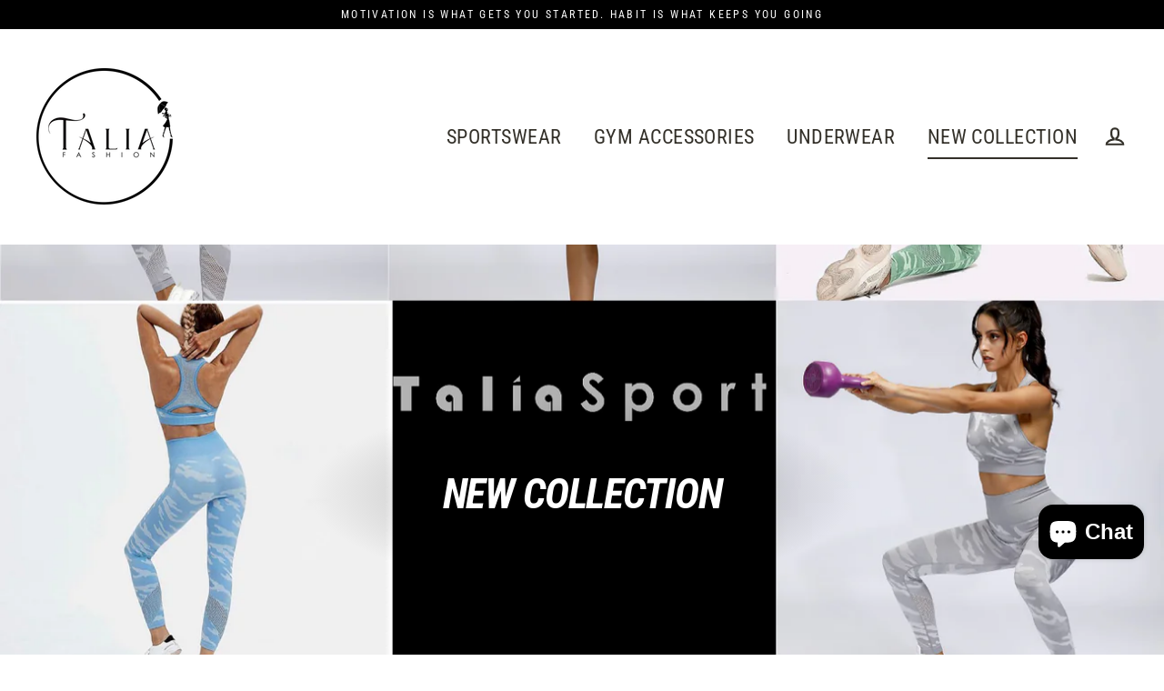

--- FILE ---
content_type: text/html; charset=utf-8
request_url: https://www.taliafashion.com/collections/new-collection
body_size: 62203
content:
<!doctype html>
<html class="no-js" lang="en">
<head>
  <meta name="google-site-verification" content="_SLBXojKFOO22_t3QmbCNiVRmfaWIiuQNoWu9N_PB_Q" />
  <meta charset="utf-8">
  <meta http-equiv="X-UA-Compatible" content="IE=edge">
  <meta name="viewport" content="width=device-width,initial-scale=1">
  <meta name="theme-color" content="#000000">
  <link rel="canonical" href="https://www.taliafashion.com/collections/new-collection">
  <meta name="format-detection" content="telephone=no"><link rel="shortcut icon" href="//www.taliafashion.com/cdn/shop/files/20210203181217_32x32.jpg?v=1614328910" type="image/png" />
  <title>NEW COLLECTION
&ndash; TALIA FASHION
</title><meta name="description" content="SPORTSWEARNEW COLLECTION  Reach the next level with our high-quality gym-, fitness-,Yoga-,Pilates- &amp;amp; sportswear. Designed to reach your workout goals with an unforgettable experience of coverage, perfect fit, maximum comfort and outstanding delicate designs."><meta property="og:site_name" content="TALIA FASHION">
  <meta property="og:url" content="https://www.taliafashion.com/collections/new-collection">
  <meta property="og:title" content="NEW COLLECTION">
  <meta property="og:type" content="website">
  <meta property="og:description" content="SPORTSWEARNEW COLLECTION  Reach the next level with our high-quality gym-, fitness-,Yoga-,Pilates- &amp;amp; sportswear. Designed to reach your workout goals with an unforgettable experience of coverage, perfect fit, maximum comfort and outstanding delicate designs."><meta property="og:image" content="http://www.taliafashion.com/cdn/shop/collections/20200619201414_1200x630.jpg?v=1592649831">
  <meta property="og:image:secure_url" content="https://www.taliafashion.com/cdn/shop/collections/20200619201414_1200x630.jpg?v=1592649831">
  <meta name="twitter:site" content="@">
  <meta name="twitter:card" content="summary_large_image">
  <meta name="twitter:title" content="NEW COLLECTION">
  <meta name="twitter:description" content="SPORTSWEARNEW COLLECTION  Reach the next level with our high-quality gym-, fitness-,Yoga-,Pilates- &amp;amp; sportswear. Designed to reach your workout goals with an unforgettable experience of coverage, perfect fit, maximum comfort and outstanding delicate designs.">


  <script>window.performance && window.performance.mark && window.performance.mark('shopify.content_for_header.start');</script><meta id="shopify-digital-wallet" name="shopify-digital-wallet" content="/29699965063/digital_wallets/dialog">
<meta name="shopify-checkout-api-token" content="cf33e4714e77a82868cfe645132cc848">
<link rel="alternate" type="application/atom+xml" title="Feed" href="/collections/new-collection.atom" />
<link rel="next" href="/collections/new-collection?page=2">
<link rel="alternate" hreflang="x-default" href="https://www.taliafashion.com/collections/new-collection">
<link rel="alternate" hreflang="en" href="https://www.taliafashion.com/collections/new-collection">
<link rel="alternate" hreflang="es" href="https://www.taliafashion.com/es/collections/new-collection">
<link rel="alternate" type="application/json+oembed" href="https://www.taliafashion.com/collections/new-collection.oembed">
<script async="async" src="/checkouts/internal/preloads.js?locale=en-ES"></script>
<link rel="preconnect" href="https://shop.app" crossorigin="anonymous">
<script async="async" src="https://shop.app/checkouts/internal/preloads.js?locale=en-ES&shop_id=29699965063" crossorigin="anonymous"></script>
<script id="apple-pay-shop-capabilities" type="application/json">{"shopId":29699965063,"countryCode":"ES","currencyCode":"EUR","merchantCapabilities":["supports3DS"],"merchantId":"gid:\/\/shopify\/Shop\/29699965063","merchantName":"TALIA FASHION","requiredBillingContactFields":["postalAddress","email","phone"],"requiredShippingContactFields":["postalAddress","email","phone"],"shippingType":"shipping","supportedNetworks":["visa","maestro","masterCard","amex"],"total":{"type":"pending","label":"TALIA FASHION","amount":"1.00"},"shopifyPaymentsEnabled":true,"supportsSubscriptions":true}</script>
<script id="shopify-features" type="application/json">{"accessToken":"cf33e4714e77a82868cfe645132cc848","betas":["rich-media-storefront-analytics"],"domain":"www.taliafashion.com","predictiveSearch":true,"shopId":29699965063,"locale":"en"}</script>
<script>var Shopify = Shopify || {};
Shopify.shop = "taliafashionmalga.myshopify.com";
Shopify.locale = "en";
Shopify.currency = {"active":"EUR","rate":"1.0"};
Shopify.country = "ES";
Shopify.theme = {"name":"Streamline","id":86445293703,"schema_name":"Streamline","schema_version":"1.6.0","theme_store_id":872,"role":"main"};
Shopify.theme.handle = "null";
Shopify.theme.style = {"id":null,"handle":null};
Shopify.cdnHost = "www.taliafashion.com/cdn";
Shopify.routes = Shopify.routes || {};
Shopify.routes.root = "/";</script>
<script type="module">!function(o){(o.Shopify=o.Shopify||{}).modules=!0}(window);</script>
<script>!function(o){function n(){var o=[];function n(){o.push(Array.prototype.slice.apply(arguments))}return n.q=o,n}var t=o.Shopify=o.Shopify||{};t.loadFeatures=n(),t.autoloadFeatures=n()}(window);</script>
<script>
  window.ShopifyPay = window.ShopifyPay || {};
  window.ShopifyPay.apiHost = "shop.app\/pay";
  window.ShopifyPay.redirectState = null;
</script>
<script id="shop-js-analytics" type="application/json">{"pageType":"collection"}</script>
<script defer="defer" async type="module" src="//www.taliafashion.com/cdn/shopifycloud/shop-js/modules/v2/client.init-shop-cart-sync_BT-GjEfc.en.esm.js"></script>
<script defer="defer" async type="module" src="//www.taliafashion.com/cdn/shopifycloud/shop-js/modules/v2/chunk.common_D58fp_Oc.esm.js"></script>
<script defer="defer" async type="module" src="//www.taliafashion.com/cdn/shopifycloud/shop-js/modules/v2/chunk.modal_xMitdFEc.esm.js"></script>
<script type="module">
  await import("//www.taliafashion.com/cdn/shopifycloud/shop-js/modules/v2/client.init-shop-cart-sync_BT-GjEfc.en.esm.js");
await import("//www.taliafashion.com/cdn/shopifycloud/shop-js/modules/v2/chunk.common_D58fp_Oc.esm.js");
await import("//www.taliafashion.com/cdn/shopifycloud/shop-js/modules/v2/chunk.modal_xMitdFEc.esm.js");

  window.Shopify.SignInWithShop?.initShopCartSync?.({"fedCMEnabled":true,"windoidEnabled":true});

</script>
<script>
  window.Shopify = window.Shopify || {};
  if (!window.Shopify.featureAssets) window.Shopify.featureAssets = {};
  window.Shopify.featureAssets['shop-js'] = {"shop-cart-sync":["modules/v2/client.shop-cart-sync_DZOKe7Ll.en.esm.js","modules/v2/chunk.common_D58fp_Oc.esm.js","modules/v2/chunk.modal_xMitdFEc.esm.js"],"init-fed-cm":["modules/v2/client.init-fed-cm_B6oLuCjv.en.esm.js","modules/v2/chunk.common_D58fp_Oc.esm.js","modules/v2/chunk.modal_xMitdFEc.esm.js"],"shop-cash-offers":["modules/v2/client.shop-cash-offers_D2sdYoxE.en.esm.js","modules/v2/chunk.common_D58fp_Oc.esm.js","modules/v2/chunk.modal_xMitdFEc.esm.js"],"shop-login-button":["modules/v2/client.shop-login-button_QeVjl5Y3.en.esm.js","modules/v2/chunk.common_D58fp_Oc.esm.js","modules/v2/chunk.modal_xMitdFEc.esm.js"],"pay-button":["modules/v2/client.pay-button_DXTOsIq6.en.esm.js","modules/v2/chunk.common_D58fp_Oc.esm.js","modules/v2/chunk.modal_xMitdFEc.esm.js"],"shop-button":["modules/v2/client.shop-button_DQZHx9pm.en.esm.js","modules/v2/chunk.common_D58fp_Oc.esm.js","modules/v2/chunk.modal_xMitdFEc.esm.js"],"avatar":["modules/v2/client.avatar_BTnouDA3.en.esm.js"],"init-windoid":["modules/v2/client.init-windoid_CR1B-cfM.en.esm.js","modules/v2/chunk.common_D58fp_Oc.esm.js","modules/v2/chunk.modal_xMitdFEc.esm.js"],"init-shop-for-new-customer-accounts":["modules/v2/client.init-shop-for-new-customer-accounts_C_vY_xzh.en.esm.js","modules/v2/client.shop-login-button_QeVjl5Y3.en.esm.js","modules/v2/chunk.common_D58fp_Oc.esm.js","modules/v2/chunk.modal_xMitdFEc.esm.js"],"init-shop-email-lookup-coordinator":["modules/v2/client.init-shop-email-lookup-coordinator_BI7n9ZSv.en.esm.js","modules/v2/chunk.common_D58fp_Oc.esm.js","modules/v2/chunk.modal_xMitdFEc.esm.js"],"init-shop-cart-sync":["modules/v2/client.init-shop-cart-sync_BT-GjEfc.en.esm.js","modules/v2/chunk.common_D58fp_Oc.esm.js","modules/v2/chunk.modal_xMitdFEc.esm.js"],"shop-toast-manager":["modules/v2/client.shop-toast-manager_DiYdP3xc.en.esm.js","modules/v2/chunk.common_D58fp_Oc.esm.js","modules/v2/chunk.modal_xMitdFEc.esm.js"],"init-customer-accounts":["modules/v2/client.init-customer-accounts_D9ZNqS-Q.en.esm.js","modules/v2/client.shop-login-button_QeVjl5Y3.en.esm.js","modules/v2/chunk.common_D58fp_Oc.esm.js","modules/v2/chunk.modal_xMitdFEc.esm.js"],"init-customer-accounts-sign-up":["modules/v2/client.init-customer-accounts-sign-up_iGw4briv.en.esm.js","modules/v2/client.shop-login-button_QeVjl5Y3.en.esm.js","modules/v2/chunk.common_D58fp_Oc.esm.js","modules/v2/chunk.modal_xMitdFEc.esm.js"],"shop-follow-button":["modules/v2/client.shop-follow-button_CqMgW2wH.en.esm.js","modules/v2/chunk.common_D58fp_Oc.esm.js","modules/v2/chunk.modal_xMitdFEc.esm.js"],"checkout-modal":["modules/v2/client.checkout-modal_xHeaAweL.en.esm.js","modules/v2/chunk.common_D58fp_Oc.esm.js","modules/v2/chunk.modal_xMitdFEc.esm.js"],"shop-login":["modules/v2/client.shop-login_D91U-Q7h.en.esm.js","modules/v2/chunk.common_D58fp_Oc.esm.js","modules/v2/chunk.modal_xMitdFEc.esm.js"],"lead-capture":["modules/v2/client.lead-capture_BJmE1dJe.en.esm.js","modules/v2/chunk.common_D58fp_Oc.esm.js","modules/v2/chunk.modal_xMitdFEc.esm.js"],"payment-terms":["modules/v2/client.payment-terms_Ci9AEqFq.en.esm.js","modules/v2/chunk.common_D58fp_Oc.esm.js","modules/v2/chunk.modal_xMitdFEc.esm.js"]};
</script>
<script>(function() {
  var isLoaded = false;
  function asyncLoad() {
    if (isLoaded) return;
    isLoaded = true;
    var urls = ["https:\/\/cdn.weglot.com\/weglot_script_tag.js?shop=taliafashionmalga.myshopify.com","\/\/www.powr.io\/powr.js?powr-token=taliafashionmalga.myshopify.com\u0026external-type=shopify\u0026shop=taliafashionmalga.myshopify.com","https:\/\/sticky.conversionbear.com\/script?app=sticky\u0026shop=taliafashionmalga.myshopify.com","https:\/\/cdn.nfcube.com\/instafeed-efb711f2021dba1d422e27eb0200de5f.js?shop=taliafashionmalga.myshopify.com","https:\/\/cdn.hextom.com\/js\/ultimatesalesboost.js?shop=taliafashionmalga.myshopify.com"];
    for (var i = 0; i < urls.length; i++) {
      var s = document.createElement('script');
      s.type = 'text/javascript';
      s.async = true;
      s.src = urls[i];
      var x = document.getElementsByTagName('script')[0];
      x.parentNode.insertBefore(s, x);
    }
  };
  if(window.attachEvent) {
    window.attachEvent('onload', asyncLoad);
  } else {
    window.addEventListener('load', asyncLoad, false);
  }
})();</script>
<script id="__st">var __st={"a":29699965063,"offset":3600,"reqid":"4a57b714-1f0b-4c26-9ef5-735fb22efb6c-1769198320","pageurl":"www.taliafashion.com\/collections\/new-collection","u":"28980b831477","p":"collection","rtyp":"collection","rid":202100277404};</script>
<script>window.ShopifyPaypalV4VisibilityTracking = true;</script>
<script id="captcha-bootstrap">!function(){'use strict';const t='contact',e='account',n='new_comment',o=[[t,t],['blogs',n],['comments',n],[t,'customer']],c=[[e,'customer_login'],[e,'guest_login'],[e,'recover_customer_password'],[e,'create_customer']],r=t=>t.map((([t,e])=>`form[action*='/${t}']:not([data-nocaptcha='true']) input[name='form_type'][value='${e}']`)).join(','),a=t=>()=>t?[...document.querySelectorAll(t)].map((t=>t.form)):[];function s(){const t=[...o],e=r(t);return a(e)}const i='password',u='form_key',d=['recaptcha-v3-token','g-recaptcha-response','h-captcha-response',i],f=()=>{try{return window.sessionStorage}catch{return}},m='__shopify_v',_=t=>t.elements[u];function p(t,e,n=!1){try{const o=window.sessionStorage,c=JSON.parse(o.getItem(e)),{data:r}=function(t){const{data:e,action:n}=t;return t[m]||n?{data:e,action:n}:{data:t,action:n}}(c);for(const[e,n]of Object.entries(r))t.elements[e]&&(t.elements[e].value=n);n&&o.removeItem(e)}catch(o){console.error('form repopulation failed',{error:o})}}const l='form_type',E='cptcha';function T(t){t.dataset[E]=!0}const w=window,h=w.document,L='Shopify',v='ce_forms',y='captcha';let A=!1;((t,e)=>{const n=(g='f06e6c50-85a8-45c8-87d0-21a2b65856fe',I='https://cdn.shopify.com/shopifycloud/storefront-forms-hcaptcha/ce_storefront_forms_captcha_hcaptcha.v1.5.2.iife.js',D={infoText:'Protected by hCaptcha',privacyText:'Privacy',termsText:'Terms'},(t,e,n)=>{const o=w[L][v],c=o.bindForm;if(c)return c(t,g,e,D).then(n);var r;o.q.push([[t,g,e,D],n]),r=I,A||(h.body.append(Object.assign(h.createElement('script'),{id:'captcha-provider',async:!0,src:r})),A=!0)});var g,I,D;w[L]=w[L]||{},w[L][v]=w[L][v]||{},w[L][v].q=[],w[L][y]=w[L][y]||{},w[L][y].protect=function(t,e){n(t,void 0,e),T(t)},Object.freeze(w[L][y]),function(t,e,n,w,h,L){const[v,y,A,g]=function(t,e,n){const i=e?o:[],u=t?c:[],d=[...i,...u],f=r(d),m=r(i),_=r(d.filter((([t,e])=>n.includes(e))));return[a(f),a(m),a(_),s()]}(w,h,L),I=t=>{const e=t.target;return e instanceof HTMLFormElement?e:e&&e.form},D=t=>v().includes(t);t.addEventListener('submit',(t=>{const e=I(t);if(!e)return;const n=D(e)&&!e.dataset.hcaptchaBound&&!e.dataset.recaptchaBound,o=_(e),c=g().includes(e)&&(!o||!o.value);(n||c)&&t.preventDefault(),c&&!n&&(function(t){try{if(!f())return;!function(t){const e=f();if(!e)return;const n=_(t);if(!n)return;const o=n.value;o&&e.removeItem(o)}(t);const e=Array.from(Array(32),(()=>Math.random().toString(36)[2])).join('');!function(t,e){_(t)||t.append(Object.assign(document.createElement('input'),{type:'hidden',name:u})),t.elements[u].value=e}(t,e),function(t,e){const n=f();if(!n)return;const o=[...t.querySelectorAll(`input[type='${i}']`)].map((({name:t})=>t)),c=[...d,...o],r={};for(const[a,s]of new FormData(t).entries())c.includes(a)||(r[a]=s);n.setItem(e,JSON.stringify({[m]:1,action:t.action,data:r}))}(t,e)}catch(e){console.error('failed to persist form',e)}}(e),e.submit())}));const S=(t,e)=>{t&&!t.dataset[E]&&(n(t,e.some((e=>e===t))),T(t))};for(const o of['focusin','change'])t.addEventListener(o,(t=>{const e=I(t);D(e)&&S(e,y())}));const B=e.get('form_key'),M=e.get(l),P=B&&M;t.addEventListener('DOMContentLoaded',(()=>{const t=y();if(P)for(const e of t)e.elements[l].value===M&&p(e,B);[...new Set([...A(),...v().filter((t=>'true'===t.dataset.shopifyCaptcha))])].forEach((e=>S(e,t)))}))}(h,new URLSearchParams(w.location.search),n,t,e,['guest_login'])})(!0,!0)}();</script>
<script integrity="sha256-4kQ18oKyAcykRKYeNunJcIwy7WH5gtpwJnB7kiuLZ1E=" data-source-attribution="shopify.loadfeatures" defer="defer" src="//www.taliafashion.com/cdn/shopifycloud/storefront/assets/storefront/load_feature-a0a9edcb.js" crossorigin="anonymous"></script>
<script crossorigin="anonymous" defer="defer" src="//www.taliafashion.com/cdn/shopifycloud/storefront/assets/shopify_pay/storefront-65b4c6d7.js?v=20250812"></script>
<script data-source-attribution="shopify.dynamic_checkout.dynamic.init">var Shopify=Shopify||{};Shopify.PaymentButton=Shopify.PaymentButton||{isStorefrontPortableWallets:!0,init:function(){window.Shopify.PaymentButton.init=function(){};var t=document.createElement("script");t.src="https://www.taliafashion.com/cdn/shopifycloud/portable-wallets/latest/portable-wallets.en.js",t.type="module",document.head.appendChild(t)}};
</script>
<script data-source-attribution="shopify.dynamic_checkout.buyer_consent">
  function portableWalletsHideBuyerConsent(e){var t=document.getElementById("shopify-buyer-consent"),n=document.getElementById("shopify-subscription-policy-button");t&&n&&(t.classList.add("hidden"),t.setAttribute("aria-hidden","true"),n.removeEventListener("click",e))}function portableWalletsShowBuyerConsent(e){var t=document.getElementById("shopify-buyer-consent"),n=document.getElementById("shopify-subscription-policy-button");t&&n&&(t.classList.remove("hidden"),t.removeAttribute("aria-hidden"),n.addEventListener("click",e))}window.Shopify?.PaymentButton&&(window.Shopify.PaymentButton.hideBuyerConsent=portableWalletsHideBuyerConsent,window.Shopify.PaymentButton.showBuyerConsent=portableWalletsShowBuyerConsent);
</script>
<script data-source-attribution="shopify.dynamic_checkout.cart.bootstrap">document.addEventListener("DOMContentLoaded",(function(){function t(){return document.querySelector("shopify-accelerated-checkout-cart, shopify-accelerated-checkout")}if(t())Shopify.PaymentButton.init();else{new MutationObserver((function(e,n){t()&&(Shopify.PaymentButton.init(),n.disconnect())})).observe(document.body,{childList:!0,subtree:!0})}}));
</script>
<link id="shopify-accelerated-checkout-styles" rel="stylesheet" media="screen" href="https://www.taliafashion.com/cdn/shopifycloud/portable-wallets/latest/accelerated-checkout-backwards-compat.css" crossorigin="anonymous">
<style id="shopify-accelerated-checkout-cart">
        #shopify-buyer-consent {
  margin-top: 1em;
  display: inline-block;
  width: 100%;
}

#shopify-buyer-consent.hidden {
  display: none;
}

#shopify-subscription-policy-button {
  background: none;
  border: none;
  padding: 0;
  text-decoration: underline;
  font-size: inherit;
  cursor: pointer;
}

#shopify-subscription-policy-button::before {
  box-shadow: none;
}

      </style>

<script>window.performance && window.performance.mark && window.performance.mark('shopify.content_for_header.end');</script>

  <script>
    var theme = {
      stylesheet: "//www.taliafashion.com/cdn/shop/t/3/assets/theme.scss.css?v=29729250210330863131703251292",
      template: "collection",
      strings: {
        addToCart: "Add to cart",
        soldOut: "Sold Out",
        unavailable: "Unavailable",
        regularPrice: "Regular price",
        salePrice: "Sale price",
        stockLabel: "[count] in stock",
        willNotShipUntil: "Will not ship until [date]",
        willBeInStockAfter: "Will be in stock after [date]",
        waitingForStock: "Inventory on the way",
        cartItems: "[count] items",
        cartConfirmDelete: "Are you sure you want to remove this item?",
        cartTermsConfirmation: "You must agree with the terms and conditions of sales to check out"
      },
      settings: {
        dynamicVariantsEnable: true,
        cartType: "sticky",
        currenciesEnabled: true,
        nativeMultiCurrency: 7 > 1 ? true : false,
        moneyFormat: "€{{amount_with_comma_separator}}",
        quickView: false,
        hoverProductGrid: true,
        themeName: 'Streamline',
        themeVersion: "1.6.0"
      }
    };

    document.documentElement.className = document.documentElement.className.replace('no-js', 'js');
  </script>

  <style>
  @font-face {
  font-family: "Roboto Condensed";
  font-weight: 700;
  font-style: italic;
  font-display: block;
  src: url("//www.taliafashion.com/cdn/fonts/roboto_condensed/robotocondensed_i7.bed9f3a01efda68cdff8b63e6195c957a0da68cb.woff2") format("woff2"),
       url("//www.taliafashion.com/cdn/fonts/roboto_condensed/robotocondensed_i7.9ca5759a0bcf75a82b270218eab4c83ec254abf8.woff") format("woff");
}

  @font-face {
  font-family: "Roboto Condensed";
  font-weight: 400;
  font-style: normal;
  font-display: block;
  src: url("//www.taliafashion.com/cdn/fonts/roboto_condensed/robotocondensed_n4.01812de96ca5a5e9d19bef3ca9cc80dd1bf6c8b8.woff2") format("woff2"),
       url("//www.taliafashion.com/cdn/fonts/roboto_condensed/robotocondensed_n4.3930e6ddba458dc3cb725a82a2668eac3c63c104.woff") format("woff");
}


  @font-face {
  font-family: "Roboto Condensed";
  font-weight: 700;
  font-style: normal;
  src: url("//www.taliafashion.com/cdn/fonts/roboto_condensed/robotocondensed_n7.0c73a613503672be244d2f29ab6ddd3fc3cc69ae.woff2") format("woff2"),
       url("//www.taliafashion.com/cdn/fonts/roboto_condensed/robotocondensed_n7.ef6ece86ba55f49c27c4904a493c283a40f3a66e.woff") format("woff");
}

  @font-face {
  font-family: "Roboto Condensed";
  font-weight: 400;
  font-style: italic;
  src: url("//www.taliafashion.com/cdn/fonts/roboto_condensed/robotocondensed_i4.05c7f163ad2c00a3c4257606d1227691aff9070b.woff2") format("woff2"),
       url("//www.taliafashion.com/cdn/fonts/roboto_condensed/robotocondensed_i4.04d9d87e0a45b49fc67a5b9eb5059e1540f5cda3.woff") format("woff");
}

  @font-face {
  font-family: "Roboto Condensed";
  font-weight: 700;
  font-style: italic;
  src: url("//www.taliafashion.com/cdn/fonts/roboto_condensed/robotocondensed_i7.bed9f3a01efda68cdff8b63e6195c957a0da68cb.woff2") format("woff2"),
       url("//www.taliafashion.com/cdn/fonts/roboto_condensed/robotocondensed_i7.9ca5759a0bcf75a82b270218eab4c83ec254abf8.woff") format("woff");
}


  body,
  input,
  textarea,
  button,
  select {
    -webkit-font-smoothing: antialiased;
    -webkit-text-size-adjust: 100%;
    text-rendering: optimizeSpeed;
    font-family: "Roboto Condensed", sans-serif;
    font-size: 15.3px;
    font-weight: 400;
    font-style: normal;
    letter-spacing: 0.025em;
    line-height: 1.6;
  }

  @media only screen and (min-width: 769px) {
    body,
    input,
    textarea,
    button,
    select {
      font-size: 18px;
    }
  }

  .page-container,
  .unloading .page-container {
    display: none;
  }

  h1, .h1,
  h3, .h3,
  h4, .h4,
  h5, .h5,
  h6, .h6,
  .section-header__title,
  .spr-header-title.spr-header-title {
    font-family: "Roboto Condensed", sans-serif;
    font-weight: 700;
    font-style: italic;
    letter-spacing: -0.025em;
    line-height: 1;
    word-break: break-word;

    
      text-transform: uppercase;
    
  }

  h2, .h2 {
    font-family: "Roboto Condensed", sans-serif;
    font-weight: 400;
    letter-spacing: 0.025em;
    line-height: 1.6;
  }

  
  @keyframes pulse-fade {
    0% {
      opacity: 0;
    }
    50% {
      opacity: 1;
    }
    100% {
      opacity: 0;
    }
  }

  .splash-screen {
    box-sizing: border-box;
    display: flex;
    position: fixed;
    left: 0;
    top: 0;
    right: 0;
    bottom: 0;
    align-items: center;
    justify-content: center;
    z-index: 10001;
    background-color: #ffffff;
  }

  .splash-screen__loader {
    max-width: 100px;
  }

  @media only screen and (min-width: 769px) {
    .splash-screen__loader {
      max-width: 340px;
    }
  }

  .splash-screen img {
    display: block;
    max-width: 100%;
    border: 0 none;
    animation: pulse-fade 0.4s infinite linear;
  }

  .loader-text {
    letter-spacing: 0.2em;
    font-size: 1.5em;
    text-transform: uppercase;
    animation: pulse-fade 0.4s infinite linear;
  }

  .loader-logo {
    display: none;
    position: fixed;
    left: 0;
    top: 0;
    right: 0;
    bottom: 0;
    align-items: center;
    justify-content: center;
    background-color: #ffffff;
    z-index: 6000;
  }

  .loader-logo__img {
    display: block;
  }

  .transition-body {
    opacity: 0;
  }

  .btn--loading span:after {
    content: "Loading";
  }
</style>

  
<link title="theme" rel="preload" href="//www.taliafashion.com/cdn/shop/t/3/assets/theme.scss.css?v=29729250210330863131703251292" as="style">
<noscript><link rel="stylesheet" href="//www.taliafashion.com/cdn/shop/t/3/assets/theme.scss.css?v=29729250210330863131703251292"></noscript>

<script>
/*! loadCSS. [c]2017 Filament Group, Inc. MIT License */
!function(a){"use strict";var b=function(b,c,d){function e(a){return h.body?a():void setTimeout(function(){e(a)})}function f(){i.addEventListener&&i.removeEventListener("load",f);if(!Shopify.designMode)i.media=d||"all"}var g,h=a.document,i=h.createElement("link");if(c)g=c;else{var j=(h.body||h.getElementsByTagName("head")[0]).childNodes;g=j[j.length-1]}var k=h.styleSheets;i.rel="stylesheet",i.href=b,i.media=Shopify.designMode?d||"all":"only x",e(function(){g.parentNode.insertBefore(i,c?g:g.nextSibling)});var l=function(a){for(var b=i.href,c=k.length;c--;)if(k[c].href===b)return a();setTimeout(function(){l(a)})};return i.addEventListener&&i.addEventListener("load",f),i.onloadcssdefined=l,l(f),i};"undefined"!=typeof exports?exports.loadCSS=b:a.loadCSS=b}("undefined"!=typeof global?global:this);
/*! onloadCSS. (onload callback for loadCSS) [c]2017 Filament Group, Inc. MIT License */
function onloadCSS(a,b){function c(){!d&&b&&(d=!0,b.call(a))}var d;a.addEventListener&&a.addEventListener("load",c),a.attachEvent&&a.attachEvent("onload",c),"isApplicationInstalled"in navigator&&"onloadcssdefined"in a&&a.onloadcssdefined(c)}

// Insert our stylesheet before our preload <link> tag
var preload = document.querySelector('link[href="//www.taliafashion.com/cdn/shop/t/3/assets/theme.scss.css?v=29729250210330863131703251292"]');
var stylesheet = loadCSS('//www.taliafashion.com/cdn/shop/t/3/assets/theme.scss.css?v=29729250210330863131703251292', preload);
// Create a property to easily detect if the stylesheet is done loading
onloadCSS(stylesheet, function() { stylesheet.loaded = true; });
</script>


  <script src="//www.taliafashion.com/cdn/shop/t/3/assets/vendor-v2.js" defer="defer"></script>
  
    
  <link rel="stylesheet" href="//www.taliafashion.com/cdn/shop/t/3/assets/currency-flags.css?v=92426625650672408901580510934">
  
  <script src="//www.taliafashion.com/cdn/shop/t/3/assets/theme.js?v=55348709280008807711580510948" defer="defer"></script><link rel="alternate" hreflang="en" href="https://www.taliafashion.com/collections/new-collection">
<link rel="alternate" hreflang="es" href="https://www.taliafashion.com/a/l/es/collections/new-collection">
    

<!--Start Weglot Script-->
<script src="//cdn.weglot.com/weglot.min.js"></script>
<script id="has-script-tags">Weglot.initialize({ api_key:"wg_b723c9ce919781454846e7721e8ea7bc1" });</script>
<!--End Weglot Script-->

<script>
    //  new code 19-06
    var aaa_affiliat_MAIN_DOMAIN = "https://affiliate.aaawebstore.com";
    if(typeof queryStringUrl == undefined || typeof queryStringUrl == "undefined" || typeof queryStringUrl == null ){
      var queryStringUrl = window.location.href;
    }
    function getAffiliateParameterByNameNew(name, url) {
      if (!url)
        url = queryStringUrl;
      name = name.replace(/[\[\]]/g, "\\$&");
      var regex = new RegExp("[?&]" + name + "(=([^&#]*)|&|#|$)"),
          results = regex.exec(url);
      if (!results)
        return null;
      if (!results[2])
        return '';
      return decodeURIComponent(results[2].replace(/\+/g, " "));
    }
    function getaffiliateurlfromcookie() {
      if($("a[href*='afd']").length > 0) {
        var anchoreUrl =  $("a[href*='afd']").attr("href");
        var urlfirst = anchoreUrl.split('afd/');
        id = urlfirst[1];
        seturlfirst = urlfirst[0]+'afd/index/refferurl/id/'+id;               

        var aaa_affiliate_id = aaaAffiliateGetCookie("aaa-affiliate-id");
        if(aaa_affiliate_id){
          setanchorurl = seturlfirst+'/affid/'+aaa_affiliate_id;
          $("a[href*='afd']").attr("href", setanchorurl);
        }
      }
    }

    function aaaAffiliateGetCookie(cname) {
      var name = cname + "=";
      var decodedCookie = decodeURIComponent(document.cookie);
      var ca = decodedCookie.split(';');
      for (var i = 0; i < ca.length; i++) {
        var c = ca[i];
        while (c.charAt(0) == ' ') {
          c = c.substring(1);
        }
        if (c.indexOf(name) == 0) {
          return c.substring(name.length, c.length);
        }
      }
      return "";
    }
    function aaaAffiliateSetCookie(cname, cvalue, exdays) {
      var d = new Date();
      d.setTime(d.getTime() + (exdays * 24 * 60 * 60 * 1000));
      var expires = "expires=" + d.toUTCString();
      document.cookie = cname + "=" + cvalue + ";" + expires + ";path=/";
    }

    var aaa_affiliate_id = getAffiliateParameterByNameNew('aaa_affiliate_id');
    if (aaa_affiliate_id !== null && aaa_affiliate_id != '') {
     aaaAffiliateSetCookie("aaa-affiliate-id", aaa_affiliate_id, 365);
    }
    
    function getaffiliateurlfromcookie() {
      if($("a[href*='afd']").length > 0) {
        var anchoreUrl =  $("a[href*='afd']").attr("href");
        var urlfirst = anchoreUrl.split('afd/');
        id = urlfirst[1];
        seturlfirst = urlfirst[0]+'afd/index/refferurl/id/'+id;               

        var aaa_affiliate_id = aaaAffiliateGetCookie("aaa-affiliate-id");
        if(aaa_affiliate_id){
          setanchorurl = seturlfirst+'/affid/'+aaa_affiliate_id;
          $("a[href*='afd']").attr("href", setanchorurl);
        }
      }
    }
 </script>
<script src="//staticxx.s3.amazonaws.com/aio_stats_lib_v1.min.js?v=1.0"></script><script>var scaaffCheck = false;</script>
<script src="//www.taliafashion.com/cdn/shop/t/3/assets/sca_affiliate.js?v=120665470371738542571594294395" type="text/javascript"></script>
<script type="application/javascript" src="https://app.checkout-x.com/scripts/sf/nc/shopify_integration.js" data-checkout-x-id="KNPHL34V" data-api-url="https://app.checkout-x.com/api/v2"></script><script src="https://cdn.shopify.com/extensions/e8878072-2f6b-4e89-8082-94b04320908d/inbox-1254/assets/inbox-chat-loader.js" type="text/javascript" defer="defer"></script>
<link href="https://monorail-edge.shopifysvc.com" rel="dns-prefetch">
<script>(function(){if ("sendBeacon" in navigator && "performance" in window) {try {var session_token_from_headers = performance.getEntriesByType('navigation')[0].serverTiming.find(x => x.name == '_s').description;} catch {var session_token_from_headers = undefined;}var session_cookie_matches = document.cookie.match(/_shopify_s=([^;]*)/);var session_token_from_cookie = session_cookie_matches && session_cookie_matches.length === 2 ? session_cookie_matches[1] : "";var session_token = session_token_from_headers || session_token_from_cookie || "";function handle_abandonment_event(e) {var entries = performance.getEntries().filter(function(entry) {return /monorail-edge.shopifysvc.com/.test(entry.name);});if (!window.abandonment_tracked && entries.length === 0) {window.abandonment_tracked = true;var currentMs = Date.now();var navigation_start = performance.timing.navigationStart;var payload = {shop_id: 29699965063,url: window.location.href,navigation_start,duration: currentMs - navigation_start,session_token,page_type: "collection"};window.navigator.sendBeacon("https://monorail-edge.shopifysvc.com/v1/produce", JSON.stringify({schema_id: "online_store_buyer_site_abandonment/1.1",payload: payload,metadata: {event_created_at_ms: currentMs,event_sent_at_ms: currentMs}}));}}window.addEventListener('pagehide', handle_abandonment_event);}}());</script>
<script id="web-pixels-manager-setup">(function e(e,d,r,n,o){if(void 0===o&&(o={}),!Boolean(null===(a=null===(i=window.Shopify)||void 0===i?void 0:i.analytics)||void 0===a?void 0:a.replayQueue)){var i,a;window.Shopify=window.Shopify||{};var t=window.Shopify;t.analytics=t.analytics||{};var s=t.analytics;s.replayQueue=[],s.publish=function(e,d,r){return s.replayQueue.push([e,d,r]),!0};try{self.performance.mark("wpm:start")}catch(e){}var l=function(){var e={modern:/Edge?\/(1{2}[4-9]|1[2-9]\d|[2-9]\d{2}|\d{4,})\.\d+(\.\d+|)|Firefox\/(1{2}[4-9]|1[2-9]\d|[2-9]\d{2}|\d{4,})\.\d+(\.\d+|)|Chrom(ium|e)\/(9{2}|\d{3,})\.\d+(\.\d+|)|(Maci|X1{2}).+ Version\/(15\.\d+|(1[6-9]|[2-9]\d|\d{3,})\.\d+)([,.]\d+|)( \(\w+\)|)( Mobile\/\w+|) Safari\/|Chrome.+OPR\/(9{2}|\d{3,})\.\d+\.\d+|(CPU[ +]OS|iPhone[ +]OS|CPU[ +]iPhone|CPU IPhone OS|CPU iPad OS)[ +]+(15[._]\d+|(1[6-9]|[2-9]\d|\d{3,})[._]\d+)([._]\d+|)|Android:?[ /-](13[3-9]|1[4-9]\d|[2-9]\d{2}|\d{4,})(\.\d+|)(\.\d+|)|Android.+Firefox\/(13[5-9]|1[4-9]\d|[2-9]\d{2}|\d{4,})\.\d+(\.\d+|)|Android.+Chrom(ium|e)\/(13[3-9]|1[4-9]\d|[2-9]\d{2}|\d{4,})\.\d+(\.\d+|)|SamsungBrowser\/([2-9]\d|\d{3,})\.\d+/,legacy:/Edge?\/(1[6-9]|[2-9]\d|\d{3,})\.\d+(\.\d+|)|Firefox\/(5[4-9]|[6-9]\d|\d{3,})\.\d+(\.\d+|)|Chrom(ium|e)\/(5[1-9]|[6-9]\d|\d{3,})\.\d+(\.\d+|)([\d.]+$|.*Safari\/(?![\d.]+ Edge\/[\d.]+$))|(Maci|X1{2}).+ Version\/(10\.\d+|(1[1-9]|[2-9]\d|\d{3,})\.\d+)([,.]\d+|)( \(\w+\)|)( Mobile\/\w+|) Safari\/|Chrome.+OPR\/(3[89]|[4-9]\d|\d{3,})\.\d+\.\d+|(CPU[ +]OS|iPhone[ +]OS|CPU[ +]iPhone|CPU IPhone OS|CPU iPad OS)[ +]+(10[._]\d+|(1[1-9]|[2-9]\d|\d{3,})[._]\d+)([._]\d+|)|Android:?[ /-](13[3-9]|1[4-9]\d|[2-9]\d{2}|\d{4,})(\.\d+|)(\.\d+|)|Mobile Safari.+OPR\/([89]\d|\d{3,})\.\d+\.\d+|Android.+Firefox\/(13[5-9]|1[4-9]\d|[2-9]\d{2}|\d{4,})\.\d+(\.\d+|)|Android.+Chrom(ium|e)\/(13[3-9]|1[4-9]\d|[2-9]\d{2}|\d{4,})\.\d+(\.\d+|)|Android.+(UC? ?Browser|UCWEB|U3)[ /]?(15\.([5-9]|\d{2,})|(1[6-9]|[2-9]\d|\d{3,})\.\d+)\.\d+|SamsungBrowser\/(5\.\d+|([6-9]|\d{2,})\.\d+)|Android.+MQ{2}Browser\/(14(\.(9|\d{2,})|)|(1[5-9]|[2-9]\d|\d{3,})(\.\d+|))(\.\d+|)|K[Aa][Ii]OS\/(3\.\d+|([4-9]|\d{2,})\.\d+)(\.\d+|)/},d=e.modern,r=e.legacy,n=navigator.userAgent;return n.match(d)?"modern":n.match(r)?"legacy":"unknown"}(),u="modern"===l?"modern":"legacy",c=(null!=n?n:{modern:"",legacy:""})[u],f=function(e){return[e.baseUrl,"/wpm","/b",e.hashVersion,"modern"===e.buildTarget?"m":"l",".js"].join("")}({baseUrl:d,hashVersion:r,buildTarget:u}),m=function(e){var d=e.version,r=e.bundleTarget,n=e.surface,o=e.pageUrl,i=e.monorailEndpoint;return{emit:function(e){var a=e.status,t=e.errorMsg,s=(new Date).getTime(),l=JSON.stringify({metadata:{event_sent_at_ms:s},events:[{schema_id:"web_pixels_manager_load/3.1",payload:{version:d,bundle_target:r,page_url:o,status:a,surface:n,error_msg:t},metadata:{event_created_at_ms:s}}]});if(!i)return console&&console.warn&&console.warn("[Web Pixels Manager] No Monorail endpoint provided, skipping logging."),!1;try{return self.navigator.sendBeacon.bind(self.navigator)(i,l)}catch(e){}var u=new XMLHttpRequest;try{return u.open("POST",i,!0),u.setRequestHeader("Content-Type","text/plain"),u.send(l),!0}catch(e){return console&&console.warn&&console.warn("[Web Pixels Manager] Got an unhandled error while logging to Monorail."),!1}}}}({version:r,bundleTarget:l,surface:e.surface,pageUrl:self.location.href,monorailEndpoint:e.monorailEndpoint});try{o.browserTarget=l,function(e){var d=e.src,r=e.async,n=void 0===r||r,o=e.onload,i=e.onerror,a=e.sri,t=e.scriptDataAttributes,s=void 0===t?{}:t,l=document.createElement("script"),u=document.querySelector("head"),c=document.querySelector("body");if(l.async=n,l.src=d,a&&(l.integrity=a,l.crossOrigin="anonymous"),s)for(var f in s)if(Object.prototype.hasOwnProperty.call(s,f))try{l.dataset[f]=s[f]}catch(e){}if(o&&l.addEventListener("load",o),i&&l.addEventListener("error",i),u)u.appendChild(l);else{if(!c)throw new Error("Did not find a head or body element to append the script");c.appendChild(l)}}({src:f,async:!0,onload:function(){if(!function(){var e,d;return Boolean(null===(d=null===(e=window.Shopify)||void 0===e?void 0:e.analytics)||void 0===d?void 0:d.initialized)}()){var d=window.webPixelsManager.init(e)||void 0;if(d){var r=window.Shopify.analytics;r.replayQueue.forEach((function(e){var r=e[0],n=e[1],o=e[2];d.publishCustomEvent(r,n,o)})),r.replayQueue=[],r.publish=d.publishCustomEvent,r.visitor=d.visitor,r.initialized=!0}}},onerror:function(){return m.emit({status:"failed",errorMsg:"".concat(f," has failed to load")})},sri:function(e){var d=/^sha384-[A-Za-z0-9+/=]+$/;return"string"==typeof e&&d.test(e)}(c)?c:"",scriptDataAttributes:o}),m.emit({status:"loading"})}catch(e){m.emit({status:"failed",errorMsg:(null==e?void 0:e.message)||"Unknown error"})}}})({shopId: 29699965063,storefrontBaseUrl: "https://www.taliafashion.com",extensionsBaseUrl: "https://extensions.shopifycdn.com/cdn/shopifycloud/web-pixels-manager",monorailEndpoint: "https://monorail-edge.shopifysvc.com/unstable/produce_batch",surface: "storefront-renderer",enabledBetaFlags: ["2dca8a86"],webPixelsConfigList: [{"id":"804716885","configuration":"{\"pixelCode\":\"C70D9JMPQATH7DLEIISG\"}","eventPayloadVersion":"v1","runtimeContext":"STRICT","scriptVersion":"22e92c2ad45662f435e4801458fb78cc","type":"APP","apiClientId":4383523,"privacyPurposes":["ANALYTICS","MARKETING","SALE_OF_DATA"],"dataSharingAdjustments":{"protectedCustomerApprovalScopes":["read_customer_address","read_customer_email","read_customer_name","read_customer_personal_data","read_customer_phone"]}},{"id":"462520661","configuration":"{\"pixel_id\":\"651377662230470\",\"pixel_type\":\"facebook_pixel\",\"metaapp_system_user_token\":\"-\"}","eventPayloadVersion":"v1","runtimeContext":"OPEN","scriptVersion":"ca16bc87fe92b6042fbaa3acc2fbdaa6","type":"APP","apiClientId":2329312,"privacyPurposes":["ANALYTICS","MARKETING","SALE_OF_DATA"],"dataSharingAdjustments":{"protectedCustomerApprovalScopes":["read_customer_address","read_customer_email","read_customer_name","read_customer_personal_data","read_customer_phone"]}},{"id":"shopify-app-pixel","configuration":"{}","eventPayloadVersion":"v1","runtimeContext":"STRICT","scriptVersion":"0450","apiClientId":"shopify-pixel","type":"APP","privacyPurposes":["ANALYTICS","MARKETING"]},{"id":"shopify-custom-pixel","eventPayloadVersion":"v1","runtimeContext":"LAX","scriptVersion":"0450","apiClientId":"shopify-pixel","type":"CUSTOM","privacyPurposes":["ANALYTICS","MARKETING"]}],isMerchantRequest: false,initData: {"shop":{"name":"TALIA FASHION","paymentSettings":{"currencyCode":"EUR"},"myshopifyDomain":"taliafashionmalga.myshopify.com","countryCode":"ES","storefrontUrl":"https:\/\/www.taliafashion.com"},"customer":null,"cart":null,"checkout":null,"productVariants":[],"purchasingCompany":null},},"https://www.taliafashion.com/cdn","fcfee988w5aeb613cpc8e4bc33m6693e112",{"modern":"","legacy":""},{"shopId":"29699965063","storefrontBaseUrl":"https:\/\/www.taliafashion.com","extensionBaseUrl":"https:\/\/extensions.shopifycdn.com\/cdn\/shopifycloud\/web-pixels-manager","surface":"storefront-renderer","enabledBetaFlags":"[\"2dca8a86\"]","isMerchantRequest":"false","hashVersion":"fcfee988w5aeb613cpc8e4bc33m6693e112","publish":"custom","events":"[[\"page_viewed\",{}],[\"collection_viewed\",{\"collection\":{\"id\":\"202100277404\",\"title\":\"NEW COLLECTION\",\"productVariants\":[{\"price\":{\"amount\":26.95,\"currencyCode\":\"EUR\"},\"product\":{\"title\":\"074 Women's Yoga Pants Flare Leggings High Waist Wide Leg Pants\",\"vendor\":\"TALIA FASHION\",\"id\":\"8990523294037\",\"untranslatedTitle\":\"074 Women's Yoga Pants Flare Leggings High Waist Wide Leg Pants\",\"url\":\"\/products\/womens-yoga-pants-flare-leggings-high-waisted-wide-leg-pants-sports-bell-bottoms-breathable-quick-dry-runing-push-up-tights\",\"type\":\"SPORTS PANTS\"},\"id\":\"47940667769173\",\"image\":{\"src\":\"\/\/www.taliafashion.com\/cdn\/shop\/files\/Sb2120533d6d7457c827656d4891d2879U.webp?v=1709056175\"},\"sku\":\"14:193#Premium black;5:100014064;200007763:201336100\",\"title\":\"Premium black \/ S\",\"untranslatedTitle\":\"Premium black \/ S\"},{\"price\":{\"amount\":24.95,\"currencyCode\":\"EUR\"},\"product\":{\"title\":\"070  Sexy  Cross Straps Back Fitness Bra\",\"vendor\":\"TALIA FASHION\",\"id\":\"8990485709141\",\"untranslatedTitle\":\"070  Sexy  Cross Straps Back Fitness Bra\",\"url\":\"\/products\/ladies-sports-bra-sexy-criss-cross-straps-back-high-support-impact-yoga-underwear-running-fitness-gym-padded-bralette-ruched\",\"type\":\"Bra\"},\"id\":\"47940550066517\",\"image\":{\"src\":\"\/\/www.taliafashion.com\/cdn\/shop\/files\/Sc9534ce58cba4c4f8a759ed154a2fccbX.webp?v=1709053184\"},\"sku\":\"5:100014064;14:100011056#pink;200007763:201336100\",\"title\":\"pink \/ S\",\"untranslatedTitle\":\"pink \/ S\"},{\"price\":{\"amount\":24.95,\"currencyCode\":\"EUR\"},\"product\":{\"title\":\"072 Yoga Bra Women Crop Top Beauty Back Fitness Bra\",\"vendor\":\"TALIA FASHION\",\"id\":\"8990485119317\",\"untranslatedTitle\":\"072 Yoga Bra Women Crop Top Beauty Back Fitness Bra\",\"url\":\"\/products\/yoga-bra-women-crop-top-vest-top-women-breathable-shockproof-gym-top-sports-underwear-female-push-up-sports-bras-for-fitnes-1\",\"type\":\"\"},\"id\":\"47940549345621\",\"image\":{\"src\":\"\/\/www.taliafashion.com\/cdn\/shop\/files\/S2d820476ebbd4bfb89cd8ddff1ed9321o_739e7d8b-33ab-48a3-8da3-b15a159f41eb.webp?v=1709053161\"},\"sku\":\"5:100014064;14:200203854#Dark Grey;200007763:201336100\",\"title\":\"Dark Grey \/ S\",\"untranslatedTitle\":\"Dark Grey \/ S\"},{\"price\":{\"amount\":24.95,\"currencyCode\":\"EUR\"},\"product\":{\"title\":\"071 Workout Fitness Sports Bra Women Sexy High-Intensity Yoga Bra\",\"vendor\":\"TALIA FASHION\",\"id\":\"8990484562261\",\"untranslatedTitle\":\"071 Workout Fitness Sports Bra Women Sexy High-Intensity Yoga Bra\",\"url\":\"\/products\/workout-fitness-sports-bra-women-sexy-high-intensity-yoga-bra-bralette-running-gym-vest-cotton-underwear-fashion-beauty-back\",\"type\":\"\"},\"id\":\"47940545773909\",\"image\":{\"src\":\"\/\/www.taliafashion.com\/cdn\/shop\/files\/S8cd5e386347f4d8287c6d485efbea002r.webp?v=1709053152\"},\"sku\":\"14:100011056#navy blue;5:100014064;200007763:201336100\",\"title\":\"navy blue \/ S\",\"untranslatedTitle\":\"navy blue \/ S\"},{\"price\":{\"amount\":24.95,\"currencyCode\":\"EUR\"},\"product\":{\"title\":\"069 Cross Straps Sports Bra Backless Fitness Top\",\"vendor\":\"TALIA FASHION\",\"id\":\"8988571631957\",\"untranslatedTitle\":\"069 Cross Straps Sports Bra Backless Fitness Top\",\"url\":\"\/products\/cross-straps-sports-bra-backless-fitness-bralette-women-gym-yoga-crop-top-vest-high-impact-padded-underwear-workout-sportswear\",\"type\":\"Bra\"},\"id\":\"47935233360213\",\"image\":{\"src\":\"\/\/www.taliafashion.com\/cdn\/shop\/files\/S61ae36423e29417db64b0488a4ce70a9M.webp?v=1708967420\"},\"sku\":\"14:11859821966#Curry Red;5:100014066#S-4\",\"title\":\"Curry Red \/ S-4\",\"untranslatedTitle\":\"Curry Red \/ S-4\"},{\"price\":{\"amount\":24.95,\"currencyCode\":\"EUR\"},\"product\":{\"title\":\"068 Push Up Butt High Waist Nude Leggings\",\"vendor\":\"TALIA FASHION\",\"id\":\"8978902876501\",\"untranslatedTitle\":\"068 Push Up Butt High Waist Nude Leggings\",\"url\":\"\/products\/push-up-butt-v-waist-yoga-pants-25-fitness-sport-leggings-women-buttery-soft-tummy-control-gym-legging-workout-tights\",\"type\":\"SPORTS PANTS\"},\"id\":\"47906477736277\",\"image\":{\"src\":\"\/\/www.taliafashion.com\/cdn\/shop\/files\/S1d0a09d4a2f24b90bbc025017299b44fj.webp?v=1708347140\"},\"sku\":\"14:8839029229#Sky Blue;5:100014064\",\"title\":\"Sky Blue \/ S\",\"untranslatedTitle\":\"Sky Blue \/ S\"},{\"price\":{\"amount\":24.95,\"currencyCode\":\"EUR\"},\"product\":{\"title\":\"067 Nude  Leggings With Pockets High Waist\",\"vendor\":\"TALIA FASHION\",\"id\":\"8978902679893\",\"untranslatedTitle\":\"067 Nude  Leggings With Pockets High Waist\",\"url\":\"\/products\/nude-no-front-seam-yoga-pants-3-pockets-leggings-women-for-gym-legging-push-up-tights-sport-leggins-mujer-fitness-pantalones\",\"type\":\"SPORTS PANTS\"},\"id\":\"47906474295637\",\"image\":{\"src\":\"\/\/www.taliafashion.com\/cdn\/shop\/files\/S370be3b2433e4e9b9f7fc463180412beX.webp?v=1708347145\"},\"sku\":\"14:11391663760#Curry Red;5:100014064\",\"title\":\"Curry Red \/ S\",\"untranslatedTitle\":\"Curry Red \/ S\"},{\"price\":{\"amount\":24.95,\"currencyCode\":\"EUR\"},\"product\":{\"title\":\"066 High Waist Crossover V Waist Nude Pilate Yoga Leggings\",\"vendor\":\"TALIA FASHION\",\"id\":\"8977825366357\",\"untranslatedTitle\":\"066 High Waist Crossover V Waist Nude Pilate Yoga Leggings\",\"url\":\"\/products\/high-waist-crossover-yoga-pants-sport-women-fitness-squat-proof-gym-leggings-push-up-workout-running-tights\",\"type\":\"SPORTS PANTS\"},\"id\":\"47904113656149\",\"image\":{\"src\":\"\/\/www.taliafashion.com\/cdn\/shop\/files\/S1b0686229fb54672b4b3ca6bada24918w.webp?v=1708286209\"},\"sku\":\"14:579744582#eternal blue;5:100014066#4\",\"title\":\"eternal blue \/ S-4\",\"untranslatedTitle\":\"eternal blue \/ S-4\"},{\"price\":{\"amount\":24.95,\"currencyCode\":\"EUR\"},\"product\":{\"title\":\"065 Super Cloud Sexy Women Sports Bra Crisscross Back Sport Bra\",\"vendor\":\"TALIA FASHION\",\"id\":\"8977811210581\",\"untranslatedTitle\":\"065 Super Cloud Sexy Women Sports Bra Crisscross Back Sport Bra\",\"url\":\"\/products\/shinbene-super-cloud-sexy-women-sports-bra-crisscross-back-medium-support-yoga-bra-with-removable-cups\",\"type\":\"Bra\"},\"id\":\"47904036979029\",\"image\":{\"src\":\"\/\/www.taliafashion.com\/cdn\/shop\/files\/S4d9d03d8ea2a4defb1d7b7b9dd17b223l.webp?v=1708285692\"},\"sku\":\"14:202997806#Oat Milk;5:100014066#4\",\"title\":\"Oat Milk \/ S-4\",\"untranslatedTitle\":\"Oat Milk \/ S-4\"},{\"price\":{\"amount\":24.95,\"currencyCode\":\"EUR\"},\"product\":{\"title\":\"064 High Waist Nude Lycra Leggings\",\"vendor\":\"TALIA FASHION\",\"id\":\"8977791975765\",\"untranslatedTitle\":\"064 High Waist Nude Lycra Leggings\",\"url\":\"\/products\/shinbene-super-cloud-25-nylon-high-waist-yoga-pants-4-way-stretch-spandex-v-shape-back-gym-fitness-leggings\",\"type\":\"SPORTS PANTS\"},\"id\":\"47903948570965\",\"image\":{\"src\":\"\/\/www.taliafashion.com\/cdn\/shop\/files\/S4f358b544cc844a3a6265d088e53bbdb8.webp?v=1708285035\"},\"sku\":\"14:1141550887#Christmas Red;5:100014066#4\",\"title\":\"Christmas Red \/ S-4\",\"untranslatedTitle\":\"Christmas Red \/ S-4\"},{\"price\":{\"amount\":24.95,\"currencyCode\":\"EUR\"},\"product\":{\"title\":\"063 Seamless Fitness High V Waist Peach Hip-lifting Leggings\",\"vendor\":\"TALIA FASHION\",\"id\":\"8977639145813\",\"untranslatedTitle\":\"063 Seamless Fitness High V Waist Peach Hip-lifting Leggings\",\"url\":\"\/products\/seamless-yoga-sets-sports-fitness-high-v-waist-peach-hip-lifting-skinny-running-trousers-workout-gym-leggings-sets-for-women\",\"type\":\"SPORTS PANTS\"},\"id\":\"47903093948757\",\"image\":{\"src\":\"\/\/www.taliafashion.com\/cdn\/shop\/files\/Sf7a14ac559c540fcbf2a8e5b963bbf14s.webp?v=1708279847\"},\"sku\":\"5000\",\"title\":\"Army Green \/ XS\",\"untranslatedTitle\":\"Army Green \/ XS\"},{\"price\":{\"amount\":19.95,\"currencyCode\":\"EUR\"},\"product\":{\"title\":\"062 Seamless Stretchy Running Fitness  Peach Shaped Butt Legging\",\"vendor\":\"TALIA FASHION\",\"id\":\"8977627414869\",\"untranslatedTitle\":\"062 Seamless Stretchy Running Fitness  Peach Shaped Butt Legging\",\"url\":\"\/products\/seamless-stretchy-running-fitness-pants-for-women-with-high-waist-and-peach-shaped-butt\",\"type\":\"SPORTS PANTS\"},\"id\":\"47903025299797\",\"image\":{\"src\":\"\/\/www.taliafashion.com\/cdn\/shop\/files\/S815e95e63119413f9738d8c18ce11d9bd.webp?v=1708279465\"},\"sku\":\"14:201450919#BR;5:100014064\",\"title\":\"BR \/ S\",\"untranslatedTitle\":\"BR \/ S\"},{\"price\":{\"amount\":19.95,\"currencyCode\":\"EUR\"},\"product\":{\"title\":\"061 Seamless Leggings Push Up PRINTING\",\"vendor\":\"TALIA FASHION\",\"id\":\"8977609458005\",\"untranslatedTitle\":\"061 Seamless Leggings Push Up PRINTING\",\"url\":\"\/products\/23-colors-tie-dye-seamless-leggings-push-up-women-mallas-sports-fitness-contour-yoga-running-pants-elastic-nylon-tights-leggins\",\"type\":\"SPORTS PANTS\"},\"id\":\"47902938988885\",\"image\":{\"src\":\"\/\/www.taliafashion.com\/cdn\/shop\/files\/Sf9e0df7365454ad7acaf6407de15511de.webp?v=1708278834\"},\"sku\":\"14:771#white;5:100014064\",\"title\":\"white \/ S\",\"untranslatedTitle\":\"white \/ S\"},{\"price\":{\"amount\":21.95,\"currencyCode\":\"EUR\"},\"product\":{\"title\":\"060 V Cross Waist Push Up Fitness Leggings\",\"vendor\":\"TALIA FASHION\",\"id\":\"8977588846933\",\"untranslatedTitle\":\"060 V Cross Waist Push Up Fitness Leggings\",\"url\":\"\/products\/v-cross-waist-fitness-pants-women-nude-feeling-buttock-lifting-yoga-pants-quick-dry-push-up-tights-sweatpants-gym-leggings-women\",\"type\":\"SPORTS PANTS\"},\"id\":\"47902847369557\",\"image\":{\"src\":\"\/\/www.taliafashion.com\/cdn\/shop\/files\/S14043d7e72df4e9dab1cb60ce7c1b650V.webp?v=1708278117\"},\"sku\":\"14:579744582#Dark blue;5:100014064\",\"title\":\"Dark blue \/ S\",\"untranslatedTitle\":\"Dark blue \/ S\"},{\"price\":{\"amount\":44.95,\"currencyCode\":\"EUR\"},\"product\":{\"title\":\"058 Women's Yoga Set Buttery Soft High Waist Gym Leggings \u0026 Crisscross Sports Bra\",\"vendor\":\"TALIA FASHION\",\"id\":\"8963272638805\",\"untranslatedTitle\":\"058 Women's Yoga Set Buttery Soft High Waist Gym Leggings \u0026 Crisscross Sports Bra\",\"url\":\"\/products\/womens-yoga-set-buttery-soft-high-waist-gym-leggings-crisscross-sports-bra-2-piece-sets-fitness-workout-clothes-for-women\",\"type\":\"BRA \u0026 LEGGINGS SET\"},\"id\":\"47865963905365\",\"image\":{\"src\":\"\/\/www.taliafashion.com\/cdn\/shop\/files\/Sde45e911869f42969d48bb9703e572857.webp?v=1707511666\"},\"sku\":\"14:771#Taupe;5:100014064#S-4\",\"title\":\"Taupe \/ S-4\",\"untranslatedTitle\":\"Taupe \/ S-4\"},{\"price\":{\"amount\":44.95,\"currencyCode\":\"EUR\"},\"product\":{\"title\":\"059 Yoga Set 2 Pieces Gym Set Workout Clothes Seamless High Waist Sets\",\"vendor\":\"TALIA FASHION\",\"id\":\"8963272540501\",\"untranslatedTitle\":\"059 Yoga Set 2 Pieces Gym Set Workout Clothes Seamless High Waist Sets\",\"url\":\"\/products\/yoga-set-2-pieces-gym-set-workout-clothes-for-women-seamless-high-waist-leggings-sports-bra-suit-female-clothing-women-tracksuit\",\"type\":\"BRA \u0026 LEGGINGS SET\"},\"id\":\"47865963086165\",\"image\":{\"src\":\"\/\/www.taliafashion.com\/cdn\/shop\/files\/Sd6deb493e2304c5c8d728728ea9e7c2fa.webp?v=1707511641\"},\"sku\":\"14:72885937#Water Pen Blue;5:100014064;200007763:201336100\",\"title\":\"Water Pen Blue \/ S\",\"untranslatedTitle\":\"Water Pen Blue \/ S\"},{\"price\":{\"amount\":24.95,\"currencyCode\":\"EUR\"},\"product\":{\"title\":\"057 Sports Bra Women's Running Shockproof Back Yoga Tank Top Quick Dry Outdoor Fitness Bra\",\"vendor\":\"TALIA FASHION\",\"id\":\"8963186721109\",\"untranslatedTitle\":\"057 Sports Bra Women's Running Shockproof Back Yoga Tank Top Quick Dry Outdoor Fitness Bra\",\"url\":\"\/products\/luluwomen-sports-bra-womens-running-shockproof-back-yoga-tank-top-quick-dry-outdoor-fitness-bra-free-shipping\",\"type\":\"Bra\"},\"id\":\"47865743311189\",\"image\":{\"src\":\"\/\/www.taliafashion.com\/cdn\/shop\/files\/Sd0198e8a30d042c2a14b931b0ae9de3bL.webp?v=1707506708\"},\"sku\":\"14:771#Retro green;5:100014064#S-4;200007763:201336100\",\"title\":\"Retro green \/ S-4\",\"untranslatedTitle\":\"Retro green \/ S-4\"},{\"price\":{\"amount\":24.95,\"currencyCode\":\"EUR\"},\"product\":{\"title\":\"056 SEXY BACK LONG SLEEVES YOGA SHIRT\",\"vendor\":\"TALIA FASHION\",\"id\":\"8848306274645\",\"untranslatedTitle\":\"056 SEXY BACK LONG SLEEVES YOGA SHIRT\",\"url\":\"\/products\/womens-tracksuit-seamless-yoga-set-1-2pcs-workout-sportswear-gym-clothing-drawstring-high-waist-leggings-fitness-sports-suits\",\"type\":\"TOP\"},\"id\":\"47482331693397\",\"image\":{\"src\":\"\/\/www.taliafashion.com\/cdn\/shop\/files\/S876285f319aa42a5b5f8da090924ad53Z.webp?v=1699554084\"},\"sku\":\"14:1052#set 1;5:100014064;200007763:201441035\",\"title\":\"set 1 \/ S\",\"untranslatedTitle\":\"set 1 \/ S\"},{\"price\":{\"amount\":39.95,\"currencyCode\":\"EUR\"},\"product\":{\"title\":\"054 Sport Set Women's Fitness PUSH UP Leggings SET\",\"vendor\":\"TALIA FASHION\",\"id\":\"7948568035582\",\"untranslatedTitle\":\"054 Sport Set Women's Fitness PUSH UP Leggings SET\",\"url\":\"\/products\/2pcs-sport-set-womens-fitness-yoga-set-high-waist-seamless-leggings-sport-shorts-crop-top-gym-sets-woman-outfits-tracksuit\",\"type\":\"SPORTS PANTS\"},\"id\":\"43744733430014\",\"image\":{\"src\":\"\/\/www.taliafashion.com\/cdn\/shop\/products\/Sd52dda5748cc403ab58dc0e5f4c469f93.jpg?v=1670429077\"},\"sku\":\"14:771#Black Leggings Set;5:100014064\",\"title\":\"Black Leggings Set \/ S\",\"untranslatedTitle\":\"Black Leggings Set \/ S\"},{\"price\":{\"amount\":21.95,\"currencyCode\":\"EUR\"},\"product\":{\"title\":\"053 Mesh Sexy Push Up Fitness Leggings\",\"vendor\":\"TALIA FASHION\",\"id\":\"7940980670718\",\"untranslatedTitle\":\"053 Mesh Sexy Push Up Fitness Leggings\",\"url\":\"\/products\/sexy-leggings-yoga-pants-gym-high-waist-push-up-fitness-female-leggings-solid-color-women-trousers-sports-tights-dropshipping\",\"type\":\"SPORTS PANTS\"},\"id\":\"43726006452478\",\"image\":{\"src\":\"\/\/www.taliafashion.com\/cdn\/shop\/products\/S6113b2fc582545ac81ce0487d79a22beA.jpg?v=1669651483\"},\"sku\":\"14:771#Black;5:100014064\",\"title\":\"Black \/ S\",\"untranslatedTitle\":\"Black \/ S\"},{\"price\":{\"amount\":21.95,\"currencyCode\":\"EUR\"},\"product\":{\"title\":\"050 High Waist Tammy control push up leggings\",\"vendor\":\"TALIA FASHION\",\"id\":\"7493555945726\",\"untranslatedTitle\":\"050 High Waist Tammy control push up leggings\",\"url\":\"\/products\/mitaogirl-womens-high-waist-yoga-fitness-pants-seamless-knitted-breathable-stretch-fitness-hip-tight-sports-training-pantsc710bk62knlg00eqa470\",\"type\":\"SPORTS PANTS\"},\"id\":\"42200979996926\",\"image\":{\"src\":\"\/\/www.taliafashion.com\/cdn\/shop\/products\/Hf23e91a492a74b92b76be93789192039a.jpg?v=1640105465\"},\"sku\":\"14:771#Fog moss green;5:100014064\",\"title\":\"Fog moss green \/ S\",\"untranslatedTitle\":\"Fog moss green \/ S\"},{\"price\":{\"amount\":24.95,\"currencyCode\":\"EUR\"},\"product\":{\"title\":\"049 Slim Fit Tummy CONTRol Hip-lifting Fitness  Leggings\",\"vendor\":\"TALIA FASHION\",\"id\":\"7493457281278\",\"untranslatedTitle\":\"049 Slim Fit Tummy CONTRol Hip-lifting Fitness  Leggings\",\"url\":\"\/products\/ladies-high-waist-waist-fitness-leggings-pants-quick-drying-sports-hip-lifting-tight-leggingsc70sshe2knlg00eq4adg\",\"type\":\"SPORTS PANTS\"},\"id\":\"42200561713406\",\"image\":{\"src\":\"\/\/www.taliafashion.com\/cdn\/shop\/products\/H61c47a7f4de240648cccb9e4349efd60E.jpg?v=1640091209\"},\"sku\":\"14:771#Green;5:100014064\",\"title\":\"Green \/ S\",\"untranslatedTitle\":\"Green \/ S\"},{\"price\":{\"amount\":24.95,\"currencyCode\":\"EUR\"},\"product\":{\"title\":\"047 Candy Double Colour Fitness Crop top\",\"vendor\":\"TALIA FASHION\",\"id\":\"7456090587390\",\"untranslatedTitle\":\"047 Candy Double Colour Fitness Crop top\",\"url\":\"\/products\/seamless-women-39-s-sports-2-piece-fitness-gradient-yoga-suit-push-up-exercise-fitness-leggings-running-breathable-andit-sportswear\",\"type\":\"TOP\"},\"id\":\"42080666190078\",\"image\":{\"src\":\"\/\/www.taliafashion.com\/cdn\/shop\/products\/H9d780af23d8a4b1087ee00b5499f9a76r.jpg?v=1637513091\"},\"sku\":\"14:173#Jacket;5:100014064\",\"title\":\"crop top blue \/ S\",\"untranslatedTitle\":\"crop top blue \/ S\"},{\"price\":{\"amount\":34.95,\"currencyCode\":\"EUR\"},\"product\":{\"title\":\"046 Long Sleeve Crop Top \u0026 Peach Shape  Fitness  Workout Leggings\",\"vendor\":\"TALIA FASHION\",\"id\":\"7453718216958\",\"untranslatedTitle\":\"046 Long Sleeve Crop Top \u0026 Peach Shape  Fitness  Workout Leggings\",\"url\":\"\/products\/2-piece-yoga-set-women-long-sleeve-crop-top-sports-bra-women-fitness-gym-clothing-seamless-workout-fitness-suit-workout-leggings\",\"type\":\"0\"},\"id\":\"42074629505278\",\"image\":{\"src\":\"\/\/www.taliafashion.com\/cdn\/shop\/products\/Hc42f61b5aab944b7a82a260891b1ff4d6.jpg?v=1637324168\"},\"sku\":\"14:771#Pink Shirt Set;5:100014064\",\"title\":\"Pink Shirt Set \/ S\",\"untranslatedTitle\":\"Pink Shirt Set \/ S\"}]}}]]"});</script><script>
  window.ShopifyAnalytics = window.ShopifyAnalytics || {};
  window.ShopifyAnalytics.meta = window.ShopifyAnalytics.meta || {};
  window.ShopifyAnalytics.meta.currency = 'EUR';
  var meta = {"products":[{"id":8990523294037,"gid":"gid:\/\/shopify\/Product\/8990523294037","vendor":"TALIA FASHION","type":"SPORTS PANTS","handle":"womens-yoga-pants-flare-leggings-high-waisted-wide-leg-pants-sports-bell-bottoms-breathable-quick-dry-runing-push-up-tights","variants":[{"id":47940667769173,"price":2695,"name":"074 Women's Yoga Pants Flare Leggings High Waist Wide Leg Pants - Premium black \/ S","public_title":"Premium black \/ S","sku":"14:193#Premium black;5:100014064;200007763:201336100"},{"id":47940667801941,"price":2695,"name":"074 Women's Yoga Pants Flare Leggings High Waist Wide Leg Pants - Premium black \/ M","public_title":"Premium black \/ M","sku":"14:193#Premium black;5:361386;200007763:201336100"},{"id":47940667834709,"price":2695,"name":"074 Women's Yoga Pants Flare Leggings High Waist Wide Leg Pants - Premium black \/ L","public_title":"Premium black \/ L","sku":"14:193#Premium black;5:361385;200007763:201336100"},{"id":47940667867477,"price":2695,"name":"074 Women's Yoga Pants Flare Leggings High Waist Wide Leg Pants - Premium black \/ XL","public_title":"Premium black \/ XL","sku":"14:193#Premium black;5:100014065;200007763:201336100"},{"id":47940667900245,"price":2695,"name":"074 Women's Yoga Pants Flare Leggings High Waist Wide Leg Pants - Haze Blue \/ S","public_title":"Haze Blue \/ S","sku":"14:173#Haze Blue;5:100014064;200007763:201336100"},{"id":47940667933013,"price":2695,"name":"074 Women's Yoga Pants Flare Leggings High Waist Wide Leg Pants - Haze Blue \/ M","public_title":"Haze Blue \/ M","sku":"14:173#Haze Blue;5:361386;200007763:201336100"},{"id":47940667965781,"price":2695,"name":"074 Women's Yoga Pants Flare Leggings High Waist Wide Leg Pants - Haze Blue \/ L","public_title":"Haze Blue \/ L","sku":"14:173#Haze Blue;5:361385;200007763:201336100"},{"id":47940667998549,"price":2695,"name":"074 Women's Yoga Pants Flare Leggings High Waist Wide Leg Pants - Haze Blue \/ XL","public_title":"Haze Blue \/ XL","sku":"14:173#Haze Blue;5:100014065;200007763:201336100"},{"id":47940668031317,"price":2695,"name":"074 Women's Yoga Pants Flare Leggings High Waist Wide Leg Pants - Caramel Brown \/ S","public_title":"Caramel Brown \/ S","sku":"14:365458#Caramel Brown;5:100014064;200007763:201336100"},{"id":47940668064085,"price":2695,"name":"074 Women's Yoga Pants Flare Leggings High Waist Wide Leg Pants - Caramel Brown \/ M","public_title":"Caramel Brown \/ M","sku":"14:365458#Caramel Brown;5:361386;200007763:201336100"},{"id":47940668096853,"price":2695,"name":"074 Women's Yoga Pants Flare Leggings High Waist Wide Leg Pants - Caramel Brown \/ L","public_title":"Caramel Brown \/ L","sku":"14:365458#Caramel Brown;5:361385;200007763:201336100"},{"id":47940668129621,"price":2695,"name":"074 Women's Yoga Pants Flare Leggings High Waist Wide Leg Pants - Caramel Brown \/ XL","public_title":"Caramel Brown \/ XL","sku":"14:365458#Caramel Brown;5:100014065;200007763:201336100"},{"id":47940668162389,"price":2695,"name":"074 Women's Yoga Pants Flare Leggings High Waist Wide Leg Pants - Aquaman Green \/ S","public_title":"Aquaman Green \/ S","sku":"14:175#Aquaman Green;5:100014064;200007763:201336100"},{"id":47940668227925,"price":2695,"name":"074 Women's Yoga Pants Flare Leggings High Waist Wide Leg Pants - Aquaman Green \/ M","public_title":"Aquaman Green \/ M","sku":"14:175#Aquaman Green;5:361386;200007763:201336100"},{"id":47940668260693,"price":2695,"name":"074 Women's Yoga Pants Flare Leggings High Waist Wide Leg Pants - Aquaman Green \/ L","public_title":"Aquaman Green \/ L","sku":"14:175#Aquaman Green;5:361385;200007763:201336100"},{"id":47940668293461,"price":2695,"name":"074 Women's Yoga Pants Flare Leggings High Waist Wide Leg Pants - Aquaman Green \/ XL","public_title":"Aquaman Green \/ XL","sku":"14:175#Aquaman Green;5:100014065;200007763:201336100"},{"id":47940668326229,"price":2695,"name":"074 Women's Yoga Pants Flare Leggings High Waist Wide Leg Pants - Light grayish purple \/ S","public_title":"Light grayish purple \/ S","sku":"14:350853#Light grayish purple;5:100014064;200007763:201336100"},{"id":47940668358997,"price":2695,"name":"074 Women's Yoga Pants Flare Leggings High Waist Wide Leg Pants - Light grayish purple \/ M","public_title":"Light grayish purple \/ M","sku":"14:350853#Light grayish purple;5:361386;200007763:201336100"},{"id":47940668391765,"price":2695,"name":"074 Women's Yoga Pants Flare Leggings High Waist Wide Leg Pants - Light grayish purple \/ L","public_title":"Light grayish purple \/ L","sku":"14:350853#Light grayish purple;5:361385;200007763:201336100"},{"id":47940668424533,"price":2695,"name":"074 Women's Yoga Pants Flare Leggings High Waist Wide Leg Pants - Light grayish purple \/ XL","public_title":"Light grayish purple \/ XL","sku":"14:350853#Light grayish purple;5:100014065;200007763:201336100"}],"remote":false},{"id":8990485709141,"gid":"gid:\/\/shopify\/Product\/8990485709141","vendor":"TALIA FASHION","type":"Bra","handle":"ladies-sports-bra-sexy-criss-cross-straps-back-high-support-impact-yoga-underwear-running-fitness-gym-padded-bralette-ruched","variants":[{"id":47940550066517,"price":2495,"name":"070  Sexy  Cross Straps Back Fitness Bra - pink \/ S","public_title":"pink \/ S","sku":"5:100014064;14:100011056#pink;200007763:201336100"},{"id":47940550099285,"price":2495,"name":"070  Sexy  Cross Straps Back Fitness Bra - pink \/ M","public_title":"pink \/ M","sku":"5:361386;14:100011056#pink;200007763:201336100"},{"id":47940550132053,"price":2495,"name":"070  Sexy  Cross Straps Back Fitness Bra - pink \/ L","public_title":"pink \/ L","sku":"5:361385;14:100011056#pink;200007763:201336100"},{"id":47940550164821,"price":2495,"name":"070  Sexy  Cross Straps Back Fitness Bra - pink \/ XL","public_title":"pink \/ XL","sku":"5:100014065;14:100011056#pink;200007763:201336100"},{"id":47940550197589,"price":2495,"name":"070  Sexy  Cross Straps Back Fitness Bra - Advanced \/ S","public_title":"Advanced \/ S","sku":"5:100014064;14:100012855#Advanced;200007763:201336100"},{"id":47940550230357,"price":2495,"name":"070  Sexy  Cross Straps Back Fitness Bra - Advanced \/ M","public_title":"Advanced \/ M","sku":"5:361386;14:100012855#Advanced;200007763:201336100"},{"id":47940550263125,"price":2495,"name":"070  Sexy  Cross Straps Back Fitness Bra - Advanced \/ L","public_title":"Advanced \/ L","sku":"5:361385;14:100012855#Advanced;200007763:201336100"},{"id":47940550295893,"price":2495,"name":"070  Sexy  Cross Straps Back Fitness Bra - Advanced \/ XL","public_title":"Advanced \/ XL","sku":"5:100014065;14:100012855#Advanced;200007763:201336100"},{"id":47940550328661,"price":2495,"name":"070  Sexy  Cross Straps Back Fitness Bra - Huacha Brown \/ S","public_title":"Huacha Brown \/ S","sku":"5:100014064;14:100015911#Huacha Brown;200007763:201336100"},{"id":47940550361429,"price":2495,"name":"070  Sexy  Cross Straps Back Fitness Bra - Huacha Brown \/ M","public_title":"Huacha Brown \/ M","sku":"5:361386;14:100015911#Huacha Brown;200007763:201336100"},{"id":47940550394197,"price":2495,"name":"070  Sexy  Cross Straps Back Fitness Bra - Huacha Brown \/ L","public_title":"Huacha Brown \/ L","sku":"5:361385;14:100015911#Huacha Brown;200007763:201336100"},{"id":47940550426965,"price":2495,"name":"070  Sexy  Cross Straps Back Fitness Bra - Huacha Brown \/ XL","public_title":"Huacha Brown \/ XL","sku":"5:100014065;14:100015911#Huacha Brown;200007763:201336100"},{"id":47940550459733,"price":2495,"name":"070  Sexy  Cross Straps Back Fitness Bra - Water Pen Blue \/ S","public_title":"Water Pen Blue \/ S","sku":"5:100014064;14:200004891#Water Pen Blue;200007763:201336100"},{"id":47940550492501,"price":2495,"name":"070  Sexy  Cross Straps Back Fitness Bra - Water Pen Blue \/ M","public_title":"Water Pen Blue \/ M","sku":"5:361386;14:200004891#Water Pen Blue;200007763:201336100"},{"id":47940550525269,"price":2495,"name":"070  Sexy  Cross Straps Back Fitness Bra - Water Pen Blue \/ L","public_title":"Water Pen Blue \/ L","sku":"5:361385;14:200004891#Water Pen Blue;200007763:201336100"},{"id":47940550558037,"price":2495,"name":"070  Sexy  Cross Straps Back Fitness Bra - Water Pen Blue \/ XL","public_title":"Water Pen Blue \/ XL","sku":"5:100014065;14:200004891#Water Pen Blue;200007763:201336100"},{"id":47940550590805,"price":2495,"name":"070  Sexy  Cross Straps Back Fitness Bra - Free grey \/ S","public_title":"Free grey \/ S","sku":"5:100014064;14:200203854#Free grey;200007763:201336100"},{"id":47940550623573,"price":2495,"name":"070  Sexy  Cross Straps Back Fitness Bra - Free grey \/ M","public_title":"Free grey \/ M","sku":"5:361386;14:200203854#Free grey;200007763:201336100"},{"id":47940550656341,"price":2495,"name":"070  Sexy  Cross Straps Back Fitness Bra - Free grey \/ L","public_title":"Free grey \/ L","sku":"5:361385;14:200203854#Free grey;200007763:201336100"},{"id":47940550689109,"price":2495,"name":"070  Sexy  Cross Straps Back Fitness Bra - Free grey \/ XL","public_title":"Free grey \/ XL","sku":"5:100014065;14:200203854#Free grey;200007763:201336100"}],"remote":false},{"id":8990485119317,"gid":"gid:\/\/shopify\/Product\/8990485119317","vendor":"TALIA FASHION","type":"","handle":"yoga-bra-women-crop-top-vest-top-women-breathable-shockproof-gym-top-sports-underwear-female-push-up-sports-bras-for-fitnes-1","variants":[{"id":47940549345621,"price":2495,"name":"072 Yoga Bra Women Crop Top Beauty Back Fitness Bra - Dark Grey \/ S","public_title":"Dark Grey \/ S","sku":"5:100014064;14:200203854#Dark Grey;200007763:201336100"},{"id":47940548657493,"price":2495,"name":"072 Yoga Bra Women Crop Top Beauty Back Fitness Bra - Dark Grey \/ M","public_title":"Dark Grey \/ M","sku":"5:361386;14:200203854#Dark Grey;200007763:201336100"},{"id":47940548624725,"price":2495,"name":"072 Yoga Bra Women Crop Top Beauty Back Fitness Bra - Dark Grey \/ L","public_title":"Dark Grey \/ L","sku":"5:361385;14:200203854#Dark Grey;200007763:201336100"},{"id":47940548723029,"price":2495,"name":"072 Yoga Bra Women Crop Top Beauty Back Fitness Bra - Dark Grey \/ XL","public_title":"Dark Grey \/ XL","sku":"5:100014065;14:200203854#Dark Grey;200007763:201336100"},{"id":47940548690261,"price":2495,"name":"072 Yoga Bra Women Crop Top Beauty Back Fitness Bra - brown \/ S","public_title":"brown \/ S","sku":"5:100014064;14:201739809#brown;200007763:201336100"},{"id":47940548788565,"price":2495,"name":"072 Yoga Bra Women Crop Top Beauty Back Fitness Bra - brown \/ M","public_title":"brown \/ M","sku":"5:361386;14:201739809#brown;200007763:201336100"},{"id":47940548755797,"price":2495,"name":"072 Yoga Bra Women Crop Top Beauty Back Fitness Bra - brown \/ L","public_title":"brown \/ L","sku":"5:361385;14:201739809#brown;200007763:201336100"},{"id":47940548821333,"price":2495,"name":"072 Yoga Bra Women Crop Top Beauty Back Fitness Bra - brown \/ XL","public_title":"brown \/ XL","sku":"5:100014065;14:201739809#brown;200007763:201336100"},{"id":47940548854101,"price":2495,"name":"072 Yoga Bra Women Crop Top Beauty Back Fitness Bra - black \/ S","public_title":"black \/ S","sku":"5:100014064;14:100011056#black;200007763:201336100"},{"id":47940548919637,"price":2495,"name":"072 Yoga Bra Women Crop Top Beauty Back Fitness Bra - black \/ M","public_title":"black \/ M","sku":"5:361386;14:100011056#black;200007763:201336100"},{"id":47940548886869,"price":2495,"name":"072 Yoga Bra Women Crop Top Beauty Back Fitness Bra - black \/ L","public_title":"black \/ L","sku":"5:361385;14:100011056#black;200007763:201336100"},{"id":47940548985173,"price":2495,"name":"072 Yoga Bra Women Crop Top Beauty Back Fitness Bra - black \/ XL","public_title":"black \/ XL","sku":"5:100014065;14:100011056#black;200007763:201336100"},{"id":47940548952405,"price":2495,"name":"072 Yoga Bra Women Crop Top Beauty Back Fitness Bra - red \/ S","public_title":"red \/ S","sku":"5:100014064;14:100012855#red;200007763:201336100"},{"id":47940549050709,"price":2495,"name":"072 Yoga Bra Women Crop Top Beauty Back Fitness Bra - red \/ M","public_title":"red \/ M","sku":"5:361386;14:100012855#red;200007763:201336100"},{"id":47940549017941,"price":2495,"name":"072 Yoga Bra Women Crop Top Beauty Back Fitness Bra - red \/ L","public_title":"red \/ L","sku":"5:361385;14:100012855#red;200007763:201336100"},{"id":47940549116245,"price":2495,"name":"072 Yoga Bra Women Crop Top Beauty Back Fitness Bra - red \/ XL","public_title":"red \/ XL","sku":"5:100014065;14:100012855#red;200007763:201336100"},{"id":47940549083477,"price":2495,"name":"072 Yoga Bra Women Crop Top Beauty Back Fitness Bra - blue \/ S","public_title":"blue \/ S","sku":"5:100014064;14:100015911#blue;200007763:201336100"},{"id":47940549181781,"price":2495,"name":"072 Yoga Bra Women Crop Top Beauty Back Fitness Bra - blue \/ M","public_title":"blue \/ M","sku":"5:361386;14:100015911#blue;200007763:201336100"},{"id":47940549149013,"price":2495,"name":"072 Yoga Bra Women Crop Top Beauty Back Fitness Bra - blue \/ L","public_title":"blue \/ L","sku":"5:361385;14:100015911#blue;200007763:201336100"},{"id":47940549247317,"price":2495,"name":"072 Yoga Bra Women Crop Top Beauty Back Fitness Bra - blue \/ XL","public_title":"blue \/ XL","sku":"5:100014065;14:100015911#blue;200007763:201336100"},{"id":47940549214549,"price":2495,"name":"072 Yoga Bra Women Crop Top Beauty Back Fitness Bra - green \/ S","public_title":"green \/ S","sku":"5:100014064;14:200004891#green;200007763:201336100"},{"id":47940549312853,"price":2495,"name":"072 Yoga Bra Women Crop Top Beauty Back Fitness Bra - green \/ M","public_title":"green \/ M","sku":"5:361386;14:200004891#green;200007763:201336100"},{"id":47940549280085,"price":2495,"name":"072 Yoga Bra Women Crop Top Beauty Back Fitness Bra - green \/ L","public_title":"green \/ L","sku":"5:361385;14:200004891#green;200007763:201336100"},{"id":47940549378389,"price":2495,"name":"072 Yoga Bra Women Crop Top Beauty Back Fitness Bra - green \/ XL","public_title":"green \/ XL","sku":"5:100014065;14:200004891#green;200007763:201336100"}],"remote":false},{"id":8990484562261,"gid":"gid:\/\/shopify\/Product\/8990484562261","vendor":"TALIA FASHION","type":"","handle":"workout-fitness-sports-bra-women-sexy-high-intensity-yoga-bra-bralette-running-gym-vest-cotton-underwear-fashion-beauty-back","variants":[{"id":47940545773909,"price":2495,"name":"071 Workout Fitness Sports Bra Women Sexy High-Intensity Yoga Bra - navy blue \/ S","public_title":"navy blue \/ S","sku":"14:100011056#navy blue;5:100014064;200007763:201336100"},{"id":47940545806677,"price":2495,"name":"071 Workout Fitness Sports Bra Women Sexy High-Intensity Yoga Bra - navy blue \/ M","public_title":"navy blue \/ M","sku":"14:100011056#navy blue;5:361386;200007763:201336100"},{"id":47940545839445,"price":2495,"name":"071 Workout Fitness Sports Bra Women Sexy High-Intensity Yoga Bra - navy blue \/ L","public_title":"navy blue \/ L","sku":"14:100011056#navy blue;5:361385;200007763:201336100"},{"id":47940545872213,"price":2495,"name":"071 Workout Fitness Sports Bra Women Sexy High-Intensity Yoga Bra - navy blue \/ XL","public_title":"navy blue \/ XL","sku":"14:100011056#navy blue;5:100014065;200007763:201336100"},{"id":47940545904981,"price":2495,"name":"071 Workout Fitness Sports Bra Women Sexy High-Intensity Yoga Bra - Advanced Black \/ S","public_title":"Advanced Black \/ S","sku":"14:100012855#Advanced Black;5:100014064;200007763:201336100"},{"id":47940545937749,"price":2495,"name":"071 Workout Fitness Sports Bra Women Sexy High-Intensity Yoga Bra - Advanced Black \/ M","public_title":"Advanced Black \/ M","sku":"14:100012855#Advanced Black;5:361386;200007763:201336100"},{"id":47940545970517,"price":2495,"name":"071 Workout Fitness Sports Bra Women Sexy High-Intensity Yoga Bra - Advanced Black \/ L","public_title":"Advanced Black \/ L","sku":"14:100012855#Advanced Black;5:361385;200007763:201336100"},{"id":47940546003285,"price":2495,"name":"071 Workout Fitness Sports Bra Women Sexy High-Intensity Yoga Bra - Advanced Black \/ XL","public_title":"Advanced Black \/ XL","sku":"14:100012855#Advanced Black;5:100014065;200007763:201336100"},{"id":47940546036053,"price":2495,"name":"071 Workout Fitness Sports Bra Women Sexy High-Intensity Yoga Bra - Magenta \/ S","public_title":"Magenta \/ S","sku":"14:201739809#Magenta;5:100014064;200007763:201336100"},{"id":47940546068821,"price":2495,"name":"071 Workout Fitness Sports Bra Women Sexy High-Intensity Yoga Bra - Magenta \/ M","public_title":"Magenta \/ M","sku":"14:201739809#Magenta;5:361386;200007763:201336100"},{"id":47940546101589,"price":2495,"name":"071 Workout Fitness Sports Bra Women Sexy High-Intensity Yoga Bra - Magenta \/ L","public_title":"Magenta \/ L","sku":"14:201739809#Magenta;5:361385;200007763:201336100"},{"id":47940546134357,"price":2495,"name":"071 Workout Fitness Sports Bra Women Sexy High-Intensity Yoga Bra - Magenta \/ XL","public_title":"Magenta \/ XL","sku":"14:201739809#Magenta;5:100014065;200007763:201336100"},{"id":47940546167125,"price":2495,"name":"071 Workout Fitness Sports Bra Women Sexy High-Intensity Yoga Bra - Swan White \/ S","public_title":"Swan White \/ S","sku":"14:200203854#Swan White;5:100014064;200007763:201336100"},{"id":47940546199893,"price":2495,"name":"071 Workout Fitness Sports Bra Women Sexy High-Intensity Yoga Bra - Swan White \/ M","public_title":"Swan White \/ M","sku":"14:200203854#Swan White;5:361386;200007763:201336100"},{"id":47940546232661,"price":2495,"name":"071 Workout Fitness Sports Bra Women Sexy High-Intensity Yoga Bra - Swan White \/ L","public_title":"Swan White \/ L","sku":"14:200203854#Swan White;5:361385;200007763:201336100"},{"id":47940546265429,"price":2495,"name":"071 Workout Fitness Sports Bra Women Sexy High-Intensity Yoga Bra - Swan White \/ XL","public_title":"Swan White \/ XL","sku":"14:200203854#Swan White;5:100014065;200007763:201336100"},{"id":47940546298197,"price":2495,"name":"071 Workout Fitness Sports Bra Women Sexy High-Intensity Yoga Bra - Tropical Orange \/ S","public_title":"Tropical Orange \/ S","sku":"14:200004891#Tropical Orange;5:100014064;200007763:201336100"},{"id":47940546330965,"price":2495,"name":"071 Workout Fitness Sports Bra Women Sexy High-Intensity Yoga Bra - Tropical Orange \/ M","public_title":"Tropical Orange \/ M","sku":"14:200004891#Tropical Orange;5:361386;200007763:201336100"},{"id":47940546363733,"price":2495,"name":"071 Workout Fitness Sports Bra Women Sexy High-Intensity Yoga Bra - Tropical Orange \/ L","public_title":"Tropical Orange \/ L","sku":"14:200004891#Tropical Orange;5:361385;200007763:201336100"},{"id":47940546396501,"price":2495,"name":"071 Workout Fitness Sports Bra Women Sexy High-Intensity Yoga Bra - Tropical Orange \/ XL","public_title":"Tropical Orange \/ XL","sku":"14:200004891#Tropical Orange;5:100014065;200007763:201336100"},{"id":47940546429269,"price":2495,"name":"071 Workout Fitness Sports Bra Women Sexy High-Intensity Yoga Bra - Crimson purple \/ S","public_title":"Crimson purple \/ S","sku":"14:100015911#Crimson purple;5:100014064;200007763:201336100"},{"id":47940546462037,"price":2495,"name":"071 Workout Fitness Sports Bra Women Sexy High-Intensity Yoga Bra - Crimson purple \/ M","public_title":"Crimson purple \/ M","sku":"14:100015911#Crimson purple;5:361386;200007763:201336100"},{"id":47940546494805,"price":2495,"name":"071 Workout Fitness Sports Bra Women Sexy High-Intensity Yoga Bra - Crimson purple \/ L","public_title":"Crimson purple \/ L","sku":"14:100015911#Crimson purple;5:361385;200007763:201336100"},{"id":47940546527573,"price":2495,"name":"071 Workout Fitness Sports Bra Women Sexy High-Intensity Yoga Bra - Crimson purple \/ XL","public_title":"Crimson purple \/ XL","sku":"14:100015911#Crimson purple;5:100014065;200007763:201336100"}],"remote":false},{"id":8988571631957,"gid":"gid:\/\/shopify\/Product\/8988571631957","vendor":"TALIA FASHION","type":"Bra","handle":"cross-straps-sports-bra-backless-fitness-bralette-women-gym-yoga-crop-top-vest-high-impact-padded-underwear-workout-sportswear","variants":[{"id":47935233360213,"price":2495,"name":"069 Cross Straps Sports Bra Backless Fitness Top - Curry Red \/ S-4","public_title":"Curry Red \/ S-4","sku":"14:11859821966#Curry Red;5:100014066#S-4"},{"id":47935233392981,"price":2495,"name":"069 Cross Straps Sports Bra Backless Fitness Top - Curry Red \/ M-6","public_title":"Curry Red \/ M-6","sku":"14:11859821966#Curry Red;5:100014064#M-6"},{"id":47935233425749,"price":2495,"name":"069 Cross Straps Sports Bra Backless Fitness Top - Curry Red \/ L-8","public_title":"Curry Red \/ L-8","sku":"14:11859821966#Curry Red;5:361386#L-8"},{"id":47935233458517,"price":2495,"name":"069 Cross Straps Sports Bra Backless Fitness Top - Curry Red \/ XL-10","public_title":"Curry Red \/ XL-10","sku":"14:11859821966#Curry Red;5:361385#XL-10"},{"id":47935233491285,"price":2495,"name":"069 Cross Straps Sports Bra Backless Fitness Top - Fei Hong \/ S-4","public_title":"Fei Hong \/ S-4","sku":"14:9734404939#Fei Hong;5:100014066#S-4"},{"id":47935233524053,"price":2495,"name":"069 Cross Straps Sports Bra Backless Fitness Top - Fei Hong \/ M-6","public_title":"Fei Hong \/ M-6","sku":"14:9734404939#Fei Hong;5:100014064#M-6"},{"id":47935233556821,"price":2495,"name":"069 Cross Straps Sports Bra Backless Fitness Top - Fei Hong \/ L-8","public_title":"Fei Hong \/ L-8","sku":"14:9734404939#Fei Hong;5:361386#L-8"},{"id":47935233589589,"price":2495,"name":"069 Cross Straps Sports Bra Backless Fitness Top - Fei Hong \/ XL-10","public_title":"Fei Hong \/ XL-10","sku":"14:9734404939#Fei Hong;5:361385#XL-10"},{"id":47935233622357,"price":2495,"name":"069 Cross Straps Sports Bra Backless Fitness Top - Taupe \/ S-4","public_title":"Taupe \/ S-4","sku":"14:579744582#Taupe;5:100014066#S-4"},{"id":47935233655125,"price":2495,"name":"069 Cross Straps Sports Bra Backless Fitness Top - Taupe \/ M-6","public_title":"Taupe \/ M-6","sku":"14:579744582#Taupe;5:100014064#M-6"},{"id":47935233687893,"price":2495,"name":"069 Cross Straps Sports Bra Backless Fitness Top - Taupe \/ L-8","public_title":"Taupe \/ L-8","sku":"14:579744582#Taupe;5:361386#L-8"},{"id":47935233720661,"price":2495,"name":"069 Cross Straps Sports Bra Backless Fitness Top - Taupe \/ XL-10","public_title":"Taupe \/ XL-10","sku":"14:579744582#Taupe;5:361385#XL-10"},{"id":47935233753429,"price":2495,"name":"069 Cross Straps Sports Bra Backless Fitness Top - Sand Gray White \/ S-4","public_title":"Sand Gray White \/ S-4","sku":"14:201739809#Sand Gray White;5:100014066#S-4"},{"id":47935233786197,"price":2495,"name":"069 Cross Straps Sports Bra Backless Fitness Top - Sand Gray White \/ M-6","public_title":"Sand Gray White \/ M-6","sku":"14:201739809#Sand Gray White;5:100014064#M-6"},{"id":47935233818965,"price":2495,"name":"069 Cross Straps Sports Bra Backless Fitness Top - Sand Gray White \/ L-8","public_title":"Sand Gray White \/ L-8","sku":"14:201739809#Sand Gray White;5:361386#L-8"},{"id":47935233851733,"price":2495,"name":"069 Cross Straps Sports Bra Backless Fitness Top - Sand Gray White \/ XL-10","public_title":"Sand Gray White \/ XL-10","sku":"14:201739809#Sand Gray White;5:361385#XL-10"},{"id":47935233884501,"price":2495,"name":"069 Cross Straps Sports Bra Backless Fitness Top - Goose yellow \/ S-4","public_title":"Goose yellow \/ S-4","sku":"14:200203854#Goose yellow;5:100014066#S-4"},{"id":47935233917269,"price":2495,"name":"069 Cross Straps Sports Bra Backless Fitness Top - Goose yellow \/ M-6","public_title":"Goose yellow \/ M-6","sku":"14:200203854#Goose yellow;5:100014064#M-6"},{"id":47935233950037,"price":2495,"name":"069 Cross Straps Sports Bra Backless Fitness Top - Goose yellow \/ L-8","public_title":"Goose yellow \/ L-8","sku":"14:200203854#Goose yellow;5:361386#L-8"},{"id":47935233982805,"price":2495,"name":"069 Cross Straps Sports Bra Backless Fitness Top - Goose yellow \/ XL-10","public_title":"Goose yellow \/ XL-10","sku":"14:200203854#Goose yellow;5:361385#XL-10"},{"id":47935234015573,"price":2495,"name":"069 Cross Straps Sports Bra Backless Fitness Top - Iris Violet \/ S-4","public_title":"Iris Violet \/ S-4","sku":"14:200004891#Iris Violet;5:100014066#S-4"},{"id":47935234048341,"price":2495,"name":"069 Cross Straps Sports Bra Backless Fitness Top - Iris Violet \/ M-6","public_title":"Iris Violet \/ M-6","sku":"14:200004891#Iris Violet;5:100014064#M-6"},{"id":47935234081109,"price":2495,"name":"069 Cross Straps Sports Bra Backless Fitness Top - Iris Violet \/ L-8","public_title":"Iris Violet \/ L-8","sku":"14:200004891#Iris Violet;5:361386#L-8"},{"id":47935234113877,"price":2495,"name":"069 Cross Straps Sports Bra Backless Fitness Top - Iris Violet \/ XL-10","public_title":"Iris Violet \/ XL-10","sku":"14:200004891#Iris Violet;5:361385#XL-10"},{"id":47935234146645,"price":2495,"name":"069 Cross Straps Sports Bra Backless Fitness Top - Sky Blue \/ S-4","public_title":"Sky Blue \/ S-4","sku":"14:202997806#Sky Blue;5:100014066#S-4"},{"id":47935234179413,"price":2495,"name":"069 Cross Straps Sports Bra Backless Fitness Top - Sky Blue \/ M-6","public_title":"Sky Blue \/ M-6","sku":"14:202997806#Sky Blue;5:100014064#M-6"},{"id":47935234212181,"price":2495,"name":"069 Cross Straps Sports Bra Backless Fitness Top - Sky Blue \/ L-8","public_title":"Sky Blue \/ L-8","sku":"14:202997806#Sky Blue;5:361386#L-8"},{"id":47935234244949,"price":2495,"name":"069 Cross Straps Sports Bra Backless Fitness Top - Sky Blue \/ XL-10","public_title":"Sky Blue \/ XL-10","sku":"14:202997806#Sky Blue;5:361385#XL-10"},{"id":47935234277717,"price":2495,"name":"069 Cross Straps Sports Bra Backless Fitness Top - Classic Green \/ S-4","public_title":"Classic Green \/ S-4","sku":"14:100015911#Classic Green;5:100014066#S-4"},{"id":47935234310485,"price":2495,"name":"069 Cross Straps Sports Bra Backless Fitness Top - Classic Green \/ M-6","public_title":"Classic Green \/ M-6","sku":"14:100015911#Classic Green;5:100014064#M-6"},{"id":47935234343253,"price":2495,"name":"069 Cross Straps Sports Bra Backless Fitness Top - Classic Green \/ L-8","public_title":"Classic Green \/ L-8","sku":"14:100015911#Classic Green;5:361386#L-8"},{"id":47935234376021,"price":2495,"name":"069 Cross Straps Sports Bra Backless Fitness Top - Classic Green \/ XL-10","public_title":"Classic Green \/ XL-10","sku":"14:100015911#Classic Green;5:361385#XL-10"},{"id":47935234408789,"price":2495,"name":"069 Cross Straps Sports Bra Backless Fitness Top - Glamour Red \/ S-4","public_title":"Glamour Red \/ S-4","sku":"14:200003699#Glamour Red;5:100014066#S-4"},{"id":47935234441557,"price":2495,"name":"069 Cross Straps Sports Bra Backless Fitness Top - Glamour Red \/ M-6","public_title":"Glamour Red \/ M-6","sku":"14:200003699#Glamour Red;5:100014064#M-6"},{"id":47935234474325,"price":2495,"name":"069 Cross Straps Sports Bra Backless Fitness Top - Glamour Red \/ L-8","public_title":"Glamour Red \/ L-8","sku":"14:200003699#Glamour Red;5:361386#L-8"},{"id":47935234507093,"price":2495,"name":"069 Cross Straps Sports Bra Backless Fitness Top - Glamour Red \/ XL-10","public_title":"Glamour Red \/ XL-10","sku":"14:200003699#Glamour Red;5:361385#XL-10"},{"id":47935234539861,"price":2495,"name":"069 Cross Straps Sports Bra Backless Fitness Top - Christmas Red \/ S-4","public_title":"Christmas Red \/ S-4","sku":"14:200001951#Christmas Red;5:100014066#S-4"},{"id":47935234572629,"price":2495,"name":"069 Cross Straps Sports Bra Backless Fitness Top - Christmas Red \/ M-6","public_title":"Christmas Red \/ M-6","sku":"14:200001951#Christmas Red;5:100014064#M-6"},{"id":47935234605397,"price":2495,"name":"069 Cross Straps Sports Bra Backless Fitness Top - Christmas Red \/ L-8","public_title":"Christmas Red \/ L-8","sku":"14:200001951#Christmas Red;5:361386#L-8"},{"id":47935234638165,"price":2495,"name":"069 Cross Straps Sports Bra Backless Fitness Top - Christmas Red \/ XL-10","public_title":"Christmas Red \/ XL-10","sku":"14:200001951#Christmas Red;5:361385#XL-10"},{"id":47935234670933,"price":2495,"name":"069 Cross Straps Sports Bra Backless Fitness Top - Black sports bra \/ S-4","public_title":"Black sports bra \/ S-4","sku":"14:366#Black sports bra;5:100014066#S-4"},{"id":47935234703701,"price":2495,"name":"069 Cross Straps Sports Bra Backless Fitness Top - Black sports bra \/ M-6","public_title":"Black sports bra \/ M-6","sku":"14:366#Black sports bra;5:100014064#M-6"},{"id":47935234736469,"price":2495,"name":"069 Cross Straps Sports Bra Backless Fitness Top - Black sports bra \/ L-8","public_title":"Black sports bra \/ L-8","sku":"14:366#Black sports bra;5:361386#L-8"},{"id":47935234769237,"price":2495,"name":"069 Cross Straps Sports Bra Backless Fitness Top - Black sports bra \/ XL-10","public_title":"Black sports bra \/ XL-10","sku":"14:366#Black sports bra;5:361385#XL-10"},{"id":47935234802005,"price":2495,"name":"069 Cross Straps Sports Bra Backless Fitness Top - Gemstone Blue \/ S-4","public_title":"Gemstone Blue \/ S-4","sku":"14:771#Gemstone Blue;5:100014066#S-4"},{"id":47935234834773,"price":2495,"name":"069 Cross Straps Sports Bra Backless Fitness Top - Gemstone Blue \/ M-6","public_title":"Gemstone Blue \/ M-6","sku":"14:771#Gemstone Blue;5:100014064#M-6"},{"id":47935234867541,"price":2495,"name":"069 Cross Straps Sports Bra Backless Fitness Top - Gemstone Blue \/ L-8","public_title":"Gemstone Blue \/ L-8","sku":"14:771#Gemstone Blue;5:361386#L-8"},{"id":47935234933077,"price":2495,"name":"069 Cross Straps Sports Bra Backless Fitness Top - Gemstone Blue \/ XL-10","public_title":"Gemstone Blue \/ XL-10","sku":"14:771#Gemstone Blue;5:361385#XL-10"},{"id":47935234965845,"price":2495,"name":"069 Cross Straps Sports Bra Backless Fitness Top - Wisteria \/ S-4","public_title":"Wisteria \/ S-4","sku":"14:193#Wisteria;5:100014066#S-4"},{"id":47935234998613,"price":2495,"name":"069 Cross Straps Sports Bra Backless Fitness Top - Wisteria \/ M-6","public_title":"Wisteria \/ M-6","sku":"14:193#Wisteria;5:100014064#M-6"},{"id":47935235031381,"price":2495,"name":"069 Cross Straps Sports Bra Backless Fitness Top - Wisteria \/ L-8","public_title":"Wisteria \/ L-8","sku":"14:193#Wisteria;5:361386#L-8"},{"id":47935235064149,"price":2495,"name":"069 Cross Straps Sports Bra Backless Fitness Top - Wisteria \/ XL-10","public_title":"Wisteria \/ XL-10","sku":"14:193#Wisteria;5:361385#XL-10"},{"id":47935235096917,"price":2495,"name":"069 Cross Straps Sports Bra Backless Fitness Top - Retro Green \/ S-4","public_title":"Retro Green \/ S-4","sku":"14:173#Retro Green;5:100014066#S-4"},{"id":47935235129685,"price":2495,"name":"069 Cross Straps Sports Bra Backless Fitness Top - Retro Green \/ M-6","public_title":"Retro Green \/ M-6","sku":"14:173#Retro Green;5:100014064#M-6"},{"id":47935235162453,"price":2495,"name":"069 Cross Straps Sports Bra Backless Fitness Top - Retro Green \/ L-8","public_title":"Retro Green \/ L-8","sku":"14:173#Retro Green;5:361386#L-8"},{"id":47935235195221,"price":2495,"name":"069 Cross Straps Sports Bra Backless Fitness Top - Retro Green \/ XL-10","public_title":"Retro Green \/ XL-10","sku":"14:173#Retro Green;5:361385#XL-10"}],"remote":false},{"id":8978902876501,"gid":"gid:\/\/shopify\/Product\/8978902876501","vendor":"TALIA FASHION","type":"SPORTS PANTS","handle":"push-up-butt-v-waist-yoga-pants-25-fitness-sport-leggings-women-buttery-soft-tummy-control-gym-legging-workout-tights","variants":[{"id":47906477736277,"price":2495,"name":"068 Push Up Butt High Waist Nude Leggings - Sky Blue \/ S","public_title":"Sky Blue \/ S","sku":"14:8839029229#Sky Blue;5:100014064"},{"id":47906477769045,"price":2495,"name":"068 Push Up Butt High Waist Nude Leggings - Sky Blue \/ M","public_title":"Sky Blue \/ M","sku":"14:8839029229#Sky Blue;5:361386"},{"id":47906477801813,"price":2495,"name":"068 Push Up Butt High Waist Nude Leggings - Sky Blue \/ L","public_title":"Sky Blue \/ L","sku":"14:8839029229#Sky Blue;5:361385"},{"id":47906477834581,"price":2495,"name":"068 Push Up Butt High Waist Nude Leggings - Sky Blue \/ XL","public_title":"Sky Blue \/ XL","sku":"14:8839029229#Sky Blue;5:100014065"},{"id":47906477867349,"price":2495,"name":"068 Push Up Butt High Waist Nude Leggings - Iris Purple \/ S","public_title":"Iris Purple \/ S","sku":"14:100015911#Iris Purple;5:100014064"},{"id":47906477900117,"price":2495,"name":"068 Push Up Butt High Waist Nude Leggings - Iris Purple \/ M","public_title":"Iris Purple \/ M","sku":"14:100015911#Iris Purple;5:361386"},{"id":47906477932885,"price":2495,"name":"068 Push Up Butt High Waist Nude Leggings - Iris Purple \/ L","public_title":"Iris Purple \/ L","sku":"14:100015911#Iris Purple;5:361385"},{"id":47906477965653,"price":2495,"name":"068 Push Up Butt High Waist Nude Leggings - Iris Purple \/ XL","public_title":"Iris Purple \/ XL","sku":"14:100015911#Iris Purple;5:100014065"},{"id":47906477998421,"price":2495,"name":"068 Push Up Butt High Waist Nude Leggings - Sand Gray \/ S","public_title":"Sand Gray \/ S","sku":"14:2616199017#Sand Gray;5:100014064"},{"id":47906478031189,"price":2495,"name":"068 Push Up Butt High Waist Nude Leggings - Sand Gray \/ M","public_title":"Sand Gray \/ M","sku":"14:2616199017#Sand Gray;5:361386"},{"id":47906478063957,"price":2495,"name":"068 Push Up Butt High Waist Nude Leggings - Sand Gray \/ L","public_title":"Sand Gray \/ L","sku":"14:2616199017#Sand Gray;5:361385"},{"id":47906478096725,"price":2495,"name":"068 Push Up Butt High Waist Nude Leggings - Sand Gray \/ XL","public_title":"Sand Gray \/ XL","sku":"14:2616199017#Sand Gray;5:100014065"},{"id":47906478129493,"price":2495,"name":"068 Push Up Butt High Waist Nude Leggings - Concubine Red \/ S","public_title":"Concubine Red \/ S","sku":"14:200203854#Concubine Red;5:100014064"},{"id":47906478162261,"price":2495,"name":"068 Push Up Butt High Waist Nude Leggings - Concubine Red \/ M","public_title":"Concubine Red \/ M","sku":"14:200203854#Concubine Red;5:361386"},{"id":47906478195029,"price":2495,"name":"068 Push Up Butt High Waist Nude Leggings - Concubine Red \/ L","public_title":"Concubine Red \/ L","sku":"14:200203854#Concubine Red;5:361385"},{"id":47906478227797,"price":2495,"name":"068 Push Up Butt High Waist Nude Leggings - Concubine Red \/ XL","public_title":"Concubine Red \/ XL","sku":"14:200203854#Concubine Red;5:100014065"},{"id":47906478260565,"price":2495,"name":"068 Push Up Butt High Waist Nude Leggings - Retro Green \/ S","public_title":"Retro Green \/ S","sku":"14:11859821966#Retro Green;5:100014064"},{"id":47906478293333,"price":2495,"name":"068 Push Up Butt High Waist Nude Leggings - Retro Green \/ M","public_title":"Retro Green \/ M","sku":"14:11859821966#Retro Green;5:361386"},{"id":47906478326101,"price":2495,"name":"068 Push Up Butt High Waist Nude Leggings - Retro Green \/ L","public_title":"Retro Green \/ L","sku":"14:11859821966#Retro Green;5:361385"},{"id":47906478358869,"price":2495,"name":"068 Push Up Butt High Waist Nude Leggings - Retro Green \/ XL","public_title":"Retro Green \/ XL","sku":"14:11859821966#Retro Green;5:100014065"},{"id":47906478391637,"price":2495,"name":"068 Push Up Butt High Waist Nude Leggings - Butterfly Orchid \/ S","public_title":"Butterfly Orchid \/ S","sku":"14:202997806#Butterfly Orchid;5:100014064"},{"id":47906478424405,"price":2495,"name":"068 Push Up Butt High Waist Nude Leggings - Butterfly Orchid \/ M","public_title":"Butterfly Orchid \/ M","sku":"14:202997806#Butterfly Orchid;5:361386"},{"id":47906478457173,"price":2495,"name":"068 Push Up Butt High Waist Nude Leggings - Butterfly Orchid \/ L","public_title":"Butterfly Orchid \/ L","sku":"14:202997806#Butterfly Orchid;5:361385"},{"id":47906478489941,"price":2495,"name":"068 Push Up Butt High Waist Nude Leggings - Butterfly Orchid \/ XL","public_title":"Butterfly Orchid \/ XL","sku":"14:202997806#Butterfly Orchid;5:100014065"},{"id":47906478522709,"price":2495,"name":"068 Push Up Butt High Waist Nude Leggings - Sapphire Blue \/ S","public_title":"Sapphire Blue \/ S","sku":"14:200006157#Sapphire Blue;5:100014064"},{"id":47906478555477,"price":2495,"name":"068 Push Up Butt High Waist Nude Leggings - Sapphire Blue \/ M","public_title":"Sapphire Blue \/ M","sku":"14:200006157#Sapphire Blue;5:361386"},{"id":47906478588245,"price":2495,"name":"068 Push Up Butt High Waist Nude Leggings - Sapphire Blue \/ L","public_title":"Sapphire Blue \/ L","sku":"14:200006157#Sapphire Blue;5:361385"},{"id":47906478621013,"price":2495,"name":"068 Push Up Butt High Waist Nude Leggings - Sapphire Blue \/ XL","public_title":"Sapphire Blue \/ XL","sku":"14:200006157#Sapphire Blue;5:100014065"},{"id":47906478653781,"price":2495,"name":"068 Push Up Butt High Waist Nude Leggings - Curry Red \/ S","public_title":"Curry Red \/ S","sku":"14:1009730597#Curry Red;5:100014064"},{"id":47906478686549,"price":2495,"name":"068 Push Up Butt High Waist Nude Leggings - Curry Red \/ M","public_title":"Curry Red \/ M","sku":"14:1009730597#Curry Red;5:361386"},{"id":47906478719317,"price":2495,"name":"068 Push Up Butt High Waist Nude Leggings - Curry Red \/ L","public_title":"Curry Red \/ L","sku":"14:1009730597#Curry Red;5:361385"},{"id":47906478752085,"price":2495,"name":"068 Push Up Butt High Waist Nude Leggings - Curry Red \/ XL","public_title":"Curry Red \/ XL","sku":"14:1009730597#Curry Red;5:100014065"},{"id":47906478784853,"price":2495,"name":"068 Push Up Butt High Waist Nude Leggings - Charm Red \/ S","public_title":"Charm Red \/ S","sku":"14:11391663760#Charm Red;5:100014064"},{"id":47906478817621,"price":2495,"name":"068 Push Up Butt High Waist Nude Leggings - Charm Red \/ M","public_title":"Charm Red \/ M","sku":"14:11391663760#Charm Red;5:361386"},{"id":47906478850389,"price":2495,"name":"068 Push Up Butt High Waist Nude Leggings - Charm Red \/ L","public_title":"Charm Red \/ L","sku":"14:11391663760#Charm Red;5:361385"},{"id":47906478883157,"price":2495,"name":"068 Push Up Butt High Waist Nude Leggings - Charm Red \/ XL","public_title":"Charm Red \/ XL","sku":"14:11391663760#Charm Red;5:100014065"},{"id":47906478915925,"price":2495,"name":"068 Push Up Butt High Waist Nude Leggings - Tender Green \/ S","public_title":"Tender Green \/ S","sku":"14:201727808#Tender Green;5:100014064"},{"id":47906478948693,"price":2495,"name":"068 Push Up Butt High Waist Nude Leggings - Tender Green \/ M","public_title":"Tender Green \/ M","sku":"14:201727808#Tender Green;5:361386"},{"id":47906478981461,"price":2495,"name":"068 Push Up Butt High Waist Nude Leggings - Tender Green \/ L","public_title":"Tender Green \/ L","sku":"14:201727808#Tender Green;5:361385"},{"id":47906479014229,"price":2495,"name":"068 Push Up Butt High Waist Nude Leggings - Tender Green \/ XL","public_title":"Tender Green \/ XL","sku":"14:201727808#Tender Green;5:100014065"},{"id":47906479046997,"price":2495,"name":"068 Push Up Butt High Waist Nude Leggings - Ning Blue \/ S","public_title":"Ning Blue \/ S","sku":"14:579744582#Ning Blue;5:100014064"},{"id":47906479079765,"price":2495,"name":"068 Push Up Butt High Waist Nude Leggings - Ning Blue \/ M","public_title":"Ning Blue \/ M","sku":"14:579744582#Ning Blue;5:361386"},{"id":47906479112533,"price":2495,"name":"068 Push Up Butt High Waist Nude Leggings - Ning Blue \/ L","public_title":"Ning Blue \/ L","sku":"14:579744582#Ning Blue;5:361385"},{"id":47906479145301,"price":2495,"name":"068 Push Up Butt High Waist Nude Leggings - Ning Blue \/ XL","public_title":"Ning Blue \/ XL","sku":"14:579744582#Ning Blue;5:100014065"},{"id":47906479178069,"price":2495,"name":"068 Push Up Butt High Waist Nude Leggings - Taupe \/ S","public_title":"Taupe \/ S","sku":"14:771#Taupe;5:100014064"},{"id":47906479210837,"price":2495,"name":"068 Push Up Butt High Waist Nude Leggings - Taupe \/ M","public_title":"Taupe \/ M","sku":"14:771#Taupe;5:361386"},{"id":47906479243605,"price":2495,"name":"068 Push Up Butt High Waist Nude Leggings - Taupe \/ L","public_title":"Taupe \/ L","sku":"14:771#Taupe;5:361385"},{"id":47906479276373,"price":2495,"name":"068 Push Up Butt High Waist Nude Leggings - Taupe \/ XL","public_title":"Taupe \/ XL","sku":"14:771#Taupe;5:100014065"},{"id":47906479309141,"price":2495,"name":"068 Push Up Butt High Waist Nude Leggings - Black \/ S","public_title":"Black \/ S","sku":"14:193#Black;5:100014064"},{"id":47906479341909,"price":2495,"name":"068 Push Up Butt High Waist Nude Leggings - Black \/ M","public_title":"Black \/ M","sku":"14:193#Black;5:361386"},{"id":47906479374677,"price":2495,"name":"068 Push Up Butt High Waist Nude Leggings - Black \/ L","public_title":"Black \/ L","sku":"14:193#Black;5:361385"},{"id":47906479407445,"price":2495,"name":"068 Push Up Butt High Waist Nude Leggings - Black \/ XL","public_title":"Black \/ XL","sku":"14:193#Black;5:100014065"},{"id":47906479440213,"price":2495,"name":"068 Push Up Butt High Waist Nude Leggings - Caramel Brown \/ S","public_title":"Caramel Brown \/ S","sku":"14:365458#Caramel Brown;5:100014064"},{"id":47906479472981,"price":2495,"name":"068 Push Up Butt High Waist Nude Leggings - Caramel Brown \/ M","public_title":"Caramel Brown \/ M","sku":"14:365458#Caramel Brown;5:361386"},{"id":47906479505749,"price":2495,"name":"068 Push Up Butt High Waist Nude Leggings - Caramel Brown \/ L","public_title":"Caramel Brown \/ L","sku":"14:365458#Caramel Brown;5:361385"},{"id":47906479538517,"price":2495,"name":"068 Push Up Butt High Waist Nude Leggings - Caramel Brown \/ XL","public_title":"Caramel Brown \/ XL","sku":"14:365458#Caramel Brown;5:100014065"},{"id":47906479571285,"price":2495,"name":"068 Push Up Butt High Waist Nude Leggings - Classic Grey \/ S","public_title":"Classic Grey \/ S","sku":"14:691#Classic Grey;5:100014064"},{"id":47906479604053,"price":2495,"name":"068 Push Up Butt High Waist Nude Leggings - Classic Grey \/ M","public_title":"Classic Grey \/ M","sku":"14:691#Classic Grey;5:361386"},{"id":47906479636821,"price":2495,"name":"068 Push Up Butt High Waist Nude Leggings - Classic Grey \/ L","public_title":"Classic Grey \/ L","sku":"14:691#Classic Grey;5:361385"},{"id":47906479669589,"price":2495,"name":"068 Push Up Butt High Waist Nude Leggings - Classic Grey \/ XL","public_title":"Classic Grey \/ XL","sku":"14:691#Classic Grey;5:100014065"},{"id":47906479702357,"price":2495,"name":"068 Push Up Butt High Waist Nude Leggings - Classic Green \/ S","public_title":"Classic Green \/ S","sku":"14:175#Classic Green;5:100014064"},{"id":47906479735125,"price":2495,"name":"068 Push Up Butt High Waist Nude Leggings - Classic Green \/ M","public_title":"Classic Green \/ M","sku":"14:175#Classic Green;5:361386"},{"id":47906479767893,"price":2495,"name":"068 Push Up Butt High Waist Nude Leggings - Classic Green \/ L","public_title":"Classic Green \/ L","sku":"14:175#Classic Green;5:361385"},{"id":47906479800661,"price":2495,"name":"068 Push Up Butt High Waist Nude Leggings - Classic Green \/ XL","public_title":"Classic Green \/ XL","sku":"14:175#Classic Green;5:100014065"},{"id":47906479833429,"price":2495,"name":"068 Push Up Butt High Waist Nude Leggings - Mulberry Orange \/ S","public_title":"Mulberry Orange \/ S","sku":"14:350852#Mulberry Orange;5:100014064"},{"id":47906479866197,"price":2495,"name":"068 Push Up Butt High Waist Nude Leggings - Mulberry Orange \/ M","public_title":"Mulberry Orange \/ M","sku":"14:350852#Mulberry Orange;5:361386"},{"id":47906479898965,"price":2495,"name":"068 Push Up Butt High Waist Nude Leggings - Mulberry Orange \/ L","public_title":"Mulberry Orange \/ L","sku":"14:350852#Mulberry Orange;5:361385"},{"id":47906479931733,"price":2495,"name":"068 Push Up Butt High Waist Nude Leggings - Mulberry Orange \/ XL","public_title":"Mulberry Orange \/ XL","sku":"14:350852#Mulberry Orange;5:100014065"},{"id":47906479964501,"price":2495,"name":"068 Push Up Butt High Waist Nude Leggings - Millennial Powder \/ S","public_title":"Millennial Powder \/ S","sku":"14:1052#Millennial Powder;5:100014064"},{"id":47906479997269,"price":2495,"name":"068 Push Up Butt High Waist Nude Leggings - Millennial Powder \/ M","public_title":"Millennial Powder \/ M","sku":"14:1052#Millennial Powder;5:361386"},{"id":47906480030037,"price":2495,"name":"068 Push Up Butt High Waist Nude Leggings - Millennial Powder \/ L","public_title":"Millennial Powder \/ L","sku":"14:1052#Millennial Powder;5:361385"},{"id":47906480062805,"price":2495,"name":"068 Push Up Butt High Waist Nude Leggings - Millennial Powder \/ XL","public_title":"Millennial Powder \/ XL","sku":"14:1052#Millennial Powder;5:100014065"},{"id":47906480095573,"price":2495,"name":"068 Push Up Butt High Waist Nude Leggings - Wisteria Flower \/ S","public_title":"Wisteria Flower \/ S","sku":"14:496#Wisteria Flower;5:100014064"},{"id":47906480128341,"price":2495,"name":"068 Push Up Butt High Waist Nude Leggings - Wisteria Flower \/ M","public_title":"Wisteria Flower \/ M","sku":"14:496#Wisteria Flower;5:361386"},{"id":47906480161109,"price":2495,"name":"068 Push Up Butt High Waist Nude Leggings - Wisteria Flower \/ L","public_title":"Wisteria Flower \/ L","sku":"14:496#Wisteria Flower;5:361385"},{"id":47906480193877,"price":2495,"name":"068 Push Up Butt High Waist Nude Leggings - Wisteria Flower \/ XL","public_title":"Wisteria Flower \/ XL","sku":"14:496#Wisteria Flower;5:100014065"},{"id":47906480226645,"price":2495,"name":"068 Push Up Butt High Waist Nude Leggings - Christmas Red \/ S","public_title":"Christmas Red \/ S","sku":"14:10#Christmas Red;5:100014064"},{"id":47906480259413,"price":2495,"name":"068 Push Up Butt High Waist Nude Leggings - Christmas Red \/ M","public_title":"Christmas Red \/ M","sku":"14:10#Christmas Red;5:361386"},{"id":47906480292181,"price":2495,"name":"068 Push Up Butt High Waist Nude Leggings - Christmas Red \/ L","public_title":"Christmas Red \/ L","sku":"14:10#Christmas Red;5:361385"},{"id":47906480324949,"price":2495,"name":"068 Push Up Butt High Waist Nude Leggings - Christmas Red \/ XL","public_title":"Christmas Red \/ XL","sku":"14:10#Christmas Red;5:100014065"},{"id":47906480357717,"price":2495,"name":"068 Push Up Butt High Waist Nude Leggings - Goose Yellow \/ S","public_title":"Goose Yellow \/ S","sku":"14:366#Goose Yellow;5:100014064"},{"id":47906480390485,"price":2495,"name":"068 Push Up Butt High Waist Nude Leggings - Goose Yellow \/ M","public_title":"Goose Yellow \/ M","sku":"14:366#Goose Yellow;5:361386"},{"id":47906480423253,"price":2495,"name":"068 Push Up Butt High Waist Nude Leggings - Goose Yellow \/ L","public_title":"Goose Yellow \/ L","sku":"14:366#Goose Yellow;5:361385"},{"id":47906480456021,"price":2495,"name":"068 Push Up Butt High Waist Nude Leggings - Goose Yellow \/ XL","public_title":"Goose Yellow \/ XL","sku":"14:366#Goose Yellow;5:100014065"}],"remote":false},{"id":8978902679893,"gid":"gid:\/\/shopify\/Product\/8978902679893","vendor":"TALIA FASHION","type":"SPORTS PANTS","handle":"nude-no-front-seam-yoga-pants-3-pockets-leggings-women-for-gym-legging-push-up-tights-sport-leggins-mujer-fitness-pantalones","variants":[{"id":47906474295637,"price":2495,"name":"067 Nude  Leggings With Pockets High Waist - Curry Red \/ S","public_title":"Curry Red \/ S","sku":"14:11391663760#Curry Red;5:100014064"},{"id":47906474328405,"price":2495,"name":"067 Nude  Leggings With Pockets High Waist - Curry Red \/ M","public_title":"Curry Red \/ M","sku":"14:11391663760#Curry Red;5:361386"},{"id":47906474361173,"price":2495,"name":"067 Nude  Leggings With Pockets High Waist - Curry Red \/ L","public_title":"Curry Red \/ L","sku":"14:11391663760#Curry Red;5:361385"},{"id":47906474393941,"price":2495,"name":"067 Nude  Leggings With Pockets High Waist - Curry Red \/ XL","public_title":"Curry Red \/ XL","sku":"14:11391663760#Curry Red;5:100014065"},{"id":47906474426709,"price":2495,"name":"067 Nude  Leggings With Pockets High Waist - Classic Green \/ S","public_title":"Classic Green \/ S","sku":"14:2219750172#Classic Green;5:100014064"},{"id":47906474459477,"price":2495,"name":"067 Nude  Leggings With Pockets High Waist - Classic Green \/ M","public_title":"Classic Green \/ M","sku":"14:2219750172#Classic Green;5:361386"},{"id":47906474492245,"price":2495,"name":"067 Nude  Leggings With Pockets High Waist - Classic Green \/ L","public_title":"Classic Green \/ L","sku":"14:2219750172#Classic Green;5:361385"},{"id":47906474525013,"price":2495,"name":"067 Nude  Leggings With Pockets High Waist - Classic Green \/ XL","public_title":"Classic Green \/ XL","sku":"14:2219750172#Classic Green;5:100014065"},{"id":47906474557781,"price":2495,"name":"067 Nude  Leggings With Pockets High Waist - Tender Green \/ S","public_title":"Tender Green \/ S","sku":"14:11859821966#Tender Green;5:100014064"},{"id":47906474590549,"price":2495,"name":"067 Nude  Leggings With Pockets High Waist - Tender Green \/ M","public_title":"Tender Green \/ M","sku":"14:11859821966#Tender Green;5:361386"},{"id":47906474623317,"price":2495,"name":"067 Nude  Leggings With Pockets High Waist - Tender Green \/ L","public_title":"Tender Green \/ L","sku":"14:11859821966#Tender Green;5:361385"},{"id":47906474656085,"price":2495,"name":"067 Nude  Leggings With Pockets High Waist - Tender Green \/ XL","public_title":"Tender Green \/ XL","sku":"14:11859821966#Tender Green;5:100014065"},{"id":47906474688853,"price":2495,"name":"067 Nude  Leggings With Pockets High Waist - Charm Red \/ S","public_title":"Charm Red \/ S","sku":"14:202997806#Charm Red;5:100014064"},{"id":47906474721621,"price":2495,"name":"067 Nude  Leggings With Pockets High Waist - Charm Red \/ M","public_title":"Charm Red \/ M","sku":"14:202997806#Charm Red;5:361386"},{"id":47906474754389,"price":2495,"name":"067 Nude  Leggings With Pockets High Waist - Charm Red \/ L","public_title":"Charm Red \/ L","sku":"14:202997806#Charm Red;5:361385"},{"id":47906474787157,"price":2495,"name":"067 Nude  Leggings With Pockets High Waist - Charm Red \/ XL","public_title":"Charm Red \/ XL","sku":"14:202997806#Charm Red;5:100014065"},{"id":47906474819925,"price":2495,"name":"067 Nude  Leggings With Pockets High Waist - Iris Purple \/ S","public_title":"Iris Purple \/ S","sku":"14:100015911#Iris Purple;5:100014064"},{"id":47906474852693,"price":2495,"name":"067 Nude  Leggings With Pockets High Waist - Iris Purple \/ M","public_title":"Iris Purple \/ M","sku":"14:100015911#Iris Purple;5:361386"},{"id":47906474885461,"price":2495,"name":"067 Nude  Leggings With Pockets High Waist - Iris Purple \/ L","public_title":"Iris Purple \/ L","sku":"14:100015911#Iris Purple;5:361385"},{"id":47906474918229,"price":2495,"name":"067 Nude  Leggings With Pockets High Waist - Iris Purple \/ XL","public_title":"Iris Purple \/ XL","sku":"14:100015911#Iris Purple;5:100014065"},{"id":47906474950997,"price":2495,"name":"067 Nude  Leggings With Pockets High Waist - Ning Blue \/ S","public_title":"Ning Blue \/ S","sku":"14:201450919#Ning Blue;5:100014064"},{"id":47906474983765,"price":2495,"name":"067 Nude  Leggings With Pockets High Waist - Ning Blue \/ M","public_title":"Ning Blue \/ M","sku":"14:201450919#Ning Blue;5:361386"},{"id":47906475016533,"price":2495,"name":"067 Nude  Leggings With Pockets High Waist - Ning Blue \/ L","public_title":"Ning Blue \/ L","sku":"14:201450919#Ning Blue;5:361385"},{"id":47906475049301,"price":2495,"name":"067 Nude  Leggings With Pockets High Waist - Ning Blue \/ XL","public_title":"Ning Blue \/ XL","sku":"14:201450919#Ning Blue;5:100014065"},{"id":47906475082069,"price":2495,"name":"067 Nude  Leggings With Pockets High Waist - Sapphire Blue \/ S","public_title":"Sapphire Blue \/ S","sku":"14:200006157#Sapphire Blue;5:100014064"},{"id":47906475114837,"price":2495,"name":"067 Nude  Leggings With Pockets High Waist - Sapphire Blue \/ M","public_title":"Sapphire Blue \/ M","sku":"14:200006157#Sapphire Blue;5:361386"},{"id":47906475147605,"price":2495,"name":"067 Nude  Leggings With Pockets High Waist - Sapphire Blue \/ L","public_title":"Sapphire Blue \/ L","sku":"14:200006157#Sapphire Blue;5:361385"},{"id":47906475180373,"price":2495,"name":"067 Nude  Leggings With Pockets High Waist - Sapphire Blue \/ XL","public_title":"Sapphire Blue \/ XL","sku":"14:200006157#Sapphire Blue;5:100014065"},{"id":47906475213141,"price":2495,"name":"067 Nude  Leggings With Pockets High Waist - Concubine Red \/ S","public_title":"Concubine Red \/ S","sku":"14:200203854#Concubine Red;5:100014064"},{"id":47906475245909,"price":2495,"name":"067 Nude  Leggings With Pockets High Waist - Concubine Red \/ M","public_title":"Concubine Red \/ M","sku":"14:200203854#Concubine Red;5:361386"},{"id":47906475278677,"price":2495,"name":"067 Nude  Leggings With Pockets High Waist - Concubine Red \/ L","public_title":"Concubine Red \/ L","sku":"14:200203854#Concubine Red;5:361385"},{"id":47906475311445,"price":2495,"name":"067 Nude  Leggings With Pockets High Waist - Concubine Red \/ XL","public_title":"Concubine Red \/ XL","sku":"14:200203854#Concubine Red;5:100014065"},{"id":47906475344213,"price":2495,"name":"067 Nude  Leggings With Pockets High Waist - Butterfly Orchid \/ S","public_title":"Butterfly Orchid \/ S","sku":"14:1009730597#Butterfly Orchid;5:100014064"},{"id":47906475376981,"price":2495,"name":"067 Nude  Leggings With Pockets High Waist - Butterfly Orchid \/ M","public_title":"Butterfly Orchid \/ M","sku":"14:1009730597#Butterfly Orchid;5:361386"},{"id":47906475409749,"price":2495,"name":"067 Nude  Leggings With Pockets High Waist - Butterfly Orchid \/ L","public_title":"Butterfly Orchid \/ L","sku":"14:1009730597#Butterfly Orchid;5:361385"},{"id":47906475442517,"price":2495,"name":"067 Nude  Leggings With Pockets High Waist - Butterfly Orchid \/ XL","public_title":"Butterfly Orchid \/ XL","sku":"14:1009730597#Butterfly Orchid;5:100014065"},{"id":47906475475285,"price":2495,"name":"067 Nude  Leggings With Pockets High Waist - Sand Gray \/ S","public_title":"Sand Gray \/ S","sku":"14:2616199017#Sand Gray;5:100014064"},{"id":47906475508053,"price":2495,"name":"067 Nude  Leggings With Pockets High Waist - Sand Gray \/ M","public_title":"Sand Gray \/ M","sku":"14:2616199017#Sand Gray;5:361386"},{"id":47906475540821,"price":2495,"name":"067 Nude  Leggings With Pockets High Waist - Sand Gray \/ L","public_title":"Sand Gray \/ L","sku":"14:2616199017#Sand Gray;5:361385"},{"id":47906475573589,"price":2495,"name":"067 Nude  Leggings With Pockets High Waist - Sand Gray \/ XL","public_title":"Sand Gray \/ XL","sku":"14:2616199017#Sand Gray;5:100014065"},{"id":47906475606357,"price":2495,"name":"067 Nude  Leggings With Pockets High Waist - Sky Blue \/ S","public_title":"Sky Blue \/ S","sku":"14:579744582#Sky Blue;5:100014064"},{"id":47906475639125,"price":2495,"name":"067 Nude  Leggings With Pockets High Waist - Sky Blue \/ M","public_title":"Sky Blue \/ M","sku":"14:579744582#Sky Blue;5:361386"},{"id":47906475671893,"price":2495,"name":"067 Nude  Leggings With Pockets High Waist - Sky Blue \/ L","public_title":"Sky Blue \/ L","sku":"14:579744582#Sky Blue;5:361385"},{"id":47906475704661,"price":2495,"name":"067 Nude  Leggings With Pockets High Waist - Sky Blue \/ XL","public_title":"Sky Blue \/ XL","sku":"14:579744582#Sky Blue;5:100014065"},{"id":47906475737429,"price":2495,"name":"067 Nude  Leggings With Pockets High Waist - Black \/ S","public_title":"Black \/ S","sku":"14:193#Black;5:100014064"},{"id":47906475770197,"price":2495,"name":"067 Nude  Leggings With Pockets High Waist - Black \/ M","public_title":"Black \/ M","sku":"14:193#Black;5:361386"},{"id":47906475802965,"price":2495,"name":"067 Nude  Leggings With Pockets High Waist - Black \/ L","public_title":"Black \/ L","sku":"14:193#Black;5:361385"},{"id":47906475835733,"price":2495,"name":"067 Nude  Leggings With Pockets High Waist - Black \/ XL","public_title":"Black \/ XL","sku":"14:193#Black;5:100014065"},{"id":47906475868501,"price":2495,"name":"067 Nude  Leggings With Pockets High Waist - Caramel Brown \/ S","public_title":"Caramel Brown \/ S","sku":"14:365458#Caramel Brown;5:100014064"},{"id":47906475901269,"price":2495,"name":"067 Nude  Leggings With Pockets High Waist - Caramel Brown \/ M","public_title":"Caramel Brown \/ M","sku":"14:365458#Caramel Brown;5:361386"},{"id":47906475934037,"price":2495,"name":"067 Nude  Leggings With Pockets High Waist - Caramel Brown \/ L","public_title":"Caramel Brown \/ L","sku":"14:365458#Caramel Brown;5:361385"},{"id":47906475966805,"price":2495,"name":"067 Nude  Leggings With Pockets High Waist - Caramel Brown \/ XL","public_title":"Caramel Brown \/ XL","sku":"14:365458#Caramel Brown;5:100014065"},{"id":47906475999573,"price":2495,"name":"067 Nude  Leggings With Pockets High Waist - Classic Grey \/ S","public_title":"Classic Grey \/ S","sku":"14:691#Classic Grey;5:100014064"},{"id":47906476097877,"price":2495,"name":"067 Nude  Leggings With Pockets High Waist - Classic Grey \/ M","public_title":"Classic Grey \/ M","sku":"14:691#Classic Grey;5:361386"},{"id":47906476130645,"price":2495,"name":"067 Nude  Leggings With Pockets High Waist - Classic Grey \/ L","public_title":"Classic Grey \/ L","sku":"14:691#Classic Grey;5:361385"},{"id":47906476163413,"price":2495,"name":"067 Nude  Leggings With Pockets High Waist - Classic Grey \/ XL","public_title":"Classic Grey \/ XL","sku":"14:691#Classic Grey;5:100014065"},{"id":47906476196181,"price":2495,"name":"067 Nude  Leggings With Pockets High Waist - Retro Green \/ S","public_title":"Retro Green \/ S","sku":"14:175#Retro Green;5:100014064"},{"id":47906476228949,"price":2495,"name":"067 Nude  Leggings With Pockets High Waist - Retro Green \/ M","public_title":"Retro Green \/ M","sku":"14:175#Retro Green;5:361386"},{"id":47906476261717,"price":2495,"name":"067 Nude  Leggings With Pockets High Waist - Retro Green \/ L","public_title":"Retro Green \/ L","sku":"14:175#Retro Green;5:361385"},{"id":47906476294485,"price":2495,"name":"067 Nude  Leggings With Pockets High Waist - Retro Green \/ XL","public_title":"Retro Green \/ XL","sku":"14:175#Retro Green;5:100014065"},{"id":47906476327253,"price":2495,"name":"067 Nude  Leggings With Pockets High Waist - Taupe \/ S","public_title":"Taupe \/ S","sku":"14:200001438#Taupe;5:100014064"},{"id":47906476360021,"price":2495,"name":"067 Nude  Leggings With Pockets High Waist - Taupe \/ M","public_title":"Taupe \/ M","sku":"14:200001438#Taupe;5:361386"},{"id":47906476392789,"price":2495,"name":"067 Nude  Leggings With Pockets High Waist - Taupe \/ L","public_title":"Taupe \/ L","sku":"14:200001438#Taupe;5:361385"},{"id":47906476425557,"price":2495,"name":"067 Nude  Leggings With Pockets High Waist - Taupe \/ XL","public_title":"Taupe \/ XL","sku":"14:200001438#Taupe;5:100014065"},{"id":47906476458325,"price":2495,"name":"067 Nude  Leggings With Pockets High Waist - Mulberry Orange \/ S","public_title":"Mulberry Orange \/ S","sku":"14:350852#Mulberry Orange;5:100014064"},{"id":47906476491093,"price":2495,"name":"067 Nude  Leggings With Pockets High Waist - Mulberry Orange \/ M","public_title":"Mulberry Orange \/ M","sku":"14:350852#Mulberry Orange;5:361386"},{"id":47906476523861,"price":2495,"name":"067 Nude  Leggings With Pockets High Waist - Mulberry Orange \/ L","public_title":"Mulberry Orange \/ L","sku":"14:350852#Mulberry Orange;5:361385"},{"id":47906476556629,"price":2495,"name":"067 Nude  Leggings With Pockets High Waist - Mulberry Orange \/ XL","public_title":"Mulberry Orange \/ XL","sku":"14:350852#Mulberry Orange;5:100014065"},{"id":47906476589397,"price":2495,"name":"067 Nude  Leggings With Pockets High Waist - Millennial Powder \/ S","public_title":"Millennial Powder \/ S","sku":"14:1052#Millennial Powder;5:100014064"},{"id":47906476622165,"price":2495,"name":"067 Nude  Leggings With Pockets High Waist - Millennial Powder \/ M","public_title":"Millennial Powder \/ M","sku":"14:1052#Millennial Powder;5:361386"},{"id":47906476654933,"price":2495,"name":"067 Nude  Leggings With Pockets High Waist - Millennial Powder \/ L","public_title":"Millennial Powder \/ L","sku":"14:1052#Millennial Powder;5:361385"},{"id":47906476687701,"price":2495,"name":"067 Nude  Leggings With Pockets High Waist - Millennial Powder \/ XL","public_title":"Millennial Powder \/ XL","sku":"14:1052#Millennial Powder;5:100014065"},{"id":47906476720469,"price":2495,"name":"067 Nude  Leggings With Pockets High Waist - Wisteria Flower \/ S","public_title":"Wisteria Flower \/ S","sku":"14:496#Wisteria Flower;5:100014064"},{"id":47906476753237,"price":2495,"name":"067 Nude  Leggings With Pockets High Waist - Wisteria Flower \/ M","public_title":"Wisteria Flower \/ M","sku":"14:496#Wisteria Flower;5:361386"},{"id":47906476786005,"price":2495,"name":"067 Nude  Leggings With Pockets High Waist - Wisteria Flower \/ L","public_title":"Wisteria Flower \/ L","sku":"14:496#Wisteria Flower;5:361385"},{"id":47906476818773,"price":2495,"name":"067 Nude  Leggings With Pockets High Waist - Wisteria Flower \/ XL","public_title":"Wisteria Flower \/ XL","sku":"14:496#Wisteria Flower;5:100014065"},{"id":47906476851541,"price":2495,"name":"067 Nude  Leggings With Pockets High Waist - Christmas Red \/ S","public_title":"Christmas Red \/ S","sku":"14:10#Christmas Red;5:100014064"},{"id":47906476884309,"price":2495,"name":"067 Nude  Leggings With Pockets High Waist - Christmas Red \/ M","public_title":"Christmas Red \/ M","sku":"14:10#Christmas Red;5:361386"},{"id":47906476917077,"price":2495,"name":"067 Nude  Leggings With Pockets High Waist - Christmas Red \/ L","public_title":"Christmas Red \/ L","sku":"14:10#Christmas Red;5:361385"},{"id":47906476949845,"price":2495,"name":"067 Nude  Leggings With Pockets High Waist - Christmas Red \/ XL","public_title":"Christmas Red \/ XL","sku":"14:10#Christmas Red;5:100014065"},{"id":47906476982613,"price":2495,"name":"067 Nude  Leggings With Pockets High Waist - Goose Yellow \/ S","public_title":"Goose Yellow \/ S","sku":"14:366#Goose Yellow;5:100014064"},{"id":47906477015381,"price":2495,"name":"067 Nude  Leggings With Pockets High Waist - Goose Yellow \/ M","public_title":"Goose Yellow \/ M","sku":"14:366#Goose Yellow;5:361386"},{"id":47906477048149,"price":2495,"name":"067 Nude  Leggings With Pockets High Waist - Goose Yellow \/ L","public_title":"Goose Yellow \/ L","sku":"14:366#Goose Yellow;5:361385"},{"id":47906477080917,"price":2495,"name":"067 Nude  Leggings With Pockets High Waist - Goose Yellow \/ XL","public_title":"Goose Yellow \/ XL","sku":"14:366#Goose Yellow;5:100014065"}],"remote":false},{"id":8977825366357,"gid":"gid:\/\/shopify\/Product\/8977825366357","vendor":"TALIA FASHION","type":"SPORTS PANTS","handle":"high-waist-crossover-yoga-pants-sport-women-fitness-squat-proof-gym-leggings-push-up-workout-running-tights","variants":[{"id":47904113656149,"price":2495,"name":"066 High Waist Crossover V Waist Nude Pilate Yoga Leggings - eternal blue \/ S-4","public_title":"eternal blue \/ S-4","sku":"14:579744582#eternal blue;5:100014066#4"},{"id":47904113688917,"price":2495,"name":"066 High Waist Crossover V Waist Nude Pilate Yoga Leggings - eternal blue \/ M-6","public_title":"eternal blue \/ M-6","sku":"14:579744582#eternal blue;5:100014064#6"},{"id":47904113721685,"price":2495,"name":"066 High Waist Crossover V Waist Nude Pilate Yoga Leggings - eternal blue \/ L-8","public_title":"eternal blue \/ L-8","sku":"14:579744582#eternal blue;5:361386#8"},{"id":47904113754453,"price":2495,"name":"066 High Waist Crossover V Waist Nude Pilate Yoga Leggings - eternal blue \/ XL-10","public_title":"eternal blue \/ XL-10","sku":"14:579744582#eternal blue;5:361385#10"},{"id":47904113787221,"price":2495,"name":"066 High Waist Crossover V Waist Nude Pilate Yoga Leggings - lava Fl red \/ S-4","public_title":"lava Fl red \/ S-4","sku":"14:200620583#lava Fl red;5:100014066#4"},{"id":47904113819989,"price":2495,"name":"066 High Waist Crossover V Waist Nude Pilate Yoga Leggings - lava Fl red \/ M-6","public_title":"lava Fl red \/ M-6","sku":"14:200620583#lava Fl red;5:100014064#6"},{"id":47904113852757,"price":2495,"name":"066 High Waist Crossover V Waist Nude Pilate Yoga Leggings - lava Fl red \/ L-8","public_title":"lava Fl red \/ L-8","sku":"14:200620583#lava Fl red;5:361386#8"},{"id":47904113885525,"price":2495,"name":"066 High Waist Crossover V Waist Nude Pilate Yoga Leggings - lava Fl red \/ XL-10","public_title":"lava Fl red \/ XL-10","sku":"14:200620583#lava Fl red;5:361385#10"},{"id":47904113918293,"price":2495,"name":"066 High Waist Crossover V Waist Nude Pilate Yoga Leggings - algiers blue \/ S-4","public_title":"algiers blue \/ S-4","sku":"14:8839029229#algiers blue;5:100014066#4"},{"id":47904113951061,"price":2495,"name":"066 High Waist Crossover V Waist Nude Pilate Yoga Leggings - algiers blue \/ M-6","public_title":"algiers blue \/ M-6","sku":"14:8839029229#algiers blue;5:100014064#6"},{"id":47904113983829,"price":2495,"name":"066 High Waist Crossover V Waist Nude Pilate Yoga Leggings - algiers blue \/ L-8","public_title":"algiers blue \/ L-8","sku":"14:8839029229#algiers blue;5:361386#8"},{"id":47904114016597,"price":2495,"name":"066 High Waist Crossover V Waist Nude Pilate Yoga Leggings - algiers blue \/ XL-10","public_title":"algiers blue \/ XL-10","sku":"14:8839029229#algiers blue;5:361385#10"},{"id":47904114049365,"price":2495,"name":"066 High Waist Crossover V Waist Nude Pilate Yoga Leggings - atlantic blue \/ S-4","public_title":"atlantic blue \/ S-4","sku":"14:201447512#atlantic blue;5:100014066#4"},{"id":47904114082133,"price":2495,"name":"066 High Waist Crossover V Waist Nude Pilate Yoga Leggings - atlantic blue \/ M-6","public_title":"atlantic blue \/ M-6","sku":"14:201447512#atlantic blue;5:100014064#6"},{"id":47904114114901,"price":2495,"name":"066 High Waist Crossover V Waist Nude Pilate Yoga Leggings - atlantic blue \/ L-8","public_title":"atlantic blue \/ L-8","sku":"14:201447512#atlantic blue;5:361386#8"},{"id":47904114147669,"price":2495,"name":"066 High Waist Crossover V Waist Nude Pilate Yoga Leggings - atlantic blue \/ XL-10","public_title":"atlantic blue \/ XL-10","sku":"14:201447512#atlantic blue;5:361385#10"},{"id":47904114180437,"price":2495,"name":"066 High Waist Crossover V Waist Nude Pilate Yoga Leggings - butter color \/ S-4","public_title":"butter color \/ S-4","sku":"14:771#butter color;5:100014066#4"},{"id":47904114213205,"price":2495,"name":"066 High Waist Crossover V Waist Nude Pilate Yoga Leggings - butter color \/ M-6","public_title":"butter color \/ M-6","sku":"14:771#butter color;5:100014064#6"},{"id":47904114245973,"price":2495,"name":"066 High Waist Crossover V Waist Nude Pilate Yoga Leggings - butter color \/ L-8","public_title":"butter color \/ L-8","sku":"14:771#butter color;5:361386#8"},{"id":47904114278741,"price":2495,"name":"066 High Waist Crossover V Waist Nude Pilate Yoga Leggings - butter color \/ XL-10","public_title":"butter color \/ XL-10","sku":"14:771#butter color;5:361385#10"},{"id":47904114311509,"price":2495,"name":"066 High Waist Crossover V Waist Nude Pilate Yoga Leggings - seaship blue \/ S-4","public_title":"seaship blue \/ S-4","sku":"14:200006157#seaship blue;5:100014066#4"},{"id":47904114344277,"price":2495,"name":"066 High Waist Crossover V Waist Nude Pilate Yoga Leggings - seaship blue \/ M-6","public_title":"seaship blue \/ M-6","sku":"14:200006157#seaship blue;5:100014064#6"},{"id":47904114377045,"price":2495,"name":"066 High Waist Crossover V Waist Nude Pilate Yoga Leggings - seaship blue \/ L-8","public_title":"seaship blue \/ L-8","sku":"14:200006157#seaship blue;5:361386#8"},{"id":47904114409813,"price":2495,"name":"066 High Waist Crossover V Waist Nude Pilate Yoga Leggings - seaship blue \/ XL-10","public_title":"seaship blue \/ XL-10","sku":"14:200006157#seaship blue;5:361385#10"},{"id":47904114442581,"price":2495,"name":"066 High Waist Crossover V Waist Nude Pilate Yoga Leggings - waterfall blue \/ S-4","public_title":"waterfall blue \/ S-4","sku":"14:201450919#waterfall blue;5:100014066#4"},{"id":47904114475349,"price":2495,"name":"066 High Waist Crossover V Waist Nude Pilate Yoga Leggings - waterfall blue \/ M-6","public_title":"waterfall blue \/ M-6","sku":"14:201450919#waterfall blue;5:100014064#6"},{"id":47904114508117,"price":2495,"name":"066 High Waist Crossover V Waist Nude Pilate Yoga Leggings - waterfall blue \/ L-8","public_title":"waterfall blue \/ L-8","sku":"14:201450919#waterfall blue;5:361386#8"},{"id":47904114540885,"price":2495,"name":"066 High Waist Crossover V Waist Nude Pilate Yoga Leggings - waterfall blue \/ XL-10","public_title":"waterfall blue \/ XL-10","sku":"14:201450919#waterfall blue;5:361385#10"},{"id":47904114573653,"price":2495,"name":"066 High Waist Crossover V Waist Nude Pilate Yoga Leggings - terrierorange purple \/ S-4","public_title":"terrierorange purple \/ S-4","sku":"14:1397376877#terrierorange purple;5:100014066#4"},{"id":47904114606421,"price":2495,"name":"066 High Waist Crossover V Waist Nude Pilate Yoga Leggings - terrierorange purple \/ M-6","public_title":"terrierorange purple \/ M-6","sku":"14:1397376877#terrierorange purple;5:100014064#6"},{"id":47904114639189,"price":2495,"name":"066 High Waist Crossover V Waist Nude Pilate Yoga Leggings - terrierorange purple \/ L-8","public_title":"terrierorange purple \/ L-8","sku":"14:1397376877#terrierorange purple;5:361386#8"},{"id":47904114671957,"price":2495,"name":"066 High Waist Crossover V Waist Nude Pilate Yoga Leggings - terrierorange purple \/ XL-10","public_title":"terrierorange purple \/ XL-10","sku":"14:1397376877#terrierorange purple;5:361385#10"},{"id":47904114704725,"price":2495,"name":"066 High Waist Crossover V Waist Nude Pilate Yoga Leggings - desert gold \/ S-4","public_title":"desert gold \/ S-4","sku":"14:2616199017#desert gold;5:100014066#4"},{"id":47904114737493,"price":2495,"name":"066 High Waist Crossover V Waist Nude Pilate Yoga Leggings - desert gold \/ M-6","public_title":"desert gold \/ M-6","sku":"14:2616199017#desert gold;5:100014064#6"},{"id":47904114770261,"price":2495,"name":"066 High Waist Crossover V Waist Nude Pilate Yoga Leggings - desert gold \/ L-8","public_title":"desert gold \/ L-8","sku":"14:2616199017#desert gold;5:361386#8"},{"id":47904114803029,"price":2495,"name":"066 High Waist Crossover V Waist Nude Pilate Yoga Leggings - desert gold \/ XL-10","public_title":"desert gold \/ XL-10","sku":"14:2616199017#desert gold;5:361385#10"},{"id":47904114835797,"price":2495,"name":"066 High Waist Crossover V Waist Nude Pilate Yoga Leggings - pomegranate powder \/ S-4","public_title":"pomegranate powder \/ S-4","sku":"14:202997806#pomegranate powder;5:100014066#4"},{"id":47904114868565,"price":2495,"name":"066 High Waist Crossover V Waist Nude Pilate Yoga Leggings - pomegranate powder \/ M-6","public_title":"pomegranate powder \/ M-6","sku":"14:202997806#pomegranate powder;5:100014064#6"},{"id":47904114901333,"price":2495,"name":"066 High Waist Crossover V Waist Nude Pilate Yoga Leggings - pomegranate powder \/ L-8","public_title":"pomegranate powder \/ L-8","sku":"14:202997806#pomegranate powder;5:361386#8"},{"id":47904114934101,"price":2495,"name":"066 High Waist Crossover V Waist Nude Pilate Yoga Leggings - pomegranate powder \/ XL-10","public_title":"pomegranate powder \/ XL-10","sku":"14:202997806#pomegranate powder;5:361385#10"},{"id":47904114966869,"price":2495,"name":"066 High Waist Crossover V Waist Nude Pilate Yoga Leggings - cherry color \/ S-4","public_title":"cherry color \/ S-4","sku":"14:200203854#cherry color;5:100014066#4"},{"id":47904114999637,"price":2495,"name":"066 High Waist Crossover V Waist Nude Pilate Yoga Leggings - cherry color \/ M-6","public_title":"cherry color \/ M-6","sku":"14:200203854#cherry color;5:100014064#6"},{"id":47904115032405,"price":2495,"name":"066 High Waist Crossover V Waist Nude Pilate Yoga Leggings - cherry color \/ L-8","public_title":"cherry color \/ L-8","sku":"14:200203854#cherry color;5:361386#8"},{"id":47904115065173,"price":2495,"name":"066 High Waist Crossover V Waist Nude Pilate Yoga Leggings - cherry color \/ XL-10","public_title":"cherry color \/ XL-10","sku":"14:200203854#cherry color;5:361385#10"},{"id":47904115097941,"price":2495,"name":"066 High Waist Crossover V Waist Nude Pilate Yoga Leggings - shadow red \/ S-4","public_title":"shadow red \/ S-4","sku":"14:1009730597#shadow red;5:100014066#4"},{"id":47904115130709,"price":2495,"name":"066 High Waist Crossover V Waist Nude Pilate Yoga Leggings - shadow red \/ M-6","public_title":"shadow red \/ M-6","sku":"14:1009730597#shadow red;5:100014064#6"},{"id":47904115163477,"price":2495,"name":"066 High Waist Crossover V Waist Nude Pilate Yoga Leggings - shadow red \/ L-8","public_title":"shadow red \/ L-8","sku":"14:1009730597#shadow red;5:361386#8"},{"id":47904115196245,"price":2495,"name":"066 High Waist Crossover V Waist Nude Pilate Yoga Leggings - shadow red \/ XL-10","public_title":"shadow red \/ XL-10","sku":"14:1009730597#shadow red;5:361385#10"},{"id":47904115229013,"price":2495,"name":"066 High Waist Crossover V Waist Nude Pilate Yoga Leggings - black \/ S-4","public_title":"black \/ S-4","sku":"14:193#black;5:100014066#4"},{"id":47904115261781,"price":2495,"name":"066 High Waist Crossover V Waist Nude Pilate Yoga Leggings - black \/ M-6","public_title":"black \/ M-6","sku":"14:193#black;5:100014064#6"},{"id":47904115294549,"price":2495,"name":"066 High Waist Crossover V Waist Nude Pilate Yoga Leggings - black \/ L-8","public_title":"black \/ L-8","sku":"14:193#black;5:361386#8"},{"id":47904115327317,"price":2495,"name":"066 High Waist Crossover V Waist Nude Pilate Yoga Leggings - black \/ XL-10","public_title":"black \/ XL-10","sku":"14:193#black;5:361385#10"},{"id":47904115360085,"price":2495,"name":"066 High Waist Crossover V Waist Nude Pilate Yoga Leggings - sudan brown \/ S-4","public_title":"sudan brown \/ S-4","sku":"14:365458#sudan brown;5:100014066#4"},{"id":47904115392853,"price":2495,"name":"066 High Waist Crossover V Waist Nude Pilate Yoga Leggings - sudan brown \/ M-6","public_title":"sudan brown \/ M-6","sku":"14:365458#sudan brown;5:100014064#6"},{"id":47904115425621,"price":2495,"name":"066 High Waist Crossover V Waist Nude Pilate Yoga Leggings - sudan brown \/ L-8","public_title":"sudan brown \/ L-8","sku":"14:365458#sudan brown;5:361386#8"},{"id":47904115458389,"price":2495,"name":"066 High Waist Crossover V Waist Nude Pilate Yoga Leggings - sudan brown \/ XL-10","public_title":"sudan brown \/ XL-10","sku":"14:365458#sudan brown;5:361385#10"},{"id":47904115491157,"price":2495,"name":"066 High Waist Crossover V Waist Nude Pilate Yoga Leggings - moonlight grey \/ S-4","public_title":"moonlight grey \/ S-4","sku":"14:691#moonlight grey;5:100014066#4"},{"id":47904115523925,"price":2495,"name":"066 High Waist Crossover V Waist Nude Pilate Yoga Leggings - moonlight grey \/ M-6","public_title":"moonlight grey \/ M-6","sku":"14:691#moonlight grey;5:100014064#6"},{"id":47904115556693,"price":2495,"name":"066 High Waist Crossover V Waist Nude Pilate Yoga Leggings - moonlight grey \/ L-8","public_title":"moonlight grey \/ L-8","sku":"14:691#moonlight grey;5:361386#8"},{"id":47904115589461,"price":2495,"name":"066 High Waist Crossover V Waist Nude Pilate Yoga Leggings - moonlight grey \/ XL-10","public_title":"moonlight grey \/ XL-10","sku":"14:691#moonlight grey;5:361385#10"},{"id":47904115622229,"price":2495,"name":"066 High Waist Crossover V Waist Nude Pilate Yoga Leggings - jet white \/ S-4","public_title":"jet white \/ S-4","sku":"14:200002130#jet white;5:100014066#4"},{"id":47904115654997,"price":2495,"name":"066 High Waist Crossover V Waist Nude Pilate Yoga Leggings - jet white \/ M-6","public_title":"jet white \/ M-6","sku":"14:200002130#jet white;5:100014064#6"},{"id":47904115687765,"price":2495,"name":"066 High Waist Crossover V Waist Nude Pilate Yoga Leggings - jet white \/ L-8","public_title":"jet white \/ L-8","sku":"14:200002130#jet white;5:361386#8"},{"id":47904115720533,"price":2495,"name":"066 High Waist Crossover V Waist Nude Pilate Yoga Leggings - jet white \/ XL-10","public_title":"jet white \/ XL-10","sku":"14:200002130#jet white;5:361385#10"},{"id":47904115753301,"price":2495,"name":"066 High Waist Crossover V Waist Nude Pilate Yoga Leggings - coral pink \/ S-4","public_title":"coral pink \/ S-4","sku":"14:1052#coral pink;5:100014066#4"},{"id":47904115786069,"price":2495,"name":"066 High Waist Crossover V Waist Nude Pilate Yoga Leggings - coral pink \/ M-6","public_title":"coral pink \/ M-6","sku":"14:1052#coral pink;5:100014064#6"},{"id":47904115818837,"price":2495,"name":"066 High Waist Crossover V Waist Nude Pilate Yoga Leggings - coral pink \/ L-8","public_title":"coral pink \/ L-8","sku":"14:1052#coral pink;5:361386#8"},{"id":47904115851605,"price":2495,"name":"066 High Waist Crossover V Waist Nude Pilate Yoga Leggings - coral pink \/ XL-10","public_title":"coral pink \/ XL-10","sku":"14:1052#coral pink;5:361385#10"},{"id":47904115884373,"price":2495,"name":"066 High Waist Crossover V Waist Nude Pilate Yoga Leggings - lemon yellow \/ S-4","public_title":"lemon yellow \/ S-4","sku":"14:366#lemon yellow;5:100014066#4"},{"id":47904115917141,"price":2495,"name":"066 High Waist Crossover V Waist Nude Pilate Yoga Leggings - lemon yellow \/ M-6","public_title":"lemon yellow \/ M-6","sku":"14:366#lemon yellow;5:100014064#6"},{"id":47904115949909,"price":2495,"name":"066 High Waist Crossover V Waist Nude Pilate Yoga Leggings - lemon yellow \/ L-8","public_title":"lemon yellow \/ L-8","sku":"14:366#lemon yellow;5:361386#8"},{"id":47904115982677,"price":2495,"name":"066 High Waist Crossover V Waist Nude Pilate Yoga Leggings - lemon yellow \/ XL-10","public_title":"lemon yellow \/ XL-10","sku":"14:366#lemon yellow;5:361385#10"}],"remote":false},{"id":8977811210581,"gid":"gid:\/\/shopify\/Product\/8977811210581","vendor":"TALIA FASHION","type":"Bra","handle":"shinbene-super-cloud-sexy-women-sports-bra-crisscross-back-medium-support-yoga-bra-with-removable-cups","variants":[{"id":47904036979029,"price":2495,"name":"065 Super Cloud Sexy Women Sports Bra Crisscross Back Sport Bra - Oat Milk \/ S-4","public_title":"Oat Milk \/ S-4","sku":"14:202997806#Oat Milk;5:100014066#4"},{"id":47904037011797,"price":2495,"name":"065 Super Cloud Sexy Women Sports Bra Crisscross Back Sport Bra - Oat Milk \/ M-6","public_title":"Oat Milk \/ M-6","sku":"14:202997806#Oat Milk;5:100014064#6"},{"id":47904037044565,"price":2495,"name":"065 Super Cloud Sexy Women Sports Bra Crisscross Back Sport Bra - Oat Milk \/ L-8","public_title":"Oat Milk \/ L-8","sku":"14:202997806#Oat Milk;5:361386#8"},{"id":47904037077333,"price":2495,"name":"065 Super Cloud Sexy Women Sports Bra Crisscross Back Sport Bra - Oat Milk \/ XL-10","public_title":"Oat Milk \/ XL-10","sku":"14:202997806#Oat Milk;5:361385#10"},{"id":47904037110101,"price":2495,"name":"065 Super Cloud Sexy Women Sports Bra Crisscross Back Sport Bra - Millennial Powder \/ S-4","public_title":"Millennial Powder \/ S-4","sku":"14:201739809#Millennial Powder;5:100014066#4"},{"id":47904037142869,"price":2495,"name":"065 Super Cloud Sexy Women Sports Bra Crisscross Back Sport Bra - Millennial Powder \/ M-6","public_title":"Millennial Powder \/ M-6","sku":"14:201739809#Millennial Powder;5:100014064#6"},{"id":47904037175637,"price":2495,"name":"065 Super Cloud Sexy Women Sports Bra Crisscross Back Sport Bra - Millennial Powder \/ L-8","public_title":"Millennial Powder \/ L-8","sku":"14:201739809#Millennial Powder;5:361386#8"},{"id":47904037208405,"price":2495,"name":"065 Super Cloud Sexy Women Sports Bra Crisscross Back Sport Bra - Millennial Powder \/ XL-10","public_title":"Millennial Powder \/ XL-10","sku":"14:201739809#Millennial Powder;5:361385#10"},{"id":47904037241173,"price":2495,"name":"065 Super Cloud Sexy Women Sports Bra Crisscross Back Sport Bra - Roasted Russet \/ S-4","public_title":"Roasted Russet \/ S-4","sku":"14:200203854#Roasted Russet;5:100014066#4"},{"id":47904037273941,"price":2495,"name":"065 Super Cloud Sexy Women Sports Bra Crisscross Back Sport Bra - Roasted Russet \/ M-6","public_title":"Roasted Russet \/ M-6","sku":"14:200203854#Roasted Russet;5:100014064#6"},{"id":47904037306709,"price":2495,"name":"065 Super Cloud Sexy Women Sports Bra Crisscross Back Sport Bra - Roasted Russet \/ L-8","public_title":"Roasted Russet \/ L-8","sku":"14:200203854#Roasted Russet;5:361386#8"},{"id":47904037339477,"price":2495,"name":"065 Super Cloud Sexy Women Sports Bra Crisscross Back Sport Bra - Roasted Russet \/ XL-10","public_title":"Roasted Russet \/ XL-10","sku":"14:200203854#Roasted Russet;5:361385#10"},{"id":47904037372245,"price":2495,"name":"065 Super Cloud Sexy Women Sports Bra Crisscross Back Sport Bra - Virtual Pink \/ S-4","public_title":"Virtual Pink \/ S-4","sku":"14:200004891#Virtual Pink;5:100014066#4"},{"id":47904037405013,"price":2495,"name":"065 Super Cloud Sexy Women Sports Bra Crisscross Back Sport Bra - Virtual Pink \/ M-6","public_title":"Virtual Pink \/ M-6","sku":"14:200004891#Virtual Pink;5:100014064#6"},{"id":47904037437781,"price":2495,"name":"065 Super Cloud Sexy Women Sports Bra Crisscross Back Sport Bra - Virtual Pink \/ L-8","public_title":"Virtual Pink \/ L-8","sku":"14:200004891#Virtual Pink;5:361386#8"},{"id":47904037470549,"price":2495,"name":"065 Super Cloud Sexy Women Sports Bra Crisscross Back Sport Bra - Virtual Pink \/ XL-10","public_title":"Virtual Pink \/ XL-10","sku":"14:200004891#Virtual Pink;5:361385#10"},{"id":47904037503317,"price":2495,"name":"065 Super Cloud Sexy Women Sports Bra Crisscross Back Sport Bra - Sky Blue \/ S-4","public_title":"Sky Blue \/ S-4","sku":"14:100015911#Sky Blue;5:100014066#4"},{"id":47904037536085,"price":2495,"name":"065 Super Cloud Sexy Women Sports Bra Crisscross Back Sport Bra - Sky Blue \/ M-6","public_title":"Sky Blue \/ M-6","sku":"14:100015911#Sky Blue;5:100014064#6"},{"id":47904037568853,"price":2495,"name":"065 Super Cloud Sexy Women Sports Bra Crisscross Back Sport Bra - Sky Blue \/ L-8","public_title":"Sky Blue \/ L-8","sku":"14:100015911#Sky Blue;5:361386#8"},{"id":47904037601621,"price":2495,"name":"065 Super Cloud Sexy Women Sports Bra Crisscross Back Sport Bra - Sky Blue \/ XL-10","public_title":"Sky Blue \/ XL-10","sku":"14:100015911#Sky Blue;5:361385#10"},{"id":47904037634389,"price":2495,"name":"065 Super Cloud Sexy Women Sports Bra Crisscross Back Sport Bra - Abundant Green \/ S-4","public_title":"Abundant Green \/ S-4","sku":"14:11859821966#Abundant Green;5:100014066#4"},{"id":47904037667157,"price":2495,"name":"065 Super Cloud Sexy Women Sports Bra Crisscross Back Sport Bra - Abundant Green \/ M-6","public_title":"Abundant Green \/ M-6","sku":"14:11859821966#Abundant Green;5:100014064#6"},{"id":47904037699925,"price":2495,"name":"065 Super Cloud Sexy Women Sports Bra Crisscross Back Sport Bra - Abundant Green \/ L-8","public_title":"Abundant Green \/ L-8","sku":"14:11859821966#Abundant Green;5:361386#8"},{"id":47904037732693,"price":2495,"name":"065 Super Cloud Sexy Women Sports Bra Crisscross Back Sport Bra - Abundant Green \/ XL-10","public_title":"Abundant Green \/ XL-10","sku":"14:11859821966#Abundant Green;5:361385#10"},{"id":47904037765461,"price":2495,"name":"065 Super Cloud Sexy Women Sports Bra Crisscross Back Sport Bra - Caramel Brown \/ S-4","public_title":"Caramel Brown \/ S-4","sku":"14:9734404939#Caramel Brown;5:100014066#4"},{"id":47904037798229,"price":2495,"name":"065 Super Cloud Sexy Women Sports Bra Crisscross Back Sport Bra - Caramel Brown \/ M-6","public_title":"Caramel Brown \/ M-6","sku":"14:9734404939#Caramel Brown;5:100014064#6"},{"id":47904037830997,"price":2495,"name":"065 Super Cloud Sexy Women Sports Bra Crisscross Back Sport Bra - Caramel Brown \/ L-8","public_title":"Caramel Brown \/ L-8","sku":"14:9734404939#Caramel Brown;5:361386#8"},{"id":47904037863765,"price":2495,"name":"065 Super Cloud Sexy Women Sports Bra Crisscross Back Sport Bra - Caramel Brown \/ XL-10","public_title":"Caramel Brown \/ XL-10","sku":"14:9734404939#Caramel Brown;5:361385#10"},{"id":47904037896533,"price":2495,"name":"065 Super Cloud Sexy Women Sports Bra Crisscross Back Sport Bra - Topaz \/ S-4","public_title":"Topaz \/ S-4","sku":"14:579744582#Topaz;5:100014066#4"},{"id":47904037929301,"price":2495,"name":"065 Super Cloud Sexy Women Sports Bra Crisscross Back Sport Bra - Topaz \/ M-6","public_title":"Topaz \/ M-6","sku":"14:579744582#Topaz;5:100014064#6"},{"id":47904037962069,"price":2495,"name":"065 Super Cloud Sexy Women Sports Bra Crisscross Back Sport Bra - Topaz \/ L-8","public_title":"Topaz \/ L-8","sku":"14:579744582#Topaz;5:361386#8"},{"id":47904037994837,"price":2495,"name":"065 Super Cloud Sexy Women Sports Bra Crisscross Back Sport Bra - Topaz \/ XL-10","public_title":"Topaz \/ XL-10","sku":"14:579744582#Topaz;5:361385#10"},{"id":47904038027605,"price":2495,"name":"065 Super Cloud Sexy Women Sports Bra Crisscross Back Sport Bra - Limelight \/ S-4","public_title":"Limelight \/ S-4","sku":"14:100011056#Limelight;5:100014066#4"},{"id":47904038060373,"price":2495,"name":"065 Super Cloud Sexy Women Sports Bra Crisscross Back Sport Bra - Limelight \/ M-6","public_title":"Limelight \/ M-6","sku":"14:100011056#Limelight;5:100014064#6"},{"id":47904038093141,"price":2495,"name":"065 Super Cloud Sexy Women Sports Bra Crisscross Back Sport Bra - Limelight \/ L-8","public_title":"Limelight \/ L-8","sku":"14:100011056#Limelight;5:361386#8"},{"id":47904038125909,"price":2495,"name":"065 Super Cloud Sexy Women Sports Bra Crisscross Back Sport Bra - Limelight \/ XL-10","public_title":"Limelight \/ XL-10","sku":"14:100011056#Limelight;5:361385#10"},{"id":47904038158677,"price":2495,"name":"065 Super Cloud Sexy Women Sports Bra Crisscross Back Sport Bra - black \/ S-4","public_title":"black \/ S-4","sku":"14:193;5:100014066#4"},{"id":47904038191445,"price":2495,"name":"065 Super Cloud Sexy Women Sports Bra Crisscross Back Sport Bra - black \/ M-6","public_title":"black \/ M-6","sku":"14:193;5:100014064#6"},{"id":47904038224213,"price":2495,"name":"065 Super Cloud Sexy Women Sports Bra Crisscross Back Sport Bra - black \/ L-8","public_title":"black \/ L-8","sku":"14:193;5:361386#8"},{"id":47904038256981,"price":2495,"name":"065 Super Cloud Sexy Women Sports Bra Crisscross Back Sport Bra - black \/ XL-10","public_title":"black \/ XL-10","sku":"14:193;5:361385#10"}],"remote":false},{"id":8977791975765,"gid":"gid:\/\/shopify\/Product\/8977791975765","vendor":"TALIA FASHION","type":"SPORTS PANTS","handle":"shinbene-super-cloud-25-nylon-high-waist-yoga-pants-4-way-stretch-spandex-v-shape-back-gym-fitness-leggings","variants":[{"id":47903948570965,"price":2495,"name":"064 High Waist Nude Lycra Leggings - Christmas Red \/ S-4","public_title":"Christmas Red \/ S-4","sku":"14:1141550887#Christmas Red;5:100014066#4"},{"id":47903948603733,"price":2495,"name":"064 High Waist Nude Lycra Leggings - Christmas Red \/ M-6","public_title":"Christmas Red \/ M-6","sku":"14:1141550887#Christmas Red;5:100014064#6"},{"id":47903948636501,"price":2495,"name":"064 High Waist Nude Lycra Leggings - Christmas Red \/ L-8","public_title":"Christmas Red \/ L-8","sku":"14:1141550887#Christmas Red;5:361386#8"},{"id":47903948669269,"price":2495,"name":"064 High Waist Nude Lycra Leggings - Christmas Red \/ XL-10","public_title":"Christmas Red \/ XL-10","sku":"14:1141550887#Christmas Red;5:361385#10"},{"id":47903948702037,"price":2495,"name":"064 High Waist Nude Lycra Leggings - Fanfare \/ S-4","public_title":"Fanfare \/ S-4","sku":"14:1009730597#Fanfare;5:100014066#4"},{"id":47903948734805,"price":2495,"name":"064 High Waist Nude Lycra Leggings - Fanfare \/ M-6","public_title":"Fanfare \/ M-6","sku":"14:1009730597#Fanfare;5:100014064#6"},{"id":47903948767573,"price":2495,"name":"064 High Waist Nude Lycra Leggings - Fanfare \/ L-8","public_title":"Fanfare \/ L-8","sku":"14:1009730597#Fanfare;5:361386#8"},{"id":47903948800341,"price":2495,"name":"064 High Waist Nude Lycra Leggings - Fanfare \/ XL-10","public_title":"Fanfare \/ XL-10","sku":"14:1009730597#Fanfare;5:361385#10"},{"id":47903948833109,"price":2495,"name":"064 High Waist Nude Lycra Leggings - Bright Violet \/ S-4","public_title":"Bright Violet \/ S-4","sku":"14:100015911#Bright Violet;5:100014066#4"},{"id":47903948865877,"price":2495,"name":"064 High Waist Nude Lycra Leggings - Bright Violet \/ M-6","public_title":"Bright Violet \/ M-6","sku":"14:100015911#Bright Violet;5:100014064#6"},{"id":47903948931413,"price":2495,"name":"064 High Waist Nude Lycra Leggings - Bright Violet \/ L-8","public_title":"Bright Violet \/ L-8","sku":"14:100015911#Bright Violet;5:361386#8"},{"id":47903948964181,"price":2495,"name":"064 High Waist Nude Lycra Leggings - Bright Violet \/ XL-10","public_title":"Bright Violet \/ XL-10","sku":"14:100015911#Bright Violet;5:361385#10"},{"id":47903948996949,"price":2495,"name":"064 High Waist Nude Lycra Leggings - Abundant Green \/ S-4","public_title":"Abundant Green \/ S-4","sku":"14:100012855#Abundant Green;5:100014066#4"},{"id":47903949029717,"price":2495,"name":"064 High Waist Nude Lycra Leggings - Abundant Green \/ M-6","public_title":"Abundant Green \/ M-6","sku":"14:100012855#Abundant Green;5:100014064#6"},{"id":47903949062485,"price":2495,"name":"064 High Waist Nude Lycra Leggings - Abundant Green \/ L-8","public_title":"Abundant Green \/ L-8","sku":"14:100012855#Abundant Green;5:361386#8"},{"id":47903949095253,"price":2495,"name":"064 High Waist Nude Lycra Leggings - Abundant Green \/ XL-10","public_title":"Abundant Green \/ XL-10","sku":"14:100012855#Abundant Green;5:361385#10"},{"id":47903949128021,"price":2495,"name":"064 High Waist Nude Lycra Leggings - Sapphire Blue \/ S-4","public_title":"Sapphire Blue \/ S-4","sku":"14:100011056#Sapphire Blue;5:100014066#4"},{"id":47903949160789,"price":2495,"name":"064 High Waist Nude Lycra Leggings - Sapphire Blue \/ M-6","public_title":"Sapphire Blue \/ M-6","sku":"14:100011056#Sapphire Blue;5:100014064#6"},{"id":47903949193557,"price":2495,"name":"064 High Waist Nude Lycra Leggings - Sapphire Blue \/ L-8","public_title":"Sapphire Blue \/ L-8","sku":"14:100011056#Sapphire Blue;5:361386#8"},{"id":47903949226325,"price":2495,"name":"064 High Waist Nude Lycra Leggings - Sapphire Blue \/ XL-10","public_title":"Sapphire Blue \/ XL-10","sku":"14:100011056#Sapphire Blue;5:361385#10"},{"id":47903949259093,"price":2495,"name":"064 High Waist Nude Lycra Leggings - Crockery \/ S-4","public_title":"Crockery \/ S-4","sku":"14:771#Crockery;5:100014066#4"},{"id":47903949291861,"price":2495,"name":"064 High Waist Nude Lycra Leggings - Crockery \/ M-6","public_title":"Crockery \/ M-6","sku":"14:771#Crockery;5:100014064#6"},{"id":47903949324629,"price":2495,"name":"064 High Waist Nude Lycra Leggings - Crockery \/ L-8","public_title":"Crockery \/ L-8","sku":"14:771#Crockery;5:361386#8"},{"id":47903949357397,"price":2495,"name":"064 High Waist Nude Lycra Leggings - Crockery \/ XL-10","public_title":"Crockery \/ XL-10","sku":"14:771#Crockery;5:361385#10"},{"id":47903949390165,"price":2495,"name":"064 High Waist Nude Lycra Leggings - Faded Rose \/ S-4","public_title":"Faded Rose \/ S-4","sku":"14:200620583#Faded Rose;5:100014066#4"},{"id":47903949422933,"price":2495,"name":"064 High Waist Nude Lycra Leggings - Faded Rose \/ M-6","public_title":"Faded Rose \/ M-6","sku":"14:200620583#Faded Rose;5:100014064#6"},{"id":47903949455701,"price":2495,"name":"064 High Waist Nude Lycra Leggings - Faded Rose \/ L-8","public_title":"Faded Rose \/ L-8","sku":"14:200620583#Faded Rose;5:361386#8"},{"id":47903949488469,"price":2495,"name":"064 High Waist Nude Lycra Leggings - Faded Rose \/ XL-10","public_title":"Faded Rose \/ XL-10","sku":"14:200620583#Faded Rose;5:361385#10"},{"id":47903949521237,"price":2495,"name":"064 High Waist Nude Lycra Leggings - Topaz \/ S-4","public_title":"Topaz \/ S-4","sku":"14:200203854#Topaz;5:100014066#4"},{"id":47903949554005,"price":2495,"name":"064 High Waist Nude Lycra Leggings - Topaz \/ M-6","public_title":"Topaz \/ M-6","sku":"14:200203854#Topaz;5:100014064#6"},{"id":47903949586773,"price":2495,"name":"064 High Waist Nude Lycra Leggings - Topaz \/ L-8","public_title":"Topaz \/ L-8","sku":"14:200203854#Topaz;5:361386#8"},{"id":47903949619541,"price":2495,"name":"064 High Waist Nude Lycra Leggings - Topaz \/ XL-10","public_title":"Topaz \/ XL-10","sku":"14:200203854#Topaz;5:361385#10"},{"id":47903949652309,"price":2495,"name":"064 High Waist Nude Lycra Leggings - Oat Milk \/ S-4","public_title":"Oat Milk \/ S-4","sku":"14:200022298#Oat Milk;5:100014066#4"},{"id":47903949685077,"price":2495,"name":"064 High Waist Nude Lycra Leggings - Oat Milk \/ M-6","public_title":"Oat Milk \/ M-6","sku":"14:200022298#Oat Milk;5:100014064#6"},{"id":47903949717845,"price":2495,"name":"064 High Waist Nude Lycra Leggings - Oat Milk \/ L-8","public_title":"Oat Milk \/ L-8","sku":"14:200022298#Oat Milk;5:361386#8"},{"id":47903949750613,"price":2495,"name":"064 High Waist Nude Lycra Leggings - Oat Milk \/ XL-10","public_title":"Oat Milk \/ XL-10","sku":"14:200022298#Oat Milk;5:361385#10"},{"id":47903949783381,"price":2495,"name":"064 High Waist Nude Lycra Leggings - Heirloom Lilac \/ S-4","public_title":"Heirloom Lilac \/ S-4","sku":"14:200006157#Heirloom Lilac;5:100014066#4"},{"id":47903949816149,"price":2495,"name":"064 High Waist Nude Lycra Leggings - Heirloom Lilac \/ M-6","public_title":"Heirloom Lilac \/ M-6","sku":"14:200006157#Heirloom Lilac;5:100014064#6"},{"id":47903949848917,"price":2495,"name":"064 High Waist Nude Lycra Leggings - Heirloom Lilac \/ L-8","public_title":"Heirloom Lilac \/ L-8","sku":"14:200006157#Heirloom Lilac;5:361386#8"},{"id":47903949881685,"price":2495,"name":"064 High Waist Nude Lycra Leggings - Heirloom Lilac \/ XL-10","public_title":"Heirloom Lilac \/ XL-10","sku":"14:200006157#Heirloom Lilac;5:361385#10"},{"id":47903949914453,"price":2495,"name":"064 High Waist Nude Lycra Leggings - Pavement \/ S-4","public_title":"Pavement \/ S-4","sku":"14:202997806#Pavement;5:100014066#4"},{"id":47903949947221,"price":2495,"name":"064 High Waist Nude Lycra Leggings - Pavement \/ M-6","public_title":"Pavement \/ M-6","sku":"14:202997806#Pavement;5:100014064#6"},{"id":47903949979989,"price":2495,"name":"064 High Waist Nude Lycra Leggings - Pavement \/ L-8","public_title":"Pavement \/ L-8","sku":"14:202997806#Pavement;5:361386#8"},{"id":47903950012757,"price":2495,"name":"064 High Waist Nude Lycra Leggings - Pavement \/ XL-10","public_title":"Pavement \/ XL-10","sku":"14:202997806#Pavement;5:361385#10"},{"id":47903950045525,"price":2495,"name":"064 High Waist Nude Lycra Leggings - Limelight \/ S-4","public_title":"Limelight \/ S-4","sku":"14:201727808#Limelight;5:100014066#4"},{"id":47903950078293,"price":2495,"name":"064 High Waist Nude Lycra Leggings - Limelight \/ M-6","public_title":"Limelight \/ M-6","sku":"14:201727808#Limelight;5:100014064#6"},{"id":47903950111061,"price":2495,"name":"064 High Waist Nude Lycra Leggings - Limelight \/ L-8","public_title":"Limelight \/ L-8","sku":"14:201727808#Limelight;5:361386#8"},{"id":47903950143829,"price":2495,"name":"064 High Waist Nude Lycra Leggings - Limelight \/ XL-10","public_title":"Limelight \/ XL-10","sku":"14:201727808#Limelight;5:361385#10"},{"id":47903950176597,"price":2495,"name":"064 High Waist Nude Lycra Leggings - Caramel Brown \/ S-4","public_title":"Caramel Brown \/ S-4","sku":"14:201450919#Caramel Brown;5:100014066#4"},{"id":47903950209365,"price":2495,"name":"064 High Waist Nude Lycra Leggings - Caramel Brown \/ M-6","public_title":"Caramel Brown \/ M-6","sku":"14:201450919#Caramel Brown;5:100014064#6"},{"id":47903950242133,"price":2495,"name":"064 High Waist Nude Lycra Leggings - Caramel Brown \/ L-8","public_title":"Caramel Brown \/ L-8","sku":"14:201450919#Caramel Brown;5:361386#8"},{"id":47903950274901,"price":2495,"name":"064 High Waist Nude Lycra Leggings - Caramel Brown \/ XL-10","public_title":"Caramel Brown \/ XL-10","sku":"14:201450919#Caramel Brown;5:361385#10"},{"id":47903950307669,"price":2495,"name":"064 High Waist Nude Lycra Leggings - Millennial Powder \/ S-4","public_title":"Millennial Powder \/ S-4","sku":"14:201447512#Millennial Powder;5:100014066#4"},{"id":47903950340437,"price":2495,"name":"064 High Waist Nude Lycra Leggings - Millennial Powder \/ M-6","public_title":"Millennial Powder \/ M-6","sku":"14:201447512#Millennial Powder;5:100014064#6"},{"id":47903950373205,"price":2495,"name":"064 High Waist Nude Lycra Leggings - Millennial Powder \/ L-8","public_title":"Millennial Powder \/ L-8","sku":"14:201447512#Millennial Powder;5:361386#8"},{"id":47903950405973,"price":2495,"name":"064 High Waist Nude Lycra Leggings - Millennial Powder \/ XL-10","public_title":"Millennial Powder \/ XL-10","sku":"14:201447512#Millennial Powder;5:361385#10"},{"id":47903950438741,"price":2495,"name":"064 High Waist Nude Lycra Leggings - Sky Blue \/ S-4","public_title":"Sky Blue \/ S-4","sku":"14:673774191#Sky Blue;5:100014066#4"},{"id":47903950471509,"price":2495,"name":"064 High Waist Nude Lycra Leggings - Sky Blue \/ M-6","public_title":"Sky Blue \/ M-6","sku":"14:673774191#Sky Blue;5:100014064#6"},{"id":47903950504277,"price":2495,"name":"064 High Waist Nude Lycra Leggings - Sky Blue \/ L-8","public_title":"Sky Blue \/ L-8","sku":"14:673774191#Sky Blue;5:361386#8"},{"id":47903950537045,"price":2495,"name":"064 High Waist Nude Lycra Leggings - Sky Blue \/ XL-10","public_title":"Sky Blue \/ XL-10","sku":"14:673774191#Sky Blue;5:361385#10"},{"id":47903950569813,"price":2495,"name":"064 High Waist Nude Lycra Leggings - Beetroot Purple \/ S-4","public_title":"Beetroot Purple \/ S-4","sku":"14:579744582#Beetroot Purple;5:100014066#4"},{"id":47903950602581,"price":2495,"name":"064 High Waist Nude Lycra Leggings - Beetroot Purple \/ M-6","public_title":"Beetroot Purple \/ M-6","sku":"14:579744582#Beetroot Purple;5:100014064#6"},{"id":47903950635349,"price":2495,"name":"064 High Waist Nude Lycra Leggings - Beetroot Purple \/ L-8","public_title":"Beetroot Purple \/ L-8","sku":"14:579744582#Beetroot Purple;5:361386#8"},{"id":47903950668117,"price":2495,"name":"064 High Waist Nude Lycra Leggings - Beetroot Purple \/ XL-10","public_title":"Beetroot Purple \/ XL-10","sku":"14:579744582#Beetroot Purple;5:361385#10"},{"id":47903950700885,"price":2495,"name":"064 High Waist Nude Lycra Leggings - White Grape \/ S-4","public_title":"White Grape \/ S-4","sku":"14:203358015#White Grape;5:100014066#4"},{"id":47903950733653,"price":2495,"name":"064 High Waist Nude Lycra Leggings - White Grape \/ M-6","public_title":"White Grape \/ M-6","sku":"14:203358015#White Grape;5:100014064#6"},{"id":47903950766421,"price":2495,"name":"064 High Waist Nude Lycra Leggings - White Grape \/ L-8","public_title":"White Grape \/ L-8","sku":"14:203358015#White Grape;5:361386#8"},{"id":47903950799189,"price":2495,"name":"064 High Waist Nude Lycra Leggings - White Grape \/ XL-10","public_title":"White Grape \/ XL-10","sku":"14:203358015#White Grape;5:361385#10"},{"id":47903950831957,"price":2495,"name":"064 High Waist Nude Lycra Leggings - Serenity Blue \/ S-4","public_title":"Serenity Blue \/ S-4","sku":"14:933100347#Serenity Blue;5:100014066#4"},{"id":47903950864725,"price":2495,"name":"064 High Waist Nude Lycra Leggings - Serenity Blue \/ M-6","public_title":"Serenity Blue \/ M-6","sku":"14:933100347#Serenity Blue;5:100014064#6"},{"id":47903950897493,"price":2495,"name":"064 High Waist Nude Lycra Leggings - Serenity Blue \/ L-8","public_title":"Serenity Blue \/ L-8","sku":"14:933100347#Serenity Blue;5:361386#8"},{"id":47903950930261,"price":2495,"name":"064 High Waist Nude Lycra Leggings - Serenity Blue \/ XL-10","public_title":"Serenity Blue \/ XL-10","sku":"14:933100347#Serenity Blue;5:361385#10"},{"id":47903950963029,"price":2495,"name":"064 High Waist Nude Lycra Leggings - Roasted Russet \/ S-4","public_title":"Roasted Russet \/ S-4","sku":"14:807900533#Roasted Russet;5:100014066#4"},{"id":47903950995797,"price":2495,"name":"064 High Waist Nude Lycra Leggings - Roasted Russet \/ M-6","public_title":"Roasted Russet \/ M-6","sku":"14:807900533#Roasted Russet;5:100014064#6"},{"id":47903951028565,"price":2495,"name":"064 High Waist Nude Lycra Leggings - Roasted Russet \/ L-8","public_title":"Roasted Russet \/ L-8","sku":"14:807900533#Roasted Russet;5:361386#8"},{"id":47903951061333,"price":2495,"name":"064 High Waist Nude Lycra Leggings - Roasted Russet \/ XL-10","public_title":"Roasted Russet \/ XL-10","sku":"14:807900533#Roasted Russet;5:361385#10"},{"id":47903951094101,"price":2495,"name":"064 High Waist Nude Lycra Leggings - Virtual Pink \/ S-4","public_title":"Virtual Pink \/ S-4","sku":"14:805404685#Virtual Pink;5:100014066#4"},{"id":47903951126869,"price":2495,"name":"064 High Waist Nude Lycra Leggings - Virtual Pink \/ M-6","public_title":"Virtual Pink \/ M-6","sku":"14:805404685#Virtual Pink;5:100014064#6"},{"id":47903951159637,"price":2495,"name":"064 High Waist Nude Lycra Leggings - Virtual Pink \/ L-8","public_title":"Virtual Pink \/ L-8","sku":"14:805404685#Virtual Pink;5:361386#8"},{"id":47903951192405,"price":2495,"name":"064 High Waist Nude Lycra Leggings - Virtual Pink \/ XL-10","public_title":"Virtual Pink \/ XL-10","sku":"14:805404685#Virtual Pink;5:361385#10"},{"id":47903951225173,"price":2495,"name":"064 High Waist Nude Lycra Leggings - black \/ S-4","public_title":"black \/ S-4","sku":"14:193;5:100014066#4"},{"id":47903951257941,"price":2495,"name":"064 High Waist Nude Lycra Leggings - black \/ M-6","public_title":"black \/ M-6","sku":"14:193;5:100014064#6"},{"id":47903951290709,"price":2495,"name":"064 High Waist Nude Lycra Leggings - black \/ L-8","public_title":"black \/ L-8","sku":"14:193;5:361386#8"},{"id":47903951323477,"price":2495,"name":"064 High Waist Nude Lycra Leggings - black \/ XL-10","public_title":"black \/ XL-10","sku":"14:193;5:361385#10"}],"remote":false},{"id":8977639145813,"gid":"gid:\/\/shopify\/Product\/8977639145813","vendor":"TALIA FASHION","type":"SPORTS PANTS","handle":"seamless-yoga-sets-sports-fitness-high-v-waist-peach-hip-lifting-skinny-running-trousers-workout-gym-leggings-sets-for-women","variants":[{"id":47903093948757,"price":2495,"name":"063 Seamless Fitness High V Waist Peach Hip-lifting Leggings - Army Green \/ XS","public_title":"Army Green \/ XS","sku":"5000"},{"id":47903093981525,"price":2495,"name":"063 Seamless Fitness High V Waist Peach Hip-lifting Leggings - Army Green \/ S","public_title":"Army Green \/ S","sku":"5000"},{"id":47903094014293,"price":2495,"name":"063 Seamless Fitness High V Waist Peach Hip-lifting Leggings - Army Green \/ M","public_title":"Army Green \/ M","sku":"5000"},{"id":47903094047061,"price":2495,"name":"063 Seamless Fitness High V Waist Peach Hip-lifting Leggings - Army Green \/ L","public_title":"Army Green \/ L","sku":"5000"},{"id":47903094112597,"price":2495,"name":"063 Seamless Fitness High V Waist Peach Hip-lifting Leggings - Flame Blue \/ XS","public_title":"Flame Blue \/ XS","sku":"5000"},{"id":47903094145365,"price":2495,"name":"063 Seamless Fitness High V Waist Peach Hip-lifting Leggings - Flame Blue \/ S","public_title":"Flame Blue \/ S","sku":"5000"},{"id":47903094178133,"price":2495,"name":"063 Seamless Fitness High V Waist Peach Hip-lifting Leggings - Flame Blue \/ M","public_title":"Flame Blue \/ M","sku":"5000"},{"id":47903094210901,"price":2495,"name":"063 Seamless Fitness High V Waist Peach Hip-lifting Leggings - Flame Blue \/ L","public_title":"Flame Blue \/ L","sku":"5000"},{"id":47903094276437,"price":2495,"name":"063 Seamless Fitness High V Waist Peach Hip-lifting Leggings - Dark Gray \/ XS","public_title":"Dark Gray \/ XS","sku":"5000"},{"id":47903094309205,"price":2495,"name":"063 Seamless Fitness High V Waist Peach Hip-lifting Leggings - Dark Gray \/ S","public_title":"Dark Gray \/ S","sku":"5000"},{"id":47903094341973,"price":2495,"name":"063 Seamless Fitness High V Waist Peach Hip-lifting Leggings - Dark Gray \/ M","public_title":"Dark Gray \/ M","sku":"5000"},{"id":47903094374741,"price":2495,"name":"063 Seamless Fitness High V Waist Peach Hip-lifting Leggings - Dark Gray \/ L","public_title":"Dark Gray \/ L","sku":"5000"},{"id":47903094440277,"price":2495,"name":"063 Seamless Fitness High V Waist Peach Hip-lifting Leggings - Ice Blue \/ XS","public_title":"Ice Blue \/ XS","sku":"5000"},{"id":47903094473045,"price":2495,"name":"063 Seamless Fitness High V Waist Peach Hip-lifting Leggings - Ice Blue \/ S","public_title":"Ice Blue \/ S","sku":"5000"},{"id":47903094505813,"price":2495,"name":"063 Seamless Fitness High V Waist Peach Hip-lifting Leggings - Ice Blue \/ M","public_title":"Ice Blue \/ M","sku":"5000"},{"id":47903094538581,"price":2495,"name":"063 Seamless Fitness High V Waist Peach Hip-lifting Leggings - Ice Blue \/ L","public_title":"Ice Blue \/ L","sku":"5000"},{"id":47903094604117,"price":2495,"name":"063 Seamless Fitness High V Waist Peach Hip-lifting Leggings - Rose Red \/ XS","public_title":"Rose Red \/ XS","sku":"5000"},{"id":47903094636885,"price":2495,"name":"063 Seamless Fitness High V Waist Peach Hip-lifting Leggings - Rose Red \/ S","public_title":"Rose Red \/ S","sku":"5000"},{"id":47903094669653,"price":2495,"name":"063 Seamless Fitness High V Waist Peach Hip-lifting Leggings - Rose Red \/ M","public_title":"Rose Red \/ M","sku":"5000"},{"id":47903094702421,"price":2495,"name":"063 Seamless Fitness High V Waist Peach Hip-lifting Leggings - Rose Red \/ L","public_title":"Rose Red \/ L","sku":"5000"},{"id":47903094800725,"price":2495,"name":"063 Seamless Fitness High V Waist Peach Hip-lifting Leggings - Wine Red \/ XS","public_title":"Wine Red \/ XS","sku":"5000"},{"id":47903094833493,"price":2495,"name":"063 Seamless Fitness High V Waist Peach Hip-lifting Leggings - Wine Red \/ S","public_title":"Wine Red \/ S","sku":"5000"},{"id":47903094866261,"price":2495,"name":"063 Seamless Fitness High V Waist Peach Hip-lifting Leggings - Wine Red \/ M","public_title":"Wine Red \/ M","sku":"5000"},{"id":47903094899029,"price":2495,"name":"063 Seamless Fitness High V Waist Peach Hip-lifting Leggings - Wine Red \/ L","public_title":"Wine Red \/ L","sku":"5000"},{"id":47903094964565,"price":2495,"name":"063 Seamless Fitness High V Waist Peach Hip-lifting Leggings - Sky Blue \/ XS","public_title":"Sky Blue \/ XS","sku":"5000"},{"id":47903094997333,"price":2495,"name":"063 Seamless Fitness High V Waist Peach Hip-lifting Leggings - Sky Blue \/ S","public_title":"Sky Blue \/ S","sku":"5000"},{"id":47903095030101,"price":2495,"name":"063 Seamless Fitness High V Waist Peach Hip-lifting Leggings - Sky Blue \/ M","public_title":"Sky Blue \/ M","sku":"5000"},{"id":47903095062869,"price":2495,"name":"063 Seamless Fitness High V Waist Peach Hip-lifting Leggings - Sky Blue \/ L","public_title":"Sky Blue \/ L","sku":"5000"},{"id":47903095128405,"price":2495,"name":"063 Seamless Fitness High V Waist Peach Hip-lifting Leggings - Dark Purple \/ XS","public_title":"Dark Purple \/ XS","sku":"5000"},{"id":47903095161173,"price":2495,"name":"063 Seamless Fitness High V Waist Peach Hip-lifting Leggings - Dark Purple \/ S","public_title":"Dark Purple \/ S","sku":"5000"},{"id":47903095193941,"price":2495,"name":"063 Seamless Fitness High V Waist Peach Hip-lifting Leggings - Dark Purple \/ M","public_title":"Dark Purple \/ M","sku":"5000"},{"id":47903095226709,"price":2495,"name":"063 Seamless Fitness High V Waist Peach Hip-lifting Leggings - Dark Purple \/ L","public_title":"Dark Purple \/ L","sku":"5000"},{"id":47903095292245,"price":2495,"name":"063 Seamless Fitness High V Waist Peach Hip-lifting Leggings - Custard \/ XS","public_title":"Custard \/ XS","sku":"5000"},{"id":47903095325013,"price":2495,"name":"063 Seamless Fitness High V Waist Peach Hip-lifting Leggings - Custard \/ S","public_title":"Custard \/ S","sku":"5000"},{"id":47903095357781,"price":2495,"name":"063 Seamless Fitness High V Waist Peach Hip-lifting Leggings - Custard \/ M","public_title":"Custard \/ M","sku":"5000"},{"id":47903095390549,"price":2495,"name":"063 Seamless Fitness High V Waist Peach Hip-lifting Leggings - Custard \/ L","public_title":"Custard \/ L","sku":"5000"},{"id":47903095456085,"price":2495,"name":"063 Seamless Fitness High V Waist Peach Hip-lifting Leggings - Dark Brown \/ XS","public_title":"Dark Brown \/ XS","sku":"5000"},{"id":47903095488853,"price":2495,"name":"063 Seamless Fitness High V Waist Peach Hip-lifting Leggings - Dark Brown \/ S","public_title":"Dark Brown \/ S","sku":"5000"},{"id":47903095521621,"price":2495,"name":"063 Seamless Fitness High V Waist Peach Hip-lifting Leggings - Dark Brown \/ M","public_title":"Dark Brown \/ M","sku":"5000"},{"id":47903095554389,"price":2495,"name":"063 Seamless Fitness High V Waist Peach Hip-lifting Leggings - Dark Brown \/ L","public_title":"Dark Brown \/ L","sku":"5000"},{"id":47903095619925,"price":2495,"name":"063 Seamless Fitness High V Waist Peach Hip-lifting Leggings - Pink \/ XS","public_title":"Pink \/ XS","sku":"14:100011056#Pink;5:100014066"},{"id":47903095652693,"price":2495,"name":"063 Seamless Fitness High V Waist Peach Hip-lifting Leggings - Pink \/ S","public_title":"Pink \/ S","sku":"14:100011056#Pink;5:100014064"},{"id":47903095685461,"price":2495,"name":"063 Seamless Fitness High V Waist Peach Hip-lifting Leggings - Pink \/ M","public_title":"Pink \/ M","sku":"14:100011056#Pink;5:361386"},{"id":47903095718229,"price":2495,"name":"063 Seamless Fitness High V Waist Peach Hip-lifting Leggings - Pink \/ L","public_title":"Pink \/ L","sku":"14:100011056#Pink;5:361385"},{"id":47903095783765,"price":2495,"name":"063 Seamless Fitness High V Waist Peach Hip-lifting Leggings - Navy \/ XS","public_title":"Navy \/ XS","sku":"14:771#Navy;5:100014066"},{"id":47903095816533,"price":2495,"name":"063 Seamless Fitness High V Waist Peach Hip-lifting Leggings - Navy \/ S","public_title":"Navy \/ S","sku":"14:771#Navy;5:100014064"},{"id":47903095849301,"price":2495,"name":"063 Seamless Fitness High V Waist Peach Hip-lifting Leggings - Navy \/ M","public_title":"Navy \/ M","sku":"14:771#Navy;5:361386"},{"id":47903095882069,"price":2495,"name":"063 Seamless Fitness High V Waist Peach Hip-lifting Leggings - Navy \/ L","public_title":"Navy \/ L","sku":"14:771#Navy;5:361385"},{"id":47903095947605,"price":2495,"name":"063 Seamless Fitness High V Waist Peach Hip-lifting Leggings - black \/ XS","public_title":"black \/ XS","sku":"14:193;5:100014066"},{"id":47903095980373,"price":2495,"name":"063 Seamless Fitness High V Waist Peach Hip-lifting Leggings - black \/ S","public_title":"black \/ S","sku":"14:193;5:100014064"},{"id":47903096013141,"price":2495,"name":"063 Seamless Fitness High V Waist Peach Hip-lifting Leggings - black \/ M","public_title":"black \/ M","sku":"14:193;5:361386"},{"id":47903096111445,"price":2495,"name":"063 Seamless Fitness High V Waist Peach Hip-lifting Leggings - black \/ L","public_title":"black \/ L","sku":"14:193;5:361385"},{"id":47903096308053,"price":2495,"name":"063 Seamless Fitness High V Waist Peach Hip-lifting Leggings - Red \/ XS","public_title":"Red \/ XS","sku":"14:10;5:100014066"},{"id":47903096373589,"price":2495,"name":"063 Seamless Fitness High V Waist Peach Hip-lifting Leggings - Red \/ S","public_title":"Red \/ S","sku":"14:10;5:100014064"},{"id":47903096406357,"price":2495,"name":"063 Seamless Fitness High V Waist Peach Hip-lifting Leggings - Red \/ M","public_title":"Red \/ M","sku":"14:10;5:361386"},{"id":47903096439125,"price":2495,"name":"063 Seamless Fitness High V Waist Peach Hip-lifting Leggings - Red \/ L","public_title":"Red \/ L","sku":"14:10;5:361385"},{"id":47903096504661,"price":2495,"name":"063 Seamless Fitness High V Waist Peach Hip-lifting Leggings - WHITE \/ XS","public_title":"WHITE \/ XS","sku":"14:29;5:100014066"},{"id":47903096537429,"price":2495,"name":"063 Seamless Fitness High V Waist Peach Hip-lifting Leggings - WHITE \/ S","public_title":"WHITE \/ S","sku":"14:29;5:100014064"},{"id":47903096570197,"price":2495,"name":"063 Seamless Fitness High V Waist Peach Hip-lifting Leggings - WHITE \/ M","public_title":"WHITE \/ M","sku":"14:29;5:361386"},{"id":47903096602965,"price":2495,"name":"063 Seamless Fitness High V Waist Peach Hip-lifting Leggings - WHITE \/ L","public_title":"WHITE \/ L","sku":"14:29;5:361385"}],"remote":false},{"id":8977627414869,"gid":"gid:\/\/shopify\/Product\/8977627414869","vendor":"TALIA FASHION","type":"SPORTS PANTS","handle":"seamless-stretchy-running-fitness-pants-for-women-with-high-waist-and-peach-shaped-butt","variants":[{"id":47903025299797,"price":1995,"name":"062 Seamless Stretchy Running Fitness  Peach Shaped Butt Legging - BR \/ S","public_title":"BR \/ S","sku":"14:201450919#BR;5:100014064"},{"id":47903025332565,"price":1995,"name":"062 Seamless Stretchy Running Fitness  Peach Shaped Butt Legging - BR \/ M","public_title":"BR \/ M","sku":"14:201450919#BR;5:361386"},{"id":47903025365333,"price":1995,"name":"062 Seamless Stretchy Running Fitness  Peach Shaped Butt Legging - BR \/ L","public_title":"BR \/ L","sku":"14:201450919#BR;5:361385"},{"id":47903025398101,"price":1995,"name":"062 Seamless Stretchy Running Fitness  Peach Shaped Butt Legging - RE \/ S","public_title":"RE \/ S","sku":"14:201727808#RE;5:100014064"},{"id":47903025430869,"price":1995,"name":"062 Seamless Stretchy Running Fitness  Peach Shaped Butt Legging - RE \/ M","public_title":"RE \/ M","sku":"14:201727808#RE;5:361386"},{"id":47903025463637,"price":1995,"name":"062 Seamless Stretchy Running Fitness  Peach Shaped Butt Legging - RE \/ L","public_title":"RE \/ L","sku":"14:201727808#RE;5:361385"},{"id":47903025496405,"price":1995,"name":"062 Seamless Stretchy Running Fitness  Peach Shaped Butt Legging - MY \/ S","public_title":"MY \/ S","sku":"14:201447512#MY;5:100014064"},{"id":47903025529173,"price":1995,"name":"062 Seamless Stretchy Running Fitness  Peach Shaped Butt Legging - MY \/ M","public_title":"MY \/ M","sku":"14:201447512#MY;5:361386"},{"id":47903025561941,"price":1995,"name":"062 Seamless Stretchy Running Fitness  Peach Shaped Butt Legging - MY \/ L","public_title":"MY \/ L","sku":"14:201447512#MY;5:361385"},{"id":47903025594709,"price":1995,"name":"062 Seamless Stretchy Running Fitness  Peach Shaped Butt Legging - NB \/ S","public_title":"NB \/ S","sku":"14:200620583#NB;5:100014064"},{"id":47903025627477,"price":1995,"name":"062 Seamless Stretchy Running Fitness  Peach Shaped Butt Legging - NB \/ M","public_title":"NB \/ M","sku":"14:200620583#NB;5:361386"},{"id":47903025660245,"price":1995,"name":"062 Seamless Stretchy Running Fitness  Peach Shaped Butt Legging - NB \/ L","public_title":"NB \/ L","sku":"14:200620583#NB;5:361385"},{"id":47903025693013,"price":1995,"name":"062 Seamless Stretchy Running Fitness  Peach Shaped Butt Legging - GR2 \/ S","public_title":"GR2 \/ S","sku":"14:200022298#GR2;5:100014064"},{"id":47903025725781,"price":1995,"name":"062 Seamless Stretchy Running Fitness  Peach Shaped Butt Legging - GR2 \/ M","public_title":"GR2 \/ M","sku":"14:200022298#GR2;5:361386"},{"id":47903025758549,"price":1995,"name":"062 Seamless Stretchy Running Fitness  Peach Shaped Butt Legging - GR2 \/ L","public_title":"GR2 \/ L","sku":"14:200022298#GR2;5:361385"},{"id":47903025791317,"price":1995,"name":"062 Seamless Stretchy Running Fitness  Peach Shaped Butt Legging - DY \/ S","public_title":"DY \/ S","sku":"14:200203854#DY;5:100014064"},{"id":47903025824085,"price":1995,"name":"062 Seamless Stretchy Running Fitness  Peach Shaped Butt Legging - DY \/ M","public_title":"DY \/ M","sku":"14:200203854#DY;5:361386"},{"id":47903025856853,"price":1995,"name":"062 Seamless Stretchy Running Fitness  Peach Shaped Butt Legging - DY \/ L","public_title":"DY \/ L","sku":"14:200203854#DY;5:361385"},{"id":47903025889621,"price":1995,"name":"062 Seamless Stretchy Running Fitness  Peach Shaped Butt Legging - MG \/ S","public_title":"MG \/ S","sku":"14:100015911#MG;5:100014064"},{"id":47903025922389,"price":1995,"name":"062 Seamless Stretchy Running Fitness  Peach Shaped Butt Legging - MG \/ M","public_title":"MG \/ M","sku":"14:100015911#MG;5:361386"},{"id":47903025955157,"price":1995,"name":"062 Seamless Stretchy Running Fitness  Peach Shaped Butt Legging - MG \/ L","public_title":"MG \/ L","sku":"14:100015911#MG;5:361385"},{"id":47903025987925,"price":1995,"name":"062 Seamless Stretchy Running Fitness  Peach Shaped Butt Legging - RO \/ S","public_title":"RO \/ S","sku":"14:100012855#RO;5:100014064"},{"id":47903026020693,"price":1995,"name":"062 Seamless Stretchy Running Fitness  Peach Shaped Butt Legging - RO \/ M","public_title":"RO \/ M","sku":"14:100012855#RO;5:361386"},{"id":47903026053461,"price":1995,"name":"062 Seamless Stretchy Running Fitness  Peach Shaped Butt Legging - RO \/ L","public_title":"RO \/ L","sku":"14:100012855#RO;5:361385"},{"id":47903026086229,"price":1995,"name":"062 Seamless Stretchy Running Fitness  Peach Shaped Butt Legging - WR \/ S","public_title":"WR \/ S","sku":"14:100011056#WR;5:100014064"},{"id":47903026118997,"price":1995,"name":"062 Seamless Stretchy Running Fitness  Peach Shaped Butt Legging - WR \/ M","public_title":"WR \/ M","sku":"14:100011056#WR;5:361386"},{"id":47903026151765,"price":1995,"name":"062 Seamless Stretchy Running Fitness  Peach Shaped Butt Legging - WR \/ L","public_title":"WR \/ L","sku":"14:100011056#WR;5:361385"},{"id":47903026184533,"price":1995,"name":"062 Seamless Stretchy Running Fitness  Peach Shaped Butt Legging - SB \/ S","public_title":"SB \/ S","sku":"14:200006157#SB;5:100014064"},{"id":47903026217301,"price":1995,"name":"062 Seamless Stretchy Running Fitness  Peach Shaped Butt Legging - SB \/ M","public_title":"SB \/ M","sku":"14:200006157#SB;5:361386"},{"id":47903026250069,"price":1995,"name":"062 Seamless Stretchy Running Fitness  Peach Shaped Butt Legging - SB \/ L","public_title":"SB \/ L","sku":"14:200006157#SB;5:361385"},{"id":47903026282837,"price":1995,"name":"062 Seamless Stretchy Running Fitness  Peach Shaped Butt Legging - BL \/ S","public_title":"BL \/ S","sku":"14:771#BL;5:100014064"},{"id":47903026315605,"price":1995,"name":"062 Seamless Stretchy Running Fitness  Peach Shaped Butt Legging - BL \/ M","public_title":"BL \/ M","sku":"14:771#BL;5:361386"},{"id":47903026348373,"price":1995,"name":"062 Seamless Stretchy Running Fitness  Peach Shaped Butt Legging - BL \/ L","public_title":"BL \/ L","sku":"14:771#BL;5:361385"},{"id":47903026381141,"price":1995,"name":"062 Seamless Stretchy Running Fitness  Peach Shaped Butt Legging - YE \/ S","public_title":"YE \/ S","sku":"14:202997806#YE;5:100014064"},{"id":47903026413909,"price":1995,"name":"062 Seamless Stretchy Running Fitness  Peach Shaped Butt Legging - YE \/ M","public_title":"YE \/ M","sku":"14:202997806#YE;5:361386"},{"id":47903026446677,"price":1995,"name":"062 Seamless Stretchy Running Fitness  Peach Shaped Butt Legging - YE \/ L","public_title":"YE \/ L","sku":"14:202997806#YE;5:361385"},{"id":47903026479445,"price":1995,"name":"062 Seamless Stretchy Running Fitness  Peach Shaped Butt Legging - AG \/ S","public_title":"AG \/ S","sku":"14:193#AG;5:100014064"},{"id":47903026512213,"price":1995,"name":"062 Seamless Stretchy Running Fitness  Peach Shaped Butt Legging - AG \/ M","public_title":"AG \/ M","sku":"14:193#AG;5:361386"},{"id":47903026544981,"price":1995,"name":"062 Seamless Stretchy Running Fitness  Peach Shaped Butt Legging - AG \/ L","public_title":"AG \/ L","sku":"14:193#AG;5:361385"},{"id":47903026577749,"price":1995,"name":"062 Seamless Stretchy Running Fitness  Peach Shaped Butt Legging - KH \/ S","public_title":"KH \/ S","sku":"14:173#KH;5:100014064"},{"id":47903026610517,"price":1995,"name":"062 Seamless Stretchy Running Fitness  Peach Shaped Butt Legging - KH \/ M","public_title":"KH \/ M","sku":"14:173#KH;5:361386"},{"id":47903026643285,"price":1995,"name":"062 Seamless Stretchy Running Fitness  Peach Shaped Butt Legging - KH \/ L","public_title":"KH \/ L","sku":"14:173#KH;5:361385"},{"id":47903026676053,"price":1995,"name":"062 Seamless Stretchy Running Fitness  Peach Shaped Butt Legging - GR \/ S","public_title":"GR \/ S","sku":"14:365458#GR;5:100014064"},{"id":47903026708821,"price":1995,"name":"062 Seamless Stretchy Running Fitness  Peach Shaped Butt Legging - GR \/ M","public_title":"GR \/ M","sku":"14:365458#GR;5:361386"},{"id":47903026741589,"price":1995,"name":"062 Seamless Stretchy Running Fitness  Peach Shaped Butt Legging - GR \/ L","public_title":"GR \/ L","sku":"14:365458#GR;5:361385"},{"id":47903026774357,"price":1995,"name":"062 Seamless Stretchy Running Fitness  Peach Shaped Butt Legging - GR1 \/ S","public_title":"GR1 \/ S","sku":"14:350850#GR1;5:100014064"},{"id":47903026807125,"price":1995,"name":"062 Seamless Stretchy Running Fitness  Peach Shaped Butt Legging - GR1 \/ M","public_title":"GR1 \/ M","sku":"14:350850#GR1;5:361386"},{"id":47903026839893,"price":1995,"name":"062 Seamless Stretchy Running Fitness  Peach Shaped Butt Legging - GR1 \/ L","public_title":"GR1 \/ L","sku":"14:350850#GR1;5:361385"},{"id":47903026872661,"price":1995,"name":"062 Seamless Stretchy Running Fitness  Peach Shaped Butt Legging - LY \/ S","public_title":"LY \/ S","sku":"14:691#LY;5:100014064"},{"id":47903026905429,"price":1995,"name":"062 Seamless Stretchy Running Fitness  Peach Shaped Butt Legging - LY \/ M","public_title":"LY \/ M","sku":"14:691#LY;5:361386"},{"id":47903026938197,"price":1995,"name":"062 Seamless Stretchy Running Fitness  Peach Shaped Butt Legging - LY \/ L","public_title":"LY \/ L","sku":"14:691#LY;5:361385"},{"id":47903026970965,"price":1995,"name":"062 Seamless Stretchy Running Fitness  Peach Shaped Butt Legging - LP \/ S","public_title":"LP \/ S","sku":"14:175#LP;5:100014064"},{"id":47903027003733,"price":1995,"name":"062 Seamless Stretchy Running Fitness  Peach Shaped Butt Legging - LP \/ M","public_title":"LP \/ M","sku":"14:175#LP;5:361386"},{"id":47903027036501,"price":1995,"name":"062 Seamless Stretchy Running Fitness  Peach Shaped Butt Legging - LP \/ L","public_title":"LP \/ L","sku":"14:175#LP;5:361385"},{"id":47903027069269,"price":1995,"name":"062 Seamless Stretchy Running Fitness  Peach Shaped Butt Legging - DP \/ S","public_title":"DP \/ S","sku":"14:200002130#DP;5:100014064"},{"id":47903027102037,"price":1995,"name":"062 Seamless Stretchy Running Fitness  Peach Shaped Butt Legging - DP \/ M","public_title":"DP \/ M","sku":"14:200002130#DP;5:361386"},{"id":47903027134805,"price":1995,"name":"062 Seamless Stretchy Running Fitness  Peach Shaped Butt Legging - DP \/ L","public_title":"DP \/ L","sku":"14:200002130#DP;5:361385"},{"id":47903027167573,"price":1995,"name":"062 Seamless Stretchy Running Fitness  Peach Shaped Butt Legging - BU \/ S","public_title":"BU \/ S","sku":"14:350852#BU;5:100014064"},{"id":47903027200341,"price":1995,"name":"062 Seamless Stretchy Running Fitness  Peach Shaped Butt Legging - BU \/ M","public_title":"BU \/ M","sku":"14:350852#BU;5:361386"},{"id":47903027265877,"price":1995,"name":"062 Seamless Stretchy Running Fitness  Peach Shaped Butt Legging - BU \/ L","public_title":"BU \/ L","sku":"14:350852#BU;5:361385"}],"remote":false},{"id":8977609458005,"gid":"gid:\/\/shopify\/Product\/8977609458005","vendor":"TALIA FASHION","type":"SPORTS PANTS","handle":"23-colors-tie-dye-seamless-leggings-push-up-women-mallas-sports-fitness-contour-yoga-running-pants-elastic-nylon-tights-leggins","variants":[{"id":47902938988885,"price":1995,"name":"061 Seamless Leggings Push Up PRINTING - white \/ S","public_title":"white \/ S","sku":"14:771#white;5:100014064"},{"id":47902939021653,"price":1995,"name":"061 Seamless Leggings Push Up PRINTING - white \/ M","public_title":"white \/ M","sku":"14:771#white;5:361386"},{"id":47902939054421,"price":1995,"name":"061 Seamless Leggings Push Up PRINTING - white \/ L","public_title":"white \/ L","sku":"14:771#white;5:361385"},{"id":47902939087189,"price":1995,"name":"061 Seamless Leggings Push Up PRINTING - dark blue \/ S","public_title":"dark blue \/ S","sku":"14:193#dark blue;5:100014064"},{"id":47902939119957,"price":1995,"name":"061 Seamless Leggings Push Up PRINTING - dark blue \/ M","public_title":"dark blue \/ M","sku":"14:193#dark blue;5:361386"},{"id":47902939152725,"price":1995,"name":"061 Seamless Leggings Push Up PRINTING - dark blue \/ L","public_title":"dark blue \/ L","sku":"14:193#dark blue;5:361385"},{"id":47902939185493,"price":1995,"name":"061 Seamless Leggings Push Up PRINTING - blue \/ S","public_title":"blue \/ S","sku":"14:173#blue;5:100014064"},{"id":47902939218261,"price":1995,"name":"061 Seamless Leggings Push Up PRINTING - blue \/ M","public_title":"blue \/ M","sku":"14:173#blue;5:361386"},{"id":47902939251029,"price":1995,"name":"061 Seamless Leggings Push Up PRINTING - blue \/ L","public_title":"blue \/ L","sku":"14:173#blue;5:361385"},{"id":47902939283797,"price":1995,"name":"061 Seamless Leggings Push Up PRINTING - light blue \/ S","public_title":"light blue \/ S","sku":"14:1254#light blue;5:100014064"},{"id":47902939316565,"price":1995,"name":"061 Seamless Leggings Push Up PRINTING - light blue \/ M","public_title":"light blue \/ M","sku":"14:1254#light blue;5:361386"},{"id":47902939349333,"price":1995,"name":"061 Seamless Leggings Push Up PRINTING - light blue \/ L","public_title":"light blue \/ L","sku":"14:1254#light blue;5:361385"},{"id":47902939382101,"price":1995,"name":"061 Seamless Leggings Push Up PRINTING - brown \/ S","public_title":"brown \/ S","sku":"14:365458#brown;5:100014064"},{"id":47902939414869,"price":1995,"name":"061 Seamless Leggings Push Up PRINTING - brown \/ M","public_title":"brown \/ M","sku":"14:365458#brown;5:361386"},{"id":47902939447637,"price":1995,"name":"061 Seamless Leggings Push Up PRINTING - brown \/ L","public_title":"brown \/ L","sku":"14:365458#brown;5:361385"},{"id":47902939480405,"price":1995,"name":"061 Seamless Leggings Push Up PRINTING - gray \/ S","public_title":"gray \/ S","sku":"14:691#gray;5:100014064"},{"id":47902939513173,"price":1995,"name":"061 Seamless Leggings Push Up PRINTING - gray \/ M","public_title":"gray \/ M","sku":"14:691#gray;5:361386"},{"id":47902939545941,"price":1995,"name":"061 Seamless Leggings Push Up PRINTING - gray \/ L","public_title":"gray \/ L","sku":"14:691#gray;5:361385"},{"id":47902939578709,"price":1995,"name":"061 Seamless Leggings Push Up PRINTING - dark gray \/ S","public_title":"dark gray \/ S","sku":"14:200004890#dark gray;5:100014064"},{"id":47902939611477,"price":1995,"name":"061 Seamless Leggings Push Up PRINTING - dark gray \/ M","public_title":"dark gray \/ M","sku":"14:200004890#dark gray;5:361386"},{"id":47902939644245,"price":1995,"name":"061 Seamless Leggings Push Up PRINTING - dark gray \/ L","public_title":"dark gray \/ L","sku":"14:200004890#dark gray;5:361385"},{"id":47902939677013,"price":1995,"name":"061 Seamless Leggings Push Up PRINTING - dark green \/ S","public_title":"dark green \/ S","sku":"14:175#dark green;5:100014064"},{"id":47902939709781,"price":1995,"name":"061 Seamless Leggings Push Up PRINTING - dark green \/ M","public_title":"dark green \/ M","sku":"14:175#dark green;5:361386"},{"id":47902939742549,"price":1995,"name":"061 Seamless Leggings Push Up PRINTING - dark green \/ L","public_title":"dark green \/ L","sku":"14:175#dark green;5:361385"},{"id":47902939775317,"price":1995,"name":"061 Seamless Leggings Push Up PRINTING - blue white \/ S","public_title":"blue white \/ S","sku":"14:200002130#blue white;5:100014064"},{"id":47902939808085,"price":1995,"name":"061 Seamless Leggings Push Up PRINTING - blue white \/ M","public_title":"blue white \/ M","sku":"14:200002130#blue white;5:361386"},{"id":47902939840853,"price":1995,"name":"061 Seamless Leggings Push Up PRINTING - blue white \/ L","public_title":"blue white \/ L","sku":"14:200002130#blue white;5:361385"},{"id":47902939873621,"price":1995,"name":"061 Seamless Leggings Push Up PRINTING - purple white \/ S","public_title":"purple white \/ S","sku":"14:350852#purple white;5:100014064"},{"id":47902939906389,"price":1995,"name":"061 Seamless Leggings Push Up PRINTING - purple white \/ M","public_title":"purple white \/ M","sku":"14:350852#purple white;5:361386"},{"id":47902939939157,"price":1995,"name":"061 Seamless Leggings Push Up PRINTING - purple white \/ L","public_title":"purple white \/ L","sku":"14:350852#purple white;5:361385"},{"id":47902939971925,"price":1995,"name":"061 Seamless Leggings Push Up PRINTING - pink \/ S","public_title":"pink \/ S","sku":"14:1052#pink;5:100014064"},{"id":47902940004693,"price":1995,"name":"061 Seamless Leggings Push Up PRINTING - pink \/ M","public_title":"pink \/ M","sku":"14:1052#pink;5:361386"},{"id":47902940037461,"price":1995,"name":"061 Seamless Leggings Push Up PRINTING - pink \/ L","public_title":"pink \/ L","sku":"14:1052#pink;5:361385"},{"id":47902940070229,"price":1995,"name":"061 Seamless Leggings Push Up PRINTING - purple \/ S","public_title":"purple \/ S","sku":"14:496#purple;5:100014064"},{"id":47902940102997,"price":1995,"name":"061 Seamless Leggings Push Up PRINTING - purple \/ M","public_title":"purple \/ M","sku":"14:496#purple;5:361386"},{"id":47902940135765,"price":1995,"name":"061 Seamless Leggings Push Up PRINTING - purple \/ L","public_title":"purple \/ L","sku":"14:496#purple;5:361385"},{"id":47902940168533,"price":1995,"name":"061 Seamless Leggings Push Up PRINTING - hot pink \/ S","public_title":"hot pink \/ S","sku":"14:200004891#hot pink;5:100014064"},{"id":47902940201301,"price":1995,"name":"061 Seamless Leggings Push Up PRINTING - hot pink \/ M","public_title":"hot pink \/ M","sku":"14:200004891#hot pink;5:361386"},{"id":47902940234069,"price":1995,"name":"061 Seamless Leggings Push Up PRINTING - hot pink \/ L","public_title":"hot pink \/ L","sku":"14:200004891#hot pink;5:361385"},{"id":47902940266837,"price":1995,"name":"061 Seamless Leggings Push Up PRINTING - red \/ S","public_title":"red \/ S","sku":"14:10#red;5:100014064"},{"id":47902940299605,"price":1995,"name":"061 Seamless Leggings Push Up PRINTING - red \/ M","public_title":"red \/ M","sku":"14:10#red;5:361386"},{"id":47902940332373,"price":1995,"name":"061 Seamless Leggings Push Up PRINTING - red \/ L","public_title":"red \/ L","sku":"14:10#red;5:361385"},{"id":47902940365141,"price":1995,"name":"061 Seamless Leggings Push Up PRINTING - black \/ S","public_title":"black \/ S","sku":"14:350853#black;5:100014064"},{"id":47902940397909,"price":1995,"name":"061 Seamless Leggings Push Up PRINTING - black \/ M","public_title":"black \/ M","sku":"14:350853#black;5:361386"},{"id":47902940430677,"price":1995,"name":"061 Seamless Leggings Push Up PRINTING - black \/ L","public_title":"black \/ L","sku":"14:350853#black;5:361385"},{"id":47902940463445,"price":1995,"name":"061 Seamless Leggings Push Up PRINTING - green \/ S","public_title":"green \/ S","sku":"14:29#green;5:100014064"},{"id":47902940496213,"price":1995,"name":"061 Seamless Leggings Push Up PRINTING - green \/ M","public_title":"green \/ M","sku":"14:29#green;5:361386"},{"id":47902940528981,"price":1995,"name":"061 Seamless Leggings Push Up PRINTING - green \/ L","public_title":"green \/ L","sku":"14:29#green;5:361385"},{"id":47902940561749,"price":1995,"name":"061 Seamless Leggings Push Up PRINTING - yellow \/ S","public_title":"yellow \/ S","sku":"14:366#yellow;5:100014064"},{"id":47902940594517,"price":1995,"name":"061 Seamless Leggings Push Up PRINTING - yellow \/ M","public_title":"yellow \/ M","sku":"14:366#yellow;5:361386"},{"id":47902940627285,"price":1995,"name":"061 Seamless Leggings Push Up PRINTING - yellow \/ L","public_title":"yellow \/ L","sku":"14:366#yellow;5:361385"},{"id":47902940660053,"price":1995,"name":"061 Seamless Leggings Push Up PRINTING - lavender \/ S","public_title":"lavender \/ S","sku":"14:202430841#lavender;5:100014064"},{"id":47902940692821,"price":1995,"name":"061 Seamless Leggings Push Up PRINTING - lavender \/ M","public_title":"lavender \/ M","sku":"14:202430841#lavender;5:361386"},{"id":47902940725589,"price":1995,"name":"061 Seamless Leggings Push Up PRINTING - lavender \/ L","public_title":"lavender \/ L","sku":"14:202430841#lavender;5:361385"},{"id":47902940758357,"price":1995,"name":"061 Seamless Leggings Push Up PRINTING - light pink \/ S","public_title":"light pink \/ S","sku":"14:202135821#light pink;5:100014064"},{"id":47902940791125,"price":1995,"name":"061 Seamless Leggings Push Up PRINTING - light pink \/ M","public_title":"light pink \/ M","sku":"14:202135821#light pink;5:361386"},{"id":47902940823893,"price":1995,"name":"061 Seamless Leggings Push Up PRINTING - light pink \/ L","public_title":"light pink \/ L","sku":"14:202135821#light pink;5:361385"},{"id":47902940856661,"price":1995,"name":"061 Seamless Leggings Push Up PRINTING - wine \/ S","public_title":"wine \/ S","sku":"14:203008817#wine;5:100014064"},{"id":47902940889429,"price":1995,"name":"061 Seamless Leggings Push Up PRINTING - wine \/ M","public_title":"wine \/ M","sku":"14:203008817#wine;5:361386"},{"id":47902940922197,"price":1995,"name":"061 Seamless Leggings Push Up PRINTING - wine \/ L","public_title":"wine \/ L","sku":"14:203008817#wine;5:361385"},{"id":47902940954965,"price":1995,"name":"061 Seamless Leggings Push Up PRINTING - sky blue white \/ S","public_title":"sky blue white \/ S","sku":"14:203008818#sky blue white;5:100014064"},{"id":47902940987733,"price":1995,"name":"061 Seamless Leggings Push Up PRINTING - sky blue white \/ M","public_title":"sky blue white \/ M","sku":"14:203008818#sky blue white;5:361386"},{"id":47902941020501,"price":1995,"name":"061 Seamless Leggings Push Up PRINTING - sky blue white \/ L","public_title":"sky blue white \/ L","sku":"14:203008818#sky blue white;5:361385"},{"id":47902941053269,"price":1995,"name":"061 Seamless Leggings Push Up PRINTING - coral \/ S","public_title":"coral \/ S","sku":"14:202997806#coral;5:100014064"},{"id":47902941086037,"price":1995,"name":"061 Seamless Leggings Push Up PRINTING - coral \/ M","public_title":"coral \/ M","sku":"14:202997806#coral;5:361386"},{"id":47902941118805,"price":1995,"name":"061 Seamless Leggings Push Up PRINTING - coral \/ L","public_title":"coral \/ L","sku":"14:202997806#coral;5:361385"},{"id":47902941151573,"price":1995,"name":"061 Seamless Leggings Push Up PRINTING - light green \/ S","public_title":"light green \/ S","sku":"14:202520811#light green;5:100014064"},{"id":47902941184341,"price":1995,"name":"061 Seamless Leggings Push Up PRINTING - light green \/ M","public_title":"light green \/ M","sku":"14:202520811#light green;5:361386"},{"id":47902941217109,"price":1995,"name":"061 Seamless Leggings Push Up PRINTING - light green \/ L","public_title":"light green \/ L","sku":"14:202520811#light green;5:361385"}],"remote":false},{"id":8977588846933,"gid":"gid:\/\/shopify\/Product\/8977588846933","vendor":"TALIA FASHION","type":"SPORTS PANTS","handle":"v-cross-waist-fitness-pants-women-nude-feeling-buttock-lifting-yoga-pants-quick-dry-push-up-tights-sweatpants-gym-leggings-women","variants":[{"id":47902847369557,"price":2195,"name":"060 V Cross Waist Push Up Fitness Leggings - Dark blue \/ S","public_title":"Dark blue \/ S","sku":"14:579744582#Dark blue;5:100014064"},{"id":47902847402325,"price":2195,"name":"060 V Cross Waist Push Up Fitness Leggings - Dark blue \/ M","public_title":"Dark blue \/ M","sku":"14:579744582#Dark blue;5:361386"},{"id":47902847467861,"price":2195,"name":"060 V Cross Waist Push Up Fitness Leggings - Dark blue \/ L","public_title":"Dark blue \/ L","sku":"14:579744582#Dark blue;5:361385"},{"id":47902847566165,"price":2195,"name":"060 V Cross Waist Push Up Fitness Leggings - Dark grey \/ S","public_title":"Dark grey \/ S","sku":"14:202997806#Dark grey;5:100014064"},{"id":47902847598933,"price":2195,"name":"060 V Cross Waist Push Up Fitness Leggings - Dark grey \/ M","public_title":"Dark grey \/ M","sku":"14:202997806#Dark grey;5:361386"},{"id":47902847631701,"price":2195,"name":"060 V Cross Waist Push Up Fitness Leggings - Dark grey \/ L","public_title":"Dark grey \/ L","sku":"14:202997806#Dark grey;5:361385"},{"id":47902847730005,"price":2195,"name":"060 V Cross Waist Push Up Fitness Leggings - Light grey \/ S","public_title":"Light grey \/ S","sku":"14:201447512#Light grey;5:100014064"},{"id":47902847762773,"price":2195,"name":"060 V Cross Waist Push Up Fitness Leggings - Light grey \/ M","public_title":"Light grey \/ M","sku":"14:201447512#Light grey;5:361386"},{"id":47902847795541,"price":2195,"name":"060 V Cross Waist Push Up Fitness Leggings - Light grey \/ L","public_title":"Light grey \/ L","sku":"14:201447512#Light grey;5:361385"},{"id":47902847893845,"price":2195,"name":"060 V Cross Waist Push Up Fitness Leggings - Dark coffee \/ S","public_title":"Dark coffee \/ S","sku":"14:203358015#Dark coffee;5:100014064"},{"id":47902847926613,"price":2195,"name":"060 V Cross Waist Push Up Fitness Leggings - Dark coffee \/ M","public_title":"Dark coffee \/ M","sku":"14:203358015#Dark coffee;5:361386"},{"id":47902847959381,"price":2195,"name":"060 V Cross Waist Push Up Fitness Leggings - Dark coffee \/ L","public_title":"Dark coffee \/ L","sku":"14:203358015#Dark coffee;5:361385"},{"id":47902848057685,"price":2195,"name":"060 V Cross Waist Push Up Fitness Leggings - Black \/ S","public_title":"Black \/ S","sku":"14:100012855#Black;5:100014064"},{"id":47902848090453,"price":2195,"name":"060 V Cross Waist Push Up Fitness Leggings - Black \/ M","public_title":"Black \/ M","sku":"14:100012855#Black;5:361386"},{"id":47902848123221,"price":2195,"name":"060 V Cross Waist Push Up Fitness Leggings - Black \/ L","public_title":"Black \/ L","sku":"14:100012855#Black;5:361385"},{"id":47902848221525,"price":2195,"name":"060 V Cross Waist Push Up Fitness Leggings - Wine red \/ S","public_title":"Wine red \/ S","sku":"14:100015911#Wine red;5:100014064"},{"id":47902848254293,"price":2195,"name":"060 V Cross Waist Push Up Fitness Leggings - Wine red \/ M","public_title":"Wine red \/ M","sku":"14:100015911#Wine red;5:361386"},{"id":47902848287061,"price":2195,"name":"060 V Cross Waist Push Up Fitness Leggings - Wine red \/ L","public_title":"Wine red \/ L","sku":"14:100015911#Wine red;5:361385"},{"id":47902848418133,"price":2195,"name":"060 V Cross Waist Push Up Fitness Leggings - Bright red \/ S","public_title":"Bright red \/ S","sku":"14:100011056#Bright red;5:100014064"},{"id":47902848516437,"price":2195,"name":"060 V Cross Waist Push Up Fitness Leggings - Bright red \/ M","public_title":"Bright red \/ M","sku":"14:100011056#Bright red;5:361386"},{"id":47902848581973,"price":2195,"name":"060 V Cross Waist Push Up Fitness Leggings - Bright red \/ L","public_title":"Bright red \/ L","sku":"14:100011056#Bright red;5:361385"},{"id":47902848844117,"price":2195,"name":"060 V Cross Waist Push Up Fitness Leggings - Army green \/ S","public_title":"Army green \/ S","sku":"14:200006157#Army green;5:100014064"},{"id":47902848909653,"price":2195,"name":"060 V Cross Waist Push Up Fitness Leggings - Army green \/ M","public_title":"Army green \/ M","sku":"14:200006157#Army green;5:361386"},{"id":47902849007957,"price":2195,"name":"060 V Cross Waist Push Up Fitness Leggings - Army green \/ L","public_title":"Army green \/ L","sku":"14:200006157#Army green;5:361385"},{"id":47902849237333,"price":2195,"name":"060 V Cross Waist Push Up Fitness Leggings - Bright blue \/ S","public_title":"Bright blue \/ S","sku":"14:771#Bright blue;5:100014064"},{"id":47902849335637,"price":2195,"name":"060 V Cross Waist Push Up Fitness Leggings - Bright blue \/ M","public_title":"Bright blue \/ M","sku":"14:771#Bright blue;5:361386"},{"id":47902849401173,"price":2195,"name":"060 V Cross Waist Push Up Fitness Leggings - Bright blue \/ L","public_title":"Bright blue \/ L","sku":"14:771#Bright blue;5:361385"},{"id":47902849663317,"price":2195,"name":"060 V Cross Waist Push Up Fitness Leggings - Black cyan \/ S","public_title":"Black cyan \/ S","sku":"14:2616199017#Black cyan;5:100014064"},{"id":47902849761621,"price":2195,"name":"060 V Cross Waist Push Up Fitness Leggings - Black cyan \/ M","public_title":"Black cyan \/ M","sku":"14:2616199017#Black cyan;5:361386"},{"id":47902849859925,"price":2195,"name":"060 V Cross Waist Push Up Fitness Leggings - Black cyan \/ L","public_title":"Black cyan \/ L","sku":"14:2616199017#Black cyan;5:361385"},{"id":47902849958229,"price":2195,"name":"060 V Cross Waist Push Up Fitness Leggings - Dark green \/ S","public_title":"Dark green \/ S","sku":"14:201450919#Dark green;5:100014064"},{"id":47902849990997,"price":2195,"name":"060 V Cross Waist Push Up Fitness Leggings - Dark green \/ M","public_title":"Dark green \/ M","sku":"14:201450919#Dark green;5:361386"},{"id":47902850023765,"price":2195,"name":"060 V Cross Waist Push Up Fitness Leggings - Dark green \/ L","public_title":"Dark green \/ L","sku":"14:201450919#Dark green;5:361385"},{"id":47902850122069,"price":2195,"name":"060 V Cross Waist Push Up Fitness Leggings - white \/ S","public_title":"white \/ S","sku":"14:201727808#white;5:100014064"},{"id":47902850154837,"price":2195,"name":"060 V Cross Waist Push Up Fitness Leggings - white \/ M","public_title":"white \/ M","sku":"14:201727808#white;5:361386"},{"id":47902850187605,"price":2195,"name":"060 V Cross Waist Push Up Fitness Leggings - white \/ L","public_title":"white \/ L","sku":"14:201727808#white;5:361385"},{"id":47902850285909,"price":2195,"name":"060 V Cross Waist Push Up Fitness Leggings - purple blue \/ S","public_title":"purple blue \/ S","sku":"14:200203854#purple blue;5:100014064"},{"id":47902850318677,"price":2195,"name":"060 V Cross Waist Push Up Fitness Leggings - purple blue \/ M","public_title":"purple blue \/ M","sku":"14:200203854#purple blue;5:361386"},{"id":47902850351445,"price":2195,"name":"060 V Cross Waist Push Up Fitness Leggings - purple blue \/ L","public_title":"purple blue \/ L","sku":"14:200203854#purple blue;5:361385"},{"id":47902850449749,"price":2195,"name":"060 V Cross Waist Push Up Fitness Leggings - Cocoa \/ S","public_title":"Cocoa \/ S","sku":"14:200022298#Cocoa;5:100014064"},{"id":47902850482517,"price":2195,"name":"060 V Cross Waist Push Up Fitness Leggings - Cocoa \/ M","public_title":"Cocoa \/ M","sku":"14:200022298#Cocoa;5:361386"},{"id":47902850515285,"price":2195,"name":"060 V Cross Waist Push Up Fitness Leggings - Cocoa \/ L","public_title":"Cocoa \/ L","sku":"14:200022298#Cocoa;5:361385"},{"id":47902850613589,"price":2195,"name":"060 V Cross Waist Push Up Fitness Leggings - Rose red \/ S","public_title":"Rose red \/ S","sku":"14:200620583#Rose red;5:100014064"},{"id":47902850646357,"price":2195,"name":"060 V Cross Waist Push Up Fitness Leggings - Rose red \/ M","public_title":"Rose red \/ M","sku":"14:200620583#Rose red;5:361386"},{"id":47902850679125,"price":2195,"name":"060 V Cross Waist Push Up Fitness Leggings - Rose red \/ L","public_title":"Rose red \/ L","sku":"14:200620583#Rose red;5:361385"}],"remote":false},{"id":8963272638805,"gid":"gid:\/\/shopify\/Product\/8963272638805","vendor":"TALIA FASHION","type":"BRA \u0026 LEGGINGS SET","handle":"womens-yoga-set-buttery-soft-high-waist-gym-leggings-crisscross-sports-bra-2-piece-sets-fitness-workout-clothes-for-women","variants":[{"id":47865963905365,"price":4495,"name":"058 Women's Yoga Set Buttery Soft High Waist Gym Leggings \u0026 Crisscross Sports Bra - Taupe \/ S-4","public_title":"Taupe \/ S-4","sku":"14:771#Taupe;5:100014064#S-4"},{"id":47865963938133,"price":4495,"name":"058 Women's Yoga Set Buttery Soft High Waist Gym Leggings \u0026 Crisscross Sports Bra - Taupe \/ M-6","public_title":"Taupe \/ M-6","sku":"14:771#Taupe;5:361386#M-6"},{"id":47865963970901,"price":4495,"name":"058 Women's Yoga Set Buttery Soft High Waist Gym Leggings \u0026 Crisscross Sports Bra - Taupe \/ L-8","public_title":"Taupe \/ L-8","sku":"14:771#Taupe;5:361385#L-8"},{"id":47865964003669,"price":4495,"name":"058 Women's Yoga Set Buttery Soft High Waist Gym Leggings \u0026 Crisscross Sports Bra - Taupe \/ XL-10","public_title":"Taupe \/ XL-10","sku":"14:771#Taupe;5:100014065#XL-10"},{"id":47865964036437,"price":4495,"name":"058 Women's Yoga Set Buttery Soft High Waist Gym Leggings \u0026 Crisscross Sports Bra - Curry Red \/ S-4","public_title":"Curry Red \/ S-4","sku":"14:757636150#Curry Red;5:100014064#S-4"},{"id":47865964069205,"price":4495,"name":"058 Women's Yoga Set Buttery Soft High Waist Gym Leggings \u0026 Crisscross Sports Bra - Curry Red \/ M-6","public_title":"Curry Red \/ M-6","sku":"14:757636150#Curry Red;5:361386#M-6"},{"id":47865964101973,"price":4495,"name":"058 Women's Yoga Set Buttery Soft High Waist Gym Leggings \u0026 Crisscross Sports Bra - Curry Red \/ L-8","public_title":"Curry Red \/ L-8","sku":"14:757636150#Curry Red;5:361385#L-8"},{"id":47865964134741,"price":4495,"name":"058 Women's Yoga Set Buttery Soft High Waist Gym Leggings \u0026 Crisscross Sports Bra - Curry Red \/ XL-10","public_title":"Curry Red \/ XL-10","sku":"14:757636150#Curry Red;5:100014065#XL-10"},{"id":47865964167509,"price":4495,"name":"058 Women's Yoga Set Buttery Soft High Waist Gym Leggings \u0026 Crisscross Sports Bra - Charm Red \/ S-4","public_title":"Charm Red \/ S-4","sku":"14:200070701#Charm Red;5:100014064#S-4"},{"id":47865964200277,"price":4495,"name":"058 Women's Yoga Set Buttery Soft High Waist Gym Leggings \u0026 Crisscross Sports Bra - Charm Red \/ M-6","public_title":"Charm Red \/ M-6","sku":"14:200070701#Charm Red;5:361386#M-6"},{"id":47865964233045,"price":4495,"name":"058 Women's Yoga Set Buttery Soft High Waist Gym Leggings \u0026 Crisscross Sports Bra - Charm Red \/ L-8","public_title":"Charm Red \/ L-8","sku":"14:200070701#Charm Red;5:361385#L-8"},{"id":47865964265813,"price":4495,"name":"058 Women's Yoga Set Buttery Soft High Waist Gym Leggings \u0026 Crisscross Sports Bra - Charm Red \/ XL-10","public_title":"Charm Red \/ XL-10","sku":"14:200070701#Charm Red;5:100014065#XL-10"},{"id":47865964298581,"price":4495,"name":"058 Women's Yoga Set Buttery Soft High Waist Gym Leggings \u0026 Crisscross Sports Bra - Sapphire Blue \/ S-4","public_title":"Sapphire Blue \/ S-4","sku":"14:200006157#Sapphire Blue;5:100014064#S-4"},{"id":47865964331349,"price":4495,"name":"058 Women's Yoga Set Buttery Soft High Waist Gym Leggings \u0026 Crisscross Sports Bra - Sapphire Blue \/ M-6","public_title":"Sapphire Blue \/ M-6","sku":"14:200006157#Sapphire Blue;5:361386#M-6"},{"id":47865964364117,"price":4495,"name":"058 Women's Yoga Set Buttery Soft High Waist Gym Leggings \u0026 Crisscross Sports Bra - Sapphire Blue \/ L-8","public_title":"Sapphire Blue \/ L-8","sku":"14:200006157#Sapphire Blue;5:361385#L-8"},{"id":47865964396885,"price":4495,"name":"058 Women's Yoga Set Buttery Soft High Waist Gym Leggings \u0026 Crisscross Sports Bra - Sapphire Blue \/ XL-10","public_title":"Sapphire Blue \/ XL-10","sku":"14:200006157#Sapphire Blue;5:100014065#XL-10"},{"id":47865964429653,"price":4495,"name":"058 Women's Yoga Set Buttery Soft High Waist Gym Leggings \u0026 Crisscross Sports Bra - Black \/ S-4","public_title":"Black \/ S-4","sku":"14:193#Black;5:100014064#S-4"},{"id":47865964462421,"price":4495,"name":"058 Women's Yoga Set Buttery Soft High Waist Gym Leggings \u0026 Crisscross Sports Bra - Black \/ M-6","public_title":"Black \/ M-6","sku":"14:193#Black;5:361386#M-6"},{"id":47865964495189,"price":4495,"name":"058 Women's Yoga Set Buttery Soft High Waist Gym Leggings \u0026 Crisscross Sports Bra - Black \/ L-8","public_title":"Black \/ L-8","sku":"14:193#Black;5:361385#L-8"},{"id":47865964527957,"price":4495,"name":"058 Women's Yoga Set Buttery Soft High Waist Gym Leggings \u0026 Crisscross Sports Bra - Black \/ XL-10","public_title":"Black \/ XL-10","sku":"14:193#Black;5:100014065#XL-10"},{"id":47865964560725,"price":4495,"name":"058 Women's Yoga Set Buttery Soft High Waist Gym Leggings \u0026 Crisscross Sports Bra - Classic Green \/ S-4","public_title":"Classic Green \/ S-4","sku":"14:175#Classic Green;5:100014064#S-4"},{"id":47865964593493,"price":4495,"name":"058 Women's Yoga Set Buttery Soft High Waist Gym Leggings \u0026 Crisscross Sports Bra - Classic Green \/ M-6","public_title":"Classic Green \/ M-6","sku":"14:175#Classic Green;5:361386#M-6"},{"id":47865964626261,"price":4495,"name":"058 Women's Yoga Set Buttery Soft High Waist Gym Leggings \u0026 Crisscross Sports Bra - Classic Green \/ L-8","public_title":"Classic Green \/ L-8","sku":"14:175#Classic Green;5:361385#L-8"},{"id":47865964659029,"price":4495,"name":"058 Women's Yoga Set Buttery Soft High Waist Gym Leggings \u0026 Crisscross Sports Bra - Classic Green \/ XL-10","public_title":"Classic Green \/ XL-10","sku":"14:175#Classic Green;5:100014065#XL-10"},{"id":47865964691797,"price":4495,"name":"058 Women's Yoga Set Buttery Soft High Waist Gym Leggings \u0026 Crisscross Sports Bra - Sand Gray \/ S-4","public_title":"Sand Gray \/ S-4","sku":"14:200002130#Sand Gray;5:100014064#S-4"},{"id":47865964724565,"price":4495,"name":"058 Women's Yoga Set Buttery Soft High Waist Gym Leggings \u0026 Crisscross Sports Bra - Sand Gray \/ M-6","public_title":"Sand Gray \/ M-6","sku":"14:200002130#Sand Gray;5:361386#M-6"},{"id":47865964757333,"price":4495,"name":"058 Women's Yoga Set Buttery Soft High Waist Gym Leggings \u0026 Crisscross Sports Bra - Sand Gray \/ L-8","public_title":"Sand Gray \/ L-8","sku":"14:200002130#Sand Gray;5:361385#L-8"},{"id":47865964790101,"price":4495,"name":"058 Women's Yoga Set Buttery Soft High Waist Gym Leggings \u0026 Crisscross Sports Bra - Sand Gray \/ XL-10","public_title":"Sand Gray \/ XL-10","sku":"14:200002130#Sand Gray;5:100014065#XL-10"},{"id":47865964822869,"price":4495,"name":"058 Women's Yoga Set Buttery Soft High Waist Gym Leggings \u0026 Crisscross Sports Bra - Wisteria Flower \/ S-4","public_title":"Wisteria Flower \/ S-4","sku":"14:496#Wisteria Flower;5:100014064#S-4"},{"id":47865964855637,"price":4495,"name":"058 Women's Yoga Set Buttery Soft High Waist Gym Leggings \u0026 Crisscross Sports Bra - Wisteria Flower \/ M-6","public_title":"Wisteria Flower \/ M-6","sku":"14:496#Wisteria Flower;5:361386#M-6"},{"id":47865964888405,"price":4495,"name":"058 Women's Yoga Set Buttery Soft High Waist Gym Leggings \u0026 Crisscross Sports Bra - Wisteria Flower \/ L-8","public_title":"Wisteria Flower \/ L-8","sku":"14:496#Wisteria Flower;5:361385#L-8"},{"id":47865964921173,"price":4495,"name":"058 Women's Yoga Set Buttery Soft High Waist Gym Leggings \u0026 Crisscross Sports Bra - Wisteria Flower \/ XL-10","public_title":"Wisteria Flower \/ XL-10","sku":"14:496#Wisteria Flower;5:100014065#XL-10"},{"id":47865964953941,"price":4495,"name":"058 Women's Yoga Set Buttery Soft High Waist Gym Leggings \u0026 Crisscross Sports Bra - Christmas Red \/ S-4","public_title":"Christmas Red \/ S-4","sku":"14:10#Christmas Red;5:100014064#S-4"},{"id":47865964986709,"price":4495,"name":"058 Women's Yoga Set Buttery Soft High Waist Gym Leggings \u0026 Crisscross Sports Bra - Christmas Red \/ M-6","public_title":"Christmas Red \/ M-6","sku":"14:10#Christmas Red;5:361386#M-6"},{"id":47865965019477,"price":4495,"name":"058 Women's Yoga Set Buttery Soft High Waist Gym Leggings \u0026 Crisscross Sports Bra - Christmas Red \/ L-8","public_title":"Christmas Red \/ L-8","sku":"14:10#Christmas Red;5:361385#L-8"},{"id":47865965052245,"price":4495,"name":"058 Women's Yoga Set Buttery Soft High Waist Gym Leggings \u0026 Crisscross Sports Bra - Christmas Red \/ XL-10","public_title":"Christmas Red \/ XL-10","sku":"14:10#Christmas Red;5:100014065#XL-10"},{"id":47865965085013,"price":4495,"name":"058 Women's Yoga Set Buttery Soft High Waist Gym Leggings \u0026 Crisscross Sports Bra - Concubine Red \/ S-4","public_title":"Concubine Red \/ S-4","sku":"14:203195824#Concubine Red;5:100014064#S-4"},{"id":47865965117781,"price":4495,"name":"058 Women's Yoga Set Buttery Soft High Waist Gym Leggings \u0026 Crisscross Sports Bra - Concubine Red \/ M-6","public_title":"Concubine Red \/ M-6","sku":"14:203195824#Concubine Red;5:361386#M-6"},{"id":47865965150549,"price":4495,"name":"058 Women's Yoga Set Buttery Soft High Waist Gym Leggings \u0026 Crisscross Sports Bra - Concubine Red \/ L-8","public_title":"Concubine Red \/ L-8","sku":"14:203195824#Concubine Red;5:361385#L-8"},{"id":47865965183317,"price":4495,"name":"058 Women's Yoga Set Buttery Soft High Waist Gym Leggings \u0026 Crisscross Sports Bra - Concubine Red \/ XL-10","public_title":"Concubine Red \/ XL-10","sku":"14:203195824#Concubine Red;5:100014065#XL-10"},{"id":47865965216085,"price":4495,"name":"058 Women's Yoga Set Buttery Soft High Waist Gym Leggings \u0026 Crisscross Sports Bra - Goose Yellow \/ S-4","public_title":"Goose Yellow \/ S-4","sku":"14:100018758#Goose Yellow;5:100014064#S-4"},{"id":47865965248853,"price":4495,"name":"058 Women's Yoga Set Buttery Soft High Waist Gym Leggings \u0026 Crisscross Sports Bra - Goose Yellow \/ M-6","public_title":"Goose Yellow \/ M-6","sku":"14:100018758#Goose Yellow;5:361386#M-6"},{"id":47865965281621,"price":4495,"name":"058 Women's Yoga Set Buttery Soft High Waist Gym Leggings \u0026 Crisscross Sports Bra - Goose Yellow \/ L-8","public_title":"Goose Yellow \/ L-8","sku":"14:100018758#Goose Yellow;5:361385#L-8"},{"id":47865965314389,"price":4495,"name":"058 Women's Yoga Set Buttery Soft High Waist Gym Leggings \u0026 Crisscross Sports Bra - Goose Yellow \/ XL-10","public_title":"Goose Yellow \/ XL-10","sku":"14:100018758#Goose Yellow;5:100014065#XL-10"},{"id":47865965347157,"price":4495,"name":"058 Women's Yoga Set Buttery Soft High Waist Gym Leggings \u0026 Crisscross Sports Bra - Retro Green \/ S-4","public_title":"Retro Green \/ S-4","sku":"14:202861864#Retro Green;5:100014064#S-4"},{"id":47865965379925,"price":4495,"name":"058 Women's Yoga Set Buttery Soft High Waist Gym Leggings \u0026 Crisscross Sports Bra - Retro Green \/ M-6","public_title":"Retro Green \/ M-6","sku":"14:202861864#Retro Green;5:361386#M-6"},{"id":47865965412693,"price":4495,"name":"058 Women's Yoga Set Buttery Soft High Waist Gym Leggings \u0026 Crisscross Sports Bra - Retro Green \/ L-8","public_title":"Retro Green \/ L-8","sku":"14:202861864#Retro Green;5:361385#L-8"},{"id":47865965445461,"price":4495,"name":"058 Women's Yoga Set Buttery Soft High Waist Gym Leggings \u0026 Crisscross Sports Bra - Retro Green \/ XL-10","public_title":"Retro Green \/ XL-10","sku":"14:202861864#Retro Green;5:100014065#XL-10"},{"id":47865965478229,"price":4495,"name":"058 Women's Yoga Set Buttery Soft High Waist Gym Leggings \u0026 Crisscross Sports Bra - Iris Purple \/ S-4","public_title":"Iris Purple \/ S-4","sku":"14:202638831#Iris Purple;5:100014064#S-4"},{"id":47865965510997,"price":4495,"name":"058 Women's Yoga Set Buttery Soft High Waist Gym Leggings \u0026 Crisscross Sports Bra - Iris Purple \/ M-6","public_title":"Iris Purple \/ M-6","sku":"14:202638831#Iris Purple;5:361386#M-6"},{"id":47865965543765,"price":4495,"name":"058 Women's Yoga Set Buttery Soft High Waist Gym Leggings \u0026 Crisscross Sports Bra - Iris Purple \/ L-8","public_title":"Iris Purple \/ L-8","sku":"14:202638831#Iris Purple;5:361385#L-8"},{"id":47865965576533,"price":4495,"name":"058 Women's Yoga Set Buttery Soft High Waist Gym Leggings \u0026 Crisscross Sports Bra - Iris Purple \/ XL-10","public_title":"Iris Purple \/ XL-10","sku":"14:202638831#Iris Purple;5:100014065#XL-10"},{"id":47865965609301,"price":4495,"name":"058 Women's Yoga Set Buttery Soft High Waist Gym Leggings \u0026 Crisscross Sports Bra - Ning Blue \/ S-4","public_title":"Ning Blue \/ S-4","sku":"14:13978534#Ning Blue;5:100014064#S-4"},{"id":47865965642069,"price":4495,"name":"058 Women's Yoga Set Buttery Soft High Waist Gym Leggings \u0026 Crisscross Sports Bra - Ning Blue \/ M-6","public_title":"Ning Blue \/ M-6","sku":"14:13978534#Ning Blue;5:361386#M-6"},{"id":47865965674837,"price":4495,"name":"058 Women's Yoga Set Buttery Soft High Waist Gym Leggings \u0026 Crisscross Sports Bra - Ning Blue \/ L-8","public_title":"Ning Blue \/ L-8","sku":"14:13978534#Ning Blue;5:361385#L-8"},{"id":47865965707605,"price":4495,"name":"058 Women's Yoga Set Buttery Soft High Waist Gym Leggings \u0026 Crisscross Sports Bra - Ning Blue \/ XL-10","public_title":"Ning Blue \/ XL-10","sku":"14:13978534#Ning Blue;5:100014065#XL-10"}],"remote":false},{"id":8963272540501,"gid":"gid:\/\/shopify\/Product\/8963272540501","vendor":"TALIA FASHION","type":"BRA \u0026 LEGGINGS SET","handle":"yoga-set-2-pieces-gym-set-workout-clothes-for-women-seamless-high-waist-leggings-sports-bra-suit-female-clothing-women-tracksuit","variants":[{"id":47865963086165,"price":4495,"name":"059 Yoga Set 2 Pieces Gym Set Workout Clothes Seamless High Waist Sets - Water Pen Blue \/ S","public_title":"Water Pen Blue \/ S","sku":"14:72885937#Water Pen Blue;5:100014064;200007763:201336100"},{"id":47865963118933,"price":4495,"name":"059 Yoga Set 2 Pieces Gym Set Workout Clothes Seamless High Waist Sets - Water Pen Blue \/ M","public_title":"Water Pen Blue \/ M","sku":"14:72885937#Water Pen Blue;5:361386;200007763:201336100"},{"id":47865963151701,"price":4495,"name":"059 Yoga Set 2 Pieces Gym Set Workout Clothes Seamless High Waist Sets - Water Pen Blue \/ L","public_title":"Water Pen Blue \/ L","sku":"14:72885937#Water Pen Blue;5:361385;200007763:201336100"},{"id":47865963184469,"price":4495,"name":"059 Yoga Set 2 Pieces Gym Set Workout Clothes Seamless High Waist Sets - Water Pen Blue \/ XL","public_title":"Water Pen Blue \/ XL","sku":"14:72885937#Water Pen Blue;5:100014065;200007763:201336100"},{"id":47865963217237,"price":4495,"name":"059 Yoga Set 2 Pieces Gym Set Workout Clothes Seamless High Waist Sets - Free grey \/ S","public_title":"Free grey \/ S","sku":"14:100016652#Free grey;5:100014064;200007763:201336100"},{"id":47865963250005,"price":4495,"name":"059 Yoga Set 2 Pieces Gym Set Workout Clothes Seamless High Waist Sets - Free grey \/ M","public_title":"Free grey \/ M","sku":"14:100016652#Free grey;5:361386;200007763:201336100"},{"id":47865963282773,"price":4495,"name":"059 Yoga Set 2 Pieces Gym Set Workout Clothes Seamless High Waist Sets - Free grey \/ L","public_title":"Free grey \/ L","sku":"14:100016652#Free grey;5:361385;200007763:201336100"},{"id":47865963315541,"price":4495,"name":"059 Yoga Set 2 Pieces Gym Set Workout Clothes Seamless High Waist Sets - Free grey \/ XL","public_title":"Free grey \/ XL","sku":"14:100016652#Free grey;5:100014065;200007763:201336100"},{"id":47865963348309,"price":4495,"name":"059 Yoga Set 2 Pieces Gym Set Workout Clothes Seamless High Waist Sets - Pink \/ S","public_title":"Pink \/ S","sku":"14:771#Pink;5:100014064;200007763:201336100"},{"id":47865963381077,"price":4495,"name":"059 Yoga Set 2 Pieces Gym Set Workout Clothes Seamless High Waist Sets - Pink \/ M","public_title":"Pink \/ M","sku":"14:771#Pink;5:361386;200007763:201336100"},{"id":47865963413845,"price":4495,"name":"059 Yoga Set 2 Pieces Gym Set Workout Clothes Seamless High Waist Sets - Pink \/ L","public_title":"Pink \/ L","sku":"14:771#Pink;5:361385;200007763:201336100"},{"id":47865963446613,"price":4495,"name":"059 Yoga Set 2 Pieces Gym Set Workout Clothes Seamless High Waist Sets - Pink \/ XL","public_title":"Pink \/ XL","sku":"14:771#Pink;5:100014065;200007763:201336100"},{"id":47865963479381,"price":4495,"name":"059 Yoga Set 2 Pieces Gym Set Workout Clothes Seamless High Waist Sets - Advanced Black \/ S","public_title":"Advanced Black \/ S","sku":"14:1254#Advanced Black;5:100014064;200007763:201336100"},{"id":47865963512149,"price":4495,"name":"059 Yoga Set 2 Pieces Gym Set Workout Clothes Seamless High Waist Sets - Advanced Black \/ M","public_title":"Advanced Black \/ M","sku":"14:1254#Advanced Black;5:361386;200007763:201336100"},{"id":47865963544917,"price":4495,"name":"059 Yoga Set 2 Pieces Gym Set Workout Clothes Seamless High Waist Sets - Advanced Black \/ L","public_title":"Advanced Black \/ L","sku":"14:1254#Advanced Black;5:361385;200007763:201336100"},{"id":47865963577685,"price":4495,"name":"059 Yoga Set 2 Pieces Gym Set Workout Clothes Seamless High Waist Sets - Advanced Black \/ XL","public_title":"Advanced Black \/ XL","sku":"14:1254#Advanced Black;5:100014065;200007763:201336100"},{"id":47865963610453,"price":4495,"name":"059 Yoga Set 2 Pieces Gym Set Workout Clothes Seamless High Waist Sets - Huacha Brown \/ S","public_title":"Huacha Brown \/ S","sku":"14:4873#Huacha Brown;5:100014064;200007763:201336100"},{"id":47865963643221,"price":4495,"name":"059 Yoga Set 2 Pieces Gym Set Workout Clothes Seamless High Waist Sets - Huacha Brown \/ M","public_title":"Huacha Brown \/ M","sku":"14:4873#Huacha Brown;5:361386;200007763:201336100"},{"id":47865963675989,"price":4495,"name":"059 Yoga Set 2 Pieces Gym Set Workout Clothes Seamless High Waist Sets - Huacha Brown \/ L","public_title":"Huacha Brown \/ L","sku":"14:4873#Huacha Brown;5:361385;200007763:201336100"},{"id":47865963708757,"price":4495,"name":"059 Yoga Set 2 Pieces Gym Set Workout Clothes Seamless High Waist Sets - Huacha Brown \/ XL","public_title":"Huacha Brown \/ XL","sku":"14:4873#Huacha Brown;5:100014065;200007763:201336100"}],"remote":false},{"id":8963186721109,"gid":"gid:\/\/shopify\/Product\/8963186721109","vendor":"TALIA FASHION","type":"Bra","handle":"luluwomen-sports-bra-womens-running-shockproof-back-yoga-tank-top-quick-dry-outdoor-fitness-bra-free-shipping","variants":[{"id":47865743311189,"price":2495,"name":"057 Sports Bra Women's Running Shockproof Back Yoga Tank Top Quick Dry Outdoor Fitness Bra - Retro green \/ S-4","public_title":"Retro green \/ S-4","sku":"14:771#Retro green;5:100014064#S-4;200007763:201336100"},{"id":47865743343957,"price":2495,"name":"057 Sports Bra Women's Running Shockproof Back Yoga Tank Top Quick Dry Outdoor Fitness Bra - Retro green \/ M-6","public_title":"Retro green \/ M-6","sku":"14:771#Retro green;5:361386#M-6;200007763:201336100"},{"id":47865743376725,"price":2495,"name":"057 Sports Bra Women's Running Shockproof Back Yoga Tank Top Quick Dry Outdoor Fitness Bra - Retro green \/ L-8","public_title":"Retro green \/ L-8","sku":"14:771#Retro green;5:361385#L-8;200007763:201336100"},{"id":47865743409493,"price":2495,"name":"057 Sports Bra Women's Running Shockproof Back Yoga Tank Top Quick Dry Outdoor Fitness Bra - Retro green \/ XL-10","public_title":"Retro green \/ XL-10","sku":"14:771#Retro green;5:100014065#XL-10;200007763:201336100"},{"id":47865743442261,"price":2495,"name":"057 Sports Bra Women's Running Shockproof Back Yoga Tank Top Quick Dry Outdoor Fitness Bra - Ning Jinglan \/ S-4","public_title":"Ning Jinglan \/ S-4","sku":"14:173#Ning Jinglan;5:100014064#S-4;200007763:201336100"},{"id":47865743475029,"price":2495,"name":"057 Sports Bra Women's Running Shockproof Back Yoga Tank Top Quick Dry Outdoor Fitness Bra - Ning Jinglan \/ M-6","public_title":"Ning Jinglan \/ M-6","sku":"14:173#Ning Jinglan;5:361386#M-6;200007763:201336100"},{"id":47865743507797,"price":2495,"name":"057 Sports Bra Women's Running Shockproof Back Yoga Tank Top Quick Dry Outdoor Fitness Bra - Ning Jinglan \/ L-8","public_title":"Ning Jinglan \/ L-8","sku":"14:173#Ning Jinglan;5:361385#L-8;200007763:201336100"},{"id":47865743540565,"price":2495,"name":"057 Sports Bra Women's Running Shockproof Back Yoga Tank Top Quick Dry Outdoor Fitness Bra - Ning Jinglan \/ XL-10","public_title":"Ning Jinglan \/ XL-10","sku":"14:173#Ning Jinglan;5:100014065#XL-10;200007763:201336100"},{"id":47865743573333,"price":2495,"name":"057 Sports Bra Women's Running Shockproof Back Yoga Tank Top Quick Dry Outdoor Fitness Bra - black \/ S-4","public_title":"black \/ S-4","sku":"14:1254#black;5:100014064#S-4;200007763:201336100"},{"id":47865743606101,"price":2495,"name":"057 Sports Bra Women's Running Shockproof Back Yoga Tank Top Quick Dry Outdoor Fitness Bra - black \/ M-6","public_title":"black \/ M-6","sku":"14:1254#black;5:361386#M-6;200007763:201336100"},{"id":47865743638869,"price":2495,"name":"057 Sports Bra Women's Running Shockproof Back Yoga Tank Top Quick Dry Outdoor Fitness Bra - black \/ L-8","public_title":"black \/ L-8","sku":"14:1254#black;5:361385#L-8;200007763:201336100"},{"id":47865743671637,"price":2495,"name":"057 Sports Bra Women's Running Shockproof Back Yoga Tank Top Quick Dry Outdoor Fitness Bra - black \/ XL-10","public_title":"black \/ XL-10","sku":"14:1254#black;5:100014065#XL-10;200007763:201336100"},{"id":47865743704405,"price":2495,"name":"057 Sports Bra Women's Running Shockproof Back Yoga Tank Top Quick Dry Outdoor Fitness Bra - Caramel brown \/ S-4","public_title":"Caramel brown \/ S-4","sku":"14:365458#Caramel brown;5:100014064#S-4;200007763:201336100"},{"id":47865743737173,"price":2495,"name":"057 Sports Bra Women's Running Shockproof Back Yoga Tank Top Quick Dry Outdoor Fitness Bra - Caramel brown \/ M-6","public_title":"Caramel brown \/ M-6","sku":"14:365458#Caramel brown;5:361386#M-6;200007763:201336100"},{"id":47865743769941,"price":2495,"name":"057 Sports Bra Women's Running Shockproof Back Yoga Tank Top Quick Dry Outdoor Fitness Bra - Caramel brown \/ L-8","public_title":"Caramel brown \/ L-8","sku":"14:365458#Caramel brown;5:361385#L-8;200007763:201336100"},{"id":47865743802709,"price":2495,"name":"057 Sports Bra Women's Running Shockproof Back Yoga Tank Top Quick Dry Outdoor Fitness Bra - Caramel brown \/ XL-10","public_title":"Caramel brown \/ XL-10","sku":"14:365458#Caramel brown;5:100014065#XL-10;200007763:201336100"},{"id":47865743835477,"price":2495,"name":"057 Sports Bra Women's Running Shockproof Back Yoga Tank Top Quick Dry Outdoor Fitness Bra - Sand gray white \/ S-4","public_title":"Sand gray white \/ S-4","sku":"14:691#Sand gray white;5:100014064#S-4;200007763:201336100"},{"id":47865743868245,"price":2495,"name":"057 Sports Bra Women's Running Shockproof Back Yoga Tank Top Quick Dry Outdoor Fitness Bra - Sand gray white \/ M-6","public_title":"Sand gray white \/ M-6","sku":"14:691#Sand gray white;5:361386#M-6;200007763:201336100"},{"id":47865743901013,"price":2495,"name":"057 Sports Bra Women's Running Shockproof Back Yoga Tank Top Quick Dry Outdoor Fitness Bra - Sand gray white \/ L-8","public_title":"Sand gray white \/ L-8","sku":"14:691#Sand gray white;5:361385#L-8;200007763:201336100"},{"id":47865743933781,"price":2495,"name":"057 Sports Bra Women's Running Shockproof Back Yoga Tank Top Quick Dry Outdoor Fitness Bra - Sand gray white \/ XL-10","public_title":"Sand gray white \/ XL-10","sku":"14:691#Sand gray white;5:100014065#XL-10;200007763:201336100"},{"id":47865743966549,"price":2495,"name":"057 Sports Bra Women's Running Shockproof Back Yoga Tank Top Quick Dry Outdoor Fitness Bra - Light yellow \/ S-4","public_title":"Light yellow \/ S-4","sku":"14:175#Light yellow;5:100014064#S-4;200007763:201336100"},{"id":47865743999317,"price":2495,"name":"057 Sports Bra Women's Running Shockproof Back Yoga Tank Top Quick Dry Outdoor Fitness Bra - Light yellow \/ M-6","public_title":"Light yellow \/ M-6","sku":"14:175#Light yellow;5:361386#M-6;200007763:201336100"},{"id":47865744032085,"price":2495,"name":"057 Sports Bra Women's Running Shockproof Back Yoga Tank Top Quick Dry Outdoor Fitness Bra - Light yellow \/ L-8","public_title":"Light yellow \/ L-8","sku":"14:175#Light yellow;5:361385#L-8;200007763:201336100"},{"id":47865744064853,"price":2495,"name":"057 Sports Bra Women's Running Shockproof Back Yoga Tank Top Quick Dry Outdoor Fitness Bra - Light yellow \/ XL-10","public_title":"Light yellow \/ XL-10","sku":"14:175#Light yellow;5:100014065#XL-10;200007763:201336100"},{"id":47865744097621,"price":2495,"name":"057 Sports Bra Women's Running Shockproof Back Yoga Tank Top Quick Dry Outdoor Fitness Bra - Mulberry orange \/ S-4","public_title":"Mulberry orange \/ S-4","sku":"14:200004889#Mulberry orange;5:100014064#S-4;200007763:201336100"},{"id":47865744130389,"price":2495,"name":"057 Sports Bra Women's Running Shockproof Back Yoga Tank Top Quick Dry Outdoor Fitness Bra - Mulberry orange \/ M-6","public_title":"Mulberry orange \/ M-6","sku":"14:200004889#Mulberry orange;5:361386#M-6;200007763:201336100"},{"id":47865744163157,"price":2495,"name":"057 Sports Bra Women's Running Shockproof Back Yoga Tank Top Quick Dry Outdoor Fitness Bra - Mulberry orange \/ L-8","public_title":"Mulberry orange \/ L-8","sku":"14:200004889#Mulberry orange;5:361385#L-8;200007763:201336100"},{"id":47865744195925,"price":2495,"name":"057 Sports Bra Women's Running Shockproof Back Yoga Tank Top Quick Dry Outdoor Fitness Bra - Mulberry orange \/ XL-10","public_title":"Mulberry orange \/ XL-10","sku":"14:200004889#Mulberry orange;5:100014065#XL-10;200007763:201336100"},{"id":47865744228693,"price":2495,"name":"057 Sports Bra Women's Running Shockproof Back Yoga Tank Top Quick Dry Outdoor Fitness Bra - moth orchid \/ S-4","public_title":"moth orchid \/ S-4","sku":"14:200002130#moth orchid;5:100014064#S-4;200007763:201336100"},{"id":47865744294229,"price":2495,"name":"057 Sports Bra Women's Running Shockproof Back Yoga Tank Top Quick Dry Outdoor Fitness Bra - moth orchid \/ M-6","public_title":"moth orchid \/ M-6","sku":"14:200002130#moth orchid;5:361386#M-6;200007763:201336100"},{"id":47865744326997,"price":2495,"name":"057 Sports Bra Women's Running Shockproof Back Yoga Tank Top Quick Dry Outdoor Fitness Bra - moth orchid \/ L-8","public_title":"moth orchid \/ L-8","sku":"14:200002130#moth orchid;5:361385#L-8;200007763:201336100"},{"id":47865744359765,"price":2495,"name":"057 Sports Bra Women's Running Shockproof Back Yoga Tank Top Quick Dry Outdoor Fitness Bra - moth orchid \/ XL-10","public_title":"moth orchid \/ XL-10","sku":"14:200002130#moth orchid;5:100014065#XL-10;200007763:201336100"},{"id":47865744392533,"price":2495,"name":"057 Sports Bra Women's Running Shockproof Back Yoga Tank Top Quick Dry Outdoor Fitness Bra - Millennial powder \/ S-4","public_title":"Millennial powder \/ S-4","sku":"14:200001438#Millennial powder;5:100014064#S-4;200007763:201336100"},{"id":47865744425301,"price":2495,"name":"057 Sports Bra Women's Running Shockproof Back Yoga Tank Top Quick Dry Outdoor Fitness Bra - Millennial powder \/ M-6","public_title":"Millennial powder \/ M-6","sku":"14:200001438#Millennial powder;5:361386#M-6;200007763:201336100"},{"id":47865744458069,"price":2495,"name":"057 Sports Bra Women's Running Shockproof Back Yoga Tank Top Quick Dry Outdoor Fitness Bra - Millennial powder \/ L-8","public_title":"Millennial powder \/ L-8","sku":"14:200001438#Millennial powder;5:361385#L-8;200007763:201336100"},{"id":47865744490837,"price":2495,"name":"057 Sports Bra Women's Running Shockproof Back Yoga Tank Top Quick Dry Outdoor Fitness Bra - Millennial powder \/ XL-10","public_title":"Millennial powder \/ XL-10","sku":"14:200001438#Millennial powder;5:100014065#XL-10;200007763:201336100"},{"id":47865744523605,"price":2495,"name":"057 Sports Bra Women's Running Shockproof Back Yoga Tank Top Quick Dry Outdoor Fitness Bra - Iris purpurea \/ S-4","public_title":"Iris purpurea \/ S-4","sku":"14:496#Iris purpurea;5:100014064#S-4;200007763:201336100"},{"id":47865744556373,"price":2495,"name":"057 Sports Bra Women's Running Shockproof Back Yoga Tank Top Quick Dry Outdoor Fitness Bra - Iris purpurea \/ M-6","public_title":"Iris purpurea \/ M-6","sku":"14:496#Iris purpurea;5:361386#M-6;200007763:201336100"},{"id":47865744589141,"price":2495,"name":"057 Sports Bra Women's Running Shockproof Back Yoga Tank Top Quick Dry Outdoor Fitness Bra - Iris purpurea \/ L-8","public_title":"Iris purpurea \/ L-8","sku":"14:496#Iris purpurea;5:361385#L-8;200007763:201336100"},{"id":47865744621909,"price":2495,"name":"057 Sports Bra Women's Running Shockproof Back Yoga Tank Top Quick Dry Outdoor Fitness Bra - Iris purpurea \/ XL-10","public_title":"Iris purpurea \/ XL-10","sku":"14:496#Iris purpurea;5:100014065#XL-10;200007763:201336100"}],"remote":false},{"id":8848306274645,"gid":"gid:\/\/shopify\/Product\/8848306274645","vendor":"TALIA FASHION","type":"TOP","handle":"womens-tracksuit-seamless-yoga-set-1-2pcs-workout-sportswear-gym-clothing-drawstring-high-waist-leggings-fitness-sports-suits","variants":[{"id":47482331693397,"price":2495,"name":"056 SEXY BACK LONG SLEEVES YOGA SHIRT - set 1 \/ S","public_title":"set 1 \/ S","sku":"14:1052#set 1;5:100014064;200007763:201441035"},{"id":47482331726165,"price":2495,"name":"056 SEXY BACK LONG SLEEVES YOGA SHIRT - set 1 \/ M","public_title":"set 1 \/ M","sku":"14:1052#set 1;5:361386;200007763:201441035"},{"id":47482331758933,"price":2495,"name":"056 SEXY BACK LONG SLEEVES YOGA SHIRT - set 1 \/ L","public_title":"set 1 \/ L","sku":"14:1052#set 1;5:361385;200007763:201441035"},{"id":47482331791701,"price":2495,"name":"056 SEXY BACK LONG SLEEVES YOGA SHIRT - set 1 \/ XL","public_title":"set 1 \/ XL","sku":"14:1052#set 1;5:100014065;200007763:201441035"},{"id":47482331824469,"price":2495,"name":"056 SEXY BACK LONG SLEEVES YOGA SHIRT - set 2 \/ S","public_title":"set 2 \/ S","sku":"14:173#set 2;5:100014064;200007763:201441035"},{"id":47482331857237,"price":2495,"name":"056 SEXY BACK LONG SLEEVES YOGA SHIRT - set 2 \/ M","public_title":"set 2 \/ M","sku":"14:173#set 2;5:361386;200007763:201441035"},{"id":47482331890005,"price":2495,"name":"056 SEXY BACK LONG SLEEVES YOGA SHIRT - set 2 \/ L","public_title":"set 2 \/ L","sku":"14:173#set 2;5:361385;200007763:201441035"},{"id":47482331922773,"price":2495,"name":"056 SEXY BACK LONG SLEEVES YOGA SHIRT - set 2 \/ XL","public_title":"set 2 \/ XL","sku":"14:173#set 2;5:100014065;200007763:201441035"},{"id":47482331955541,"price":2495,"name":"056 SEXY BACK LONG SLEEVES YOGA SHIRT - set 4 \/ S","public_title":"set 4 \/ S","sku":"14:933#set 4;5:100014064;200007763:201441035"},{"id":47482331988309,"price":2495,"name":"056 SEXY BACK LONG SLEEVES YOGA SHIRT - set 4 \/ M","public_title":"set 4 \/ M","sku":"14:933#set 4;5:361386;200007763:201441035"},{"id":47482332021077,"price":2495,"name":"056 SEXY BACK LONG SLEEVES YOGA SHIRT - set 4 \/ L","public_title":"set 4 \/ L","sku":"14:933#set 4;5:361385;200007763:201441035"},{"id":47482332053845,"price":2495,"name":"056 SEXY BACK LONG SLEEVES YOGA SHIRT - set 4 \/ XL","public_title":"set 4 \/ XL","sku":"14:933#set 4;5:100014065;200007763:201441035"}],"remote":false},{"id":7948568035582,"gid":"gid:\/\/shopify\/Product\/7948568035582","vendor":"TALIA FASHION","type":"SPORTS PANTS","handle":"2pcs-sport-set-womens-fitness-yoga-set-high-waist-seamless-leggings-sport-shorts-crop-top-gym-sets-woman-outfits-tracksuit","variants":[{"id":43744733430014,"price":3995,"name":"054 Sport Set Women's Fitness PUSH UP Leggings SET - Black Leggings Set \/ S","public_title":"Black Leggings Set \/ S","sku":"14:771#Black Leggings Set;5:100014064"},{"id":43744733462782,"price":3995,"name":"054 Sport Set Women's Fitness PUSH UP Leggings SET - Dgrey Leggings Set \/ S","public_title":"Dgrey Leggings Set \/ S","sku":"14:193#Dgrey Leggings Set;5:100014064"},{"id":43744733495550,"price":3995,"name":"054 Sport Set Women's Fitness PUSH UP Leggings SET - Dgreen Leggings \/ S","public_title":"Dgreen Leggings \/ S","sku":"14:173#Dgreen Leggings;5:100014064"},{"id":43744733528318,"price":3995,"name":"054 Sport Set Women's Fitness PUSH UP Leggings SET - Wred Leggings Set \/ S","public_title":"Wred Leggings Set \/ S","sku":"14:1254#Wred Leggings Set;5:100014064"},{"id":43744733561086,"price":3995,"name":"054 Sport Set Women's Fitness PUSH UP Leggings SET - Green Leggings Set \/ S","public_title":"Green Leggings Set \/ S","sku":"14:365458#Green Leggings Set;5:100014064"},{"id":43744733593854,"price":3995,"name":"054 Sport Set Women's Fitness PUSH UP Leggings SET - Lblue Leggings Set \/ S","public_title":"Lblue Leggings Set \/ S","sku":"14:350850#Lblue Leggings Set;5:100014064"},{"id":43744733626622,"price":3995,"name":"054 Sport Set Women's Fitness PUSH UP Leggings SET - Yellow Leggings Set \/ S","public_title":"Yellow Leggings Set \/ S","sku":"14:691#Yellow Leggings Set;5:100014064"},{"id":43744733659390,"price":3995,"name":"054 Sport Set Women's Fitness PUSH UP Leggings SET - Grey Leggings Set \/ S","public_title":"Grey Leggings Set \/ S","sku":"14:200004890#Grey Leggings Set;5:100014064"},{"id":43744733692158,"price":3995,"name":"054 Sport Set Women's Fitness PUSH UP Leggings SET - Pink Leggings Set \/ S","public_title":"Pink Leggings Set \/ S","sku":"14:175#Pink Leggings Set;5:100014064"},{"id":43744733724926,"price":3995,"name":"054 Sport Set Women's Fitness PUSH UP Leggings SET - Orange Leggings Set \/ S","public_title":"Orange Leggings Set \/ S","sku":"14:200004889#Orange Leggings Set;5:100014064"},{"id":43744733757694,"price":3995,"name":"054 Sport Set Women's Fitness PUSH UP Leggings SET - White Leggings Set \/ S","public_title":"White Leggings Set \/ S","sku":"14:200002130#White Leggings Set;5:100014064"},{"id":43744733790462,"price":3495,"name":"054 Sport Set Women's Fitness PUSH UP Leggings SET - Black Shorts Set \/ S","public_title":"Black Shorts Set \/ S","sku":"14:200001438#Black Shorts Set;5:100014064"},{"id":43744733823230,"price":3495,"name":"054 Sport Set Women's Fitness PUSH UP Leggings SET - Dgrey Shorts Set \/ S","public_title":"Dgrey Shorts Set \/ S","sku":"14:350852#Dgrey Shorts Set;5:100014064"},{"id":43744733855998,"price":3495,"name":"054 Sport Set Women's Fitness PUSH UP Leggings SET - Dgreen Shorts Set \/ S","public_title":"Dgreen Shorts Set \/ S","sku":"14:1052#Dgreen Shorts Set;5:100014064"},{"id":43744733888766,"price":3495,"name":"054 Sport Set Women's Fitness PUSH UP Leggings SET - Wred Shorts Set \/ S","public_title":"Wred Shorts Set \/ S","sku":"14:496#Wred Shorts Set;5:100014064"},{"id":43744733921534,"price":3495,"name":"054 Sport Set Women's Fitness PUSH UP Leggings SET - Green Shorts Set \/ S","public_title":"Green Shorts Set \/ S","sku":"14:200004891#Green Shorts Set;5:100014064"},{"id":43744733987070,"price":3495,"name":"054 Sport Set Women's Fitness PUSH UP Leggings SET - Lblue Shorts Set \/ S","public_title":"Lblue Shorts Set \/ S","sku":"14:10#Lblue Shorts Set;5:100014064"},{"id":43744734019838,"price":3495,"name":"054 Sport Set Women's Fitness PUSH UP Leggings SET - Yellow Shorts Set \/ S","public_title":"Yellow Shorts Set \/ S","sku":"14:350853#Yellow Shorts Set;5:100014064"},{"id":43744734052606,"price":3495,"name":"054 Sport Set Women's Fitness PUSH UP Leggings SET - Grey Shorts Set \/ S","public_title":"Grey Shorts Set \/ S","sku":"14:29#Grey Shorts Set;5:100014064"},{"id":43744734085374,"price":3495,"name":"054 Sport Set Women's Fitness PUSH UP Leggings SET - Pink Shorts Set \/ S","public_title":"Pink Shorts Set \/ S","sku":"14:366#Pink Shorts Set;5:100014064"},{"id":43744734118142,"price":3495,"name":"054 Sport Set Women's Fitness PUSH UP Leggings SET - Orange Shorts Set \/ S","public_title":"Orange Shorts Set \/ S","sku":"14:200003699#Orange Shorts Set;5:100014064"},{"id":43744734150910,"price":3495,"name":"054 Sport Set Women's Fitness PUSH UP Leggings SET - White Shorts Set \/ S","public_title":"White Shorts Set \/ S","sku":"14:200744495#White Shorts Set;5:100014064"},{"id":43744734183678,"price":3995,"name":"054 Sport Set Women's Fitness PUSH UP Leggings SET - Black Leggings Set \/ M","public_title":"Black Leggings Set \/ M","sku":"14:771#Black Leggings Set;5:361386"},{"id":43744734216446,"price":3995,"name":"054 Sport Set Women's Fitness PUSH UP Leggings SET - Dgrey Leggings Set \/ M","public_title":"Dgrey Leggings Set \/ M","sku":"14:193#Dgrey Leggings Set;5:361386"},{"id":43744734249214,"price":3995,"name":"054 Sport Set Women's Fitness PUSH UP Leggings SET - Dgreen Leggings \/ M","public_title":"Dgreen Leggings \/ M","sku":"14:173#Dgreen Leggings;5:361386"},{"id":43744734281982,"price":3995,"name":"054 Sport Set Women's Fitness PUSH UP Leggings SET - Wred Leggings Set \/ M","public_title":"Wred Leggings Set \/ M","sku":"14:1254#Wred Leggings Set;5:361386"},{"id":43744734314750,"price":3995,"name":"054 Sport Set Women's Fitness PUSH UP Leggings SET - Green Leggings Set \/ M","public_title":"Green Leggings Set \/ M","sku":"14:365458#Green Leggings Set;5:361386"},{"id":43744734347518,"price":3995,"name":"054 Sport Set Women's Fitness PUSH UP Leggings SET - Lblue Leggings Set \/ M","public_title":"Lblue Leggings Set \/ M","sku":"14:350850#Lblue Leggings Set;5:361386"},{"id":43744734380286,"price":3995,"name":"054 Sport Set Women's Fitness PUSH UP Leggings SET - Yellow Leggings Set \/ M","public_title":"Yellow Leggings Set \/ M","sku":"14:691#Yellow Leggings Set;5:361386"},{"id":43744734413054,"price":3995,"name":"054 Sport Set Women's Fitness PUSH UP Leggings SET - Grey Leggings Set \/ M","public_title":"Grey Leggings Set \/ M","sku":"14:200004890#Grey Leggings Set;5:361386"},{"id":43744734445822,"price":3995,"name":"054 Sport Set Women's Fitness PUSH UP Leggings SET - Pink Leggings Set \/ M","public_title":"Pink Leggings Set \/ M","sku":"14:175#Pink Leggings Set;5:361386"},{"id":43744734478590,"price":3995,"name":"054 Sport Set Women's Fitness PUSH UP Leggings SET - Orange Leggings Set \/ M","public_title":"Orange Leggings Set \/ M","sku":"14:200004889#Orange Leggings Set;5:361386"},{"id":43744734511358,"price":3995,"name":"054 Sport Set Women's Fitness PUSH UP Leggings SET - White Leggings Set \/ M","public_title":"White Leggings Set \/ M","sku":"14:200002130#White Leggings Set;5:361386"},{"id":43744734544126,"price":3495,"name":"054 Sport Set Women's Fitness PUSH UP Leggings SET - Black Shorts Set \/ M","public_title":"Black Shorts Set \/ M","sku":"14:200001438#Black Shorts Set;5:361386"},{"id":43744734576894,"price":3495,"name":"054 Sport Set Women's Fitness PUSH UP Leggings SET - Dgrey Shorts Set \/ M","public_title":"Dgrey Shorts Set \/ M","sku":"14:350852#Dgrey Shorts Set;5:361386"},{"id":43744734609662,"price":3495,"name":"054 Sport Set Women's Fitness PUSH UP Leggings SET - Dgreen Shorts Set \/ M","public_title":"Dgreen Shorts Set \/ M","sku":"14:1052#Dgreen Shorts Set;5:361386"},{"id":43744734642430,"price":3495,"name":"054 Sport Set Women's Fitness PUSH UP Leggings SET - Wred Shorts Set \/ M","public_title":"Wred Shorts Set \/ M","sku":"14:496#Wred Shorts Set;5:361386"},{"id":43744734675198,"price":3495,"name":"054 Sport Set Women's Fitness PUSH UP Leggings SET - Green Shorts Set \/ M","public_title":"Green Shorts Set \/ M","sku":"14:200004891#Green Shorts Set;5:361386"},{"id":43744734707966,"price":3495,"name":"054 Sport Set Women's Fitness PUSH UP Leggings SET - Lblue Shorts Set \/ M","public_title":"Lblue Shorts Set \/ M","sku":"14:10#Lblue Shorts Set;5:361386"},{"id":43744734740734,"price":3495,"name":"054 Sport Set Women's Fitness PUSH UP Leggings SET - Yellow Shorts Set \/ M","public_title":"Yellow Shorts Set \/ M","sku":"14:350853#Yellow Shorts Set;5:361386"},{"id":43744734773502,"price":3495,"name":"054 Sport Set Women's Fitness PUSH UP Leggings SET - Grey Shorts Set \/ M","public_title":"Grey Shorts Set \/ M","sku":"14:29#Grey Shorts Set;5:361386"},{"id":43744734806270,"price":3495,"name":"054 Sport Set Women's Fitness PUSH UP Leggings SET - Pink Shorts Set \/ M","public_title":"Pink Shorts Set \/ M","sku":"14:366#Pink Shorts Set;5:361386"},{"id":43744734839038,"price":3495,"name":"054 Sport Set Women's Fitness PUSH UP Leggings SET - Orange Shorts Set \/ M","public_title":"Orange Shorts Set \/ M","sku":"14:200003699#Orange Shorts Set;5:361386"},{"id":43744734871806,"price":3495,"name":"054 Sport Set Women's Fitness PUSH UP Leggings SET - White Shorts Set \/ M","public_title":"White Shorts Set \/ M","sku":"14:200744495#White Shorts Set;5:361386"},{"id":43744734904574,"price":3995,"name":"054 Sport Set Women's Fitness PUSH UP Leggings SET - Black Leggings Set \/ L","public_title":"Black Leggings Set \/ L","sku":"14:771#Black Leggings Set;5:361385"},{"id":43744734937342,"price":3995,"name":"054 Sport Set Women's Fitness PUSH UP Leggings SET - Dgrey Leggings Set \/ L","public_title":"Dgrey Leggings Set \/ L","sku":"14:193#Dgrey Leggings Set;5:361385"},{"id":43744734970110,"price":3995,"name":"054 Sport Set Women's Fitness PUSH UP Leggings SET - Dgreen Leggings \/ L","public_title":"Dgreen Leggings \/ L","sku":"14:173#Dgreen Leggings;5:361385"},{"id":43744735002878,"price":3995,"name":"054 Sport Set Women's Fitness PUSH UP Leggings SET - Wred Leggings Set \/ L","public_title":"Wred Leggings Set \/ L","sku":"14:1254#Wred Leggings Set;5:361385"},{"id":43744735035646,"price":3995,"name":"054 Sport Set Women's Fitness PUSH UP Leggings SET - Green Leggings Set \/ L","public_title":"Green Leggings Set \/ L","sku":"14:365458#Green Leggings Set;5:361385"},{"id":43744735068414,"price":3995,"name":"054 Sport Set Women's Fitness PUSH UP Leggings SET - Lblue Leggings Set \/ L","public_title":"Lblue Leggings Set \/ L","sku":"14:350850#Lblue Leggings Set;5:361385"},{"id":43744735101182,"price":3995,"name":"054 Sport Set Women's Fitness PUSH UP Leggings SET - Yellow Leggings Set \/ L","public_title":"Yellow Leggings Set \/ L","sku":"14:691#Yellow Leggings Set;5:361385"},{"id":43744735133950,"price":3995,"name":"054 Sport Set Women's Fitness PUSH UP Leggings SET - Grey Leggings Set \/ L","public_title":"Grey Leggings Set \/ L","sku":"14:200004890#Grey Leggings Set;5:361385"},{"id":43744735166718,"price":3995,"name":"054 Sport Set Women's Fitness PUSH UP Leggings SET - Pink Leggings Set \/ L","public_title":"Pink Leggings Set \/ L","sku":"14:175#Pink Leggings Set;5:361385"},{"id":43744735199486,"price":3995,"name":"054 Sport Set Women's Fitness PUSH UP Leggings SET - Orange Leggings Set \/ L","public_title":"Orange Leggings Set \/ L","sku":"14:200004889#Orange Leggings Set;5:361385"},{"id":43744735232254,"price":3995,"name":"054 Sport Set Women's Fitness PUSH UP Leggings SET - White Leggings Set \/ L","public_title":"White Leggings Set \/ L","sku":"14:200002130#White Leggings Set;5:361385"},{"id":43744735265022,"price":3495,"name":"054 Sport Set Women's Fitness PUSH UP Leggings SET - Black Shorts Set \/ L","public_title":"Black Shorts Set \/ L","sku":"14:200001438#Black Shorts Set;5:361385"},{"id":43744735297790,"price":3495,"name":"054 Sport Set Women's Fitness PUSH UP Leggings SET - Dgrey Shorts Set \/ L","public_title":"Dgrey Shorts Set \/ L","sku":"14:350852#Dgrey Shorts Set;5:361385"},{"id":43744735330558,"price":3495,"name":"054 Sport Set Women's Fitness PUSH UP Leggings SET - Dgreen Shorts Set \/ L","public_title":"Dgreen Shorts Set \/ L","sku":"14:1052#Dgreen Shorts Set;5:361385"},{"id":43744735363326,"price":3495,"name":"054 Sport Set Women's Fitness PUSH UP Leggings SET - Wred Shorts Set \/ L","public_title":"Wred Shorts Set \/ L","sku":"14:496#Wred Shorts Set;5:361385"},{"id":43744735396094,"price":3495,"name":"054 Sport Set Women's Fitness PUSH UP Leggings SET - Green Shorts Set \/ L","public_title":"Green Shorts Set \/ L","sku":"14:200004891#Green Shorts Set;5:361385"},{"id":43744735428862,"price":3495,"name":"054 Sport Set Women's Fitness PUSH UP Leggings SET - Lblue Shorts Set \/ L","public_title":"Lblue Shorts Set \/ L","sku":"14:10#Lblue Shorts Set;5:361385"},{"id":43744735461630,"price":3495,"name":"054 Sport Set Women's Fitness PUSH UP Leggings SET - Yellow Shorts Set \/ L","public_title":"Yellow Shorts Set \/ L","sku":"14:350853#Yellow Shorts Set;5:361385"},{"id":43744735494398,"price":3495,"name":"054 Sport Set Women's Fitness PUSH UP Leggings SET - Grey Shorts Set \/ L","public_title":"Grey Shorts Set \/ L","sku":"14:29#Grey Shorts Set;5:361385"},{"id":43744735527166,"price":3495,"name":"054 Sport Set Women's Fitness PUSH UP Leggings SET - Pink Shorts Set \/ L","public_title":"Pink Shorts Set \/ L","sku":"14:366#Pink Shorts Set;5:361385"},{"id":43744735559934,"price":3495,"name":"054 Sport Set Women's Fitness PUSH UP Leggings SET - Orange Shorts Set \/ L","public_title":"Orange Shorts Set \/ L","sku":"14:200003699#Orange Shorts Set;5:361385"},{"id":43744735592702,"price":3495,"name":"054 Sport Set Women's Fitness PUSH UP Leggings SET - White Shorts Set \/ L","public_title":"White Shorts Set \/ L","sku":"14:200744495#White Shorts Set;5:361385"}],"remote":false},{"id":7940980670718,"gid":"gid:\/\/shopify\/Product\/7940980670718","vendor":"TALIA FASHION","type":"SPORTS PANTS","handle":"sexy-leggings-yoga-pants-gym-high-waist-push-up-fitness-female-leggings-solid-color-women-trousers-sports-tights-dropshipping","variants":[{"id":43726006452478,"price":2195,"name":"053 Mesh Sexy Push Up Fitness Leggings - Black \/ S","public_title":"Black \/ S","sku":"14:771#Black;5:100014064"},{"id":43726006485246,"price":2195,"name":"053 Mesh Sexy Push Up Fitness Leggings - Green \/ S","public_title":"Green \/ S","sku":"14:193#Green;5:100014064"},{"id":43726006518014,"price":2195,"name":"053 Mesh Sexy Push Up Fitness Leggings - Redwine \/ S","public_title":"Redwine \/ S","sku":"14:173#Redwine;5:100014064"},{"id":43726006550782,"price":2195,"name":"053 Mesh Sexy Push Up Fitness Leggings - Gray \/ S","public_title":"Gray \/ S","sku":"14:1254#Gray;5:100014064"},{"id":43726006583550,"price":2195,"name":"053 Mesh Sexy Push Up Fitness Leggings - Red \/ S","public_title":"Red \/ S","sku":"14:365458#Red;5:100014064"},{"id":43726006616318,"price":2195,"name":"053 Mesh Sexy Push Up Fitness Leggings - Navy \/ S","public_title":"Navy \/ S","sku":"14:350850#Navy;5:100014064"},{"id":43726006649086,"price":2195,"name":"053 Mesh Sexy Push Up Fitness Leggings - Black \/ M","public_title":"Black \/ M","sku":"14:771#Black;5:361386"},{"id":43726006681854,"price":2195,"name":"053 Mesh Sexy Push Up Fitness Leggings - Green \/ M","public_title":"Green \/ M","sku":"14:193#Green;5:361386"},{"id":43726006714622,"price":2195,"name":"053 Mesh Sexy Push Up Fitness Leggings - Redwine \/ M","public_title":"Redwine \/ M","sku":"14:173#Redwine;5:361386"},{"id":43726006747390,"price":2195,"name":"053 Mesh Sexy Push Up Fitness Leggings - Gray \/ M","public_title":"Gray \/ M","sku":"14:1254#Gray;5:361386"},{"id":43726006780158,"price":2195,"name":"053 Mesh Sexy Push Up Fitness Leggings - Red \/ M","public_title":"Red \/ M","sku":"14:365458#Red;5:361386"},{"id":43726006812926,"price":2195,"name":"053 Mesh Sexy Push Up Fitness Leggings - Navy \/ M","public_title":"Navy \/ M","sku":"14:350850#Navy;5:361386"},{"id":43726006845694,"price":2195,"name":"053 Mesh Sexy Push Up Fitness Leggings - Black \/ L","public_title":"Black \/ L","sku":"14:771#Black;5:361385"},{"id":43726006878462,"price":2195,"name":"053 Mesh Sexy Push Up Fitness Leggings - Green \/ L","public_title":"Green \/ L","sku":"14:193#Green;5:361385"},{"id":43726006911230,"price":2195,"name":"053 Mesh Sexy Push Up Fitness Leggings - Redwine \/ L","public_title":"Redwine \/ L","sku":"14:173#Redwine;5:361385"},{"id":43726006943998,"price":2195,"name":"053 Mesh Sexy Push Up Fitness Leggings - Gray \/ L","public_title":"Gray \/ L","sku":"14:1254#Gray;5:361385"},{"id":43726006976766,"price":2195,"name":"053 Mesh Sexy Push Up Fitness Leggings - Red \/ L","public_title":"Red \/ L","sku":"14:365458#Red;5:361385"},{"id":43726007009534,"price":2195,"name":"053 Mesh Sexy Push Up Fitness Leggings - Navy \/ L","public_title":"Navy \/ L","sku":"14:350850#Navy;5:361385"}],"remote":false},{"id":7493555945726,"gid":"gid:\/\/shopify\/Product\/7493555945726","vendor":"TALIA FASHION","type":"SPORTS PANTS","handle":"mitaogirl-womens-high-waist-yoga-fitness-pants-seamless-knitted-breathable-stretch-fitness-hip-tight-sports-training-pantsc710bk62knlg00eqa470","variants":[{"id":42200979996926,"price":2195,"name":"050 High Waist Tammy control push up leggings - Fog moss green \/ S","public_title":"Fog moss green \/ S","sku":"14:771#Fog moss green;5:100014064"},{"id":42200980029694,"price":2195,"name":"050 High Waist Tammy control push up leggings - black \/ S","public_title":"black \/ S","sku":"14:203358015#black;5:100014064"},{"id":42200980062462,"price":2195,"name":"050 High Waist Tammy control push up leggings - Sweetheart orange \/ S","public_title":"Sweetheart orange \/ S","sku":"14:193#Sweetheart orange;5:100014064"},{"id":42200980095230,"price":2195,"name":"050 High Waist Tammy control push up leggings - Rhino gray \/ S","public_title":"Rhino gray \/ S","sku":"14:173#Rhino gray;5:100014064"},{"id":42200980127998,"price":2195,"name":"050 High Waist Tammy control push up leggings - Cherry red \/ S","public_title":"Cherry red \/ S","sku":"14:350852#Cherry red;5:100014064"},{"id":42200980160766,"price":2195,"name":"050 High Waist Tammy control push up leggings - Tomato Violet \/ S","public_title":"Tomato Violet \/ S","sku":"14:496#Tomato Violet;5:100014064"},{"id":42200980193534,"price":2195,"name":"050 High Waist Tammy control push up leggings - Lemon yellow \/ S","public_title":"Lemon yellow \/ S","sku":"14:366#Lemon yellow;5:100014064"},{"id":42200980226302,"price":2195,"name":"050 High Waist Tammy control push up leggings - Fog moss green \/ M","public_title":"Fog moss green \/ M","sku":"14:771#Fog moss green;5:361386"},{"id":42200980259070,"price":2195,"name":"050 High Waist Tammy control push up leggings - black \/ M","public_title":"black \/ M","sku":"14:203358015#black;5:361386"},{"id":42200980291838,"price":2195,"name":"050 High Waist Tammy control push up leggings - Sweetheart orange \/ M","public_title":"Sweetheart orange \/ M","sku":"14:193#Sweetheart orange;5:361386"},{"id":42200980324606,"price":2195,"name":"050 High Waist Tammy control push up leggings - Rhino gray \/ M","public_title":"Rhino gray \/ M","sku":"14:173#Rhino gray;5:361386"},{"id":42200980357374,"price":2195,"name":"050 High Waist Tammy control push up leggings - Cherry red \/ M","public_title":"Cherry red \/ M","sku":"14:350852#Cherry red;5:361386"},{"id":42200980390142,"price":2195,"name":"050 High Waist Tammy control push up leggings - Tomato Violet \/ M","public_title":"Tomato Violet \/ M","sku":"14:496#Tomato Violet;5:361386"},{"id":42200980422910,"price":2195,"name":"050 High Waist Tammy control push up leggings - Lemon yellow \/ M","public_title":"Lemon yellow \/ M","sku":"14:366#Lemon yellow;5:361386"},{"id":42200980455678,"price":2195,"name":"050 High Waist Tammy control push up leggings - Fog moss green \/ L","public_title":"Fog moss green \/ L","sku":"14:771#Fog moss green;5:361385"},{"id":42200980488446,"price":2195,"name":"050 High Waist Tammy control push up leggings - black \/ L","public_title":"black \/ L","sku":"14:203358015#black;5:361385"},{"id":42200980521214,"price":2195,"name":"050 High Waist Tammy control push up leggings - Sweetheart orange \/ L","public_title":"Sweetheart orange \/ L","sku":"14:193#Sweetheart orange;5:361385"},{"id":42200980553982,"price":2195,"name":"050 High Waist Tammy control push up leggings - Rhino gray \/ L","public_title":"Rhino gray \/ L","sku":"14:173#Rhino gray;5:361385"},{"id":42200980586750,"price":2195,"name":"050 High Waist Tammy control push up leggings - Cherry red \/ L","public_title":"Cherry red \/ L","sku":"14:350852#Cherry red;5:361385"},{"id":42200980619518,"price":2195,"name":"050 High Waist Tammy control push up leggings - Tomato Violet \/ L","public_title":"Tomato Violet \/ L","sku":"14:496#Tomato Violet;5:361385"},{"id":42200980652286,"price":2195,"name":"050 High Waist Tammy control push up leggings - Lemon yellow \/ L","public_title":"Lemon yellow \/ L","sku":"14:366#Lemon yellow;5:361385"}],"remote":false},{"id":7493457281278,"gid":"gid:\/\/shopify\/Product\/7493457281278","vendor":"TALIA FASHION","type":"SPORTS PANTS","handle":"ladies-high-waist-waist-fitness-leggings-pants-quick-drying-sports-hip-lifting-tight-leggingsc70sshe2knlg00eq4adg","variants":[{"id":42200561713406,"price":2495,"name":"049 Slim Fit Tummy CONTRol Hip-lifting Fitness  Leggings - Green \/ S","public_title":"Green \/ S","sku":"14:771#Green;5:100014064"},{"id":42200561746174,"price":2495,"name":"049 Slim Fit Tummy CONTRol Hip-lifting Fitness  Leggings - Black \/ S","public_title":"Black \/ S","sku":"14:193#Black;5:100014064"},{"id":42200561778942,"price":2495,"name":"049 Slim Fit Tummy CONTRol Hip-lifting Fitness  Leggings - Green \/ M","public_title":"Green \/ M","sku":"14:771#Green;5:361386"},{"id":42200561811710,"price":2495,"name":"049 Slim Fit Tummy CONTRol Hip-lifting Fitness  Leggings - Black \/ M","public_title":"Black \/ M","sku":"14:193#Black;5:361386"},{"id":42200561844478,"price":2495,"name":"049 Slim Fit Tummy CONTRol Hip-lifting Fitness  Leggings - Green \/ L","public_title":"Green \/ L","sku":"14:771#Green;5:361385"},{"id":42200561877246,"price":2495,"name":"049 Slim Fit Tummy CONTRol Hip-lifting Fitness  Leggings - Black \/ L","public_title":"Black \/ L","sku":"14:193#Black;5:361385"}],"remote":false},{"id":7456090587390,"gid":"gid:\/\/shopify\/Product\/7456090587390","vendor":"TALIA FASHION","type":"TOP","handle":"seamless-women-39-s-sports-2-piece-fitness-gradient-yoga-suit-push-up-exercise-fitness-leggings-running-breathable-andit-sportswear","variants":[{"id":42080666190078,"price":2495,"name":"047 Candy Double Colour Fitness Crop top - crop top blue \/ S","public_title":"crop top blue \/ S","sku":"14:173#Jacket;5:100014064"},{"id":42080666648830,"price":2495,"name":"047 Candy Double Colour Fitness Crop top - crop top blue \/ M","public_title":"crop top blue \/ M","sku":"14:173#Jacket;5:361386"},{"id":42080667173118,"price":2495,"name":"047 Candy Double Colour Fitness Crop top - crop top blue \/ L","public_title":"crop top blue \/ L","sku":"14:173#Jacket;5:361385"},{"id":42080666222846,"price":2495,"name":"047 Candy Double Colour Fitness Crop top - crop top purple \/ S","public_title":"crop top purple \/ S","sku":"14:1254#Jacket;5:100014064"},{"id":42080666714366,"price":2495,"name":"047 Candy Double Colour Fitness Crop top - crop top purple \/ M","public_title":"crop top purple \/ M","sku":"14:1254#Jacket;5:361386"},{"id":42080667205886,"price":2495,"name":"047 Candy Double Colour Fitness Crop top - crop top purple \/ L","public_title":"crop top purple \/ L","sku":"14:1254#Jacket;5:361385"},{"id":42080666255614,"price":2495,"name":"047 Candy Double Colour Fitness Crop top - crop top pink \/ S","public_title":"crop top pink \/ S","sku":"14:365458#Pants;5:100014064"},{"id":42080666747134,"price":2495,"name":"047 Candy Double Colour Fitness Crop top - crop top pink \/ M","public_title":"crop top pink \/ M","sku":"14:365458#Pants;5:361386"},{"id":42080667238654,"price":2495,"name":"047 Candy Double Colour Fitness Crop top - crop top pink \/ L","public_title":"crop top pink \/ L","sku":"14:365458#Pants;5:361385"},{"id":42080666288382,"price":2495,"name":"047 Candy Double Colour Fitness Crop top - crop top watermelon \/ S","public_title":"crop top watermelon \/ S","sku":"14:350850#Pants;5:100014064"},{"id":42080666779902,"price":2495,"name":"047 Candy Double Colour Fitness Crop top - crop top watermelon \/ M","public_title":"crop top watermelon \/ M","sku":"14:350850#Pants;5:361386"},{"id":42080667271422,"price":2495,"name":"047 Candy Double Colour Fitness Crop top - crop top watermelon \/ L","public_title":"crop top watermelon \/ L","sku":"14:350850#Pants;5:361385"}],"remote":false},{"id":7453718216958,"gid":"gid:\/\/shopify\/Product\/7453718216958","vendor":"TALIA FASHION","type":"0","handle":"2-piece-yoga-set-women-long-sleeve-crop-top-sports-bra-women-fitness-gym-clothing-seamless-workout-fitness-suit-workout-leggings","variants":[{"id":42074629505278,"price":3495,"name":"046 Long Sleeve Crop Top \u0026 Peach Shape  Fitness  Workout Leggings - Pink Shirt Set \/ S","public_title":"Pink Shirt Set \/ S","sku":"14:771#Pink Shirt Set;5:100014064"},{"id":42074629538046,"price":2995,"name":"046 Long Sleeve Crop Top \u0026 Peach Shape  Fitness  Workout Leggings - Black Bra Set \/ S","public_title":"Black Bra Set \/ S","sku":"14:1254#Black Bra Set;5:100014064"},{"id":42074629570814,"price":3495,"name":"046 Long Sleeve Crop Top \u0026 Peach Shape  Fitness  Workout Leggings - Blue Shirt Set \/ S","public_title":"Blue Shirt Set \/ S","sku":"14:4873#Blue Shirt Set;5:100014064"},{"id":42074629603582,"price":1795,"name":"046 Long Sleeve Crop Top \u0026 Peach Shape  Fitness  Workout Leggings - Bra Royal Blue \/ S","public_title":"Bra Royal Blue \/ S","sku":"14:72885937#Bra Royal Blue;5:100014064"},{"id":42074629636350,"price":2995,"name":"046 Long Sleeve Crop Top \u0026 Peach Shape  Fitness  Workout Leggings - Blue Bra Set \/ S","public_title":"Blue Bra Set \/ S","sku":"14:100016652#Blue Bra Set;5:100014064"},{"id":42074629669118,"price":1795,"name":"046 Long Sleeve Crop Top \u0026 Peach Shape  Fitness  Workout Leggings - Bra Pink \/ S","public_title":"Bra Pink \/ S","sku":"14:200006153#Bra Pink;5:100014064"},{"id":42074629701886,"price":3495,"name":"046 Long Sleeve Crop Top \u0026 Peach Shape  Fitness  Workout Leggings - Black Shirt Set \/ S","public_title":"Black Shirt Set \/ S","sku":"14:200006155#Black Shirt Set;5:100014064"},{"id":42074629734654,"price":2995,"name":"046 Long Sleeve Crop Top \u0026 Peach Shape  Fitness  Workout Leggings - Grey Bra Set \/ S","public_title":"Grey Bra Set \/ S","sku":"14:200006157#Grey Bra Set;5:100014064"},{"id":42074629767422,"price":3495,"name":"046 Long Sleeve Crop Top \u0026 Peach Shape  Fitness  Workout Leggings - Grey Shirt Set \/ S","public_title":"Grey Shirt Set \/ S","sku":"14:200013901#Grey Shirt Set;5:100014064"},{"id":42074629800190,"price":2995,"name":"046 Long Sleeve Crop Top \u0026 Peach Shape  Fitness  Workout Leggings - Royal Blue Bra Set \/ S","public_title":"Royal Blue Bra Set \/ S","sku":"14:200070701#Royal Blue Bra Set;5:100014064"},{"id":42074629832958,"price":2995,"name":"046 Long Sleeve Crop Top \u0026 Peach Shape  Fitness  Workout Leggings - Pink Bra Set \/ S","public_title":"Pink Bra Set \/ S","sku":"14:201724826#Pink Bra Set;5:100014064"},{"id":42074629865726,"price":3495,"name":"046 Long Sleeve Crop Top \u0026 Peach Shape  Fitness  Workout Leggings - Royal Blue Shirt Set \/ S","public_title":"Royal Blue Shirt Set \/ S","sku":"14:757636150#Royal Blue Shirt Set;5:100014064"},{"id":42074629898494,"price":1795,"name":"046 Long Sleeve Crop Top \u0026 Peach Shape  Fitness  Workout Leggings - Bra Blue \/ S","public_title":"Bra Blue \/ S","sku":"14:193#Bra Blue;5:100014064"},{"id":42074629931262,"price":1795,"name":"046 Long Sleeve Crop Top \u0026 Peach Shape  Fitness  Workout Leggings - Bra Black \/ S","public_title":"Bra Black \/ S","sku":"14:173#Bra Black;5:100014064"},{"id":42074629964030,"price":1795,"name":"046 Long Sleeve Crop Top \u0026 Peach Shape  Fitness  Workout Leggings - Bra Grey \/ S","public_title":"Bra Grey \/ S","sku":"14:365458#Bra Grey;5:100014064"},{"id":42074629996798,"price":2195,"name":"046 Long Sleeve Crop Top \u0026 Peach Shape  Fitness  Workout Leggings - Shirt Pink \/ S","public_title":"Shirt Pink \/ S","sku":"14:350850#Shirt Pink;5:100014064"},{"id":42074630029566,"price":2195,"name":"046 Long Sleeve Crop Top \u0026 Peach Shape  Fitness  Workout Leggings - Shirt Royal Blue \/ S","public_title":"Shirt Royal Blue \/ S","sku":"14:691#Shirt Royal Blue;5:100014064"},{"id":42074630062334,"price":2195,"name":"046 Long Sleeve Crop Top \u0026 Peach Shape  Fitness  Workout Leggings - Shirt Blue \/ S","public_title":"Shirt Blue \/ S","sku":"14:175#Shirt Blue;5:100014064"},{"id":42074630095102,"price":2195,"name":"046 Long Sleeve Crop Top \u0026 Peach Shape  Fitness  Workout Leggings - Shirt Black \/ S","public_title":"Shirt Black \/ S","sku":"14:200002130#Shirt Black;5:100014064"},{"id":42074630127870,"price":2195,"name":"046 Long Sleeve Crop Top \u0026 Peach Shape  Fitness  Workout Leggings - Shirt Grey \/ S","public_title":"Shirt Grey \/ S","sku":"14:350852#Shirt Grey;5:100014064"},{"id":42074630160638,"price":1895,"name":"046 Long Sleeve Crop Top \u0026 Peach Shape  Fitness  Workout Leggings - Pants Pink \/ S","public_title":"Pants Pink \/ S","sku":"14:1052#Pants Pink;5:100014064"},{"id":42074630193406,"price":1895,"name":"046 Long Sleeve Crop Top \u0026 Peach Shape  Fitness  Workout Leggings - Pants Royal Blue \/ S","public_title":"Pants Royal Blue \/ S","sku":"14:496#Pants Royal Blue;5:100014064"},{"id":42074630226174,"price":1895,"name":"046 Long Sleeve Crop Top \u0026 Peach Shape  Fitness  Workout Leggings - Pants Blue \/ S","public_title":"Pants Blue \/ S","sku":"14:10#Pants Blue;5:100014064"},{"id":42074630258942,"price":1895,"name":"046 Long Sleeve Crop Top \u0026 Peach Shape  Fitness  Workout Leggings - Pants Black \/ S","public_title":"Pants Black \/ S","sku":"14:350853#Pants Black;5:100014064"},{"id":42074630291710,"price":1895,"name":"046 Long Sleeve Crop Top \u0026 Peach Shape  Fitness  Workout Leggings - Pants Grey \/ S","public_title":"Pants Grey \/ S","sku":"14:29#Pants Grey;5:100014064"},{"id":42074630324478,"price":1695,"name":"046 Long Sleeve Crop Top \u0026 Peach Shape  Fitness  Workout Leggings - Short Pink \/ S","public_title":"Short Pink \/ S","sku":"14:366#Short Pink;5:100014064"},{"id":42074630357246,"price":1695,"name":"046 Long Sleeve Crop Top \u0026 Peach Shape  Fitness  Workout Leggings - Short Royal Blue \/ S","public_title":"Short Royal Blue \/ S","sku":"14:200001951#Short Royal Blue;5:100014064"},{"id":42074630390014,"price":1695,"name":"046 Long Sleeve Crop Top \u0026 Peach Shape  Fitness  Workout Leggings - Short Blue \/ S","public_title":"Short Blue \/ S","sku":"14:200006152#Short Blue;5:100014064"},{"id":42074630422782,"price":1695,"name":"046 Long Sleeve Crop Top \u0026 Peach Shape  Fitness  Workout Leggings - Short Black \/ S","public_title":"Short Black \/ S","sku":"14:202530813#Short Black;5:100014064"},{"id":42074630455550,"price":1695,"name":"046 Long Sleeve Crop Top \u0026 Peach Shape  Fitness  Workout Leggings - Short Grey \/ S","public_title":"Short Grey \/ S","sku":"14:200001438#Short Grey;5:100014064"},{"id":42074630488318,"price":3495,"name":"046 Long Sleeve Crop Top \u0026 Peach Shape  Fitness  Workout Leggings - Pink Shirt Set \/ M","public_title":"Pink Shirt Set \/ M","sku":"14:771#Pink Shirt Set;5:361386"},{"id":42074630521086,"price":2995,"name":"046 Long Sleeve Crop Top \u0026 Peach Shape  Fitness  Workout Leggings - Black Bra Set \/ M","public_title":"Black Bra Set \/ M","sku":"14:1254#Black Bra Set;5:361386"},{"id":42074630553854,"price":3495,"name":"046 Long Sleeve Crop Top \u0026 Peach Shape  Fitness  Workout Leggings - Blue Shirt Set \/ M","public_title":"Blue Shirt Set \/ M","sku":"14:4873#Blue Shirt Set;5:361386"},{"id":42074630586622,"price":1795,"name":"046 Long Sleeve Crop Top \u0026 Peach Shape  Fitness  Workout Leggings - Bra Royal Blue \/ M","public_title":"Bra Royal Blue \/ M","sku":"14:72885937#Bra Royal Blue;5:361386"},{"id":42074630619390,"price":2995,"name":"046 Long Sleeve Crop Top \u0026 Peach Shape  Fitness  Workout Leggings - Blue Bra Set \/ M","public_title":"Blue Bra Set \/ M","sku":"14:100016652#Blue Bra Set;5:361386"},{"id":42074630652158,"price":1795,"name":"046 Long Sleeve Crop Top \u0026 Peach Shape  Fitness  Workout Leggings - Bra Pink \/ M","public_title":"Bra Pink \/ M","sku":"14:200006153#Bra Pink;5:361386"},{"id":42074630684926,"price":3495,"name":"046 Long Sleeve Crop Top \u0026 Peach Shape  Fitness  Workout Leggings - Black Shirt Set \/ M","public_title":"Black Shirt Set \/ M","sku":"14:200006155#Black Shirt Set;5:361386"},{"id":42074630717694,"price":2995,"name":"046 Long Sleeve Crop Top \u0026 Peach Shape  Fitness  Workout Leggings - Grey Bra Set \/ M","public_title":"Grey Bra Set \/ M","sku":"14:200006157#Grey Bra Set;5:361386"},{"id":42074630750462,"price":3495,"name":"046 Long Sleeve Crop Top \u0026 Peach Shape  Fitness  Workout Leggings - Grey Shirt Set \/ M","public_title":"Grey Shirt Set \/ M","sku":"14:200013901#Grey Shirt Set;5:361386"},{"id":42074630783230,"price":2995,"name":"046 Long Sleeve Crop Top \u0026 Peach Shape  Fitness  Workout Leggings - Royal Blue Bra Set \/ M","public_title":"Royal Blue Bra Set \/ M","sku":"14:200070701#Royal Blue Bra Set;5:361386"},{"id":42074630815998,"price":2995,"name":"046 Long Sleeve Crop Top \u0026 Peach Shape  Fitness  Workout Leggings - Pink Bra Set \/ M","public_title":"Pink Bra Set \/ M","sku":"14:201724826#Pink Bra Set;5:361386"},{"id":42074630848766,"price":3495,"name":"046 Long Sleeve Crop Top \u0026 Peach Shape  Fitness  Workout Leggings - Royal Blue Shirt Set \/ M","public_title":"Royal Blue Shirt Set \/ M","sku":"14:757636150#Royal Blue Shirt Set;5:361386"},{"id":42074630881534,"price":1795,"name":"046 Long Sleeve Crop Top \u0026 Peach Shape  Fitness  Workout Leggings - Bra Blue \/ M","public_title":"Bra Blue \/ M","sku":"14:193#Bra Blue;5:361386"},{"id":42074630914302,"price":1795,"name":"046 Long Sleeve Crop Top \u0026 Peach Shape  Fitness  Workout Leggings - Bra Black \/ M","public_title":"Bra Black \/ M","sku":"14:173#Bra Black;5:361386"},{"id":42074630947070,"price":1795,"name":"046 Long Sleeve Crop Top \u0026 Peach Shape  Fitness  Workout Leggings - Bra Grey \/ M","public_title":"Bra Grey \/ M","sku":"14:365458#Bra Grey;5:361386"},{"id":42074630979838,"price":2195,"name":"046 Long Sleeve Crop Top \u0026 Peach Shape  Fitness  Workout Leggings - Shirt Pink \/ M","public_title":"Shirt Pink \/ M","sku":"14:350850#Shirt Pink;5:361386"},{"id":42074631012606,"price":2195,"name":"046 Long Sleeve Crop Top \u0026 Peach Shape  Fitness  Workout Leggings - Shirt Royal Blue \/ M","public_title":"Shirt Royal Blue \/ M","sku":"14:691#Shirt Royal Blue;5:361386"},{"id":42074631045374,"price":2195,"name":"046 Long Sleeve Crop Top \u0026 Peach Shape  Fitness  Workout Leggings - Shirt Blue \/ M","public_title":"Shirt Blue \/ M","sku":"14:175#Shirt Blue;5:361386"},{"id":42074631078142,"price":2195,"name":"046 Long Sleeve Crop Top \u0026 Peach Shape  Fitness  Workout Leggings - Shirt Black \/ M","public_title":"Shirt Black \/ M","sku":"14:200002130#Shirt Black;5:361386"},{"id":42074631110910,"price":2195,"name":"046 Long Sleeve Crop Top \u0026 Peach Shape  Fitness  Workout Leggings - Shirt Grey \/ M","public_title":"Shirt Grey \/ M","sku":"14:350852#Shirt Grey;5:361386"},{"id":42074631143678,"price":1895,"name":"046 Long Sleeve Crop Top \u0026 Peach Shape  Fitness  Workout Leggings - Pants Pink \/ M","public_title":"Pants Pink \/ M","sku":"14:1052#Pants Pink;5:361386"},{"id":42074631176446,"price":1895,"name":"046 Long Sleeve Crop Top \u0026 Peach Shape  Fitness  Workout Leggings - Pants Royal Blue \/ M","public_title":"Pants Royal Blue \/ M","sku":"14:496#Pants Royal Blue;5:361386"},{"id":42074631209214,"price":1895,"name":"046 Long Sleeve Crop Top \u0026 Peach Shape  Fitness  Workout Leggings - Pants Blue \/ M","public_title":"Pants Blue \/ M","sku":"14:10#Pants Blue;5:361386"},{"id":42074631241982,"price":1895,"name":"046 Long Sleeve Crop Top \u0026 Peach Shape  Fitness  Workout Leggings - Pants Black \/ M","public_title":"Pants Black \/ M","sku":"14:350853#Pants Black;5:361386"},{"id":42074631274750,"price":1895,"name":"046 Long Sleeve Crop Top \u0026 Peach Shape  Fitness  Workout Leggings - Pants Grey \/ M","public_title":"Pants Grey \/ M","sku":"14:29#Pants Grey;5:361386"},{"id":42074631307518,"price":1695,"name":"046 Long Sleeve Crop Top \u0026 Peach Shape  Fitness  Workout Leggings - Short Pink \/ M","public_title":"Short Pink \/ M","sku":"14:366#Short Pink;5:361386"},{"id":42074631340286,"price":1695,"name":"046 Long Sleeve Crop Top \u0026 Peach Shape  Fitness  Workout Leggings - Short Royal Blue \/ M","public_title":"Short Royal Blue \/ M","sku":"14:200001951#Short Royal Blue;5:361386"},{"id":42074631373054,"price":1695,"name":"046 Long Sleeve Crop Top \u0026 Peach Shape  Fitness  Workout Leggings - Short Blue \/ M","public_title":"Short Blue \/ M","sku":"14:200006152#Short Blue;5:361386"},{"id":42074631405822,"price":1695,"name":"046 Long Sleeve Crop Top \u0026 Peach Shape  Fitness  Workout Leggings - Short Black \/ M","public_title":"Short Black \/ M","sku":"14:202530813#Short Black;5:361386"},{"id":42074631438590,"price":1695,"name":"046 Long Sleeve Crop Top \u0026 Peach Shape  Fitness  Workout Leggings - Short Grey \/ M","public_title":"Short Grey \/ M","sku":"14:200001438#Short Grey;5:361386"},{"id":42074631471358,"price":3495,"name":"046 Long Sleeve Crop Top \u0026 Peach Shape  Fitness  Workout Leggings - Pink Shirt Set \/ L","public_title":"Pink Shirt Set \/ L","sku":"14:771#Pink Shirt Set;5:361385"},{"id":42074631504126,"price":2995,"name":"046 Long Sleeve Crop Top \u0026 Peach Shape  Fitness  Workout Leggings - Black Bra Set \/ L","public_title":"Black Bra Set \/ L","sku":"14:1254#Black Bra Set;5:361385"},{"id":42074631536894,"price":3495,"name":"046 Long Sleeve Crop Top \u0026 Peach Shape  Fitness  Workout Leggings - Blue Shirt Set \/ L","public_title":"Blue Shirt Set \/ L","sku":"14:4873#Blue Shirt Set;5:361385"},{"id":42074631569662,"price":1795,"name":"046 Long Sleeve Crop Top \u0026 Peach Shape  Fitness  Workout Leggings - Bra Royal Blue \/ L","public_title":"Bra Royal Blue \/ L","sku":"14:72885937#Bra Royal Blue;5:361385"},{"id":42074631602430,"price":2995,"name":"046 Long Sleeve Crop Top \u0026 Peach Shape  Fitness  Workout Leggings - Blue Bra Set \/ L","public_title":"Blue Bra Set \/ L","sku":"14:100016652#Blue Bra Set;5:361385"},{"id":42074631635198,"price":1795,"name":"046 Long Sleeve Crop Top \u0026 Peach Shape  Fitness  Workout Leggings - Bra Pink \/ L","public_title":"Bra Pink \/ L","sku":"14:200006153#Bra Pink;5:361385"},{"id":42074631667966,"price":3495,"name":"046 Long Sleeve Crop Top \u0026 Peach Shape  Fitness  Workout Leggings - Black Shirt Set \/ L","public_title":"Black Shirt Set \/ L","sku":"14:200006155#Black Shirt Set;5:361385"},{"id":42074631700734,"price":2995,"name":"046 Long Sleeve Crop Top \u0026 Peach Shape  Fitness  Workout Leggings - Grey Bra Set \/ L","public_title":"Grey Bra Set \/ L","sku":"14:200006157#Grey Bra Set;5:361385"},{"id":42074631733502,"price":3495,"name":"046 Long Sleeve Crop Top \u0026 Peach Shape  Fitness  Workout Leggings - Grey Shirt Set \/ L","public_title":"Grey Shirt Set \/ L","sku":"14:200013901#Grey Shirt Set;5:361385"},{"id":42074631766270,"price":2995,"name":"046 Long Sleeve Crop Top \u0026 Peach Shape  Fitness  Workout Leggings - Royal Blue Bra Set \/ L","public_title":"Royal Blue Bra Set \/ L","sku":"14:200070701#Royal Blue Bra Set;5:361385"},{"id":42074631799038,"price":2995,"name":"046 Long Sleeve Crop Top \u0026 Peach Shape  Fitness  Workout Leggings - Pink Bra Set \/ L","public_title":"Pink Bra Set \/ L","sku":"14:201724826#Pink Bra Set;5:361385"},{"id":42074631831806,"price":3495,"name":"046 Long Sleeve Crop Top \u0026 Peach Shape  Fitness  Workout Leggings - Royal Blue Shirt Set \/ L","public_title":"Royal Blue Shirt Set \/ L","sku":"14:757636150#Royal Blue Shirt Set;5:361385"},{"id":42074631864574,"price":1795,"name":"046 Long Sleeve Crop Top \u0026 Peach Shape  Fitness  Workout Leggings - Bra Blue \/ L","public_title":"Bra Blue \/ L","sku":"14:193#Bra Blue;5:361385"},{"id":42074631897342,"price":1795,"name":"046 Long Sleeve Crop Top \u0026 Peach Shape  Fitness  Workout Leggings - Bra Black \/ L","public_title":"Bra Black \/ L","sku":"14:173#Bra Black;5:361385"},{"id":42074631930110,"price":1795,"name":"046 Long Sleeve Crop Top \u0026 Peach Shape  Fitness  Workout Leggings - Bra Grey \/ L","public_title":"Bra Grey \/ L","sku":"14:365458#Bra Grey;5:361385"},{"id":42074631962878,"price":2195,"name":"046 Long Sleeve Crop Top \u0026 Peach Shape  Fitness  Workout Leggings - Shirt Pink \/ L","public_title":"Shirt Pink \/ L","sku":"14:350850#Shirt Pink;5:361385"},{"id":42074631995646,"price":2195,"name":"046 Long Sleeve Crop Top \u0026 Peach Shape  Fitness  Workout Leggings - Shirt Royal Blue \/ L","public_title":"Shirt Royal Blue \/ L","sku":"14:691#Shirt Royal Blue;5:361385"},{"id":42074632028414,"price":2195,"name":"046 Long Sleeve Crop Top \u0026 Peach Shape  Fitness  Workout Leggings - Shirt Blue \/ L","public_title":"Shirt Blue \/ L","sku":"14:175#Shirt Blue;5:361385"},{"id":42074632061182,"price":2195,"name":"046 Long Sleeve Crop Top \u0026 Peach Shape  Fitness  Workout Leggings - Shirt Black \/ L","public_title":"Shirt Black \/ L","sku":"14:200002130#Shirt Black;5:361385"},{"id":42074632093950,"price":2195,"name":"046 Long Sleeve Crop Top \u0026 Peach Shape  Fitness  Workout Leggings - Shirt Grey \/ L","public_title":"Shirt Grey \/ L","sku":"14:350852#Shirt Grey;5:361385"},{"id":42074632126718,"price":1895,"name":"046 Long Sleeve Crop Top \u0026 Peach Shape  Fitness  Workout Leggings - Pants Pink \/ L","public_title":"Pants Pink \/ L","sku":"14:1052#Pants Pink;5:361385"},{"id":42074632159486,"price":1895,"name":"046 Long Sleeve Crop Top \u0026 Peach Shape  Fitness  Workout Leggings - Pants Royal Blue \/ L","public_title":"Pants Royal Blue \/ L","sku":"14:496#Pants Royal Blue;5:361385"},{"id":42074632192254,"price":1895,"name":"046 Long Sleeve Crop Top \u0026 Peach Shape  Fitness  Workout Leggings - Pants Blue \/ L","public_title":"Pants Blue \/ L","sku":"14:10#Pants Blue;5:361385"},{"id":42074632225022,"price":1895,"name":"046 Long Sleeve Crop Top \u0026 Peach Shape  Fitness  Workout Leggings - Pants Black \/ L","public_title":"Pants Black \/ L","sku":"14:350853#Pants Black;5:361385"},{"id":42074632257790,"price":1895,"name":"046 Long Sleeve Crop Top \u0026 Peach Shape  Fitness  Workout Leggings - Pants Grey \/ L","public_title":"Pants Grey \/ L","sku":"14:29#Pants Grey;5:361385"},{"id":42074632290558,"price":1695,"name":"046 Long Sleeve Crop Top \u0026 Peach Shape  Fitness  Workout Leggings - Short Pink \/ L","public_title":"Short Pink \/ L","sku":"14:366#Short Pink;5:361385"},{"id":42074632323326,"price":1695,"name":"046 Long Sleeve Crop Top \u0026 Peach Shape  Fitness  Workout Leggings - Short Royal Blue \/ L","public_title":"Short Royal Blue \/ L","sku":"14:200001951#Short Royal Blue;5:361385"},{"id":42074632356094,"price":1695,"name":"046 Long Sleeve Crop Top \u0026 Peach Shape  Fitness  Workout Leggings - Short Blue \/ L","public_title":"Short Blue \/ L","sku":"14:200006152#Short Blue;5:361385"},{"id":42074632388862,"price":1695,"name":"046 Long Sleeve Crop Top \u0026 Peach Shape  Fitness  Workout Leggings - Short Black \/ L","public_title":"Short Black \/ L","sku":"14:202530813#Short Black;5:361385"},{"id":42074632421630,"price":1695,"name":"046 Long Sleeve Crop Top \u0026 Peach Shape  Fitness  Workout Leggings - Short Grey \/ L","public_title":"Short Grey \/ L","sku":"14:200001438#Short Grey;5:361385"}],"remote":false}],"page":{"pageType":"collection","resourceType":"collection","resourceId":202100277404,"requestId":"4a57b714-1f0b-4c26-9ef5-735fb22efb6c-1769198320"}};
  for (var attr in meta) {
    window.ShopifyAnalytics.meta[attr] = meta[attr];
  }
</script>
<script class="analytics">
  (function () {
    var customDocumentWrite = function(content) {
      var jquery = null;

      if (window.jQuery) {
        jquery = window.jQuery;
      } else if (window.Checkout && window.Checkout.$) {
        jquery = window.Checkout.$;
      }

      if (jquery) {
        jquery('body').append(content);
      }
    };

    var hasLoggedConversion = function(token) {
      if (token) {
        return document.cookie.indexOf('loggedConversion=' + token) !== -1;
      }
      return false;
    }

    var setCookieIfConversion = function(token) {
      if (token) {
        var twoMonthsFromNow = new Date(Date.now());
        twoMonthsFromNow.setMonth(twoMonthsFromNow.getMonth() + 2);

        document.cookie = 'loggedConversion=' + token + '; expires=' + twoMonthsFromNow;
      }
    }

    var trekkie = window.ShopifyAnalytics.lib = window.trekkie = window.trekkie || [];
    if (trekkie.integrations) {
      return;
    }
    trekkie.methods = [
      'identify',
      'page',
      'ready',
      'track',
      'trackForm',
      'trackLink'
    ];
    trekkie.factory = function(method) {
      return function() {
        var args = Array.prototype.slice.call(arguments);
        args.unshift(method);
        trekkie.push(args);
        return trekkie;
      };
    };
    for (var i = 0; i < trekkie.methods.length; i++) {
      var key = trekkie.methods[i];
      trekkie[key] = trekkie.factory(key);
    }
    trekkie.load = function(config) {
      trekkie.config = config || {};
      trekkie.config.initialDocumentCookie = document.cookie;
      var first = document.getElementsByTagName('script')[0];
      var script = document.createElement('script');
      script.type = 'text/javascript';
      script.onerror = function(e) {
        var scriptFallback = document.createElement('script');
        scriptFallback.type = 'text/javascript';
        scriptFallback.onerror = function(error) {
                var Monorail = {
      produce: function produce(monorailDomain, schemaId, payload) {
        var currentMs = new Date().getTime();
        var event = {
          schema_id: schemaId,
          payload: payload,
          metadata: {
            event_created_at_ms: currentMs,
            event_sent_at_ms: currentMs
          }
        };
        return Monorail.sendRequest("https://" + monorailDomain + "/v1/produce", JSON.stringify(event));
      },
      sendRequest: function sendRequest(endpointUrl, payload) {
        // Try the sendBeacon API
        if (window && window.navigator && typeof window.navigator.sendBeacon === 'function' && typeof window.Blob === 'function' && !Monorail.isIos12()) {
          var blobData = new window.Blob([payload], {
            type: 'text/plain'
          });

          if (window.navigator.sendBeacon(endpointUrl, blobData)) {
            return true;
          } // sendBeacon was not successful

        } // XHR beacon

        var xhr = new XMLHttpRequest();

        try {
          xhr.open('POST', endpointUrl);
          xhr.setRequestHeader('Content-Type', 'text/plain');
          xhr.send(payload);
        } catch (e) {
          console.log(e);
        }

        return false;
      },
      isIos12: function isIos12() {
        return window.navigator.userAgent.lastIndexOf('iPhone; CPU iPhone OS 12_') !== -1 || window.navigator.userAgent.lastIndexOf('iPad; CPU OS 12_') !== -1;
      }
    };
    Monorail.produce('monorail-edge.shopifysvc.com',
      'trekkie_storefront_load_errors/1.1',
      {shop_id: 29699965063,
      theme_id: 86445293703,
      app_name: "storefront",
      context_url: window.location.href,
      source_url: "//www.taliafashion.com/cdn/s/trekkie.storefront.8d95595f799fbf7e1d32231b9a28fd43b70c67d3.min.js"});

        };
        scriptFallback.async = true;
        scriptFallback.src = '//www.taliafashion.com/cdn/s/trekkie.storefront.8d95595f799fbf7e1d32231b9a28fd43b70c67d3.min.js';
        first.parentNode.insertBefore(scriptFallback, first);
      };
      script.async = true;
      script.src = '//www.taliafashion.com/cdn/s/trekkie.storefront.8d95595f799fbf7e1d32231b9a28fd43b70c67d3.min.js';
      first.parentNode.insertBefore(script, first);
    };
    trekkie.load(
      {"Trekkie":{"appName":"storefront","development":false,"defaultAttributes":{"shopId":29699965063,"isMerchantRequest":null,"themeId":86445293703,"themeCityHash":"9799184358190263958","contentLanguage":"en","currency":"EUR","eventMetadataId":"9706cfdf-5d2c-48eb-a529-71afeed4dd69"},"isServerSideCookieWritingEnabled":true,"monorailRegion":"shop_domain","enabledBetaFlags":["65f19447"]},"Session Attribution":{},"S2S":{"facebookCapiEnabled":true,"source":"trekkie-storefront-renderer","apiClientId":580111}}
    );

    var loaded = false;
    trekkie.ready(function() {
      if (loaded) return;
      loaded = true;

      window.ShopifyAnalytics.lib = window.trekkie;

      var originalDocumentWrite = document.write;
      document.write = customDocumentWrite;
      try { window.ShopifyAnalytics.merchantGoogleAnalytics.call(this); } catch(error) {};
      document.write = originalDocumentWrite;

      window.ShopifyAnalytics.lib.page(null,{"pageType":"collection","resourceType":"collection","resourceId":202100277404,"requestId":"4a57b714-1f0b-4c26-9ef5-735fb22efb6c-1769198320","shopifyEmitted":true});

      var match = window.location.pathname.match(/checkouts\/(.+)\/(thank_you|post_purchase)/)
      var token = match? match[1]: undefined;
      if (!hasLoggedConversion(token)) {
        setCookieIfConversion(token);
        window.ShopifyAnalytics.lib.track("Viewed Product Category",{"currency":"EUR","category":"Collection: new-collection","collectionName":"new-collection","collectionId":202100277404,"nonInteraction":true},undefined,undefined,{"shopifyEmitted":true});
      }
    });


        var eventsListenerScript = document.createElement('script');
        eventsListenerScript.async = true;
        eventsListenerScript.src = "//www.taliafashion.com/cdn/shopifycloud/storefront/assets/shop_events_listener-3da45d37.js";
        document.getElementsByTagName('head')[0].appendChild(eventsListenerScript);

})();</script>
<script
  defer
  src="https://www.taliafashion.com/cdn/shopifycloud/perf-kit/shopify-perf-kit-3.0.4.min.js"
  data-application="storefront-renderer"
  data-shop-id="29699965063"
  data-render-region="gcp-us-east1"
  data-page-type="collection"
  data-theme-instance-id="86445293703"
  data-theme-name="Streamline"
  data-theme-version="1.6.0"
  data-monorail-region="shop_domain"
  data-resource-timing-sampling-rate="10"
  data-shs="true"
  data-shs-beacon="true"
  data-shs-export-with-fetch="true"
  data-shs-logs-sample-rate="1"
  data-shs-beacon-endpoint="https://www.taliafashion.com/api/collect"
></script>
</head>

<body class="template-collection currencies-enabled" data-transitions="true" ontouchstart="return true;">
  <div id="OverscrollLoader" class="overscroll-loader" aria-hidden="true">
    <svg aria-hidden="true" focusable="false" role="presentation" class="icon icon--full-color icon-loader--full-color"><path class="icon-loader__close" d="M19 17.61l27.12 27.13m0-27.12L19 44.74"/><path class="icon-loader__path" d="M40 90a40 40 0 1 1 20 0"/></svg>
  </div>

  <div class="root">

    
      <script>window.setTimeout(function() { document.body.className += " loaded"; }, 25);</script>
    
<div class="splash-screen">
      
        <div class="splash-screen__loader">
          <img
            class="loader-logo__img"
            src="//www.taliafashion.com/cdn/shop/files/234_340x.png?v=1613700349"
            srcset="//www.taliafashion.com/cdn/shop/files/234_340x.png?v=1613700349 1x, //www.taliafashion.com/cdn/shop/files/234_340x@2x.png?v=1613700349 2x"
            aria-hidden="true">
        </div>
      
    </div>

    <a class="in-page-link visually-hidden skip-link" href="#MainContent">Skip to content</a>

    <div id="PageContainer" class="page-container">
      <div class="transition-body">
        <div id="shopify-section-header" class="shopify-section">

<div class="slide-nav__overflow slide-nav__overflow--thumb">
  <nav class="slide-nav__wrapper">
    <ul id="SlideNav" class="slide-nav">
      
<li class="slide-nav__item border-bottom">
          <a href="/" class="slide-nav__link">
            Home
          </a>
        </li>


        <li class="slide-nav__item">
          
            <button
              type="button"
              class="js-toggle-submenu slide-nav__link"
              data-target="sportswear1"
              data-level="1"
              >
              SPORTSWEAR
              <span class="slide-nav__icon">
                <svg aria-hidden="true" focusable="false" role="presentation" class="icon icon-chevron-right" viewBox="0 0 284.49 498.98"><path d="M35 498.98a35 35 0 0 1-24.75-59.75l189.74-189.74L10.25 59.75a35.002 35.002 0 0 1 49.5-49.5l214.49 214.49a35 35 0 0 1 0 49.5L59.75 488.73A34.89 34.89 0 0 1 35 498.98z"/></svg>
                <span class="icon__fallback-text">Expand submenu</span>
              </span>
            </button>
            <ul
              class="slide-nav__dropdown"
              data-parent="sportswear1"
              data-level="2">
              <li class="slide-nav__item border-bottom">
                <div class="slide-nav__table">
                  <div class="slide-nav__table-cell slide-nav__return">
                    <button class="js-toggle-submenu slide-nav__return-btn" type="button">
                      <svg aria-hidden="true" focusable="false" role="presentation" class="icon icon-chevron-left" viewBox="0 0 284.49 498.98"><path d="M249.49 0a35 35 0 0 1 24.75 59.75L84.49 249.49l189.75 189.74a35.002 35.002 0 1 1-49.5 49.5L10.25 274.24a35 35 0 0 1 0-49.5L224.74 10.25A34.89 34.89 0 0 1 249.49 0z"/></svg>
                      <span class="icon__fallback-text">Collapse submenu</span>
                    </button>
                  </div>
                  <a href="/collections" class="slide-nav__sublist-link slide-nav__sublist-header">
                    SPORTSWEAR
                  </a>
                </div>
              </li>

              


                <li class="slide-nav__item border-bottom">
                  
                    <a href="/collections/jackets-vests" class="slide-nav__sublist-link">
                      Jackets &amp; Vests
                    </a>
                  
                </li>
              


                <li class="slide-nav__item border-bottom">
                  
                    <a href="/collections/shorts" class="slide-nav__sublist-link">
                      Shorts
                    </a>
                  
                </li>
              


                <li class="slide-nav__item border-bottom">
                  
                    <a href="/collections/shirt" class="slide-nav__sublist-link">
                      Tops &amp; T-Shirts
                    </a>
                  
                </li>
              


                <li class="slide-nav__item border-bottom">
                  
                    <a href="/collections/sport-pants-leggingd" class="slide-nav__sublist-link">
                      Bottoms &amp; Leggings
                    </a>
                  
                </li>
              


                <li class="slide-nav__item border-bottom">
                  
                    <a href="/collections/talia-sport-bra" class="slide-nav__sublist-link">
                      Sport Bras
                    </a>
                  
                </li>
              


                <li class="slide-nav__item border-bottom">
                  
                    <a href="/collections/bra-tight-paring" class="slide-nav__sublist-link">
                      Bra &amp; Leggings Set
                    </a>
                  
                </li>
              


                <li class="slide-nav__item border-bottom">
                  
                    <a href="/collections/push-up-leggings" class="slide-nav__sublist-link">
                      Push Up Leggings
                    </a>
                  
                </li>
              


                <li class="slide-nav__item">
                  
                    <a href="/collections/yoga-jumpsuit/monos+jumpsuit+bodysuit" class="slide-nav__sublist-link">
                      Yoga Jumpsuit
                    </a>
                  
                </li>
              
            </ul>
          
        </li>
      


        <li class="slide-nav__item">
          
            <a href="/collections/gym-accessories" class="slide-nav__link">
              GYM ACCESSORIES
            </a>
          
        </li>
      


        <li class="slide-nav__item">
          
            <a href="/collections/underwear" class="slide-nav__link">
              UNDERWEAR
            </a>
          
        </li>
      


        <li class="slide-nav__item">
          
            <a href="/collections/new-collection" class="slide-nav__link">
              NEW COLLECTION
            </a>
          
        </li>
      
      
        <li class="slide-nav__item medium-up--hide">
          <a
            href="/account"
            class="slide-nav__link">
            
              Log in
            
          </a>
        </li>
      
      
    </ul>
  </nav>
</div>


  <div id="StickyCart" class="sticky-cart">
  <form action="/cart" method="post" novalidate class="sticky-cart__inner">
    
      <button
        type="button"
        class="site-nav__link site-nav__link--icon js-toggle-slide-nav">
        <svg aria-hidden="true" focusable="false" role="presentation" class="icon icon-hamburger" viewBox="0 0 64 64"><path d="M7 15h51M7 32h43M7 49h51"/></svg>
        <svg aria-hidden="true" focusable="false" role="presentation" class="icon icon-close" viewBox="0 0 64 64"><path d="M19 17.61l27.12 27.13m0-27.12L19 44.74"/></svg>
        <span class="icon__fallback-text">Menu</span>
      </button>
    
<a href="/cart" id="StickyItems" class="sticky-cart__item">0 items</a>
      <span id="StickySubtotal" class="sticky-cart__item">€0,00</span><button
      type="submit" name="checkout"
      id="StickySubmit"
      class="btn sticky-cart__item">
      <span>Check out</span>
    </button>
  </form>
</div>





<style data-shopify>
  .slide-nav,
  .slide-nav button {
    font-size: 24px;
  }

  
    body {
      
      padding-bottom: 148px;
    }
  

  

  
</style>

<div data-section-id="header" data-section-type="header-section">
  <div
    data-header-style="button"
    class="header-wrapper">

    
      
        <div class="announcement">
  <div class="announcement__wrapper">
    

    <div class="announcement__text" data-text="motivation-is-what-gets-you-started-habit-is-what-keeps-you-going">
      Motivation is what gets you started. Habit is what keeps you going
    </div>

    
  </div>
</div>

      
    

    
<header
      class="site-header"
      data-overlay="false">
      <div class="page-width">
        <div
          class="header-layout header-layout--right header-layout--mobile-logo-only"
          data-logo-align="left-right">

          
            <div class="header-item header-item--logo">
              <style data-shopify>
    .header-item--logo,
    .header-layout--left-center .header-item--logo,
    .header-layout--left-center .header-item--icons {
      -webkit-box-flex: 0 1 140px;
      -ms-flex: 0 1 140px;
      flex: 0 1 140px;
    }

    @media only screen and (min-width: 769px) {
      .header-item--logo,
      .header-layout--left-center .header-item--logo,
      .header-layout--left-center .header-item--icons {
        -webkit-box-flex: 0 0 150px;
        -ms-flex: 0 0 150px;
        flex: 0 0 150px;
      }
    }

    .site-header__logo a {
      max-width: 140px;
    }
    .is-light .site-header__logo .logo--inverted {
      max-width: 140px;
    }

    @media only screen and (min-width: 769px) {
      .site-header__logo a {
        max-width: 150px;
      }

      .is-light .site-header__logo .logo--inverted {
        max-width: 150px;
      }

      
      .site-header--sticky .site-header__logo a {
        max-width: 112.5px;
      }
    }
  </style>

  
    <div class="h1 site-header__logo" itemscope itemtype="http://schema.org/Organization">
  

  
    
    <a
      href="/"
      itemprop="url"
      class="site-header__logo-link logo--has-inverted">
      <img
        class="small--hide"
        src="//www.taliafashion.com/cdn/shop/files/talia_logo_round123_150x.png?v=1613700344"
        srcset="//www.taliafashion.com/cdn/shop/files/talia_logo_round123_150x.png?v=1613700344 1x, //www.taliafashion.com/cdn/shop/files/talia_logo_round123_150x@2x.png?v=1613700344 2x"
        alt="TALIA FASHION"
        itemprop="logo">
      <img
        class="medium-up--hide"
        src="//www.taliafashion.com/cdn/shop/files/talia_logo_round123_140x.png?v=1613700344"
        srcset="//www.taliafashion.com/cdn/shop/files/talia_logo_round123_140x.png?v=1613700344 1x, //www.taliafashion.com/cdn/shop/files/talia_logo_round123_140x@2x.png?v=1613700344 2x"
        alt="TALIA FASHION">
    </a>
    
      <a
        href="/"
        itemprop="url"
        class="site-header__logo-link logo--inverted">
        <img
          class="small--hide"
          src="//www.taliafashion.com/cdn/shop/files/talia_logo_round15_150x.png?v=1613700347"
          srcset="//www.taliafashion.com/cdn/shop/files/talia_logo_round15_150x.png?v=1613700347 1x, //www.taliafashion.com/cdn/shop/files/talia_logo_round15_150x@2x.png?v=1613700347 2x"
          alt="TALIA FASHION"
          itemprop="logo">
        <img
          class="medium-up--hide"
          src="//www.taliafashion.com/cdn/shop/files/talia_logo_round15_140x.png?v=1613700347"
          srcset="//www.taliafashion.com/cdn/shop/files/talia_logo_round15_140x.png?v=1613700347 1x, //www.taliafashion.com/cdn/shop/files/talia_logo_round15_140x@2x.png?v=1613700347 2x"
          alt="TALIA FASHION">
      </a>
    
  
  
    </div>
  

            </div>
          

          

          

          
            <div
              role="navigation" aria-label="Primary"
              class="header-item header-item--navigation text-right small--hide">
              

<ul
  class="site-nav site-navigation small--hide">
  


    <li
      class="site-nav__item site-nav__expanded-item site-nav--has-dropdown"
      aria-haspopup="true">

      <a href="/collections" class="site-nav__link site-nav__link--has-dropdown">
        SPORTSWEAR
      </a>
      
        <ul class="site-nav__dropdown text-left">
          


            <li class="">
              <a href="/collections/jackets-vests" class="site-nav__dropdown-link site-nav__dropdown-link--second-level ">
                Jackets &amp; Vests
                
              </a>
              
            </li>
          


            <li class="">
              <a href="/collections/shorts" class="site-nav__dropdown-link site-nav__dropdown-link--second-level ">
                Shorts
                
              </a>
              
            </li>
          


            <li class="">
              <a href="/collections/shirt" class="site-nav__dropdown-link site-nav__dropdown-link--second-level ">
                Tops &amp; T-Shirts
                
              </a>
              
            </li>
          


            <li class="">
              <a href="/collections/sport-pants-leggingd" class="site-nav__dropdown-link site-nav__dropdown-link--second-level ">
                Bottoms &amp; Leggings
                
              </a>
              
            </li>
          


            <li class="">
              <a href="/collections/talia-sport-bra" class="site-nav__dropdown-link site-nav__dropdown-link--second-level ">
                Sport Bras
                
              </a>
              
            </li>
          


            <li class="">
              <a href="/collections/bra-tight-paring" class="site-nav__dropdown-link site-nav__dropdown-link--second-level ">
                Bra &amp; Leggings Set
                
              </a>
              
            </li>
          


            <li class="">
              <a href="/collections/push-up-leggings" class="site-nav__dropdown-link site-nav__dropdown-link--second-level ">
                Push Up Leggings
                
              </a>
              
            </li>
          


            <li class="">
              <a href="/collections/yoga-jumpsuit/monos+jumpsuit+bodysuit" class="site-nav__dropdown-link site-nav__dropdown-link--second-level ">
                Yoga Jumpsuit
                
              </a>
              
            </li>
          
        </ul>
      
    </li>
  


    <li
      class="site-nav__item site-nav__expanded-item"
      >

      <a href="/collections/gym-accessories" class="site-nav__link">
        GYM ACCESSORIES
      </a>
      
    </li>
  


    <li
      class="site-nav__item site-nav__expanded-item"
      >

      <a href="/collections/underwear" class="site-nav__link">
        UNDERWEAR
      </a>
      
    </li>
  


    <li
      class="site-nav__item site-nav__expanded-item site-nav--active"
      >

      <a href="/collections/new-collection" class="site-nav__link">
        NEW COLLECTION
      </a>
      
    </li>
  
</ul>

            </div>
          

          
          <div class="header-item header-item--icons small--hide">
            <div class="site-nav site-nav--icons">
  <div class="site-nav__icons">
    
      <a class="site-nav__link site-nav__link--icon small--hide" href="/account">
        <svg aria-hidden="true" focusable="false" role="presentation" class="icon icon-user" viewBox="0 0 64 64"><path d="M35 39.84v-2.53c3.3-1.91 6-6.66 6-11.41 0-7.63 0-13.82-9-13.82s-9 6.19-9 13.82c0 4.75 2.7 9.51 6 11.41v2.53c-10.18.85-18 6-18 12.16h42c0-6.19-7.82-11.31-18-12.16z"/></svg>
        <span class="icon__fallback-text">
          
            Log in
          
        </span>
      </a>
    

    

    
      <button
        type="button"
        class="site-nav__link site-nav__link--icon js-toggle-slide-nav medium-up--hide hide">
        <svg aria-hidden="true" focusable="false" role="presentation" class="icon icon-hamburger" viewBox="0 0 64 64"><path d="M7 15h51M7 32h43M7 49h51"/></svg>
        <svg aria-hidden="true" focusable="false" role="presentation" class="icon icon-close" viewBox="0 0 64 64"><path d="M19 17.61l27.12 27.13m0-27.12L19 44.74"/></svg>
        <span class="icon__fallback-text">Menu</span>
      </button>
    

    
  </div>
</div>

          </div>
        </div>

        
      </div>
    </header>
  </div>

  
<div class="site-nav__thumb-menu site-nav__thumb-menu--inactive">
        <button
          type="button"
          class="btn site-nav__thumb-button js-toggle-slide-nav">
          <svg aria-hidden="true" focusable="false" role="presentation" class="icon icon-hamburger" viewBox="0 0 64 64"><path d="M7 15h51M7 32h43M7 49h51"/></svg>
          <svg aria-hidden="true" focusable="false" role="presentation" class="icon icon-close" viewBox="0 0 64 64"><path d="M19 17.61l27.12 27.13m0-27.12L19 44.74"/></svg>
          <span class="icon-menu-label">Menu</span>
        </button>

        <a href="/cart" class="site-nav__thumb-cart js-drawer-open-cart js-no-transition" aria-controls="CartDrawer" data-icon="bag">
          <span class="cart-link"><svg aria-hidden="true" focusable="false" role="presentation" class="icon icon-bag" viewBox="0 0 64 64"><g fill="none" stroke="#000" stroke-width="2"><path d="M25 26c0-15.79 3.57-20 8-20s8 4.21 8 20"/><path d="M14.74 18h36.51l3.59 36.73h-43.7z"/></g></svg><span class="icon__fallback-text">Cart</span>
            <span class="cart-link__bubble">
              <span class="cart-link__count" aria-hidden="true">
                0
              </span>
            </span>
          </span>
        </a>
      </div>
</div>




</div>

        <main class="main-content" id="MainContent">
          <div id="shopify-section-collection-template" class="shopify-section">





<div
  id="CollectionSection"
  data-section-id="collection-template"
  data-section-type="collection-template"
  data-product-sliders-mobile="true">
  
    <div class="collection-hero"
      data-aos="hero__animation">
      <div
        class="collection-hero__image lazyload"
        data-bgset="
  
  //www.taliafashion.com/cdn/shop/collections/20200619201414_180x.jpg?v=1592649831 180w 180h,
  //www.taliafashion.com/cdn/shop/collections/20200619201414_360x.jpg?v=1592649831 360w 360h,
  //www.taliafashion.com/cdn/shop/collections/20200619201414_540x.jpg?v=1592649831 540w 539h,
  //www.taliafashion.com/cdn/shop/collections/20200619201414_750x.jpg?v=1592649831 750w 749h,
  //www.taliafashion.com/cdn/shop/collections/20200619201414_900x.jpg?v=1592649831 900w 899h,
  //www.taliafashion.com/cdn/shop/collections/20200619201414_1080x.jpg?v=1592649831 1080w 1079h,
  //www.taliafashion.com/cdn/shop/collections/20200619201414_1296x.jpg?v=1592649831 1296w 1294h,
  //www.taliafashion.com/cdn/shop/collections/20200619201414_1512x.jpg?v=1592649831 1512w 1510h,
  

"
        data-sizes="auto">
      </div>
      <noscript>
        <div
          class="collection-hero__image"
          style="background-image: url(//www.taliafashion.com/cdn/shop/collections/20200619201414_1400x.jpg?v=1592649831);";
          ></div>
      </noscript>

      <div class="collection-hero__content">
        <div class="page-width text-center">
          <div class="hero__text-shadow" data-aos>
            <header class="section-header section-header--hero" data-aos>
              <h1 class="section-header__title appear-delay">
                NEW COLLECTION
              </h1>
            </header>
          </div>
        </div>
      </div>

    </div>
  

  <div class="page-width page-content">

    
      
        <div class="section-header" data-aos><div class="rte section-header__description appear-delay-1">
            <h1 class="collection-headline">SPORTSWEAR<br><span class="collection-head-subtext">NEW COLLECTION </span>
</h1>
<p class="collection-headline-desc">Reach the next level with our high-quality gym-, fitness-,Yoga-,Pilates- &amp; sportswear. Designed to reach your workout goals with an unforgettable experience of coverage, perfect fit, maximum comfort and outstanding delicate designs.</p>
          </div>
        </div>
      
    

    
      <div class="collection-filter">
        
          <div class="collection-filter__item">
            <label for="SortTags" class="hidden-label">Filter</label>
            <select name="SortTags" id="SortTags">
              
                
                  <option value="">Filter</option>
                
              
              
                

                <option value="/collections/new-collection/cross-front">CROSS FRONT</option>
              
                

                <option value="/collections/new-collection/high-waist">HIGH WAIST</option>
              
                

                <option value="/collections/new-collection/push-up">PUSH UP</option>
              
                

                <option value="/collections/new-collection/sexy-back">SEXY BACK</option>
              
                

                <option value="/collections/new-collection/sexy-top">SEXY TOP</option>
              
                

                <option value="/collections/new-collection/v-waist">V Waist</option>
              
            </select>
          </div>
        

        
          <div class="collection-filter__item">
            <label for="SortBy" class="hidden-label">Sort</label>
            <select name="SortBy" id="SortBy">
              <option value="title-ascending" selected="selected">Sort</option>
              
                <option value="manual" >Featured</option>
              
                <option value="best-selling" >Best selling</option>
              
                <option value="title-ascending" >Alphabetically, A-Z</option>
              
                <option value="title-descending" >Alphabetically, Z-A</option>
              
                <option value="price-ascending" >Price, low to high</option>
              
                <option value="price-descending" >Price, high to low</option>
              
                <option value="created-ascending" >Date, old to new</option>
              
                <option value="created-descending" >Date, new to old</option>
              
            </select>
          </div>
        
      </div>
    

    <div id="CollectionAjaxResult">
      <div id="CollectionAjaxContent">
        <div
          class="grid grid--uniform grid--scattered-large-3 grid--scattered-small-1"
          data-collection-container>

          
            







<div
  class="grid__item grid-product grid-product--padded medium-up--one-third"
  data-aos
  data-product-grid
  data-id="8990523294037">
  <div class="grid-product__content">
    
      
      
        <div class="grid-product__tag grid-product__tag--sale">
          
            Sale
          
        </div>
      
    


<a
      href="/collections/new-collection/products/womens-yoga-pants-flare-leggings-high-waisted-wide-leg-pants-sports-bell-bottoms-breathable-quick-dry-runing-push-up-tights"
      class="grid-product__link"
      data-product-id="8990523294037"
      data-url="/collections/new-collection/products/womens-yoga-pants-flare-leggings-high-waisted-wide-leg-pants-sports-bell-bottoms-breathable-quick-dry-runing-push-up-tights">
      <div class="product-slider"
        data-image-count="6"
        data-id="8990523294037">
        
<div class="product-slide">
            <div class="image-wrap">
              
                
<div class="image-wrap"
                    style="height: 0; padding-bottom: 100.0%;"
                    ><img class="grid-product__image lazyload"
                        data-src="//www.taliafashion.com/cdn/shop/files/S3f721afdfca744579049740ae5a4bc06c_{width}x.webp.jpg?v=1709056175"
                        data-widths="[750, 900, 1080]"
                        data-aspectratio="1.0"
                        data-sizes="auto"
                        alt="074 Women&#39;s Yoga Pants Flare Leggings High Waist Wide Leg Pants">
                    <noscript>
                      <img class="grid-product__image lazyloaded"
                        src="//www.taliafashion.com/cdn/shop/files/S3f721afdfca744579049740ae5a4bc06c_400x.webp?v=1709056175"
                        alt="074 Women&#39;s Yoga Pants Flare Leggings High Waist Wide Leg Pants">
                    </noscript>
                  </div>
                
              
            </div>
          </div>
        
<div class="product-slide">
            <div class="image-wrap">
              
                <div
                  class="grid__image-ratio grid__image-ratio--natural lazyload"
                  
                    style="padding-bottom: 100.0%"
                  
                  data-bgset="
  
  //www.taliafashion.com/cdn/shop/files/S3267553fe7994fbea1e4267bc9695031d_180x.webp?v=1709056174 180w 180h,
  //www.taliafashion.com/cdn/shop/files/S3267553fe7994fbea1e4267bc9695031d_360x.webp?v=1709056174 360w 360h,
  //www.taliafashion.com/cdn/shop/files/S3267553fe7994fbea1e4267bc9695031d_540x.webp?v=1709056174 540w 540h,
  //www.taliafashion.com/cdn/shop/files/S3267553fe7994fbea1e4267bc9695031d_750x.webp?v=1709056174 750w 750h,
  //www.taliafashion.com/cdn/shop/files/S3267553fe7994fbea1e4267bc9695031d_900x.webp?v=1709056174 900w 900h,
  //www.taliafashion.com/cdn/shop/files/S3267553fe7994fbea1e4267bc9695031d_1080x.webp?v=1709056174 1080w 1080h,
  //www.taliafashion.com/cdn/shop/files/S3267553fe7994fbea1e4267bc9695031d_1296x.webp?v=1709056174 1296w 1296h,
  
  

"
                  data-sizes="auto">
                </div>
              
            </div>
          </div>
        
<div class="product-slide">
            <div class="image-wrap">
              
                <div
                  class="grid__image-ratio grid__image-ratio--natural lazyload"
                  
                    style="padding-bottom: 100.0%"
                  
                  data-bgset="
  
  //www.taliafashion.com/cdn/shop/files/Sa8e2c8b31cec4fc18efb2e742710355fZ_180x.webp?v=1709056174 180w 180h,
  //www.taliafashion.com/cdn/shop/files/Sa8e2c8b31cec4fc18efb2e742710355fZ_360x.webp?v=1709056174 360w 360h,
  //www.taliafashion.com/cdn/shop/files/Sa8e2c8b31cec4fc18efb2e742710355fZ_540x.webp?v=1709056174 540w 540h,
  //www.taliafashion.com/cdn/shop/files/Sa8e2c8b31cec4fc18efb2e742710355fZ_750x.webp?v=1709056174 750w 750h,
  //www.taliafashion.com/cdn/shop/files/Sa8e2c8b31cec4fc18efb2e742710355fZ_900x.webp?v=1709056174 900w 900h,
  //www.taliafashion.com/cdn/shop/files/Sa8e2c8b31cec4fc18efb2e742710355fZ_1080x.webp?v=1709056174 1080w 1080h,
  //www.taliafashion.com/cdn/shop/files/Sa8e2c8b31cec4fc18efb2e742710355fZ_1296x.webp?v=1709056174 1296w 1296h,
  
  

"
                  data-sizes="auto">
                </div>
              
            </div>
          </div>
        
<div class="product-slide">
            <div class="image-wrap">
              
                <div
                  class="grid__image-ratio grid__image-ratio--natural lazyload"
                  
                    style="padding-bottom: 100.0%"
                  
                  data-bgset="
  
  //www.taliafashion.com/cdn/shop/files/S64544a65ae32402a889479496feb24777_180x.webp?v=1709056175 180w 180h,
  //www.taliafashion.com/cdn/shop/files/S64544a65ae32402a889479496feb24777_360x.webp?v=1709056175 360w 360h,
  //www.taliafashion.com/cdn/shop/files/S64544a65ae32402a889479496feb24777_540x.webp?v=1709056175 540w 540h,
  //www.taliafashion.com/cdn/shop/files/S64544a65ae32402a889479496feb24777_750x.webp?v=1709056175 750w 750h,
  //www.taliafashion.com/cdn/shop/files/S64544a65ae32402a889479496feb24777_900x.webp?v=1709056175 900w 900h,
  //www.taliafashion.com/cdn/shop/files/S64544a65ae32402a889479496feb24777_1080x.webp?v=1709056175 1080w 1080h,
  //www.taliafashion.com/cdn/shop/files/S64544a65ae32402a889479496feb24777_1296x.webp?v=1709056175 1296w 1296h,
  
  

"
                  data-sizes="auto">
                </div>
              
            </div>
          </div>
        
<div class="product-slide">
            <div class="image-wrap">
              
                <div
                  class="grid__image-ratio grid__image-ratio--natural lazyload"
                  
                    style="padding-bottom: 100.0%"
                  
                  data-bgset="
  
  //www.taliafashion.com/cdn/shop/files/Scaba385cb91740d980066a9d01059a72C_180x.webp?v=1709056175 180w 180h,
  //www.taliafashion.com/cdn/shop/files/Scaba385cb91740d980066a9d01059a72C_360x.webp?v=1709056175 360w 360h,
  //www.taliafashion.com/cdn/shop/files/Scaba385cb91740d980066a9d01059a72C_540x.webp?v=1709056175 540w 540h,
  //www.taliafashion.com/cdn/shop/files/Scaba385cb91740d980066a9d01059a72C_750x.webp?v=1709056175 750w 750h,
  //www.taliafashion.com/cdn/shop/files/Scaba385cb91740d980066a9d01059a72C_900x.webp?v=1709056175 900w 900h,
  //www.taliafashion.com/cdn/shop/files/Scaba385cb91740d980066a9d01059a72C_1080x.webp?v=1709056175 1080w 1080h,
  //www.taliafashion.com/cdn/shop/files/Scaba385cb91740d980066a9d01059a72C_1296x.webp?v=1709056175 1296w 1296h,
  
  

"
                  data-sizes="auto">
                </div>
              
            </div>
          </div>
        
<div class="product-slide">
            <div class="image-wrap">
              
                <div
                  class="grid__image-ratio grid__image-ratio--natural lazyload"
                  
                    style="padding-bottom: 100.0%"
                  
                  data-bgset="
  
  //www.taliafashion.com/cdn/shop/files/Sb2120533d6d7457c827656d4891d2879U_180x.webp?v=1709056175 180w 180h,
  //www.taliafashion.com/cdn/shop/files/Sb2120533d6d7457c827656d4891d2879U_360x.webp?v=1709056175 360w 360h,
  //www.taliafashion.com/cdn/shop/files/Sb2120533d6d7457c827656d4891d2879U_540x.webp?v=1709056175 540w 540h,
  //www.taliafashion.com/cdn/shop/files/Sb2120533d6d7457c827656d4891d2879U_750x.webp?v=1709056175 750w 750h,
  //www.taliafashion.com/cdn/shop/files/Sb2120533d6d7457c827656d4891d2879U_900x.webp?v=1709056175 900w 900h,
  //www.taliafashion.com/cdn/shop/files/Sb2120533d6d7457c827656d4891d2879U_1080x.webp?v=1709056175 1080w 1080h,
  //www.taliafashion.com/cdn/shop/files/Sb2120533d6d7457c827656d4891d2879U_1296x.webp?v=1709056175 1296w 1296h,
  
  

"
                  data-sizes="auto">
                </div>
              
            </div>
          </div>
        
      </div>

      
<style>
          .product-slider.slick-initialized[data-id="8990523294037"]:after {
            animation-duration: 8100ms;
          }
        </style>
      

      <div class="grid-product__meta">
        <div class="grid-product__title">074 Women's Yoga Pants Flare Leggings High Waist Wide Leg Pants</div>
        
        <div class="grid-product__price">
          
            <span class="visually-hidden">Regular price</span>
            <del class="grid-product__price--original">€59,95</del>
            <span class="visually-hidden">Sale price</span>
          
          
            <span class="sale-price">
              €26,95
            </span>
          
        </div>
      </div>

      
    </a>
  </div>

  

<!-- **BEGIN** Hextom USB Integration // Collection Include - DO NOT MODIFY -->
    <!-- **BEGIN** Hextom USB Integration // Collection - DO NOT MODIFY -->
    <span class="htusb-ui-boost htusb-ui-coll-boost"
        data-v1="8990523294037"
        data-v2="womens-yoga-pants-flare-leggings-high-waisted-wide-leg-pants-sports-bell-bottoms-breathable-quick-dry-runing-push-up-tights"
        data-v3=""
        data-v4="TSIAW HGIH,PU HSUP,tsiaW V"
    >
    </span>
<!-- **END** Hextom USB Integration // Collection - DO NOT MODIFY -->
    <!-- **END** Hextom USB Integration // Collection Include - DO NOT MODIFY -->
</div>

          
            







<div
  class="grid__item grid-product grid-product--padded medium-up--one-third"
  data-aos
  data-product-grid
  data-id="8990485709141">
  <div class="grid-product__content">
    
      
      
        <div class="grid-product__tag grid-product__tag--sale">
          
            Sale
          
        </div>
      
    


<a
      href="/collections/new-collection/products/ladies-sports-bra-sexy-criss-cross-straps-back-high-support-impact-yoga-underwear-running-fitness-gym-padded-bralette-ruched"
      class="grid-product__link"
      data-product-id="8990485709141"
      data-url="/collections/new-collection/products/ladies-sports-bra-sexy-criss-cross-straps-back-high-support-impact-yoga-underwear-running-fitness-gym-padded-bralette-ruched">
      <div class="product-slider"
        data-image-count="6"
        data-id="8990485709141">
        
<div class="product-slide">
            <div class="image-wrap">
              
                
<div class="image-wrap"
                    style="height: 0; padding-bottom: 100.0%;"
                    ><img class="grid-product__image lazyload"
                        data-src="//www.taliafashion.com/cdn/shop/files/S6f91ad13dd3e4a6ab9a8b949a7da99f5P_{width}x.webp.jpg?v=1709053184"
                        data-widths="[750, 900, 1080]"
                        data-aspectratio="1.0"
                        data-sizes="auto"
                        alt="070  Sexy  Cross Straps Back Fitness Bra">
                    <noscript>
                      <img class="grid-product__image lazyloaded"
                        src="//www.taliafashion.com/cdn/shop/files/S6f91ad13dd3e4a6ab9a8b949a7da99f5P_400x.webp?v=1709053184"
                        alt="070  Sexy  Cross Straps Back Fitness Bra">
                    </noscript>
                  </div>
                
              
            </div>
          </div>
        
<div class="product-slide">
            <div class="image-wrap">
              
                <div
                  class="grid__image-ratio grid__image-ratio--natural lazyload"
                  
                    style="padding-bottom: 100.0%"
                  
                  data-bgset="
  
  //www.taliafashion.com/cdn/shop/files/Sc9534ce58cba4c4f8a759ed154a2fccbX_180x.webp?v=1709053184 180w 180h,
  //www.taliafashion.com/cdn/shop/files/Sc9534ce58cba4c4f8a759ed154a2fccbX_360x.webp?v=1709053184 360w 360h,
  //www.taliafashion.com/cdn/shop/files/Sc9534ce58cba4c4f8a759ed154a2fccbX_540x.webp?v=1709053184 540w 540h,
  //www.taliafashion.com/cdn/shop/files/Sc9534ce58cba4c4f8a759ed154a2fccbX_750x.webp?v=1709053184 750w 750h,
  //www.taliafashion.com/cdn/shop/files/Sc9534ce58cba4c4f8a759ed154a2fccbX_900x.webp?v=1709053184 900w 900h,
  //www.taliafashion.com/cdn/shop/files/Sc9534ce58cba4c4f8a759ed154a2fccbX_1080x.webp?v=1709053184 1080w 1080h,
  //www.taliafashion.com/cdn/shop/files/Sc9534ce58cba4c4f8a759ed154a2fccbX_1296x.webp?v=1709053184 1296w 1296h,
  
  

"
                  data-sizes="auto">
                </div>
              
            </div>
          </div>
        
<div class="product-slide">
            <div class="image-wrap">
              
                <div
                  class="grid__image-ratio grid__image-ratio--natural lazyload"
                  
                    style="padding-bottom: 100.0%"
                  
                  data-bgset="
  
  //www.taliafashion.com/cdn/shop/files/S70d20a5fb96b4c059663e1a39e6eaba9F_180x.webp?v=1709053185 180w 180h,
  //www.taliafashion.com/cdn/shop/files/S70d20a5fb96b4c059663e1a39e6eaba9F_360x.webp?v=1709053185 360w 360h,
  //www.taliafashion.com/cdn/shop/files/S70d20a5fb96b4c059663e1a39e6eaba9F_540x.webp?v=1709053185 540w 540h,
  //www.taliafashion.com/cdn/shop/files/S70d20a5fb96b4c059663e1a39e6eaba9F_750x.webp?v=1709053185 750w 750h,
  //www.taliafashion.com/cdn/shop/files/S70d20a5fb96b4c059663e1a39e6eaba9F_900x.webp?v=1709053185 900w 900h,
  //www.taliafashion.com/cdn/shop/files/S70d20a5fb96b4c059663e1a39e6eaba9F_1080x.webp?v=1709053185 1080w 1080h,
  //www.taliafashion.com/cdn/shop/files/S70d20a5fb96b4c059663e1a39e6eaba9F_1296x.webp?v=1709053185 1296w 1296h,
  
  

"
                  data-sizes="auto">
                </div>
              
            </div>
          </div>
        
<div class="product-slide">
            <div class="image-wrap">
              
                <div
                  class="grid__image-ratio grid__image-ratio--natural lazyload"
                  
                    style="padding-bottom: 100.0%"
                  
                  data-bgset="
  
  //www.taliafashion.com/cdn/shop/files/Sefb88ba782be4a6f86f4683bc34a8866m_180x.webp?v=1709053185 180w 180h,
  //www.taliafashion.com/cdn/shop/files/Sefb88ba782be4a6f86f4683bc34a8866m_360x.webp?v=1709053185 360w 360h,
  //www.taliafashion.com/cdn/shop/files/Sefb88ba782be4a6f86f4683bc34a8866m_540x.webp?v=1709053185 540w 540h,
  //www.taliafashion.com/cdn/shop/files/Sefb88ba782be4a6f86f4683bc34a8866m_750x.webp?v=1709053185 750w 750h,
  //www.taliafashion.com/cdn/shop/files/Sefb88ba782be4a6f86f4683bc34a8866m_900x.webp?v=1709053185 900w 900h,
  //www.taliafashion.com/cdn/shop/files/Sefb88ba782be4a6f86f4683bc34a8866m_1080x.webp?v=1709053185 1080w 1080h,
  //www.taliafashion.com/cdn/shop/files/Sefb88ba782be4a6f86f4683bc34a8866m_1296x.webp?v=1709053185 1296w 1296h,
  
  

"
                  data-sizes="auto">
                </div>
              
            </div>
          </div>
        
<div class="product-slide">
            <div class="image-wrap">
              
                <div
                  class="grid__image-ratio grid__image-ratio--natural lazyload"
                  
                    style="padding-bottom: 100.0%"
                  
                  data-bgset="
  
  //www.taliafashion.com/cdn/shop/files/S58f95abee13f449ca0f46dc6f8faa2fda_180x.webp?v=1709053184 180w 235h,
  //www.taliafashion.com/cdn/shop/files/S58f95abee13f449ca0f46dc6f8faa2fda_360x.webp?v=1709053184 360w 471h,
  //www.taliafashion.com/cdn/shop/files/S58f95abee13f449ca0f46dc6f8faa2fda_540x.webp?v=1709053184 540w 706h,
  //www.taliafashion.com/cdn/shop/files/S58f95abee13f449ca0f46dc6f8faa2fda_750x.webp?v=1709053184 750w 981h,
  //www.taliafashion.com/cdn/shop/files/S58f95abee13f449ca0f46dc6f8faa2fda_900x.webp?v=1709053184 900w 1177h,
  //www.taliafashion.com/cdn/shop/files/S58f95abee13f449ca0f46dc6f8faa2fda_1080x.webp?v=1709053184 1080w 1413h,
  
  
  

"
                  data-sizes="auto">
                </div>
              
            </div>
          </div>
        
<div class="product-slide">
            <div class="image-wrap">
              
                <div
                  class="grid__image-ratio grid__image-ratio--natural lazyload"
                  
                    style="padding-bottom: 100.0%"
                  
                  data-bgset="
  
  //www.taliafashion.com/cdn/shop/files/S7ebf59bee8e94adb931bbe0e2d06e0e8d_180x.webp?v=1709053186 180w 180h,
  //www.taliafashion.com/cdn/shop/files/S7ebf59bee8e94adb931bbe0e2d06e0e8d_360x.webp?v=1709053186 360w 360h,
  //www.taliafashion.com/cdn/shop/files/S7ebf59bee8e94adb931bbe0e2d06e0e8d_540x.webp?v=1709053186 540w 540h,
  //www.taliafashion.com/cdn/shop/files/S7ebf59bee8e94adb931bbe0e2d06e0e8d_750x.webp?v=1709053186 750w 750h,
  //www.taliafashion.com/cdn/shop/files/S7ebf59bee8e94adb931bbe0e2d06e0e8d_900x.webp?v=1709053186 900w 900h,
  //www.taliafashion.com/cdn/shop/files/S7ebf59bee8e94adb931bbe0e2d06e0e8d_1080x.webp?v=1709053186 1080w 1080h,
  //www.taliafashion.com/cdn/shop/files/S7ebf59bee8e94adb931bbe0e2d06e0e8d_1296x.webp?v=1709053186 1296w 1296h,
  
  

"
                  data-sizes="auto">
                </div>
              
            </div>
          </div>
        
      </div>

      
<style>
          .product-slider.slick-initialized[data-id="8990485709141"]:after {
            animation-duration: 8100ms;
          }
        </style>
      

      <div class="grid-product__meta">
        <div class="grid-product__title">070  Sexy  Cross Straps Back Fitness Bra</div>
        
        <div class="grid-product__price">
          
            <span class="visually-hidden">Regular price</span>
            <del class="grid-product__price--original">€49,95</del>
            <span class="visually-hidden">Sale price</span>
          
          
            <span class="sale-price">
              €24,95
            </span>
          
        </div>
      </div>

      
    </a>
  </div>

  

<!-- **BEGIN** Hextom USB Integration // Collection Include - DO NOT MODIFY -->
    <!-- **BEGIN** Hextom USB Integration // Collection - DO NOT MODIFY -->
    <span class="htusb-ui-boost htusb-ui-coll-boost"
        data-v1="8990485709141"
        data-v2="ladies-sports-bra-sexy-criss-cross-straps-back-high-support-impact-yoga-underwear-running-fitness-gym-padded-bralette-ruched"
        data-v3=""
        data-v4="KCAB YXES,POT YXES"
    >
    </span>
<!-- **END** Hextom USB Integration // Collection - DO NOT MODIFY -->
    <!-- **END** Hextom USB Integration // Collection Include - DO NOT MODIFY -->
</div>

          
            







<div
  class="grid__item grid-product grid-product--padded medium-up--one-third"
  data-aos
  data-product-grid
  data-id="8990485119317">
  <div class="grid-product__content">
    
      
      
        <div class="grid-product__tag grid-product__tag--sale">
          
            Sale
          
        </div>
      
    


<a
      href="/collections/new-collection/products/yoga-bra-women-crop-top-vest-top-women-breathable-shockproof-gym-top-sports-underwear-female-push-up-sports-bras-for-fitnes-1"
      class="grid-product__link"
      data-product-id="8990485119317"
      data-url="/collections/new-collection/products/yoga-bra-women-crop-top-vest-top-women-breathable-shockproof-gym-top-sports-underwear-female-push-up-sports-bras-for-fitnes-1">
      <div class="product-slider"
        data-image-count="12"
        data-id="8990485119317">
        
<div class="product-slide">
            <div class="image-wrap">
              
                
<div class="image-wrap"
                    style="height: 0; padding-bottom: 100.0%;"
                    ><img class="grid-product__image lazyload"
                        data-src="//www.taliafashion.com/cdn/shop/files/S06bbc71eab0748069305a1bbac6b5f35N_c6c01512-8fb7-4443-b48d-69cbe70574e4_{width}x.webp.jpg?v=1709053161"
                        data-widths="[750, 900, 1080]"
                        data-aspectratio="1.0"
                        data-sizes="auto"
                        alt="072 Yoga Bra Women Crop Top Beauty Back Fitness Bra">
                    <noscript>
                      <img class="grid-product__image lazyloaded"
                        src="//www.taliafashion.com/cdn/shop/files/S06bbc71eab0748069305a1bbac6b5f35N_c6c01512-8fb7-4443-b48d-69cbe70574e4_400x.webp?v=1709053161"
                        alt="072 Yoga Bra Women Crop Top Beauty Back Fitness Bra">
                    </noscript>
                  </div>
                
              
            </div>
          </div>
        
<div class="product-slide">
            <div class="image-wrap">
              
                <div
                  class="grid__image-ratio grid__image-ratio--natural lazyload"
                  
                    style="padding-bottom: 100.0%"
                  
                  data-bgset="
  
  //www.taliafashion.com/cdn/shop/files/S03172171c684405e974c5b65fae77e1a5_b0611606-24f9-4c50-83dc-2d502de94cbf_180x.webp?v=1709053164 180w 180h,
  //www.taliafashion.com/cdn/shop/files/S03172171c684405e974c5b65fae77e1a5_b0611606-24f9-4c50-83dc-2d502de94cbf_360x.webp?v=1709053164 360w 360h,
  //www.taliafashion.com/cdn/shop/files/S03172171c684405e974c5b65fae77e1a5_b0611606-24f9-4c50-83dc-2d502de94cbf_540x.webp?v=1709053164 540w 540h,
  //www.taliafashion.com/cdn/shop/files/S03172171c684405e974c5b65fae77e1a5_b0611606-24f9-4c50-83dc-2d502de94cbf_750x.webp?v=1709053164 750w 750h,
  //www.taliafashion.com/cdn/shop/files/S03172171c684405e974c5b65fae77e1a5_b0611606-24f9-4c50-83dc-2d502de94cbf_900x.webp?v=1709053164 900w 900h,
  
  
  
  

"
                  data-sizes="auto">
                </div>
              
            </div>
          </div>
        
<div class="product-slide">
            <div class="image-wrap">
              
                <div
                  class="grid__image-ratio grid__image-ratio--natural lazyload"
                  
                    style="padding-bottom: 100.0%"
                  
                  data-bgset="
  
  //www.taliafashion.com/cdn/shop/files/S8f52d9e7231146718726af3a936430c6s_5d25a75b-67a6-4573-aa41-10c821bcee7e_180x.webp?v=1709053162 180w 180h,
  //www.taliafashion.com/cdn/shop/files/S8f52d9e7231146718726af3a936430c6s_5d25a75b-67a6-4573-aa41-10c821bcee7e_360x.webp?v=1709053162 360w 360h,
  //www.taliafashion.com/cdn/shop/files/S8f52d9e7231146718726af3a936430c6s_5d25a75b-67a6-4573-aa41-10c821bcee7e_540x.webp?v=1709053162 540w 540h,
  //www.taliafashion.com/cdn/shop/files/S8f52d9e7231146718726af3a936430c6s_5d25a75b-67a6-4573-aa41-10c821bcee7e_750x.webp?v=1709053162 750w 750h,
  //www.taliafashion.com/cdn/shop/files/S8f52d9e7231146718726af3a936430c6s_5d25a75b-67a6-4573-aa41-10c821bcee7e_900x.webp?v=1709053162 900w 900h,
  
  
  
  

"
                  data-sizes="auto">
                </div>
              
            </div>
          </div>
        
<div class="product-slide">
            <div class="image-wrap">
              
                <div
                  class="grid__image-ratio grid__image-ratio--natural lazyload"
                  
                    style="padding-bottom: 100.0%"
                  
                  data-bgset="
  
  //www.taliafashion.com/cdn/shop/files/S2d67eff4732e40f18316f888e608fd01D_6a4e666c-bbb3-48dc-83a9-f01aad11d61a_180x.webp?v=1709053162 180w 180h,
  //www.taliafashion.com/cdn/shop/files/S2d67eff4732e40f18316f888e608fd01D_6a4e666c-bbb3-48dc-83a9-f01aad11d61a_360x.webp?v=1709053162 360w 360h,
  //www.taliafashion.com/cdn/shop/files/S2d67eff4732e40f18316f888e608fd01D_6a4e666c-bbb3-48dc-83a9-f01aad11d61a_540x.webp?v=1709053162 540w 540h,
  //www.taliafashion.com/cdn/shop/files/S2d67eff4732e40f18316f888e608fd01D_6a4e666c-bbb3-48dc-83a9-f01aad11d61a_750x.webp?v=1709053162 750w 750h,
  //www.taliafashion.com/cdn/shop/files/S2d67eff4732e40f18316f888e608fd01D_6a4e666c-bbb3-48dc-83a9-f01aad11d61a_900x.webp?v=1709053162 900w 900h,
  
  
  
  

"
                  data-sizes="auto">
                </div>
              
            </div>
          </div>
        
<div class="product-slide">
            <div class="image-wrap">
              
                <div
                  class="grid__image-ratio grid__image-ratio--natural lazyload"
                  
                    style="padding-bottom: 100.0%"
                  
                  data-bgset="
  
  //www.taliafashion.com/cdn/shop/files/Sf72dfa3a93ee4a19b54c4a60a3f2502cB_9d2a023b-71e2-463f-becb-458c9dc29ec3_180x.webp?v=1709053162 180w 180h,
  //www.taliafashion.com/cdn/shop/files/Sf72dfa3a93ee4a19b54c4a60a3f2502cB_9d2a023b-71e2-463f-becb-458c9dc29ec3_360x.webp?v=1709053162 360w 360h,
  //www.taliafashion.com/cdn/shop/files/Sf72dfa3a93ee4a19b54c4a60a3f2502cB_9d2a023b-71e2-463f-becb-458c9dc29ec3_540x.webp?v=1709053162 540w 540h,
  //www.taliafashion.com/cdn/shop/files/Sf72dfa3a93ee4a19b54c4a60a3f2502cB_9d2a023b-71e2-463f-becb-458c9dc29ec3_750x.webp?v=1709053162 750w 750h,
  //www.taliafashion.com/cdn/shop/files/Sf72dfa3a93ee4a19b54c4a60a3f2502cB_9d2a023b-71e2-463f-becb-458c9dc29ec3_900x.webp?v=1709053162 900w 900h,
  
  
  
  

"
                  data-sizes="auto">
                </div>
              
            </div>
          </div>
        
<div class="product-slide">
            <div class="image-wrap">
              
                <div
                  class="grid__image-ratio grid__image-ratio--natural lazyload"
                  
                    style="padding-bottom: 100.0%"
                  
                  data-bgset="
  
  //www.taliafashion.com/cdn/shop/files/Sb9b0414e8f4d4581830f7873e20cc24e0_38d80bf1-82be-4887-ae44-28845be8e270_180x.webp?v=1709053163 180w 180h,
  //www.taliafashion.com/cdn/shop/files/Sb9b0414e8f4d4581830f7873e20cc24e0_38d80bf1-82be-4887-ae44-28845be8e270_360x.webp?v=1709053163 360w 360h,
  //www.taliafashion.com/cdn/shop/files/Sb9b0414e8f4d4581830f7873e20cc24e0_38d80bf1-82be-4887-ae44-28845be8e270_540x.webp?v=1709053163 540w 540h,
  //www.taliafashion.com/cdn/shop/files/Sb9b0414e8f4d4581830f7873e20cc24e0_38d80bf1-82be-4887-ae44-28845be8e270_750x.webp?v=1709053163 750w 750h,
  //www.taliafashion.com/cdn/shop/files/Sb9b0414e8f4d4581830f7873e20cc24e0_38d80bf1-82be-4887-ae44-28845be8e270_900x.webp?v=1709053163 900w 900h,
  
  
  
  

"
                  data-sizes="auto">
                </div>
              
            </div>
          </div>
        
<div class="product-slide">
            <div class="image-wrap">
              
                <div
                  class="grid__image-ratio grid__image-ratio--natural lazyload"
                  
                    style="padding-bottom: 100.0%"
                  
                  data-bgset="
  
  //www.taliafashion.com/cdn/shop/files/S2d820476ebbd4bfb89cd8ddff1ed9321o_739e7d8b-33ab-48a3-8da3-b15a159f41eb_180x.webp?v=1709053161 180w 180h,
  //www.taliafashion.com/cdn/shop/files/S2d820476ebbd4bfb89cd8ddff1ed9321o_739e7d8b-33ab-48a3-8da3-b15a159f41eb_360x.webp?v=1709053161 360w 360h,
  //www.taliafashion.com/cdn/shop/files/S2d820476ebbd4bfb89cd8ddff1ed9321o_739e7d8b-33ab-48a3-8da3-b15a159f41eb_540x.webp?v=1709053161 540w 540h,
  //www.taliafashion.com/cdn/shop/files/S2d820476ebbd4bfb89cd8ddff1ed9321o_739e7d8b-33ab-48a3-8da3-b15a159f41eb_750x.webp?v=1709053161 750w 750h,
  //www.taliafashion.com/cdn/shop/files/S2d820476ebbd4bfb89cd8ddff1ed9321o_739e7d8b-33ab-48a3-8da3-b15a159f41eb_900x.webp?v=1709053161 900w 900h,
  //www.taliafashion.com/cdn/shop/files/S2d820476ebbd4bfb89cd8ddff1ed9321o_739e7d8b-33ab-48a3-8da3-b15a159f41eb_1080x.webp?v=1709053161 1080w 1080h,
  //www.taliafashion.com/cdn/shop/files/S2d820476ebbd4bfb89cd8ddff1ed9321o_739e7d8b-33ab-48a3-8da3-b15a159f41eb_1296x.webp?v=1709053161 1296w 1296h,
  
  

"
                  data-sizes="auto">
                </div>
              
            </div>
          </div>
        
<div class="product-slide">
            <div class="image-wrap">
              
                <div
                  class="grid__image-ratio grid__image-ratio--natural lazyload"
                  
                    style="padding-bottom: 100.0%"
                  
                  data-bgset="
  
  //www.taliafashion.com/cdn/shop/files/S82284ace545549e4a905d6c0a14549c4E_24a7c580-e590-4eaa-b979-551df5710876_180x.webp?v=1709053162 180w 180h,
  //www.taliafashion.com/cdn/shop/files/S82284ace545549e4a905d6c0a14549c4E_24a7c580-e590-4eaa-b979-551df5710876_360x.webp?v=1709053162 360w 360h,
  //www.taliafashion.com/cdn/shop/files/S82284ace545549e4a905d6c0a14549c4E_24a7c580-e590-4eaa-b979-551df5710876_540x.webp?v=1709053162 540w 540h,
  //www.taliafashion.com/cdn/shop/files/S82284ace545549e4a905d6c0a14549c4E_24a7c580-e590-4eaa-b979-551df5710876_750x.webp?v=1709053162 750w 750h,
  //www.taliafashion.com/cdn/shop/files/S82284ace545549e4a905d6c0a14549c4E_24a7c580-e590-4eaa-b979-551df5710876_900x.webp?v=1709053162 900w 900h,
  //www.taliafashion.com/cdn/shop/files/S82284ace545549e4a905d6c0a14549c4E_24a7c580-e590-4eaa-b979-551df5710876_1080x.webp?v=1709053162 1080w 1080h,
  //www.taliafashion.com/cdn/shop/files/S82284ace545549e4a905d6c0a14549c4E_24a7c580-e590-4eaa-b979-551df5710876_1296x.webp?v=1709053162 1296w 1296h,
  
  

"
                  data-sizes="auto">
                </div>
              
            </div>
          </div>
        
<div class="product-slide">
            <div class="image-wrap">
              
                <div
                  class="grid__image-ratio grid__image-ratio--natural lazyload"
                  
                    style="padding-bottom: 100.0%"
                  
                  data-bgset="
  
  //www.taliafashion.com/cdn/shop/files/S4506f5d7bd5b45d5a4ab0a23e6d69de26_295ad173-a711-4073-a499-36f35a9b56d3_180x.webp?v=1709053161 180w 180h,
  //www.taliafashion.com/cdn/shop/files/S4506f5d7bd5b45d5a4ab0a23e6d69de26_295ad173-a711-4073-a499-36f35a9b56d3_360x.webp?v=1709053161 360w 360h,
  //www.taliafashion.com/cdn/shop/files/S4506f5d7bd5b45d5a4ab0a23e6d69de26_295ad173-a711-4073-a499-36f35a9b56d3_540x.webp?v=1709053161 540w 540h,
  //www.taliafashion.com/cdn/shop/files/S4506f5d7bd5b45d5a4ab0a23e6d69de26_295ad173-a711-4073-a499-36f35a9b56d3_750x.webp?v=1709053161 750w 750h,
  //www.taliafashion.com/cdn/shop/files/S4506f5d7bd5b45d5a4ab0a23e6d69de26_295ad173-a711-4073-a499-36f35a9b56d3_900x.webp?v=1709053161 900w 900h,
  //www.taliafashion.com/cdn/shop/files/S4506f5d7bd5b45d5a4ab0a23e6d69de26_295ad173-a711-4073-a499-36f35a9b56d3_1080x.webp?v=1709053161 1080w 1080h,
  //www.taliafashion.com/cdn/shop/files/S4506f5d7bd5b45d5a4ab0a23e6d69de26_295ad173-a711-4073-a499-36f35a9b56d3_1296x.webp?v=1709053161 1296w 1296h,
  
  

"
                  data-sizes="auto">
                </div>
              
            </div>
          </div>
        
<div class="product-slide">
            <div class="image-wrap">
              
                <div
                  class="grid__image-ratio grid__image-ratio--natural lazyload"
                  
                    style="padding-bottom: 100.0%"
                  
                  data-bgset="
  
  //www.taliafashion.com/cdn/shop/files/Sb0f831894bf34f47ba2196e8510318a33_89e4c203-1bc0-4f1f-8b42-994de4dd6dc9_180x.webp?v=1709053163 180w 180h,
  //www.taliafashion.com/cdn/shop/files/Sb0f831894bf34f47ba2196e8510318a33_89e4c203-1bc0-4f1f-8b42-994de4dd6dc9_360x.webp?v=1709053163 360w 360h,
  //www.taliafashion.com/cdn/shop/files/Sb0f831894bf34f47ba2196e8510318a33_89e4c203-1bc0-4f1f-8b42-994de4dd6dc9_540x.webp?v=1709053163 540w 540h,
  //www.taliafashion.com/cdn/shop/files/Sb0f831894bf34f47ba2196e8510318a33_89e4c203-1bc0-4f1f-8b42-994de4dd6dc9_750x.webp?v=1709053163 750w 750h,
  //www.taliafashion.com/cdn/shop/files/Sb0f831894bf34f47ba2196e8510318a33_89e4c203-1bc0-4f1f-8b42-994de4dd6dc9_900x.webp?v=1709053163 900w 900h,
  //www.taliafashion.com/cdn/shop/files/Sb0f831894bf34f47ba2196e8510318a33_89e4c203-1bc0-4f1f-8b42-994de4dd6dc9_1080x.webp?v=1709053163 1080w 1080h,
  //www.taliafashion.com/cdn/shop/files/Sb0f831894bf34f47ba2196e8510318a33_89e4c203-1bc0-4f1f-8b42-994de4dd6dc9_1296x.webp?v=1709053163 1296w 1296h,
  
  

"
                  data-sizes="auto">
                </div>
              
            </div>
          </div>
        
      </div>

      
<style>
          .product-slider.slick-initialized[data-id="8990485119317"]:after {
            animation-duration: 13500ms;
          }
        </style>
      

      <div class="grid-product__meta">
        <div class="grid-product__title">072 Yoga Bra Women Crop Top Beauty Back Fitness Bra</div>
        
        <div class="grid-product__price">
          
            <span class="visually-hidden">Regular price</span>
            <del class="grid-product__price--original">€49,95</del>
            <span class="visually-hidden">Sale price</span>
          
          
            <span class="sale-price">
              €24,95
            </span>
          
        </div>
      </div>

      
    </a>
  </div>

  

<!-- **BEGIN** Hextom USB Integration // Collection Include - DO NOT MODIFY -->
    <!-- **BEGIN** Hextom USB Integration // Collection - DO NOT MODIFY -->
    <span class="htusb-ui-boost htusb-ui-coll-boost"
        data-v1="8990485119317"
        data-v2="yoga-bra-women-crop-top-vest-top-women-breathable-shockproof-gym-top-sports-underwear-female-push-up-sports-bras-for-fitnes-1"
        data-v3=""
        data-v4="KCAB YXES,POT YXES"
    >
    </span>
<!-- **END** Hextom USB Integration // Collection - DO NOT MODIFY -->
    <!-- **END** Hextom USB Integration // Collection Include - DO NOT MODIFY -->
</div>

          
            







<div
  class="grid__item grid-product grid-product--padded medium-up--one-third"
  data-aos
  data-product-grid
  data-id="8990484562261">
  <div class="grid-product__content">
    
      
      
        <div class="grid-product__tag grid-product__tag--sale">
          
            Sale
          
        </div>
      
    


<a
      href="/collections/new-collection/products/workout-fitness-sports-bra-women-sexy-high-intensity-yoga-bra-bralette-running-gym-vest-cotton-underwear-fashion-beauty-back"
      class="grid-product__link"
      data-product-id="8990484562261"
      data-url="/collections/new-collection/products/workout-fitness-sports-bra-women-sexy-high-intensity-yoga-bra-bralette-running-gym-vest-cotton-underwear-fashion-beauty-back">
      <div class="product-slider"
        data-image-count="12"
        data-id="8990484562261">
        
<div class="product-slide">
            <div class="image-wrap">
              
                
<div class="image-wrap"
                    style="height: 0; padding-bottom: 100.0%;"
                    ><img class="grid-product__image lazyload"
                        data-src="//www.taliafashion.com/cdn/shop/files/Sbb7a98295894469689a98f844d094434x_{width}x.webp.jpg?v=1709053152"
                        data-widths="[750, 900, 1080]"
                        data-aspectratio="1.0"
                        data-sizes="auto"
                        alt="071 Workout Fitness Sports Bra Women Sexy High-Intensity Yoga Bra">
                    <noscript>
                      <img class="grid-product__image lazyloaded"
                        src="//www.taliafashion.com/cdn/shop/files/Sbb7a98295894469689a98f844d094434x_400x.webp?v=1709053152"
                        alt="071 Workout Fitness Sports Bra Women Sexy High-Intensity Yoga Bra">
                    </noscript>
                  </div>
                
              
            </div>
          </div>
        
<div class="product-slide">
            <div class="image-wrap">
              
                <div
                  class="grid__image-ratio grid__image-ratio--natural lazyload"
                  
                    style="padding-bottom: 100.0%"
                  
                  data-bgset="
  
  //www.taliafashion.com/cdn/shop/files/Se9fe20bc526043c4bf968601b8227b5ep_180x.webp?v=1709053153 180w 180h,
  //www.taliafashion.com/cdn/shop/files/Se9fe20bc526043c4bf968601b8227b5ep_360x.webp?v=1709053153 360w 360h,
  //www.taliafashion.com/cdn/shop/files/Se9fe20bc526043c4bf968601b8227b5ep_540x.webp?v=1709053153 540w 540h,
  //www.taliafashion.com/cdn/shop/files/Se9fe20bc526043c4bf968601b8227b5ep_750x.webp?v=1709053153 750w 750h,
  //www.taliafashion.com/cdn/shop/files/Se9fe20bc526043c4bf968601b8227b5ep_900x.webp?v=1709053153 900w 900h,
  
  
  
  

"
                  data-sizes="auto">
                </div>
              
            </div>
          </div>
        
<div class="product-slide">
            <div class="image-wrap">
              
                <div
                  class="grid__image-ratio grid__image-ratio--natural lazyload"
                  
                    style="padding-bottom: 100.0%"
                  
                  data-bgset="
  
  //www.taliafashion.com/cdn/shop/files/S359bb7d4b843441b8f94ba98ab962d097_180x.webp?v=1709053152 180w 180h,
  //www.taliafashion.com/cdn/shop/files/S359bb7d4b843441b8f94ba98ab962d097_360x.webp?v=1709053152 360w 360h,
  //www.taliafashion.com/cdn/shop/files/S359bb7d4b843441b8f94ba98ab962d097_540x.webp?v=1709053152 540w 540h,
  //www.taliafashion.com/cdn/shop/files/S359bb7d4b843441b8f94ba98ab962d097_750x.webp?v=1709053152 750w 750h,
  //www.taliafashion.com/cdn/shop/files/S359bb7d4b843441b8f94ba98ab962d097_900x.webp?v=1709053152 900w 900h,
  
  
  
  

"
                  data-sizes="auto">
                </div>
              
            </div>
          </div>
        
<div class="product-slide">
            <div class="image-wrap">
              
                <div
                  class="grid__image-ratio grid__image-ratio--natural lazyload"
                  
                    style="padding-bottom: 100.0%"
                  
                  data-bgset="
  
  //www.taliafashion.com/cdn/shop/files/S398c10c71502434ea7729af4efe4c811N_180x.webp?v=1709053153 180w 180h,
  //www.taliafashion.com/cdn/shop/files/S398c10c71502434ea7729af4efe4c811N_360x.webp?v=1709053153 360w 360h,
  //www.taliafashion.com/cdn/shop/files/S398c10c71502434ea7729af4efe4c811N_540x.webp?v=1709053153 540w 540h,
  //www.taliafashion.com/cdn/shop/files/S398c10c71502434ea7729af4efe4c811N_750x.webp?v=1709053153 750w 750h,
  //www.taliafashion.com/cdn/shop/files/S398c10c71502434ea7729af4efe4c811N_900x.webp?v=1709053153 900w 900h,
  
  
  
  

"
                  data-sizes="auto">
                </div>
              
            </div>
          </div>
        
<div class="product-slide">
            <div class="image-wrap">
              
                <div
                  class="grid__image-ratio grid__image-ratio--natural lazyload"
                  
                    style="padding-bottom: 100.0%"
                  
                  data-bgset="
  
  //www.taliafashion.com/cdn/shop/files/S02d90dfa1b364ee8951f40d38511b80ex_180x.webp?v=1709053152 180w 180h,
  //www.taliafashion.com/cdn/shop/files/S02d90dfa1b364ee8951f40d38511b80ex_360x.webp?v=1709053152 360w 360h,
  //www.taliafashion.com/cdn/shop/files/S02d90dfa1b364ee8951f40d38511b80ex_540x.webp?v=1709053152 540w 540h,
  //www.taliafashion.com/cdn/shop/files/S02d90dfa1b364ee8951f40d38511b80ex_750x.webp?v=1709053152 750w 750h,
  //www.taliafashion.com/cdn/shop/files/S02d90dfa1b364ee8951f40d38511b80ex_900x.webp?v=1709053152 900w 900h,
  
  
  
  

"
                  data-sizes="auto">
                </div>
              
            </div>
          </div>
        
<div class="product-slide">
            <div class="image-wrap">
              
                <div
                  class="grid__image-ratio grid__image-ratio--natural lazyload"
                  
                    style="padding-bottom: 100.0%"
                  
                  data-bgset="
  
  //www.taliafashion.com/cdn/shop/files/S9c43028af91847c5928f2e078b37f2beE_180x.webp?v=1709053152 180w 180h,
  //www.taliafashion.com/cdn/shop/files/S9c43028af91847c5928f2e078b37f2beE_360x.webp?v=1709053152 360w 360h,
  //www.taliafashion.com/cdn/shop/files/S9c43028af91847c5928f2e078b37f2beE_540x.webp?v=1709053152 540w 540h,
  //www.taliafashion.com/cdn/shop/files/S9c43028af91847c5928f2e078b37f2beE_750x.webp?v=1709053152 750w 750h,
  //www.taliafashion.com/cdn/shop/files/S9c43028af91847c5928f2e078b37f2beE_900x.webp?v=1709053152 900w 900h,
  
  
  
  

"
                  data-sizes="auto">
                </div>
              
            </div>
          </div>
        
<div class="product-slide">
            <div class="image-wrap">
              
                <div
                  class="grid__image-ratio grid__image-ratio--natural lazyload"
                  
                    style="padding-bottom: 100.0%"
                  
                  data-bgset="
  
  //www.taliafashion.com/cdn/shop/files/S8cd5e386347f4d8287c6d485efbea002r_180x.webp?v=1709053152 180w 180h,
  //www.taliafashion.com/cdn/shop/files/S8cd5e386347f4d8287c6d485efbea002r_360x.webp?v=1709053152 360w 360h,
  //www.taliafashion.com/cdn/shop/files/S8cd5e386347f4d8287c6d485efbea002r_540x.webp?v=1709053152 540w 540h,
  //www.taliafashion.com/cdn/shop/files/S8cd5e386347f4d8287c6d485efbea002r_750x.webp?v=1709053152 750w 750h,
  //www.taliafashion.com/cdn/shop/files/S8cd5e386347f4d8287c6d485efbea002r_900x.webp?v=1709053152 900w 900h,
  //www.taliafashion.com/cdn/shop/files/S8cd5e386347f4d8287c6d485efbea002r_1080x.webp?v=1709053152 1080w 1080h,
  //www.taliafashion.com/cdn/shop/files/S8cd5e386347f4d8287c6d485efbea002r_1296x.webp?v=1709053152 1296w 1296h,
  
  

"
                  data-sizes="auto">
                </div>
              
            </div>
          </div>
        
<div class="product-slide">
            <div class="image-wrap">
              
                <div
                  class="grid__image-ratio grid__image-ratio--natural lazyload"
                  
                    style="padding-bottom: 100.0%"
                  
                  data-bgset="
  
  //www.taliafashion.com/cdn/shop/files/S497c5d758325441c8ad42d96eaa18cb5t_180x.webp?v=1709053153 180w 180h,
  //www.taliafashion.com/cdn/shop/files/S497c5d758325441c8ad42d96eaa18cb5t_360x.webp?v=1709053153 360w 360h,
  //www.taliafashion.com/cdn/shop/files/S497c5d758325441c8ad42d96eaa18cb5t_540x.webp?v=1709053153 540w 540h,
  //www.taliafashion.com/cdn/shop/files/S497c5d758325441c8ad42d96eaa18cb5t_750x.webp?v=1709053153 750w 750h,
  //www.taliafashion.com/cdn/shop/files/S497c5d758325441c8ad42d96eaa18cb5t_900x.webp?v=1709053153 900w 900h,
  //www.taliafashion.com/cdn/shop/files/S497c5d758325441c8ad42d96eaa18cb5t_1080x.webp?v=1709053153 1080w 1080h,
  //www.taliafashion.com/cdn/shop/files/S497c5d758325441c8ad42d96eaa18cb5t_1296x.webp?v=1709053153 1296w 1296h,
  
  

"
                  data-sizes="auto">
                </div>
              
            </div>
          </div>
        
<div class="product-slide">
            <div class="image-wrap">
              
                <div
                  class="grid__image-ratio grid__image-ratio--natural lazyload"
                  
                    style="padding-bottom: 100.0%"
                  
                  data-bgset="
  
  //www.taliafashion.com/cdn/shop/files/Seeb1b976897146458e60b10919c16108C_180x.webp?v=1709053152 180w 180h,
  //www.taliafashion.com/cdn/shop/files/Seeb1b976897146458e60b10919c16108C_360x.webp?v=1709053152 360w 360h,
  //www.taliafashion.com/cdn/shop/files/Seeb1b976897146458e60b10919c16108C_540x.webp?v=1709053152 540w 540h,
  //www.taliafashion.com/cdn/shop/files/Seeb1b976897146458e60b10919c16108C_750x.webp?v=1709053152 750w 750h,
  //www.taliafashion.com/cdn/shop/files/Seeb1b976897146458e60b10919c16108C_900x.webp?v=1709053152 900w 900h,
  //www.taliafashion.com/cdn/shop/files/Seeb1b976897146458e60b10919c16108C_1080x.webp?v=1709053152 1080w 1080h,
  //www.taliafashion.com/cdn/shop/files/Seeb1b976897146458e60b10919c16108C_1296x.webp?v=1709053152 1296w 1296h,
  
  

"
                  data-sizes="auto">
                </div>
              
            </div>
          </div>
        
<div class="product-slide">
            <div class="image-wrap">
              
                <div
                  class="grid__image-ratio grid__image-ratio--natural lazyload"
                  
                    style="padding-bottom: 100.0%"
                  
                  data-bgset="
  
  //www.taliafashion.com/cdn/shop/files/S23e6ee3d63d94a76a03acabd387771e2F_180x.webp?v=1709053153 180w 180h,
  //www.taliafashion.com/cdn/shop/files/S23e6ee3d63d94a76a03acabd387771e2F_360x.webp?v=1709053153 360w 360h,
  //www.taliafashion.com/cdn/shop/files/S23e6ee3d63d94a76a03acabd387771e2F_540x.webp?v=1709053153 540w 540h,
  //www.taliafashion.com/cdn/shop/files/S23e6ee3d63d94a76a03acabd387771e2F_750x.webp?v=1709053153 750w 750h,
  //www.taliafashion.com/cdn/shop/files/S23e6ee3d63d94a76a03acabd387771e2F_900x.webp?v=1709053153 900w 900h,
  //www.taliafashion.com/cdn/shop/files/S23e6ee3d63d94a76a03acabd387771e2F_1080x.webp?v=1709053153 1080w 1080h,
  //www.taliafashion.com/cdn/shop/files/S23e6ee3d63d94a76a03acabd387771e2F_1296x.webp?v=1709053153 1296w 1296h,
  
  

"
                  data-sizes="auto">
                </div>
              
            </div>
          </div>
        
      </div>

      
<style>
          .product-slider.slick-initialized[data-id="8990484562261"]:after {
            animation-duration: 13500ms;
          }
        </style>
      

      <div class="grid-product__meta">
        <div class="grid-product__title">071 Workout Fitness Sports Bra Women Sexy High-Intensity Yoga Bra</div>
        
        <div class="grid-product__price">
          
            <span class="visually-hidden">Regular price</span>
            <del class="grid-product__price--original">€49,95</del>
            <span class="visually-hidden">Sale price</span>
          
          
            <span class="sale-price">
              €24,95
            </span>
          
        </div>
      </div>

      
    </a>
  </div>

  

<!-- **BEGIN** Hextom USB Integration // Collection Include - DO NOT MODIFY -->
    <!-- **BEGIN** Hextom USB Integration // Collection - DO NOT MODIFY -->
    <span class="htusb-ui-boost htusb-ui-coll-boost"
        data-v1="8990484562261"
        data-v2="workout-fitness-sports-bra-women-sexy-high-intensity-yoga-bra-bralette-running-gym-vest-cotton-underwear-fashion-beauty-back"
        data-v3=""
        data-v4="KCAB YXES,POT YXES"
    >
    </span>
<!-- **END** Hextom USB Integration // Collection - DO NOT MODIFY -->
    <!-- **END** Hextom USB Integration // Collection Include - DO NOT MODIFY -->
</div>

          
            







<div
  class="grid__item grid-product grid-product--padded medium-up--one-third"
  data-aos
  data-product-grid
  data-id="8988571631957">
  <div class="grid-product__content">
    
      
      
        <div class="grid-product__tag grid-product__tag--sale">
          
            Sale
          
        </div>
      
    


<a
      href="/collections/new-collection/products/cross-straps-sports-bra-backless-fitness-bralette-women-gym-yoga-crop-top-vest-high-impact-padded-underwear-workout-sportswear"
      class="grid-product__link"
      data-product-id="8988571631957"
      data-url="/collections/new-collection/products/cross-straps-sports-bra-backless-fitness-bralette-women-gym-yoga-crop-top-vest-high-impact-padded-underwear-workout-sportswear">
      <div class="product-slider"
        data-image-count="20"
        data-id="8988571631957">
        
<div class="product-slide">
            <div class="image-wrap">
              
                
<div class="image-wrap"
                    style="height: 0; padding-bottom: 100.0%;"
                    ><img class="grid-product__image lazyload"
                        data-src="//www.taliafashion.com/cdn/shop/files/Sa22b52113df140e2965c02c0e65b6f0aF_{width}x.webp.jpg?v=1708967419"
                        data-widths="[750, 900, 1080]"
                        data-aspectratio="1.0"
                        data-sizes="auto"
                        alt="069 Cross Straps Sports Bra Backless Fitness Top">
                    <noscript>
                      <img class="grid-product__image lazyloaded"
                        src="//www.taliafashion.com/cdn/shop/files/Sa22b52113df140e2965c02c0e65b6f0aF_400x.webp?v=1708967419"
                        alt="069 Cross Straps Sports Bra Backless Fitness Top">
                    </noscript>
                  </div>
                
              
            </div>
          </div>
        
<div class="product-slide">
            <div class="image-wrap">
              
                <div
                  class="grid__image-ratio grid__image-ratio--natural lazyload"
                  
                    style="padding-bottom: 100.0%"
                  
                  data-bgset="
  
  //www.taliafashion.com/cdn/shop/files/S6f251f54026d4a579dceb70d82e5e90cw_180x.webp?v=1708972641 180w 180h,
  //www.taliafashion.com/cdn/shop/files/S6f251f54026d4a579dceb70d82e5e90cw_360x.webp?v=1708972641 360w 360h,
  //www.taliafashion.com/cdn/shop/files/S6f251f54026d4a579dceb70d82e5e90cw_540x.webp?v=1708972641 540w 540h,
  //www.taliafashion.com/cdn/shop/files/S6f251f54026d4a579dceb70d82e5e90cw_750x.webp?v=1708972641 750w 750h,
  
  
  
  
  

"
                  data-sizes="auto">
                </div>
              
            </div>
          </div>
        
<div class="product-slide">
            <div class="image-wrap">
              
                <div
                  class="grid__image-ratio grid__image-ratio--natural lazyload"
                  
                    style="padding-bottom: 100.0%"
                  
                  data-bgset="
  
  //www.taliafashion.com/cdn/shop/files/Scd296620d8504469bd8e5ea1108c3459e_180x.webp?v=1708972641 180w 180h,
  //www.taliafashion.com/cdn/shop/files/Scd296620d8504469bd8e5ea1108c3459e_360x.webp?v=1708972641 360w 360h,
  //www.taliafashion.com/cdn/shop/files/Scd296620d8504469bd8e5ea1108c3459e_540x.webp?v=1708972641 540w 540h,
  //www.taliafashion.com/cdn/shop/files/Scd296620d8504469bd8e5ea1108c3459e_750x.webp?v=1708972641 750w 750h,
  
  
  
  
  

"
                  data-sizes="auto">
                </div>
              
            </div>
          </div>
        
<div class="product-slide">
            <div class="image-wrap">
              
                <div
                  class="grid__image-ratio grid__image-ratio--natural lazyload"
                  
                    style="padding-bottom: 100.0%"
                  
                  data-bgset="
  
  //www.taliafashion.com/cdn/shop/files/Seb2e926fda2e456b9dc6e62067bb99d9j_180x.webp?v=1708972641 180w 180h,
  //www.taliafashion.com/cdn/shop/files/Seb2e926fda2e456b9dc6e62067bb99d9j_360x.webp?v=1708972641 360w 360h,
  //www.taliafashion.com/cdn/shop/files/Seb2e926fda2e456b9dc6e62067bb99d9j_540x.webp?v=1708972641 540w 540h,
  //www.taliafashion.com/cdn/shop/files/Seb2e926fda2e456b9dc6e62067bb99d9j_750x.webp?v=1708972641 750w 750h,
  
  
  
  
  

"
                  data-sizes="auto">
                </div>
              
            </div>
          </div>
        
<div class="product-slide">
            <div class="image-wrap">
              
                <div
                  class="grid__image-ratio grid__image-ratio--natural lazyload"
                  
                    style="padding-bottom: 100.0%"
                  
                  data-bgset="
  
  //www.taliafashion.com/cdn/shop/files/S4a2dae12ece34d22af8c6cea595a9c489_180x.webp?v=1708967416 180w 180h,
  //www.taliafashion.com/cdn/shop/files/S4a2dae12ece34d22af8c6cea595a9c489_360x.webp?v=1708967416 360w 360h,
  //www.taliafashion.com/cdn/shop/files/S4a2dae12ece34d22af8c6cea595a9c489_540x.webp?v=1708967416 540w 540h,
  //www.taliafashion.com/cdn/shop/files/S4a2dae12ece34d22af8c6cea595a9c489_750x.webp?v=1708967416 750w 750h,
  
  
  
  
  

"
                  data-sizes="auto">
                </div>
              
            </div>
          </div>
        
<div class="product-slide">
            <div class="image-wrap">
              
                <div
                  class="grid__image-ratio grid__image-ratio--natural lazyload"
                  
                    style="padding-bottom: 100.0%"
                  
                  data-bgset="
  
  //www.taliafashion.com/cdn/shop/files/Scc3c625fd0704b48a75afa548a7bef3dr_180x.webp?v=1708967417 180w 180h,
  //www.taliafashion.com/cdn/shop/files/Scc3c625fd0704b48a75afa548a7bef3dr_360x.webp?v=1708967417 360w 360h,
  //www.taliafashion.com/cdn/shop/files/Scc3c625fd0704b48a75afa548a7bef3dr_540x.webp?v=1708967417 540w 540h,
  //www.taliafashion.com/cdn/shop/files/Scc3c625fd0704b48a75afa548a7bef3dr_750x.webp?v=1708967417 750w 750h,
  
  
  
  
  

"
                  data-sizes="auto">
                </div>
              
            </div>
          </div>
        
<div class="product-slide">
            <div class="image-wrap">
              
                <div
                  class="grid__image-ratio grid__image-ratio--natural lazyload"
                  
                    style="padding-bottom: 100.0%"
                  
                  data-bgset="
  
  //www.taliafashion.com/cdn/shop/files/S61ae36423e29417db64b0488a4ce70a9M_180x.webp?v=1708967420 180w 180h,
  //www.taliafashion.com/cdn/shop/files/S61ae36423e29417db64b0488a4ce70a9M_360x.webp?v=1708967420 360w 360h,
  //www.taliafashion.com/cdn/shop/files/S61ae36423e29417db64b0488a4ce70a9M_540x.webp?v=1708967420 540w 540h,
  //www.taliafashion.com/cdn/shop/files/S61ae36423e29417db64b0488a4ce70a9M_750x.webp?v=1708967420 750w 750h,
  
  
  
  
  

"
                  data-sizes="auto">
                </div>
              
            </div>
          </div>
        
<div class="product-slide">
            <div class="image-wrap">
              
                <div
                  class="grid__image-ratio grid__image-ratio--natural lazyload"
                  
                    style="padding-bottom: 100.0%"
                  
                  data-bgset="
  
  //www.taliafashion.com/cdn/shop/files/S080d0fc6ea2b41d88e33c32c0ac856beB_180x.webp?v=1708967419 180w 180h,
  //www.taliafashion.com/cdn/shop/files/S080d0fc6ea2b41d88e33c32c0ac856beB_360x.webp?v=1708967419 360w 360h,
  //www.taliafashion.com/cdn/shop/files/S080d0fc6ea2b41d88e33c32c0ac856beB_540x.webp?v=1708967419 540w 540h,
  //www.taliafashion.com/cdn/shop/files/S080d0fc6ea2b41d88e33c32c0ac856beB_750x.webp?v=1708967419 750w 750h,
  
  
  
  
  

"
                  data-sizes="auto">
                </div>
              
            </div>
          </div>
        
<div class="product-slide">
            <div class="image-wrap">
              
                <div
                  class="grid__image-ratio grid__image-ratio--natural lazyload"
                  
                    style="padding-bottom: 100.0%"
                  
                  data-bgset="
  
  //www.taliafashion.com/cdn/shop/files/Sc749a15e53b44b3da75fe553cee6b4cbC_180x.webp?v=1708967416 180w 180h,
  //www.taliafashion.com/cdn/shop/files/Sc749a15e53b44b3da75fe553cee6b4cbC_360x.webp?v=1708967416 360w 360h,
  //www.taliafashion.com/cdn/shop/files/Sc749a15e53b44b3da75fe553cee6b4cbC_540x.webp?v=1708967416 540w 540h,
  //www.taliafashion.com/cdn/shop/files/Sc749a15e53b44b3da75fe553cee6b4cbC_750x.webp?v=1708967416 750w 750h,
  
  
  
  
  

"
                  data-sizes="auto">
                </div>
              
            </div>
          </div>
        
<div class="product-slide">
            <div class="image-wrap">
              
                <div
                  class="grid__image-ratio grid__image-ratio--natural lazyload"
                  
                    style="padding-bottom: 100.0%"
                  
                  data-bgset="
  
  //www.taliafashion.com/cdn/shop/files/Sf9f0968e28044aa28f6fdbc0ac793b24H_180x.webp?v=1708967414 180w 180h,
  //www.taliafashion.com/cdn/shop/files/Sf9f0968e28044aa28f6fdbc0ac793b24H_360x.webp?v=1708967414 360w 360h,
  //www.taliafashion.com/cdn/shop/files/Sf9f0968e28044aa28f6fdbc0ac793b24H_540x.webp?v=1708967414 540w 540h,
  //www.taliafashion.com/cdn/shop/files/Sf9f0968e28044aa28f6fdbc0ac793b24H_750x.webp?v=1708967414 750w 750h,
  
  
  
  
  

"
                  data-sizes="auto">
                </div>
              
            </div>
          </div>
        
      </div>

      
<style>
          .product-slider.slick-initialized[data-id="8988571631957"]:after {
            animation-duration: 13500ms;
          }
        </style>
      

      <div class="grid-product__meta">
        <div class="grid-product__title">069 Cross Straps Sports Bra Backless Fitness Top</div>
        
        <div class="grid-product__price">
          
            <span class="visually-hidden">Regular price</span>
            <del class="grid-product__price--original">€49,95</del>
            <span class="visually-hidden">Sale price</span>
          
          
            <span class="sale-price">
              €24,95
            </span>
          
        </div>
      </div>

      
    </a>
  </div>

  

<!-- **BEGIN** Hextom USB Integration // Collection Include - DO NOT MODIFY -->
    <!-- **BEGIN** Hextom USB Integration // Collection - DO NOT MODIFY -->
    <span class="htusb-ui-boost htusb-ui-coll-boost"
        data-v1="8988571631957"
        data-v2="cross-straps-sports-bra-backless-fitness-bralette-women-gym-yoga-crop-top-vest-high-impact-padded-underwear-workout-sportswear"
        data-v3=""
        data-v4="KCAB YXES,POT YXES"
    >
    </span>
<!-- **END** Hextom USB Integration // Collection - DO NOT MODIFY -->
    <!-- **END** Hextom USB Integration // Collection Include - DO NOT MODIFY -->
</div>

          
            







<div
  class="grid__item grid-product grid-product--padded medium-up--one-third"
  data-aos
  data-product-grid
  data-id="8978902876501">
  <div class="grid-product__content">
    
      
      
        <div class="grid-product__tag grid-product__tag--sale">
          
            Sale
          
        </div>
      
    


<a
      href="/collections/new-collection/products/push-up-butt-v-waist-yoga-pants-25-fitness-sport-leggings-women-buttery-soft-tummy-control-gym-legging-workout-tights"
      class="grid-product__link"
      data-product-id="8978902876501"
      data-url="/collections/new-collection/products/push-up-butt-v-waist-yoga-pants-25-fitness-sport-leggings-women-buttery-soft-tummy-control-gym-legging-workout-tights">
      <div class="product-slider"
        data-image-count="27"
        data-id="8978902876501">
        
<div class="product-slide">
            <div class="image-wrap">
              
                
<div class="image-wrap"
                    style="height: 0; padding-bottom: 100.0%;"
                    ><img class="grid-product__image lazyload"
                        data-src="//www.taliafashion.com/cdn/shop/files/S60f67f98dc534ec9a5e9b3a0aba70be4t_{width}x.webp.jpg?v=1708347144"
                        data-widths="[750, 900, 1080]"
                        data-aspectratio="1.0"
                        data-sizes="auto"
                        alt="068 Push Up Butt High Waist Nude Leggings">
                    <noscript>
                      <img class="grid-product__image lazyloaded"
                        src="//www.taliafashion.com/cdn/shop/files/S60f67f98dc534ec9a5e9b3a0aba70be4t_400x.webp?v=1708347144"
                        alt="068 Push Up Butt High Waist Nude Leggings">
                    </noscript>
                  </div>
                
              
            </div>
          </div>
        
<div class="product-slide">
            <div class="image-wrap">
              
                <div
                  class="grid__image-ratio grid__image-ratio--natural lazyload"
                  
                    style="padding-bottom: 100.0%"
                  
                  data-bgset="
  
  //www.taliafashion.com/cdn/shop/files/S0f58e75f6a2e42eab69e5d65bc5c9fd2O_180x.webp?v=1708347140 180w 180h,
  //www.taliafashion.com/cdn/shop/files/S0f58e75f6a2e42eab69e5d65bc5c9fd2O_360x.webp?v=1708347140 360w 360h,
  //www.taliafashion.com/cdn/shop/files/S0f58e75f6a2e42eab69e5d65bc5c9fd2O_540x.webp?v=1708347140 540w 540h,
  //www.taliafashion.com/cdn/shop/files/S0f58e75f6a2e42eab69e5d65bc5c9fd2O_750x.webp?v=1708347140 750w 750h,
  
  
  
  
  

"
                  data-sizes="auto">
                </div>
              
            </div>
          </div>
        
<div class="product-slide">
            <div class="image-wrap">
              
                <div
                  class="grid__image-ratio grid__image-ratio--natural lazyload"
                  
                    style="padding-bottom: 100.0%"
                  
                  data-bgset="
  
  //www.taliafashion.com/cdn/shop/files/Sbe5fcf63be0f4370964d352adaf54cc7V_180x.webp?v=1708347139 180w 180h,
  //www.taliafashion.com/cdn/shop/files/Sbe5fcf63be0f4370964d352adaf54cc7V_360x.webp?v=1708347139 360w 360h,
  //www.taliafashion.com/cdn/shop/files/Sbe5fcf63be0f4370964d352adaf54cc7V_540x.webp?v=1708347139 540w 540h,
  //www.taliafashion.com/cdn/shop/files/Sbe5fcf63be0f4370964d352adaf54cc7V_750x.webp?v=1708347139 750w 750h,
  
  
  
  
  

"
                  data-sizes="auto">
                </div>
              
            </div>
          </div>
        
<div class="product-slide">
            <div class="image-wrap">
              
                <div
                  class="grid__image-ratio grid__image-ratio--natural lazyload"
                  
                    style="padding-bottom: 100.0%"
                  
                  data-bgset="
  
  //www.taliafashion.com/cdn/shop/files/S5af6c014e9d14e50bade014956941070q_180x.webp?v=1708347149 180w 180h,
  //www.taliafashion.com/cdn/shop/files/S5af6c014e9d14e50bade014956941070q_360x.webp?v=1708347149 360w 360h,
  //www.taliafashion.com/cdn/shop/files/S5af6c014e9d14e50bade014956941070q_540x.webp?v=1708347149 540w 540h,
  //www.taliafashion.com/cdn/shop/files/S5af6c014e9d14e50bade014956941070q_750x.webp?v=1708347149 750w 750h,
  
  
  
  
  

"
                  data-sizes="auto">
                </div>
              
            </div>
          </div>
        
<div class="product-slide">
            <div class="image-wrap">
              
                <div
                  class="grid__image-ratio grid__image-ratio--natural lazyload"
                  
                    style="padding-bottom: 100.0%"
                  
                  data-bgset="
  
  //www.taliafashion.com/cdn/shop/files/Sadde17ac53b24cecaa44f34c502c1872c_180x.webp?v=1708347140 180w 180h,
  //www.taliafashion.com/cdn/shop/files/Sadde17ac53b24cecaa44f34c502c1872c_360x.webp?v=1708347140 360w 360h,
  //www.taliafashion.com/cdn/shop/files/Sadde17ac53b24cecaa44f34c502c1872c_540x.webp?v=1708347140 540w 540h,
  //www.taliafashion.com/cdn/shop/files/Sadde17ac53b24cecaa44f34c502c1872c_750x.webp?v=1708347140 750w 750h,
  
  
  
  
  

"
                  data-sizes="auto">
                </div>
              
            </div>
          </div>
        
<div class="product-slide">
            <div class="image-wrap">
              
                <div
                  class="grid__image-ratio grid__image-ratio--natural lazyload"
                  
                    style="padding-bottom: 100.0%"
                  
                  data-bgset="
  
  //www.taliafashion.com/cdn/shop/files/Se90e9791f4184a9f96968831571a292d5_180x.webp?v=1708347149 180w 180h,
  //www.taliafashion.com/cdn/shop/files/Se90e9791f4184a9f96968831571a292d5_360x.webp?v=1708347149 360w 360h,
  //www.taliafashion.com/cdn/shop/files/Se90e9791f4184a9f96968831571a292d5_540x.webp?v=1708347149 540w 540h,
  //www.taliafashion.com/cdn/shop/files/Se90e9791f4184a9f96968831571a292d5_750x.webp?v=1708347149 750w 750h,
  
  
  
  
  

"
                  data-sizes="auto">
                </div>
              
            </div>
          </div>
        
<div class="product-slide">
            <div class="image-wrap">
              
                <div
                  class="grid__image-ratio grid__image-ratio--natural lazyload"
                  
                    style="padding-bottom: 100.0%"
                  
                  data-bgset="
  
  //www.taliafashion.com/cdn/shop/files/S1d0a09d4a2f24b90bbc025017299b44fj_180x.webp?v=1708347140 180w 180h,
  //www.taliafashion.com/cdn/shop/files/S1d0a09d4a2f24b90bbc025017299b44fj_360x.webp?v=1708347140 360w 360h,
  //www.taliafashion.com/cdn/shop/files/S1d0a09d4a2f24b90bbc025017299b44fj_540x.webp?v=1708347140 540w 540h,
  //www.taliafashion.com/cdn/shop/files/S1d0a09d4a2f24b90bbc025017299b44fj_750x.webp?v=1708347140 750w 750h,
  
  
  
  
  

"
                  data-sizes="auto">
                </div>
              
            </div>
          </div>
        
<div class="product-slide">
            <div class="image-wrap">
              
                <div
                  class="grid__image-ratio grid__image-ratio--natural lazyload"
                  
                    style="padding-bottom: 100.0%"
                  
                  data-bgset="
  
  //www.taliafashion.com/cdn/shop/files/Sedf5f7cafe1844ec8451ea53a7a71973E_180x.webp?v=1708347140 180w 180h,
  //www.taliafashion.com/cdn/shop/files/Sedf5f7cafe1844ec8451ea53a7a71973E_360x.webp?v=1708347140 360w 360h,
  //www.taliafashion.com/cdn/shop/files/Sedf5f7cafe1844ec8451ea53a7a71973E_540x.webp?v=1708347140 540w 540h,
  //www.taliafashion.com/cdn/shop/files/Sedf5f7cafe1844ec8451ea53a7a71973E_750x.webp?v=1708347140 750w 750h,
  
  
  
  
  

"
                  data-sizes="auto">
                </div>
              
            </div>
          </div>
        
<div class="product-slide">
            <div class="image-wrap">
              
                <div
                  class="grid__image-ratio grid__image-ratio--natural lazyload"
                  
                    style="padding-bottom: 100.0%"
                  
                  data-bgset="
  
  //www.taliafashion.com/cdn/shop/files/S934b9647dcd54604b03916dbc9bc4f696_180x.webp?v=1708347140 180w 180h,
  //www.taliafashion.com/cdn/shop/files/S934b9647dcd54604b03916dbc9bc4f696_360x.webp?v=1708347140 360w 360h,
  //www.taliafashion.com/cdn/shop/files/S934b9647dcd54604b03916dbc9bc4f696_540x.webp?v=1708347140 540w 540h,
  //www.taliafashion.com/cdn/shop/files/S934b9647dcd54604b03916dbc9bc4f696_750x.webp?v=1708347140 750w 750h,
  
  
  
  
  

"
                  data-sizes="auto">
                </div>
              
            </div>
          </div>
        
<div class="product-slide">
            <div class="image-wrap">
              
                <div
                  class="grid__image-ratio grid__image-ratio--natural lazyload"
                  
                    style="padding-bottom: 100.0%"
                  
                  data-bgset="
  
  //www.taliafashion.com/cdn/shop/files/S634a63f1eaf246498c514b34ad1f752az_180x.webp?v=1708347145 180w 180h,
  //www.taliafashion.com/cdn/shop/files/S634a63f1eaf246498c514b34ad1f752az_360x.webp?v=1708347145 360w 360h,
  //www.taliafashion.com/cdn/shop/files/S634a63f1eaf246498c514b34ad1f752az_540x.webp?v=1708347145 540w 540h,
  //www.taliafashion.com/cdn/shop/files/S634a63f1eaf246498c514b34ad1f752az_750x.webp?v=1708347145 750w 750h,
  
  
  
  
  

"
                  data-sizes="auto">
                </div>
              
            </div>
          </div>
        
      </div>

      
<style>
          .product-slider.slick-initialized[data-id="8978902876501"]:after {
            animation-duration: 13500ms;
          }
        </style>
      

      <div class="grid-product__meta">
        <div class="grid-product__title">068 Push Up Butt High Waist Nude Leggings</div>
        
        <div class="grid-product__price">
          
            <span class="visually-hidden">Regular price</span>
            <del class="grid-product__price--original">€49,95</del>
            <span class="visually-hidden">Sale price</span>
          
          
            <span class="sale-price">
              €24,95
            </span>
          
        </div>
      </div>

      
    </a>
  </div>

  

<!-- **BEGIN** Hextom USB Integration // Collection Include - DO NOT MODIFY -->
    <!-- **BEGIN** Hextom USB Integration // Collection - DO NOT MODIFY -->
    <span class="htusb-ui-boost htusb-ui-coll-boost"
        data-v1="8978902876501"
        data-v2="push-up-butt-v-waist-yoga-pants-25-fitness-sport-leggings-women-buttery-soft-tummy-control-gym-legging-workout-tights"
        data-v3=""
        data-v4="TSIAW HGIH,PU HSUP"
    >
    </span>
<!-- **END** Hextom USB Integration // Collection - DO NOT MODIFY -->
    <!-- **END** Hextom USB Integration // Collection Include - DO NOT MODIFY -->
</div>

          
            







<div
  class="grid__item grid-product grid-product--padded medium-up--one-third"
  data-aos
  data-product-grid
  data-id="8978902679893">
  <div class="grid-product__content">
    
      
      
        <div class="grid-product__tag grid-product__tag--sale">
          
            Sale
          
        </div>
      
    


<a
      href="/collections/new-collection/products/nude-no-front-seam-yoga-pants-3-pockets-leggings-women-for-gym-legging-push-up-tights-sport-leggins-mujer-fitness-pantalones"
      class="grid-product__link"
      data-product-id="8978902679893"
      data-url="/collections/new-collection/products/nude-no-front-seam-yoga-pants-3-pockets-leggings-women-for-gym-legging-push-up-tights-sport-leggins-mujer-fitness-pantalones">
      <div class="product-slider"
        data-image-count="27"
        data-id="8978902679893">
        
<div class="product-slide">
            <div class="image-wrap">
              
                
<div class="image-wrap"
                    style="height: 0; padding-bottom: 100.0%;"
                    ><img class="grid-product__image lazyload"
                        data-src="//www.taliafashion.com/cdn/shop/files/S9f167787d2b24a2e8eeca11effe05da6M_{width}x.webp.jpg?v=1708347130"
                        data-widths="[750, 900, 1080]"
                        data-aspectratio="1.0"
                        data-sizes="auto"
                        alt="067 Nude  Leggings With Pockets High Waist">
                    <noscript>
                      <img class="grid-product__image lazyloaded"
                        src="//www.taliafashion.com/cdn/shop/files/S9f167787d2b24a2e8eeca11effe05da6M_400x.webp?v=1708347130"
                        alt="067 Nude  Leggings With Pockets High Waist">
                    </noscript>
                  </div>
                
              
            </div>
          </div>
        
<div class="product-slide">
            <div class="image-wrap">
              
                <div
                  class="grid__image-ratio grid__image-ratio--natural lazyload"
                  
                    style="padding-bottom: 100.0%"
                  
                  data-bgset="
  
  //www.taliafashion.com/cdn/shop/files/S7b7717e7440e4bafa718da8a7e5c3afbt_180x.webp?v=1708347132 180w 180h,
  //www.taliafashion.com/cdn/shop/files/S7b7717e7440e4bafa718da8a7e5c3afbt_360x.webp?v=1708347132 360w 360h,
  //www.taliafashion.com/cdn/shop/files/S7b7717e7440e4bafa718da8a7e5c3afbt_540x.webp?v=1708347132 540w 540h,
  //www.taliafashion.com/cdn/shop/files/S7b7717e7440e4bafa718da8a7e5c3afbt_750x.webp?v=1708347132 750w 750h,
  
  
  
  
  

"
                  data-sizes="auto">
                </div>
              
            </div>
          </div>
        
<div class="product-slide">
            <div class="image-wrap">
              
                <div
                  class="grid__image-ratio grid__image-ratio--natural lazyload"
                  
                    style="padding-bottom: 100.0%"
                  
                  data-bgset="
  
  //www.taliafashion.com/cdn/shop/files/Sfc6c443c0c134659b9151e5fdf4d277ex_180x.webp?v=1708347141 180w 180h,
  //www.taliafashion.com/cdn/shop/files/Sfc6c443c0c134659b9151e5fdf4d277ex_360x.webp?v=1708347141 360w 360h,
  //www.taliafashion.com/cdn/shop/files/Sfc6c443c0c134659b9151e5fdf4d277ex_540x.webp?v=1708347141 540w 540h,
  //www.taliafashion.com/cdn/shop/files/Sfc6c443c0c134659b9151e5fdf4d277ex_750x.webp?v=1708347141 750w 750h,
  
  
  
  
  

"
                  data-sizes="auto">
                </div>
              
            </div>
          </div>
        
<div class="product-slide">
            <div class="image-wrap">
              
                <div
                  class="grid__image-ratio grid__image-ratio--natural lazyload"
                  
                    style="padding-bottom: 100.0%"
                  
                  data-bgset="
  
  //www.taliafashion.com/cdn/shop/files/S93845926635346c0b9e60d8d9da336f8B_180x.webp?v=1708347133 180w 180h,
  //www.taliafashion.com/cdn/shop/files/S93845926635346c0b9e60d8d9da336f8B_360x.webp?v=1708347133 360w 360h,
  //www.taliafashion.com/cdn/shop/files/S93845926635346c0b9e60d8d9da336f8B_540x.webp?v=1708347133 540w 540h,
  //www.taliafashion.com/cdn/shop/files/S93845926635346c0b9e60d8d9da336f8B_750x.webp?v=1708347133 750w 750h,
  
  
  
  
  

"
                  data-sizes="auto">
                </div>
              
            </div>
          </div>
        
<div class="product-slide">
            <div class="image-wrap">
              
                <div
                  class="grid__image-ratio grid__image-ratio--natural lazyload"
                  
                    style="padding-bottom: 100.0%"
                  
                  data-bgset="
  
  //www.taliafashion.com/cdn/shop/files/S100ea8a420b8491a9425a449bda7a552X_180x.webp?v=1708347132 180w 180h,
  //www.taliafashion.com/cdn/shop/files/S100ea8a420b8491a9425a449bda7a552X_360x.webp?v=1708347132 360w 360h,
  //www.taliafashion.com/cdn/shop/files/S100ea8a420b8491a9425a449bda7a552X_540x.webp?v=1708347132 540w 540h,
  //www.taliafashion.com/cdn/shop/files/S100ea8a420b8491a9425a449bda7a552X_750x.webp?v=1708347132 750w 750h,
  
  
  
  
  

"
                  data-sizes="auto">
                </div>
              
            </div>
          </div>
        
<div class="product-slide">
            <div class="image-wrap">
              
                <div
                  class="grid__image-ratio grid__image-ratio--natural lazyload"
                  
                    style="padding-bottom: 100.0%"
                  
                  data-bgset="
  
  //www.taliafashion.com/cdn/shop/files/Sfa7959d262604b8caf1ca8460412ff57C_180x.webp?v=1708347133 180w 180h,
  //www.taliafashion.com/cdn/shop/files/Sfa7959d262604b8caf1ca8460412ff57C_360x.webp?v=1708347133 360w 360h,
  //www.taliafashion.com/cdn/shop/files/Sfa7959d262604b8caf1ca8460412ff57C_540x.webp?v=1708347133 540w 540h,
  //www.taliafashion.com/cdn/shop/files/Sfa7959d262604b8caf1ca8460412ff57C_750x.webp?v=1708347133 750w 750h,
  
  
  
  
  

"
                  data-sizes="auto">
                </div>
              
            </div>
          </div>
        
<div class="product-slide">
            <div class="image-wrap">
              
                <div
                  class="grid__image-ratio grid__image-ratio--natural lazyload"
                  
                    style="padding-bottom: 100.0%"
                  
                  data-bgset="
  
  //www.taliafashion.com/cdn/shop/files/S370be3b2433e4e9b9f7fc463180412beX_180x.webp?v=1708347145 180w 180h,
  //www.taliafashion.com/cdn/shop/files/S370be3b2433e4e9b9f7fc463180412beX_360x.webp?v=1708347145 360w 360h,
  //www.taliafashion.com/cdn/shop/files/S370be3b2433e4e9b9f7fc463180412beX_540x.webp?v=1708347145 540w 540h,
  //www.taliafashion.com/cdn/shop/files/S370be3b2433e4e9b9f7fc463180412beX_750x.webp?v=1708347145 750w 750h,
  
  
  
  
  

"
                  data-sizes="auto">
                </div>
              
            </div>
          </div>
        
<div class="product-slide">
            <div class="image-wrap">
              
                <div
                  class="grid__image-ratio grid__image-ratio--natural lazyload"
                  
                    style="padding-bottom: 100.0%"
                  
                  data-bgset="
  
  //www.taliafashion.com/cdn/shop/files/S0324b7b1e91448cbb455221c9b84c854Q_180x.webp?v=1708347133 180w 180h,
  //www.taliafashion.com/cdn/shop/files/S0324b7b1e91448cbb455221c9b84c854Q_360x.webp?v=1708347133 360w 360h,
  //www.taliafashion.com/cdn/shop/files/S0324b7b1e91448cbb455221c9b84c854Q_540x.webp?v=1708347133 540w 540h,
  //www.taliafashion.com/cdn/shop/files/S0324b7b1e91448cbb455221c9b84c854Q_750x.webp?v=1708347133 750w 750h,
  
  
  
  
  

"
                  data-sizes="auto">
                </div>
              
            </div>
          </div>
        
<div class="product-slide">
            <div class="image-wrap">
              
                <div
                  class="grid__image-ratio grid__image-ratio--natural lazyload"
                  
                    style="padding-bottom: 100.0%"
                  
                  data-bgset="
  
  //www.taliafashion.com/cdn/shop/files/S75a620bcf77145d388dfa37e84d958a07_180x.webp?v=1708347139 180w 180h,
  //www.taliafashion.com/cdn/shop/files/S75a620bcf77145d388dfa37e84d958a07_360x.webp?v=1708347139 360w 360h,
  //www.taliafashion.com/cdn/shop/files/S75a620bcf77145d388dfa37e84d958a07_540x.webp?v=1708347139 540w 540h,
  //www.taliafashion.com/cdn/shop/files/S75a620bcf77145d388dfa37e84d958a07_750x.webp?v=1708347139 750w 750h,
  
  
  
  
  

"
                  data-sizes="auto">
                </div>
              
            </div>
          </div>
        
<div class="product-slide">
            <div class="image-wrap">
              
                <div
                  class="grid__image-ratio grid__image-ratio--natural lazyload"
                  
                    style="padding-bottom: 100.0%"
                  
                  data-bgset="
  
  //www.taliafashion.com/cdn/shop/files/S2e934be8e0f940a2b18de1c4ed9c2750F_180x.webp?v=1708347137 180w 180h,
  //www.taliafashion.com/cdn/shop/files/S2e934be8e0f940a2b18de1c4ed9c2750F_360x.webp?v=1708347137 360w 360h,
  //www.taliafashion.com/cdn/shop/files/S2e934be8e0f940a2b18de1c4ed9c2750F_540x.webp?v=1708347137 540w 540h,
  //www.taliafashion.com/cdn/shop/files/S2e934be8e0f940a2b18de1c4ed9c2750F_750x.webp?v=1708347137 750w 750h,
  
  
  
  
  

"
                  data-sizes="auto">
                </div>
              
            </div>
          </div>
        
      </div>

      
<style>
          .product-slider.slick-initialized[data-id="8978902679893"]:after {
            animation-duration: 13500ms;
          }
        </style>
      

      <div class="grid-product__meta">
        <div class="grid-product__title">067 Nude  Leggings With Pockets High Waist</div>
        
        <div class="grid-product__price">
          
            <span class="visually-hidden">Regular price</span>
            <del class="grid-product__price--original">€49,95</del>
            <span class="visually-hidden">Sale price</span>
          
          
            <span class="sale-price">
              €24,95
            </span>
          
        </div>
      </div>

      
    </a>
  </div>

  

<!-- **BEGIN** Hextom USB Integration // Collection Include - DO NOT MODIFY -->
    <!-- **BEGIN** Hextom USB Integration // Collection - DO NOT MODIFY -->
    <span class="htusb-ui-boost htusb-ui-coll-boost"
        data-v1="8978902679893"
        data-v2="nude-no-front-seam-yoga-pants-3-pockets-leggings-women-for-gym-legging-push-up-tights-sport-leggins-mujer-fitness-pantalones"
        data-v3=""
        data-v4="TSIAW HGIH"
    >
    </span>
<!-- **END** Hextom USB Integration // Collection - DO NOT MODIFY -->
    <!-- **END** Hextom USB Integration // Collection Include - DO NOT MODIFY -->
</div>

          
            







<div
  class="grid__item grid-product grid-product--padded medium-up--one-third"
  data-aos
  data-product-grid
  data-id="8977825366357">
  <div class="grid-product__content">
    
      
      
        <div class="grid-product__tag grid-product__tag--sale">
          
            Sale
          
        </div>
      
    


<a
      href="/collections/new-collection/products/high-waist-crossover-yoga-pants-sport-women-fitness-squat-proof-gym-leggings-push-up-workout-running-tights"
      class="grid-product__link"
      data-product-id="8977825366357"
      data-url="/collections/new-collection/products/high-waist-crossover-yoga-pants-sport-women-fitness-squat-proof-gym-leggings-push-up-workout-running-tights">
      <div class="product-slider"
        data-image-count="24"
        data-id="8977825366357">
        
<div class="product-slide">
            <div class="image-wrap">
              
                
<div class="image-wrap"
                    style="height: 0; padding-bottom: 100.0%;"
                    ><img class="grid-product__image lazyload"
                        data-src="//www.taliafashion.com/cdn/shop/files/S7bf281ad902241a182f1652fe7f07b2cu_{width}x.webp.jpg?v=1708286212"
                        data-widths="[750, 900, 1080]"
                        data-aspectratio="1.0"
                        data-sizes="auto"
                        alt="066 High Waist Crossover V Waist Nude Pilate Yoga Leggings">
                    <noscript>
                      <img class="grid-product__image lazyloaded"
                        src="//www.taliafashion.com/cdn/shop/files/S7bf281ad902241a182f1652fe7f07b2cu_400x.webp?v=1708286212"
                        alt="066 High Waist Crossover V Waist Nude Pilate Yoga Leggings">
                    </noscript>
                  </div>
                
              
            </div>
          </div>
        
<div class="product-slide">
            <div class="image-wrap">
              
                <div
                  class="grid__image-ratio grid__image-ratio--natural lazyload"
                  
                    style="padding-bottom: 100.0%"
                  
                  data-bgset="
  
  //www.taliafashion.com/cdn/shop/files/S67a5ad22a06b40d5acca6ce7a7c97d9cd_180x.webp?v=1708286213 180w 180h,
  //www.taliafashion.com/cdn/shop/files/S67a5ad22a06b40d5acca6ce7a7c97d9cd_360x.webp?v=1708286213 360w 360h,
  //www.taliafashion.com/cdn/shop/files/S67a5ad22a06b40d5acca6ce7a7c97d9cd_540x.webp?v=1708286213 540w 540h,
  //www.taliafashion.com/cdn/shop/files/S67a5ad22a06b40d5acca6ce7a7c97d9cd_750x.webp?v=1708286213 750w 750h,
  
  
  
  
  

"
                  data-sizes="auto">
                </div>
              
            </div>
          </div>
        
<div class="product-slide">
            <div class="image-wrap">
              
                <div
                  class="grid__image-ratio grid__image-ratio--natural lazyload"
                  
                    style="padding-bottom: 100.0%"
                  
                  data-bgset="
  
  //www.taliafashion.com/cdn/shop/files/S3be5a57979514de49ecd1865aa11a0b68_180x.webp?v=1708286214 180w 180h,
  //www.taliafashion.com/cdn/shop/files/S3be5a57979514de49ecd1865aa11a0b68_360x.webp?v=1708286214 360w 360h,
  //www.taliafashion.com/cdn/shop/files/S3be5a57979514de49ecd1865aa11a0b68_540x.webp?v=1708286214 540w 540h,
  //www.taliafashion.com/cdn/shop/files/S3be5a57979514de49ecd1865aa11a0b68_750x.webp?v=1708286214 750w 750h,
  
  
  
  
  

"
                  data-sizes="auto">
                </div>
              
            </div>
          </div>
        
<div class="product-slide">
            <div class="image-wrap">
              
                <div
                  class="grid__image-ratio grid__image-ratio--natural lazyload"
                  
                    style="padding-bottom: 100.0%"
                  
                  data-bgset="
  
  //www.taliafashion.com/cdn/shop/files/S08e58117a78f4f0ab07ce4f5eb9463596_180x.webp?v=1708286210 180w 180h,
  //www.taliafashion.com/cdn/shop/files/S08e58117a78f4f0ab07ce4f5eb9463596_360x.webp?v=1708286210 360w 360h,
  //www.taliafashion.com/cdn/shop/files/S08e58117a78f4f0ab07ce4f5eb9463596_540x.webp?v=1708286210 540w 540h,
  //www.taliafashion.com/cdn/shop/files/S08e58117a78f4f0ab07ce4f5eb9463596_750x.webp?v=1708286210 750w 750h,
  
  
  
  
  

"
                  data-sizes="auto">
                </div>
              
            </div>
          </div>
        
<div class="product-slide">
            <div class="image-wrap">
              
                <div
                  class="grid__image-ratio grid__image-ratio--natural lazyload"
                  
                    style="padding-bottom: 100.0%"
                  
                  data-bgset="
  
  //www.taliafashion.com/cdn/shop/files/Sf72944a9d6034bc2a7aa0e9795aaa198a_180x.webp?v=1708286213 180w 180h,
  //www.taliafashion.com/cdn/shop/files/Sf72944a9d6034bc2a7aa0e9795aaa198a_360x.webp?v=1708286213 360w 360h,
  //www.taliafashion.com/cdn/shop/files/Sf72944a9d6034bc2a7aa0e9795aaa198a_540x.webp?v=1708286213 540w 540h,
  //www.taliafashion.com/cdn/shop/files/Sf72944a9d6034bc2a7aa0e9795aaa198a_750x.webp?v=1708286213 750w 750h,
  
  
  
  
  

"
                  data-sizes="auto">
                </div>
              
            </div>
          </div>
        
<div class="product-slide">
            <div class="image-wrap">
              
                <div
                  class="grid__image-ratio grid__image-ratio--natural lazyload"
                  
                    style="padding-bottom: 100.0%"
                  
                  data-bgset="
  
  //www.taliafashion.com/cdn/shop/files/Sf319a4282ddc4992a9ecfc8075d354b3A_180x.webp?v=1708286209 180w 180h,
  //www.taliafashion.com/cdn/shop/files/Sf319a4282ddc4992a9ecfc8075d354b3A_360x.webp?v=1708286209 360w 360h,
  //www.taliafashion.com/cdn/shop/files/Sf319a4282ddc4992a9ecfc8075d354b3A_540x.webp?v=1708286209 540w 540h,
  //www.taliafashion.com/cdn/shop/files/Sf319a4282ddc4992a9ecfc8075d354b3A_750x.webp?v=1708286209 750w 750h,
  
  
  
  
  

"
                  data-sizes="auto">
                </div>
              
            </div>
          </div>
        
<div class="product-slide">
            <div class="image-wrap">
              
                <div
                  class="grid__image-ratio grid__image-ratio--natural lazyload"
                  
                    style="padding-bottom: 100.0%"
                  
                  data-bgset="
  
  //www.taliafashion.com/cdn/shop/files/S1b0686229fb54672b4b3ca6bada24918w_180x.webp?v=1708286209 180w 180h,
  //www.taliafashion.com/cdn/shop/files/S1b0686229fb54672b4b3ca6bada24918w_360x.webp?v=1708286209 360w 360h,
  //www.taliafashion.com/cdn/shop/files/S1b0686229fb54672b4b3ca6bada24918w_540x.webp?v=1708286209 540w 540h,
  
  
  
  
  
  

"
                  data-sizes="auto">
                </div>
              
            </div>
          </div>
        
<div class="product-slide">
            <div class="image-wrap">
              
                <div
                  class="grid__image-ratio grid__image-ratio--natural lazyload"
                  
                    style="padding-bottom: 100.0%"
                  
                  data-bgset="
  
  //www.taliafashion.com/cdn/shop/files/S82240ac36aad4e399eb1efd62a27b759G_180x.webp?v=1708286210 180w 180h,
  //www.taliafashion.com/cdn/shop/files/S82240ac36aad4e399eb1efd62a27b759G_360x.webp?v=1708286210 360w 360h,
  //www.taliafashion.com/cdn/shop/files/S82240ac36aad4e399eb1efd62a27b759G_540x.webp?v=1708286210 540w 540h,
  
  
  
  
  
  

"
                  data-sizes="auto">
                </div>
              
            </div>
          </div>
        
<div class="product-slide">
            <div class="image-wrap">
              
                <div
                  class="grid__image-ratio grid__image-ratio--natural lazyload"
                  
                    style="padding-bottom: 100.0%"
                  
                  data-bgset="
  
  //www.taliafashion.com/cdn/shop/files/S639acd0887d74d6cb567a6b93c980bf8L_180x.webp?v=1708286208 180w 180h,
  //www.taliafashion.com/cdn/shop/files/S639acd0887d74d6cb567a6b93c980bf8L_360x.webp?v=1708286208 360w 360h,
  //www.taliafashion.com/cdn/shop/files/S639acd0887d74d6cb567a6b93c980bf8L_540x.webp?v=1708286208 540w 540h,
  
  
  
  
  
  

"
                  data-sizes="auto">
                </div>
              
            </div>
          </div>
        
<div class="product-slide">
            <div class="image-wrap">
              
                <div
                  class="grid__image-ratio grid__image-ratio--natural lazyload"
                  
                    style="padding-bottom: 100.0%"
                  
                  data-bgset="
  
  //www.taliafashion.com/cdn/shop/files/Sdd5eb14656664e76916ddf61c592fb5fW_180x.webp?v=1708286209 180w 180h,
  //www.taliafashion.com/cdn/shop/files/Sdd5eb14656664e76916ddf61c592fb5fW_360x.webp?v=1708286209 360w 360h,
  //www.taliafashion.com/cdn/shop/files/Sdd5eb14656664e76916ddf61c592fb5fW_540x.webp?v=1708286209 540w 540h,
  
  
  
  
  
  

"
                  data-sizes="auto">
                </div>
              
            </div>
          </div>
        
      </div>

      
<style>
          .product-slider.slick-initialized[data-id="8977825366357"]:after {
            animation-duration: 13500ms;
          }
        </style>
      

      <div class="grid-product__meta">
        <div class="grid-product__title">066 High Waist Crossover V Waist Nude Pilate Yoga Leggings</div>
        
        <div class="grid-product__price">
          
            <span class="visually-hidden">Regular price</span>
            <del class="grid-product__price--original">€49,95</del>
            <span class="visually-hidden">Sale price</span>
          
          
            <span class="sale-price">
              €24,95
            </span>
          
        </div>
      </div>

      
    </a>
  </div>

  

<!-- **BEGIN** Hextom USB Integration // Collection Include - DO NOT MODIFY -->
    <!-- **BEGIN** Hextom USB Integration // Collection - DO NOT MODIFY -->
    <span class="htusb-ui-boost htusb-ui-coll-boost"
        data-v1="8977825366357"
        data-v2="high-waist-crossover-yoga-pants-sport-women-fitness-squat-proof-gym-leggings-push-up-workout-running-tights"
        data-v3=""
        data-v4=""
    >
    </span>
<!-- **END** Hextom USB Integration // Collection - DO NOT MODIFY -->
    <!-- **END** Hextom USB Integration // Collection Include - DO NOT MODIFY -->
</div>

          
            







<div
  class="grid__item grid-product grid-product--padded medium-up--one-third"
  data-aos
  data-product-grid
  data-id="8977811210581">
  <div class="grid-product__content">
    
      
      
        <div class="grid-product__tag grid-product__tag--sale">
          
            Sale
          
        </div>
      
    


<a
      href="/collections/new-collection/products/shinbene-super-cloud-sexy-women-sports-bra-crisscross-back-medium-support-yoga-bra-with-removable-cups"
      class="grid-product__link"
      data-product-id="8977811210581"
      data-url="/collections/new-collection/products/shinbene-super-cloud-sexy-women-sports-bra-crisscross-back-medium-support-yoga-bra-with-removable-cups">
      <div class="product-slider"
        data-image-count="16"
        data-id="8977811210581">
        
<div class="product-slide">
            <div class="image-wrap">
              
                
<div class="image-wrap"
                    style="height: 0; padding-bottom: 100.0%;"
                    ><img class="grid-product__image lazyload"
                        data-src="//www.taliafashion.com/cdn/shop/files/S7a575d4e151a4a4ca79cc24d52df665bE_{width}x.webp.jpg?v=1708285692"
                        data-widths="[750, 900, 1080]"
                        data-aspectratio="1.0"
                        data-sizes="auto"
                        alt="065 Super Cloud Sexy Women Sports Bra Crisscross Back Sport Bra">
                    <noscript>
                      <img class="grid-product__image lazyloaded"
                        src="//www.taliafashion.com/cdn/shop/files/S7a575d4e151a4a4ca79cc24d52df665bE_400x.webp?v=1708285692"
                        alt="065 Super Cloud Sexy Women Sports Bra Crisscross Back Sport Bra">
                    </noscript>
                  </div>
                
              
            </div>
          </div>
        
<div class="product-slide">
            <div class="image-wrap">
              
                <div
                  class="grid__image-ratio grid__image-ratio--natural lazyload"
                  
                    style="padding-bottom: 100.0%"
                  
                  data-bgset="
  
  //www.taliafashion.com/cdn/shop/files/S29d1810ba0e24904895a9ed0a54fbec1i_180x.webp?v=1708285691 180w 180h,
  //www.taliafashion.com/cdn/shop/files/S29d1810ba0e24904895a9ed0a54fbec1i_360x.webp?v=1708285691 360w 360h,
  //www.taliafashion.com/cdn/shop/files/S29d1810ba0e24904895a9ed0a54fbec1i_540x.webp?v=1708285691 540w 540h,
  //www.taliafashion.com/cdn/shop/files/S29d1810ba0e24904895a9ed0a54fbec1i_750x.webp?v=1708285691 750w 750h,
  
  
  
  
  

"
                  data-sizes="auto">
                </div>
              
            </div>
          </div>
        
<div class="product-slide">
            <div class="image-wrap">
              
                <div
                  class="grid__image-ratio grid__image-ratio--natural lazyload"
                  
                    style="padding-bottom: 100.0%"
                  
                  data-bgset="
  
  //www.taliafashion.com/cdn/shop/files/S96322a1bbf0e4adab5ad73817730ab1by_180x.webp?v=1708285693 180w 180h,
  //www.taliafashion.com/cdn/shop/files/S96322a1bbf0e4adab5ad73817730ab1by_360x.webp?v=1708285693 360w 360h,
  //www.taliafashion.com/cdn/shop/files/S96322a1bbf0e4adab5ad73817730ab1by_540x.webp?v=1708285693 540w 540h,
  //www.taliafashion.com/cdn/shop/files/S96322a1bbf0e4adab5ad73817730ab1by_750x.webp?v=1708285693 750w 750h,
  
  
  
  
  

"
                  data-sizes="auto">
                </div>
              
            </div>
          </div>
        
<div class="product-slide">
            <div class="image-wrap">
              
                <div
                  class="grid__image-ratio grid__image-ratio--natural lazyload"
                  
                    style="padding-bottom: 100.0%"
                  
                  data-bgset="
  
  //www.taliafashion.com/cdn/shop/files/S3d9527fe1a8644188a71acaa941a93d3q_180x.webp?v=1708285692 180w 180h,
  //www.taliafashion.com/cdn/shop/files/S3d9527fe1a8644188a71acaa941a93d3q_360x.webp?v=1708285692 360w 360h,
  //www.taliafashion.com/cdn/shop/files/S3d9527fe1a8644188a71acaa941a93d3q_540x.webp?v=1708285692 540w 540h,
  //www.taliafashion.com/cdn/shop/files/S3d9527fe1a8644188a71acaa941a93d3q_750x.webp?v=1708285692 750w 750h,
  //www.taliafashion.com/cdn/shop/files/S3d9527fe1a8644188a71acaa941a93d3q_900x.webp?v=1708285692 900w 900h,
  
  
  
  

"
                  data-sizes="auto">
                </div>
              
            </div>
          </div>
        
<div class="product-slide">
            <div class="image-wrap">
              
                <div
                  class="grid__image-ratio grid__image-ratio--natural lazyload"
                  
                    style="padding-bottom: 100.0%"
                  
                  data-bgset="
  
  //www.taliafashion.com/cdn/shop/files/S5fdd6e0a893b41c281f9abc323396502X_180x.webp?v=1708285692 180w 180h,
  //www.taliafashion.com/cdn/shop/files/S5fdd6e0a893b41c281f9abc323396502X_360x.webp?v=1708285692 360w 360h,
  //www.taliafashion.com/cdn/shop/files/S5fdd6e0a893b41c281f9abc323396502X_540x.webp?v=1708285692 540w 540h,
  //www.taliafashion.com/cdn/shop/files/S5fdd6e0a893b41c281f9abc323396502X_750x.webp?v=1708285692 750w 750h,
  //www.taliafashion.com/cdn/shop/files/S5fdd6e0a893b41c281f9abc323396502X_900x.webp?v=1708285692 900w 900h,
  
  
  
  

"
                  data-sizes="auto">
                </div>
              
            </div>
          </div>
        
<div class="product-slide">
            <div class="image-wrap">
              
                <div
                  class="grid__image-ratio grid__image-ratio--natural lazyload"
                  
                    style="padding-bottom: 100.0%"
                  
                  data-bgset="
  
  //www.taliafashion.com/cdn/shop/files/Scf3ed5af42854e6d8e878ed2cfe2331fR_180x.webp?v=1708285692 180w 180h,
  //www.taliafashion.com/cdn/shop/files/Scf3ed5af42854e6d8e878ed2cfe2331fR_360x.webp?v=1708285692 360w 360h,
  //www.taliafashion.com/cdn/shop/files/Scf3ed5af42854e6d8e878ed2cfe2331fR_540x.webp?v=1708285692 540w 540h,
  //www.taliafashion.com/cdn/shop/files/Scf3ed5af42854e6d8e878ed2cfe2331fR_750x.webp?v=1708285692 750w 750h,
  
  
  
  
  

"
                  data-sizes="auto">
                </div>
              
            </div>
          </div>
        
<div class="product-slide">
            <div class="image-wrap">
              
                <div
                  class="grid__image-ratio grid__image-ratio--natural lazyload"
                  
                    style="padding-bottom: 100.0%"
                  
                  data-bgset="
  
  //www.taliafashion.com/cdn/shop/files/S4d9d03d8ea2a4defb1d7b7b9dd17b223l_180x.webp?v=1708285692 180w 180h,
  //www.taliafashion.com/cdn/shop/files/S4d9d03d8ea2a4defb1d7b7b9dd17b223l_360x.webp?v=1708285692 360w 360h,
  //www.taliafashion.com/cdn/shop/files/S4d9d03d8ea2a4defb1d7b7b9dd17b223l_540x.webp?v=1708285692 540w 540h,
  //www.taliafashion.com/cdn/shop/files/S4d9d03d8ea2a4defb1d7b7b9dd17b223l_750x.webp?v=1708285692 750w 750h,
  
  
  
  
  

"
                  data-sizes="auto">
                </div>
              
            </div>
          </div>
        
<div class="product-slide">
            <div class="image-wrap">
              
                <div
                  class="grid__image-ratio grid__image-ratio--natural lazyload"
                  
                    style="padding-bottom: 100.0%"
                  
                  data-bgset="
  
  //www.taliafashion.com/cdn/shop/files/S47293948312145edab83987f9c0d1992Z_180x.webp?v=1708285692 180w 180h,
  //www.taliafashion.com/cdn/shop/files/S47293948312145edab83987f9c0d1992Z_360x.webp?v=1708285692 360w 360h,
  //www.taliafashion.com/cdn/shop/files/S47293948312145edab83987f9c0d1992Z_540x.webp?v=1708285692 540w 540h,
  //www.taliafashion.com/cdn/shop/files/S47293948312145edab83987f9c0d1992Z_750x.webp?v=1708285692 750w 750h,
  
  
  
  
  

"
                  data-sizes="auto">
                </div>
              
            </div>
          </div>
        
<div class="product-slide">
            <div class="image-wrap">
              
                <div
                  class="grid__image-ratio grid__image-ratio--natural lazyload"
                  
                    style="padding-bottom: 100.0%"
                  
                  data-bgset="
  
  //www.taliafashion.com/cdn/shop/files/S1fb956210c79445f8ea1abe5912530383_180x.webp?v=1708285691 180w 180h,
  //www.taliafashion.com/cdn/shop/files/S1fb956210c79445f8ea1abe5912530383_360x.webp?v=1708285691 360w 360h,
  //www.taliafashion.com/cdn/shop/files/S1fb956210c79445f8ea1abe5912530383_540x.webp?v=1708285691 540w 540h,
  //www.taliafashion.com/cdn/shop/files/S1fb956210c79445f8ea1abe5912530383_750x.webp?v=1708285691 750w 750h,
  
  
  
  
  

"
                  data-sizes="auto">
                </div>
              
            </div>
          </div>
        
<div class="product-slide">
            <div class="image-wrap">
              
                <div
                  class="grid__image-ratio grid__image-ratio--natural lazyload"
                  
                    style="padding-bottom: 100.0%"
                  
                  data-bgset="
  
  //www.taliafashion.com/cdn/shop/files/S77a9b6966c574cc6a22a4c2d60ae5295V_180x.webp?v=1708285693 180w 180h,
  //www.taliafashion.com/cdn/shop/files/S77a9b6966c574cc6a22a4c2d60ae5295V_360x.webp?v=1708285693 360w 360h,
  //www.taliafashion.com/cdn/shop/files/S77a9b6966c574cc6a22a4c2d60ae5295V_540x.webp?v=1708285693 540w 540h,
  //www.taliafashion.com/cdn/shop/files/S77a9b6966c574cc6a22a4c2d60ae5295V_750x.webp?v=1708285693 750w 750h,
  
  
  
  
  

"
                  data-sizes="auto">
                </div>
              
            </div>
          </div>
        
      </div>

      
<style>
          .product-slider.slick-initialized[data-id="8977811210581"]:after {
            animation-duration: 13500ms;
          }
        </style>
      

      <div class="grid-product__meta">
        <div class="grid-product__title">065 Super Cloud Sexy Women Sports Bra Crisscross Back Sport Bra</div>
        
        <div class="grid-product__price">
          
            <span class="visually-hidden">Regular price</span>
            <del class="grid-product__price--original">€49,95</del>
            <span class="visually-hidden">Sale price</span>
          
          
            <span class="sale-price">
              €24,95
            </span>
          
        </div>
      </div>

      
    </a>
  </div>

  

<!-- **BEGIN** Hextom USB Integration // Collection Include - DO NOT MODIFY -->
    <!-- **BEGIN** Hextom USB Integration // Collection - DO NOT MODIFY -->
    <span class="htusb-ui-boost htusb-ui-coll-boost"
        data-v1="8977811210581"
        data-v2="shinbene-super-cloud-sexy-women-sports-bra-crisscross-back-medium-support-yoga-bra-with-removable-cups"
        data-v3=""
        data-v4="KCAB YXES,POT YXES"
    >
    </span>
<!-- **END** Hextom USB Integration // Collection - DO NOT MODIFY -->
    <!-- **END** Hextom USB Integration // Collection Include - DO NOT MODIFY -->
</div>

          
            







<div
  class="grid__item grid-product grid-product--padded medium-up--one-third"
  data-aos
  data-product-grid
  data-id="8977791975765">
  <div class="grid-product__content">
    
      
      
        <div class="grid-product__tag grid-product__tag--sale">
          
            Sale
          
        </div>
      
    


<a
      href="/collections/new-collection/products/shinbene-super-cloud-25-nylon-high-waist-yoga-pants-4-way-stretch-spandex-v-shape-back-gym-fitness-leggings"
      class="grid-product__link"
      data-product-id="8977791975765"
      data-url="/collections/new-collection/products/shinbene-super-cloud-25-nylon-high-waist-yoga-pants-4-way-stretch-spandex-v-shape-back-gym-fitness-leggings">
      <div class="product-slider"
        data-image-count="27"
        data-id="8977791975765">
        
<div class="product-slide">
            <div class="image-wrap">
              
                
<div class="image-wrap"
                    style="height: 0; padding-bottom: 100.0%;"
                    ><img class="grid-product__image lazyload"
                        data-src="//www.taliafashion.com/cdn/shop/files/S503f9132633e4f18b9b14ade30d3960cC_{width}x.webp.jpg?v=1708285027"
                        data-widths="[750, 900, 1080]"
                        data-aspectratio="1.0"
                        data-sizes="auto"
                        alt="064 High Waist Nude Lycra Leggings">
                    <noscript>
                      <img class="grid-product__image lazyloaded"
                        src="//www.taliafashion.com/cdn/shop/files/S503f9132633e4f18b9b14ade30d3960cC_400x.webp?v=1708285027"
                        alt="064 High Waist Nude Lycra Leggings">
                    </noscript>
                  </div>
                
              
            </div>
          </div>
        
<div class="product-slide">
            <div class="image-wrap">
              
                <div
                  class="grid__image-ratio grid__image-ratio--natural lazyload"
                  
                    style="padding-bottom: 100.0%"
                  
                  data-bgset="
  
  //www.taliafashion.com/cdn/shop/files/S706fae0886db45eb9408730f39610ec4P_180x.webp?v=1708285030 180w 180h,
  //www.taliafashion.com/cdn/shop/files/S706fae0886db45eb9408730f39610ec4P_360x.webp?v=1708285030 360w 360h,
  //www.taliafashion.com/cdn/shop/files/S706fae0886db45eb9408730f39610ec4P_540x.webp?v=1708285030 540w 539h,
  //www.taliafashion.com/cdn/shop/files/S706fae0886db45eb9408730f39610ec4P_750x.webp?v=1708285030 750w 749h,
  //www.taliafashion.com/cdn/shop/files/S706fae0886db45eb9408730f39610ec4P_900x.webp?v=1708285030 900w 899h,
  
  
  
  

"
                  data-sizes="auto">
                </div>
              
            </div>
          </div>
        
<div class="product-slide">
            <div class="image-wrap">
              
                <div
                  class="grid__image-ratio grid__image-ratio--natural lazyload"
                  
                    style="padding-bottom: 100.0%"
                  
                  data-bgset="
  
  //www.taliafashion.com/cdn/shop/files/Sc9e05f7b7a83434c9bfe86fe50d35e52a_180x.webp?v=1708285028 180w 180h,
  //www.taliafashion.com/cdn/shop/files/Sc9e05f7b7a83434c9bfe86fe50d35e52a_360x.webp?v=1708285028 360w 360h,
  //www.taliafashion.com/cdn/shop/files/Sc9e05f7b7a83434c9bfe86fe50d35e52a_540x.webp?v=1708285028 540w 540h,
  //www.taliafashion.com/cdn/shop/files/Sc9e05f7b7a83434c9bfe86fe50d35e52a_750x.webp?v=1708285028 750w 750h,
  //www.taliafashion.com/cdn/shop/files/Sc9e05f7b7a83434c9bfe86fe50d35e52a_900x.webp?v=1708285028 900w 900h,
  
  
  
  

"
                  data-sizes="auto">
                </div>
              
            </div>
          </div>
        
<div class="product-slide">
            <div class="image-wrap">
              
                <div
                  class="grid__image-ratio grid__image-ratio--natural lazyload"
                  
                    style="padding-bottom: 100.0%"
                  
                  data-bgset="
  
  //www.taliafashion.com/cdn/shop/files/S1a2045181ca74c1ba2b3ad549cbbcdb7g_180x.webp?v=1708285028 180w 180h,
  //www.taliafashion.com/cdn/shop/files/S1a2045181ca74c1ba2b3ad549cbbcdb7g_360x.webp?v=1708285028 360w 360h,
  //www.taliafashion.com/cdn/shop/files/S1a2045181ca74c1ba2b3ad549cbbcdb7g_540x.webp?v=1708285028 540w 540h,
  //www.taliafashion.com/cdn/shop/files/S1a2045181ca74c1ba2b3ad549cbbcdb7g_750x.webp?v=1708285028 750w 750h,
  //www.taliafashion.com/cdn/shop/files/S1a2045181ca74c1ba2b3ad549cbbcdb7g_900x.webp?v=1708285028 900w 900h,
  
  
  
  

"
                  data-sizes="auto">
                </div>
              
            </div>
          </div>
        
<div class="product-slide">
            <div class="image-wrap">
              
                <div
                  class="grid__image-ratio grid__image-ratio--natural lazyload"
                  
                    style="padding-bottom: 100.0%"
                  
                  data-bgset="
  
  //www.taliafashion.com/cdn/shop/files/Sded037b7233a4dbc943c251566e55cc6J_180x.webp?v=1708285028 180w 180h,
  //www.taliafashion.com/cdn/shop/files/Sded037b7233a4dbc943c251566e55cc6J_360x.webp?v=1708285028 360w 360h,
  //www.taliafashion.com/cdn/shop/files/Sded037b7233a4dbc943c251566e55cc6J_540x.webp?v=1708285028 540w 540h,
  //www.taliafashion.com/cdn/shop/files/Sded037b7233a4dbc943c251566e55cc6J_750x.webp?v=1708285028 750w 750h,
  //www.taliafashion.com/cdn/shop/files/Sded037b7233a4dbc943c251566e55cc6J_900x.webp?v=1708285028 900w 900h,
  
  
  
  

"
                  data-sizes="auto">
                </div>
              
            </div>
          </div>
        
<div class="product-slide">
            <div class="image-wrap">
              
                <div
                  class="grid__image-ratio grid__image-ratio--natural lazyload"
                  
                    style="padding-bottom: 100.0%"
                  
                  data-bgset="
  
  //www.taliafashion.com/cdn/shop/files/S5eba71d3b4ff48cf96f314e3cb419f0ct_180x.webp?v=1708285028 180w 180h,
  //www.taliafashion.com/cdn/shop/files/S5eba71d3b4ff48cf96f314e3cb419f0ct_360x.webp?v=1708285028 360w 360h,
  //www.taliafashion.com/cdn/shop/files/S5eba71d3b4ff48cf96f314e3cb419f0ct_540x.webp?v=1708285028 540w 540h,
  //www.taliafashion.com/cdn/shop/files/S5eba71d3b4ff48cf96f314e3cb419f0ct_750x.webp?v=1708285028 750w 750h,
  
  
  
  
  

"
                  data-sizes="auto">
                </div>
              
            </div>
          </div>
        
<div class="product-slide">
            <div class="image-wrap">
              
                <div
                  class="grid__image-ratio grid__image-ratio--natural lazyload"
                  
                    style="padding-bottom: 100.0%"
                  
                  data-bgset="
  
  //www.taliafashion.com/cdn/shop/files/S4f358b544cc844a3a6265d088e53bbdb8_180x.webp?v=1708285035 180w 180h,
  //www.taliafashion.com/cdn/shop/files/S4f358b544cc844a3a6265d088e53bbdb8_360x.webp?v=1708285035 360w 360h,
  //www.taliafashion.com/cdn/shop/files/S4f358b544cc844a3a6265d088e53bbdb8_540x.webp?v=1708285035 540w 540h,
  //www.taliafashion.com/cdn/shop/files/S4f358b544cc844a3a6265d088e53bbdb8_750x.webp?v=1708285035 750w 750h,
  
  
  
  
  

"
                  data-sizes="auto">
                </div>
              
            </div>
          </div>
        
<div class="product-slide">
            <div class="image-wrap">
              
                <div
                  class="grid__image-ratio grid__image-ratio--natural lazyload"
                  
                    style="padding-bottom: 100.0%"
                  
                  data-bgset="
  
  //www.taliafashion.com/cdn/shop/files/S905db482adca4cab9dbb3d61e94a7f51d_180x.webp?v=1708285031 180w 180h,
  //www.taliafashion.com/cdn/shop/files/S905db482adca4cab9dbb3d61e94a7f51d_360x.webp?v=1708285031 360w 360h,
  //www.taliafashion.com/cdn/shop/files/S905db482adca4cab9dbb3d61e94a7f51d_540x.webp?v=1708285031 540w 540h,
  //www.taliafashion.com/cdn/shop/files/S905db482adca4cab9dbb3d61e94a7f51d_750x.webp?v=1708285031 750w 750h,
  
  
  
  
  

"
                  data-sizes="auto">
                </div>
              
            </div>
          </div>
        
<div class="product-slide">
            <div class="image-wrap">
              
                <div
                  class="grid__image-ratio grid__image-ratio--natural lazyload"
                  
                    style="padding-bottom: 100.0%"
                  
                  data-bgset="
  
  //www.taliafashion.com/cdn/shop/files/S25de4b8f7a5c4a538928ab2f43383129O_180x.webp?v=1708285029 180w 180h,
  //www.taliafashion.com/cdn/shop/files/S25de4b8f7a5c4a538928ab2f43383129O_360x.webp?v=1708285029 360w 360h,
  //www.taliafashion.com/cdn/shop/files/S25de4b8f7a5c4a538928ab2f43383129O_540x.webp?v=1708285029 540w 540h,
  //www.taliafashion.com/cdn/shop/files/S25de4b8f7a5c4a538928ab2f43383129O_750x.webp?v=1708285029 750w 750h,
  
  
  
  
  

"
                  data-sizes="auto">
                </div>
              
            </div>
          </div>
        
<div class="product-slide">
            <div class="image-wrap">
              
                <div
                  class="grid__image-ratio grid__image-ratio--natural lazyload"
                  
                    style="padding-bottom: 100.0%"
                  
                  data-bgset="
  
  //www.taliafashion.com/cdn/shop/files/Sf52d28cbc0f34ad8bce7bc01f0cf77ffP_180x.webp?v=1708285029 180w 180h,
  //www.taliafashion.com/cdn/shop/files/Sf52d28cbc0f34ad8bce7bc01f0cf77ffP_360x.webp?v=1708285029 360w 360h,
  //www.taliafashion.com/cdn/shop/files/Sf52d28cbc0f34ad8bce7bc01f0cf77ffP_540x.webp?v=1708285029 540w 540h,
  //www.taliafashion.com/cdn/shop/files/Sf52d28cbc0f34ad8bce7bc01f0cf77ffP_750x.webp?v=1708285029 750w 750h,
  
  
  
  
  

"
                  data-sizes="auto">
                </div>
              
            </div>
          </div>
        
      </div>

      
<style>
          .product-slider.slick-initialized[data-id="8977791975765"]:after {
            animation-duration: 13500ms;
          }
        </style>
      

      <div class="grid-product__meta">
        <div class="grid-product__title">064 High Waist Nude Lycra Leggings</div>
        
        <div class="grid-product__price">
          
            <span class="visually-hidden">Regular price</span>
            <del class="grid-product__price--original">€49,95</del>
            <span class="visually-hidden">Sale price</span>
          
          
            <span class="sale-price">
              €24,95
            </span>
          
        </div>
      </div>

      
    </a>
  </div>

  

<!-- **BEGIN** Hextom USB Integration // Collection Include - DO NOT MODIFY -->
    <!-- **BEGIN** Hextom USB Integration // Collection - DO NOT MODIFY -->
    <span class="htusb-ui-boost htusb-ui-coll-boost"
        data-v1="8977791975765"
        data-v2="shinbene-super-cloud-25-nylon-high-waist-yoga-pants-4-way-stretch-spandex-v-shape-back-gym-fitness-leggings"
        data-v3=""
        data-v4="TSIAW HGIH"
    >
    </span>
<!-- **END** Hextom USB Integration // Collection - DO NOT MODIFY -->
    <!-- **END** Hextom USB Integration // Collection Include - DO NOT MODIFY -->
</div>

          
            







<div
  class="grid__item grid-product grid-product--padded medium-up--one-third"
  data-aos
  data-product-grid
  data-id="8977639145813">
  <div class="grid-product__content">
    
      
      
        <div class="grid-product__tag grid-product__tag--sale">
          
            Sale
          
        </div>
      
    


<a
      href="/collections/new-collection/products/seamless-yoga-sets-sports-fitness-high-v-waist-peach-hip-lifting-skinny-running-trousers-workout-gym-leggings-sets-for-women"
      class="grid-product__link"
      data-product-id="8977639145813"
      data-url="/collections/new-collection/products/seamless-yoga-sets-sports-fitness-high-v-waist-peach-hip-lifting-skinny-running-trousers-workout-gym-leggings-sets-for-women">
      <div class="product-slider"
        data-image-count="20"
        data-id="8977639145813">
        
<div class="product-slide">
            <div class="image-wrap">
              
                
<div class="image-wrap"
                    style="height: 0; padding-bottom: 100.0%;"
                    ><img class="grid-product__image lazyload"
                        data-src="//www.taliafashion.com/cdn/shop/files/S6ce873b095d047cb807c89c57939951aw_{width}x.webp.jpg?v=1708279848"
                        data-widths="[750, 900, 1080]"
                        data-aspectratio="1.0"
                        data-sizes="auto"
                        alt="063 Seamless Fitness High V Waist Peach Hip-lifting Leggings">
                    <noscript>
                      <img class="grid-product__image lazyloaded"
                        src="//www.taliafashion.com/cdn/shop/files/S6ce873b095d047cb807c89c57939951aw_400x.webp?v=1708279848"
                        alt="063 Seamless Fitness High V Waist Peach Hip-lifting Leggings">
                    </noscript>
                  </div>
                
              
            </div>
          </div>
        
<div class="product-slide">
            <div class="image-wrap">
              
                <div
                  class="grid__image-ratio grid__image-ratio--natural lazyload"
                  
                    style="padding-bottom: 100.0%"
                  
                  data-bgset="
  
  //www.taliafashion.com/cdn/shop/files/Sf26f4ed5af2d46afab28bff1aea47306G_180x.webp?v=1708279846 180w 180h,
  //www.taliafashion.com/cdn/shop/files/Sf26f4ed5af2d46afab28bff1aea47306G_360x.webp?v=1708279846 360w 360h,
  //www.taliafashion.com/cdn/shop/files/Sf26f4ed5af2d46afab28bff1aea47306G_540x.webp?v=1708279846 540w 540h,
  //www.taliafashion.com/cdn/shop/files/Sf26f4ed5af2d46afab28bff1aea47306G_750x.webp?v=1708279846 750w 750h,
  //www.taliafashion.com/cdn/shop/files/Sf26f4ed5af2d46afab28bff1aea47306G_900x.webp?v=1708279846 900w 900h,
  //www.taliafashion.com/cdn/shop/files/Sf26f4ed5af2d46afab28bff1aea47306G_1080x.webp?v=1708279846 1080w 1080h,
  //www.taliafashion.com/cdn/shop/files/Sf26f4ed5af2d46afab28bff1aea47306G_1296x.webp?v=1708279846 1296w 1296h,
  //www.taliafashion.com/cdn/shop/files/Sf26f4ed5af2d46afab28bff1aea47306G_1512x.webp?v=1708279846 1512w 1512h,
  //www.taliafashion.com/cdn/shop/files/Sf26f4ed5af2d46afab28bff1aea47306G_1728x.webp?v=1708279846 1728w 1728h

"
                  data-sizes="auto">
                </div>
              
            </div>
          </div>
        
<div class="product-slide">
            <div class="image-wrap">
              
                <div
                  class="grid__image-ratio grid__image-ratio--natural lazyload"
                  
                    style="padding-bottom: 100.0%"
                  
                  data-bgset="
  
  //www.taliafashion.com/cdn/shop/files/S115b9532e0e84e02a984929d4f8f24b5i_180x.webp?v=1708279849 180w 180h,
  //www.taliafashion.com/cdn/shop/files/S115b9532e0e84e02a984929d4f8f24b5i_360x.webp?v=1708279849 360w 360h,
  //www.taliafashion.com/cdn/shop/files/S115b9532e0e84e02a984929d4f8f24b5i_540x.webp?v=1708279849 540w 540h,
  //www.taliafashion.com/cdn/shop/files/S115b9532e0e84e02a984929d4f8f24b5i_750x.webp?v=1708279849 750w 750h,
  //www.taliafashion.com/cdn/shop/files/S115b9532e0e84e02a984929d4f8f24b5i_900x.webp?v=1708279849 900w 900h,
  //www.taliafashion.com/cdn/shop/files/S115b9532e0e84e02a984929d4f8f24b5i_1080x.webp?v=1708279849 1080w 1080h,
  //www.taliafashion.com/cdn/shop/files/S115b9532e0e84e02a984929d4f8f24b5i_1296x.webp?v=1708279849 1296w 1296h,
  //www.taliafashion.com/cdn/shop/files/S115b9532e0e84e02a984929d4f8f24b5i_1512x.webp?v=1708279849 1512w 1512h,
  //www.taliafashion.com/cdn/shop/files/S115b9532e0e84e02a984929d4f8f24b5i_1728x.webp?v=1708279849 1728w 1728h

"
                  data-sizes="auto">
                </div>
              
            </div>
          </div>
        
<div class="product-slide">
            <div class="image-wrap">
              
                <div
                  class="grid__image-ratio grid__image-ratio--natural lazyload"
                  
                    style="padding-bottom: 100.0%"
                  
                  data-bgset="
  
  //www.taliafashion.com/cdn/shop/files/Sfc818eab216a406d8bc302a060fe4d0dX_180x.webp?v=1708279849 180w 180h,
  //www.taliafashion.com/cdn/shop/files/Sfc818eab216a406d8bc302a060fe4d0dX_360x.webp?v=1708279849 360w 360h,
  //www.taliafashion.com/cdn/shop/files/Sfc818eab216a406d8bc302a060fe4d0dX_540x.webp?v=1708279849 540w 540h,
  //www.taliafashion.com/cdn/shop/files/Sfc818eab216a406d8bc302a060fe4d0dX_750x.webp?v=1708279849 750w 750h,
  //www.taliafashion.com/cdn/shop/files/Sfc818eab216a406d8bc302a060fe4d0dX_900x.webp?v=1708279849 900w 900h,
  //www.taliafashion.com/cdn/shop/files/Sfc818eab216a406d8bc302a060fe4d0dX_1080x.webp?v=1708279849 1080w 1080h,
  //www.taliafashion.com/cdn/shop/files/Sfc818eab216a406d8bc302a060fe4d0dX_1296x.webp?v=1708279849 1296w 1296h,
  //www.taliafashion.com/cdn/shop/files/Sfc818eab216a406d8bc302a060fe4d0dX_1512x.webp?v=1708279849 1512w 1512h,
  //www.taliafashion.com/cdn/shop/files/Sfc818eab216a406d8bc302a060fe4d0dX_1728x.webp?v=1708279849 1728w 1728h

"
                  data-sizes="auto">
                </div>
              
            </div>
          </div>
        
<div class="product-slide">
            <div class="image-wrap">
              
                <div
                  class="grid__image-ratio grid__image-ratio--natural lazyload"
                  
                    style="padding-bottom: 100.0%"
                  
                  data-bgset="
  
  //www.taliafashion.com/cdn/shop/files/S369f6ee725d94dd6946dc9103ebafa20c_180x.webp?v=1708279846 180w 180h,
  //www.taliafashion.com/cdn/shop/files/S369f6ee725d94dd6946dc9103ebafa20c_360x.webp?v=1708279846 360w 360h,
  //www.taliafashion.com/cdn/shop/files/S369f6ee725d94dd6946dc9103ebafa20c_540x.webp?v=1708279846 540w 540h,
  //www.taliafashion.com/cdn/shop/files/S369f6ee725d94dd6946dc9103ebafa20c_750x.webp?v=1708279846 750w 750h,
  //www.taliafashion.com/cdn/shop/files/S369f6ee725d94dd6946dc9103ebafa20c_900x.webp?v=1708279846 900w 900h,
  //www.taliafashion.com/cdn/shop/files/S369f6ee725d94dd6946dc9103ebafa20c_1080x.webp?v=1708279846 1080w 1080h,
  //www.taliafashion.com/cdn/shop/files/S369f6ee725d94dd6946dc9103ebafa20c_1296x.webp?v=1708279846 1296w 1296h,
  //www.taliafashion.com/cdn/shop/files/S369f6ee725d94dd6946dc9103ebafa20c_1512x.webp?v=1708279846 1512w 1512h,
  //www.taliafashion.com/cdn/shop/files/S369f6ee725d94dd6946dc9103ebafa20c_1728x.webp?v=1708279846 1728w 1728h

"
                  data-sizes="auto">
                </div>
              
            </div>
          </div>
        
<div class="product-slide">
            <div class="image-wrap">
              
                <div
                  class="grid__image-ratio grid__image-ratio--natural lazyload"
                  
                    style="padding-bottom: 100.0%"
                  
                  data-bgset="
  
  //www.taliafashion.com/cdn/shop/files/Sf7a14ac559c540fcbf2a8e5b963bbf14s_180x.webp?v=1708279847 180w 180h,
  //www.taliafashion.com/cdn/shop/files/Sf7a14ac559c540fcbf2a8e5b963bbf14s_360x.webp?v=1708279847 360w 360h,
  //www.taliafashion.com/cdn/shop/files/Sf7a14ac559c540fcbf2a8e5b963bbf14s_540x.webp?v=1708279847 540w 540h,
  //www.taliafashion.com/cdn/shop/files/Sf7a14ac559c540fcbf2a8e5b963bbf14s_750x.webp?v=1708279847 750w 750h,
  //www.taliafashion.com/cdn/shop/files/Sf7a14ac559c540fcbf2a8e5b963bbf14s_900x.webp?v=1708279847 900w 900h,
  //www.taliafashion.com/cdn/shop/files/Sf7a14ac559c540fcbf2a8e5b963bbf14s_1080x.webp?v=1708279847 1080w 1080h,
  //www.taliafashion.com/cdn/shop/files/Sf7a14ac559c540fcbf2a8e5b963bbf14s_1296x.webp?v=1708279847 1296w 1296h,
  //www.taliafashion.com/cdn/shop/files/Sf7a14ac559c540fcbf2a8e5b963bbf14s_1512x.webp?v=1708279847 1512w 1512h,
  //www.taliafashion.com/cdn/shop/files/Sf7a14ac559c540fcbf2a8e5b963bbf14s_1728x.webp?v=1708279847 1728w 1728h

"
                  data-sizes="auto">
                </div>
              
            </div>
          </div>
        
<div class="product-slide">
            <div class="image-wrap">
              
                <div
                  class="grid__image-ratio grid__image-ratio--natural lazyload"
                  
                    style="padding-bottom: 100.0%"
                  
                  data-bgset="
  
  //www.taliafashion.com/cdn/shop/files/S5e55cf4eb59241b2b5465f032ddf848fz_180x.webp?v=1708279849 180w 180h,
  //www.taliafashion.com/cdn/shop/files/S5e55cf4eb59241b2b5465f032ddf848fz_360x.webp?v=1708279849 360w 360h,
  //www.taliafashion.com/cdn/shop/files/S5e55cf4eb59241b2b5465f032ddf848fz_540x.webp?v=1708279849 540w 540h,
  //www.taliafashion.com/cdn/shop/files/S5e55cf4eb59241b2b5465f032ddf848fz_750x.webp?v=1708279849 750w 750h,
  //www.taliafashion.com/cdn/shop/files/S5e55cf4eb59241b2b5465f032ddf848fz_900x.webp?v=1708279849 900w 900h,
  //www.taliafashion.com/cdn/shop/files/S5e55cf4eb59241b2b5465f032ddf848fz_1080x.webp?v=1708279849 1080w 1080h,
  //www.taliafashion.com/cdn/shop/files/S5e55cf4eb59241b2b5465f032ddf848fz_1296x.webp?v=1708279849 1296w 1296h,
  //www.taliafashion.com/cdn/shop/files/S5e55cf4eb59241b2b5465f032ddf848fz_1512x.webp?v=1708279849 1512w 1512h,
  //www.taliafashion.com/cdn/shop/files/S5e55cf4eb59241b2b5465f032ddf848fz_1728x.webp?v=1708279849 1728w 1728h

"
                  data-sizes="auto">
                </div>
              
            </div>
          </div>
        
<div class="product-slide">
            <div class="image-wrap">
              
                <div
                  class="grid__image-ratio grid__image-ratio--natural lazyload"
                  
                    style="padding-bottom: 100.0%"
                  
                  data-bgset="
  
  //www.taliafashion.com/cdn/shop/files/Sddf13a27bde941b5a9ef747707688388S_180x.webp?v=1708279846 180w 180h,
  //www.taliafashion.com/cdn/shop/files/Sddf13a27bde941b5a9ef747707688388S_360x.webp?v=1708279846 360w 360h,
  //www.taliafashion.com/cdn/shop/files/Sddf13a27bde941b5a9ef747707688388S_540x.webp?v=1708279846 540w 540h,
  //www.taliafashion.com/cdn/shop/files/Sddf13a27bde941b5a9ef747707688388S_750x.webp?v=1708279846 750w 750h,
  //www.taliafashion.com/cdn/shop/files/Sddf13a27bde941b5a9ef747707688388S_900x.webp?v=1708279846 900w 900h,
  //www.taliafashion.com/cdn/shop/files/Sddf13a27bde941b5a9ef747707688388S_1080x.webp?v=1708279846 1080w 1080h,
  //www.taliafashion.com/cdn/shop/files/Sddf13a27bde941b5a9ef747707688388S_1296x.webp?v=1708279846 1296w 1296h,
  //www.taliafashion.com/cdn/shop/files/Sddf13a27bde941b5a9ef747707688388S_1512x.webp?v=1708279846 1512w 1512h,
  //www.taliafashion.com/cdn/shop/files/Sddf13a27bde941b5a9ef747707688388S_1728x.webp?v=1708279846 1728w 1728h

"
                  data-sizes="auto">
                </div>
              
            </div>
          </div>
        
<div class="product-slide">
            <div class="image-wrap">
              
                <div
                  class="grid__image-ratio grid__image-ratio--natural lazyload"
                  
                    style="padding-bottom: 100.0%"
                  
                  data-bgset="
  
  //www.taliafashion.com/cdn/shop/files/S9ba5856a7d73477f8772ff7e59b53d9bj_180x.webp?v=1708279846 180w 180h,
  //www.taliafashion.com/cdn/shop/files/S9ba5856a7d73477f8772ff7e59b53d9bj_360x.webp?v=1708279846 360w 360h,
  //www.taliafashion.com/cdn/shop/files/S9ba5856a7d73477f8772ff7e59b53d9bj_540x.webp?v=1708279846 540w 540h,
  //www.taliafashion.com/cdn/shop/files/S9ba5856a7d73477f8772ff7e59b53d9bj_750x.webp?v=1708279846 750w 750h,
  //www.taliafashion.com/cdn/shop/files/S9ba5856a7d73477f8772ff7e59b53d9bj_900x.webp?v=1708279846 900w 900h,
  //www.taliafashion.com/cdn/shop/files/S9ba5856a7d73477f8772ff7e59b53d9bj_1080x.webp?v=1708279846 1080w 1080h,
  //www.taliafashion.com/cdn/shop/files/S9ba5856a7d73477f8772ff7e59b53d9bj_1296x.webp?v=1708279846 1296w 1296h,
  //www.taliafashion.com/cdn/shop/files/S9ba5856a7d73477f8772ff7e59b53d9bj_1512x.webp?v=1708279846 1512w 1512h,
  //www.taliafashion.com/cdn/shop/files/S9ba5856a7d73477f8772ff7e59b53d9bj_1728x.webp?v=1708279846 1728w 1728h

"
                  data-sizes="auto">
                </div>
              
            </div>
          </div>
        
<div class="product-slide">
            <div class="image-wrap">
              
                <div
                  class="grid__image-ratio grid__image-ratio--natural lazyload"
                  
                    style="padding-bottom: 100.0%"
                  
                  data-bgset="
  
  //www.taliafashion.com/cdn/shop/files/S9482b8498556497ea129d2d80edb3ccfQ_180x.webp?v=1708279846 180w 180h,
  //www.taliafashion.com/cdn/shop/files/S9482b8498556497ea129d2d80edb3ccfQ_360x.webp?v=1708279846 360w 360h,
  //www.taliafashion.com/cdn/shop/files/S9482b8498556497ea129d2d80edb3ccfQ_540x.webp?v=1708279846 540w 540h,
  //www.taliafashion.com/cdn/shop/files/S9482b8498556497ea129d2d80edb3ccfQ_750x.webp?v=1708279846 750w 750h,
  //www.taliafashion.com/cdn/shop/files/S9482b8498556497ea129d2d80edb3ccfQ_900x.webp?v=1708279846 900w 900h,
  //www.taliafashion.com/cdn/shop/files/S9482b8498556497ea129d2d80edb3ccfQ_1080x.webp?v=1708279846 1080w 1080h,
  //www.taliafashion.com/cdn/shop/files/S9482b8498556497ea129d2d80edb3ccfQ_1296x.webp?v=1708279846 1296w 1296h,
  //www.taliafashion.com/cdn/shop/files/S9482b8498556497ea129d2d80edb3ccfQ_1512x.webp?v=1708279846 1512w 1512h,
  //www.taliafashion.com/cdn/shop/files/S9482b8498556497ea129d2d80edb3ccfQ_1728x.webp?v=1708279846 1728w 1728h

"
                  data-sizes="auto">
                </div>
              
            </div>
          </div>
        
      </div>

      
<style>
          .product-slider.slick-initialized[data-id="8977639145813"]:after {
            animation-duration: 13500ms;
          }
        </style>
      

      <div class="grid-product__meta">
        <div class="grid-product__title">063 Seamless Fitness High V Waist Peach Hip-lifting Leggings</div>
        
        <div class="grid-product__price">
          
            <span class="visually-hidden">Regular price</span>
            <del class="grid-product__price--original">€49,95</del>
            <span class="visually-hidden">Sale price</span>
          
          
            <span class="sale-price">
              €24,95
            </span>
          
        </div>
      </div>

      
    </a>
  </div>

  

<!-- **BEGIN** Hextom USB Integration // Collection Include - DO NOT MODIFY -->
    <!-- **BEGIN** Hextom USB Integration // Collection - DO NOT MODIFY -->
    <span class="htusb-ui-boost htusb-ui-coll-boost"
        data-v1="8977639145813"
        data-v2="seamless-yoga-sets-sports-fitness-high-v-waist-peach-hip-lifting-skinny-running-trousers-workout-gym-leggings-sets-for-women"
        data-v3=""
        data-v4="TSIAW HGIH,PU HSUP,tsiaW V"
    >
    </span>
<!-- **END** Hextom USB Integration // Collection - DO NOT MODIFY -->
    <!-- **END** Hextom USB Integration // Collection Include - DO NOT MODIFY -->
</div>

          
            







<div
  class="grid__item grid-product grid-product--padded medium-up--one-third"
  data-aos
  data-product-grid
  data-id="8977627414869">
  <div class="grid-product__content">
    
      
      
        <div class="grid-product__tag grid-product__tag--sale">
          
            Sale
          
        </div>
      
    


<a
      href="/collections/new-collection/products/seamless-stretchy-running-fitness-pants-for-women-with-high-waist-and-peach-shaped-butt"
      class="grid-product__link"
      data-product-id="8977627414869"
      data-url="/collections/new-collection/products/seamless-stretchy-running-fitness-pants-for-women-with-high-waist-and-peach-shaped-butt">
      <div class="product-slider"
        data-image-count="25"
        data-id="8977627414869">
        
<div class="product-slide">
            <div class="image-wrap">
              
                
<div class="image-wrap"
                    style="height: 0; padding-bottom: 100.0%;"
                    ><img class="grid-product__image lazyload"
                        data-src="//www.taliafashion.com/cdn/shop/files/S8031e59145004d30b123f3cbb50036f4N_{width}x.webp.jpg?v=1708279463"
                        data-widths="[750, 900, 1080]"
                        data-aspectratio="1.0"
                        data-sizes="auto"
                        alt="062 Seamless Stretchy Running Fitness  Peach Shaped Butt Legging">
                    <noscript>
                      <img class="grid-product__image lazyloaded"
                        src="//www.taliafashion.com/cdn/shop/files/S8031e59145004d30b123f3cbb50036f4N_400x.webp?v=1708279463"
                        alt="062 Seamless Stretchy Running Fitness  Peach Shaped Butt Legging">
                    </noscript>
                  </div>
                
              
            </div>
          </div>
        
<div class="product-slide">
            <div class="image-wrap">
              
                <div
                  class="grid__image-ratio grid__image-ratio--natural lazyload"
                  
                    style="padding-bottom: 100.0%"
                  
                  data-bgset="
  
  //www.taliafashion.com/cdn/shop/files/Sc48abff439d54ee88429d5898d8cbc26B_180x.webp?v=1708279466 180w 180h,
  //www.taliafashion.com/cdn/shop/files/Sc48abff439d54ee88429d5898d8cbc26B_360x.webp?v=1708279466 360w 360h,
  //www.taliafashion.com/cdn/shop/files/Sc48abff439d54ee88429d5898d8cbc26B_540x.webp?v=1708279466 540w 540h,
  //www.taliafashion.com/cdn/shop/files/Sc48abff439d54ee88429d5898d8cbc26B_750x.webp?v=1708279466 750w 750h,
  //www.taliafashion.com/cdn/shop/files/Sc48abff439d54ee88429d5898d8cbc26B_900x.webp?v=1708279466 900w 900h,
  //www.taliafashion.com/cdn/shop/files/Sc48abff439d54ee88429d5898d8cbc26B_1080x.webp?v=1708279466 1080w 1080h,
  
  
  

"
                  data-sizes="auto">
                </div>
              
            </div>
          </div>
        
<div class="product-slide">
            <div class="image-wrap">
              
                <div
                  class="grid__image-ratio grid__image-ratio--natural lazyload"
                  
                    style="padding-bottom: 100.0%"
                  
                  data-bgset="
  
  //www.taliafashion.com/cdn/shop/files/Sd4813c07d21645988113fe30f75b66b0I_180x.webp?v=1708279463 180w 180h,
  //www.taliafashion.com/cdn/shop/files/Sd4813c07d21645988113fe30f75b66b0I_360x.webp?v=1708279463 360w 360h,
  //www.taliafashion.com/cdn/shop/files/Sd4813c07d21645988113fe30f75b66b0I_540x.webp?v=1708279463 540w 540h,
  //www.taliafashion.com/cdn/shop/files/Sd4813c07d21645988113fe30f75b66b0I_750x.webp?v=1708279463 750w 750h,
  //www.taliafashion.com/cdn/shop/files/Sd4813c07d21645988113fe30f75b66b0I_900x.webp?v=1708279463 900w 900h,
  //www.taliafashion.com/cdn/shop/files/Sd4813c07d21645988113fe30f75b66b0I_1080x.webp?v=1708279463 1080w 1080h,
  
  
  

"
                  data-sizes="auto">
                </div>
              
            </div>
          </div>
        
<div class="product-slide">
            <div class="image-wrap">
              
                <div
                  class="grid__image-ratio grid__image-ratio--natural lazyload"
                  
                    style="padding-bottom: 100.0%"
                  
                  data-bgset="
  
  //www.taliafashion.com/cdn/shop/files/S8975ff60daa643f680952be94294c9e5J_180x.webp?v=1708279465 180w 180h,
  //www.taliafashion.com/cdn/shop/files/S8975ff60daa643f680952be94294c9e5J_360x.webp?v=1708279465 360w 360h,
  //www.taliafashion.com/cdn/shop/files/S8975ff60daa643f680952be94294c9e5J_540x.webp?v=1708279465 540w 540h,
  //www.taliafashion.com/cdn/shop/files/S8975ff60daa643f680952be94294c9e5J_750x.webp?v=1708279465 750w 750h,
  //www.taliafashion.com/cdn/shop/files/S8975ff60daa643f680952be94294c9e5J_900x.webp?v=1708279465 900w 900h,
  //www.taliafashion.com/cdn/shop/files/S8975ff60daa643f680952be94294c9e5J_1080x.webp?v=1708279465 1080w 1080h,
  
  
  

"
                  data-sizes="auto">
                </div>
              
            </div>
          </div>
        
<div class="product-slide">
            <div class="image-wrap">
              
                <div
                  class="grid__image-ratio grid__image-ratio--natural lazyload"
                  
                    style="padding-bottom: 100.0%"
                  
                  data-bgset="
  
  //www.taliafashion.com/cdn/shop/files/S27ad0665c69d44c98d1a1572812f3b71D_180x.webp?v=1708279464 180w 180h,
  //www.taliafashion.com/cdn/shop/files/S27ad0665c69d44c98d1a1572812f3b71D_360x.webp?v=1708279464 360w 360h,
  //www.taliafashion.com/cdn/shop/files/S27ad0665c69d44c98d1a1572812f3b71D_540x.webp?v=1708279464 540w 540h,
  //www.taliafashion.com/cdn/shop/files/S27ad0665c69d44c98d1a1572812f3b71D_750x.webp?v=1708279464 750w 750h,
  //www.taliafashion.com/cdn/shop/files/S27ad0665c69d44c98d1a1572812f3b71D_900x.webp?v=1708279464 900w 900h,
  //www.taliafashion.com/cdn/shop/files/S27ad0665c69d44c98d1a1572812f3b71D_1080x.webp?v=1708279464 1080w 1080h,
  
  
  

"
                  data-sizes="auto">
                </div>
              
            </div>
          </div>
        
<div class="product-slide">
            <div class="image-wrap">
              
                <div
                  class="grid__image-ratio grid__image-ratio--natural lazyload"
                  
                    style="padding-bottom: 100.0%"
                  
                  data-bgset="
  
  //www.taliafashion.com/cdn/shop/files/S815e95e63119413f9738d8c18ce11d9bd_180x.webp?v=1708279465 180w 180h,
  //www.taliafashion.com/cdn/shop/files/S815e95e63119413f9738d8c18ce11d9bd_360x.webp?v=1708279465 360w 360h,
  //www.taliafashion.com/cdn/shop/files/S815e95e63119413f9738d8c18ce11d9bd_540x.webp?v=1708279465 540w 540h,
  //www.taliafashion.com/cdn/shop/files/S815e95e63119413f9738d8c18ce11d9bd_750x.webp?v=1708279465 750w 750h,
  //www.taliafashion.com/cdn/shop/files/S815e95e63119413f9738d8c18ce11d9bd_900x.webp?v=1708279465 900w 900h,
  //www.taliafashion.com/cdn/shop/files/S815e95e63119413f9738d8c18ce11d9bd_1080x.webp?v=1708279465 1080w 1080h,
  
  
  

"
                  data-sizes="auto">
                </div>
              
            </div>
          </div>
        
<div class="product-slide">
            <div class="image-wrap">
              
                <div
                  class="grid__image-ratio grid__image-ratio--natural lazyload"
                  
                    style="padding-bottom: 100.0%"
                  
                  data-bgset="
  
  //www.taliafashion.com/cdn/shop/files/S327aba5a7e044100af4356812f59cdc4c_180x.webp?v=1708279467 180w 180h,
  //www.taliafashion.com/cdn/shop/files/S327aba5a7e044100af4356812f59cdc4c_360x.webp?v=1708279467 360w 360h,
  //www.taliafashion.com/cdn/shop/files/S327aba5a7e044100af4356812f59cdc4c_540x.webp?v=1708279467 540w 540h,
  //www.taliafashion.com/cdn/shop/files/S327aba5a7e044100af4356812f59cdc4c_750x.webp?v=1708279467 750w 750h,
  //www.taliafashion.com/cdn/shop/files/S327aba5a7e044100af4356812f59cdc4c_900x.webp?v=1708279467 900w 900h,
  //www.taliafashion.com/cdn/shop/files/S327aba5a7e044100af4356812f59cdc4c_1080x.webp?v=1708279467 1080w 1080h,
  
  
  

"
                  data-sizes="auto">
                </div>
              
            </div>
          </div>
        
<div class="product-slide">
            <div class="image-wrap">
              
                <div
                  class="grid__image-ratio grid__image-ratio--natural lazyload"
                  
                    style="padding-bottom: 100.0%"
                  
                  data-bgset="
  
  //www.taliafashion.com/cdn/shop/files/S817e965600e546fdb41447104d2955a6p_180x.webp?v=1708279469 180w 180h,
  //www.taliafashion.com/cdn/shop/files/S817e965600e546fdb41447104d2955a6p_360x.webp?v=1708279469 360w 360h,
  //www.taliafashion.com/cdn/shop/files/S817e965600e546fdb41447104d2955a6p_540x.webp?v=1708279469 540w 540h,
  //www.taliafashion.com/cdn/shop/files/S817e965600e546fdb41447104d2955a6p_750x.webp?v=1708279469 750w 750h,
  //www.taliafashion.com/cdn/shop/files/S817e965600e546fdb41447104d2955a6p_900x.webp?v=1708279469 900w 900h,
  //www.taliafashion.com/cdn/shop/files/S817e965600e546fdb41447104d2955a6p_1080x.webp?v=1708279469 1080w 1080h,
  
  
  

"
                  data-sizes="auto">
                </div>
              
            </div>
          </div>
        
<div class="product-slide">
            <div class="image-wrap">
              
                <div
                  class="grid__image-ratio grid__image-ratio--natural lazyload"
                  
                    style="padding-bottom: 100.0%"
                  
                  data-bgset="
  
  //www.taliafashion.com/cdn/shop/files/Sc1e639b6b29740dd9b7f129348ebcbd7c_180x.webp?v=1708279468 180w 180h,
  //www.taliafashion.com/cdn/shop/files/Sc1e639b6b29740dd9b7f129348ebcbd7c_360x.webp?v=1708279468 360w 360h,
  //www.taliafashion.com/cdn/shop/files/Sc1e639b6b29740dd9b7f129348ebcbd7c_540x.webp?v=1708279468 540w 540h,
  //www.taliafashion.com/cdn/shop/files/Sc1e639b6b29740dd9b7f129348ebcbd7c_750x.webp?v=1708279468 750w 750h,
  //www.taliafashion.com/cdn/shop/files/Sc1e639b6b29740dd9b7f129348ebcbd7c_900x.webp?v=1708279468 900w 900h,
  //www.taliafashion.com/cdn/shop/files/Sc1e639b6b29740dd9b7f129348ebcbd7c_1080x.webp?v=1708279468 1080w 1080h,
  
  
  

"
                  data-sizes="auto">
                </div>
              
            </div>
          </div>
        
<div class="product-slide">
            <div class="image-wrap">
              
                <div
                  class="grid__image-ratio grid__image-ratio--natural lazyload"
                  
                    style="padding-bottom: 100.0%"
                  
                  data-bgset="
  
  //www.taliafashion.com/cdn/shop/files/Se7b60006f1ba4465955805c8ef053f78g_180x.webp?v=1708279469 180w 180h,
  //www.taliafashion.com/cdn/shop/files/Se7b60006f1ba4465955805c8ef053f78g_360x.webp?v=1708279469 360w 360h,
  //www.taliafashion.com/cdn/shop/files/Se7b60006f1ba4465955805c8ef053f78g_540x.webp?v=1708279469 540w 540h,
  //www.taliafashion.com/cdn/shop/files/Se7b60006f1ba4465955805c8ef053f78g_750x.webp?v=1708279469 750w 750h,
  //www.taliafashion.com/cdn/shop/files/Se7b60006f1ba4465955805c8ef053f78g_900x.webp?v=1708279469 900w 900h,
  //www.taliafashion.com/cdn/shop/files/Se7b60006f1ba4465955805c8ef053f78g_1080x.webp?v=1708279469 1080w 1080h,
  
  
  

"
                  data-sizes="auto">
                </div>
              
            </div>
          </div>
        
      </div>

      
<style>
          .product-slider.slick-initialized[data-id="8977627414869"]:after {
            animation-duration: 13500ms;
          }
        </style>
      

      <div class="grid-product__meta">
        <div class="grid-product__title">062 Seamless Stretchy Running Fitness  Peach Shaped Butt Legging</div>
        
        <div class="grid-product__price">
          
            <span class="visually-hidden">Regular price</span>
            <del class="grid-product__price--original">€49,95</del>
            <span class="visually-hidden">Sale price</span>
          
          
            <span class="sale-price">
              €19,95
            </span>
          
        </div>
      </div>

      
    </a>
  </div>

  

<!-- **BEGIN** Hextom USB Integration // Collection Include - DO NOT MODIFY -->
    <!-- **BEGIN** Hextom USB Integration // Collection - DO NOT MODIFY -->
    <span class="htusb-ui-boost htusb-ui-coll-boost"
        data-v1="8977627414869"
        data-v2="seamless-stretchy-running-fitness-pants-for-women-with-high-waist-and-peach-shaped-butt"
        data-v3=""
        data-v4="TSIAW HGIH,PU HSUP"
    >
    </span>
<!-- **END** Hextom USB Integration // Collection - DO NOT MODIFY -->
    <!-- **END** Hextom USB Integration // Collection Include - DO NOT MODIFY -->
</div>

          
            







<div
  class="grid__item grid-product grid-product--padded medium-up--one-third"
  data-aos
  data-product-grid
  data-id="8977609458005">
  <div class="grid-product__content">
    
      
      
        <div class="grid-product__tag grid-product__tag--sale">
          
            Sale
          
        </div>
      
    


<a
      href="/collections/new-collection/products/23-colors-tie-dye-seamless-leggings-push-up-women-mallas-sports-fitness-contour-yoga-running-pants-elastic-nylon-tights-leggins"
      class="grid-product__link"
      data-product-id="8977609458005"
      data-url="/collections/new-collection/products/23-colors-tie-dye-seamless-leggings-push-up-women-mallas-sports-fitness-contour-yoga-running-pants-elastic-nylon-tights-leggins">
      <div class="product-slider"
        data-image-count="29"
        data-id="8977609458005">
        
<div class="product-slide">
            <div class="image-wrap">
              
                
<div class="image-wrap"
                    style="height: 0; padding-bottom: 100.0%;"
                    ><img class="grid-product__image lazyload"
                        data-src="//www.taliafashion.com/cdn/shop/files/Sf7c7f80428e34e31877d2ab4d383821eT_{width}x.webp.jpg?v=1708278831"
                        data-widths="[750, 900, 1080]"
                        data-aspectratio="1.0"
                        data-sizes="auto"
                        alt="061 Seamless Leggings Push Up PRINTING">
                    <noscript>
                      <img class="grid-product__image lazyloaded"
                        src="//www.taliafashion.com/cdn/shop/files/Sf7c7f80428e34e31877d2ab4d383821eT_400x.webp?v=1708278831"
                        alt="061 Seamless Leggings Push Up PRINTING">
                    </noscript>
                  </div>
                
              
            </div>
          </div>
        
<div class="product-slide">
            <div class="image-wrap">
              
                <div
                  class="grid__image-ratio grid__image-ratio--natural lazyload"
                  
                    style="padding-bottom: 100.0%"
                  
                  data-bgset="
  
  //www.taliafashion.com/cdn/shop/files/Sf9dcffcf2d80409d872a5a990571d6fdj_180x.webp?v=1708278832 180w 180h,
  //www.taliafashion.com/cdn/shop/files/Sf9dcffcf2d80409d872a5a990571d6fdj_360x.webp?v=1708278832 360w 360h,
  //www.taliafashion.com/cdn/shop/files/Sf9dcffcf2d80409d872a5a990571d6fdj_540x.webp?v=1708278832 540w 540h,
  //www.taliafashion.com/cdn/shop/files/Sf9dcffcf2d80409d872a5a990571d6fdj_750x.webp?v=1708278832 750w 750h,
  
  
  
  
  

"
                  data-sizes="auto">
                </div>
              
            </div>
          </div>
        
<div class="product-slide">
            <div class="image-wrap">
              
                <div
                  class="grid__image-ratio grid__image-ratio--natural lazyload"
                  
                    style="padding-bottom: 100.0%"
                  
                  data-bgset="
  
  //www.taliafashion.com/cdn/shop/files/Sf38a2d2b17cc41f5bd5b503d68027bc42_180x.webp?v=1708278838 180w 180h,
  //www.taliafashion.com/cdn/shop/files/Sf38a2d2b17cc41f5bd5b503d68027bc42_360x.webp?v=1708278838 360w 360h,
  //www.taliafashion.com/cdn/shop/files/Sf38a2d2b17cc41f5bd5b503d68027bc42_540x.webp?v=1708278838 540w 540h,
  //www.taliafashion.com/cdn/shop/files/Sf38a2d2b17cc41f5bd5b503d68027bc42_750x.webp?v=1708278838 750w 750h,
  
  
  
  
  

"
                  data-sizes="auto">
                </div>
              
            </div>
          </div>
        
<div class="product-slide">
            <div class="image-wrap">
              
                <div
                  class="grid__image-ratio grid__image-ratio--natural lazyload"
                  
                    style="padding-bottom: 100.0%"
                  
                  data-bgset="
  
  //www.taliafashion.com/cdn/shop/files/S6613f5ebee6c4027b85e3d486d3f60fdb_180x.webp?v=1708278833 180w 180h,
  //www.taliafashion.com/cdn/shop/files/S6613f5ebee6c4027b85e3d486d3f60fdb_360x.webp?v=1708278833 360w 360h,
  //www.taliafashion.com/cdn/shop/files/S6613f5ebee6c4027b85e3d486d3f60fdb_540x.webp?v=1708278833 540w 540h,
  //www.taliafashion.com/cdn/shop/files/S6613f5ebee6c4027b85e3d486d3f60fdb_750x.webp?v=1708278833 750w 750h,
  
  
  
  
  

"
                  data-sizes="auto">
                </div>
              
            </div>
          </div>
        
<div class="product-slide">
            <div class="image-wrap">
              
                <div
                  class="grid__image-ratio grid__image-ratio--natural lazyload"
                  
                    style="padding-bottom: 100.0%"
                  
                  data-bgset="
  
  //www.taliafashion.com/cdn/shop/files/Sc09616448a514c65a5b990793e37393fM_180x.webp?v=1708278831 180w 180h,
  //www.taliafashion.com/cdn/shop/files/Sc09616448a514c65a5b990793e37393fM_360x.webp?v=1708278831 360w 360h,
  //www.taliafashion.com/cdn/shop/files/Sc09616448a514c65a5b990793e37393fM_540x.webp?v=1708278831 540w 540h,
  //www.taliafashion.com/cdn/shop/files/Sc09616448a514c65a5b990793e37393fM_750x.webp?v=1708278831 750w 750h,
  
  
  
  
  

"
                  data-sizes="auto">
                </div>
              
            </div>
          </div>
        
<div class="product-slide">
            <div class="image-wrap">
              
                <div
                  class="grid__image-ratio grid__image-ratio--natural lazyload"
                  
                    style="padding-bottom: 100.0%"
                  
                  data-bgset="
  
  //www.taliafashion.com/cdn/shop/files/S9aa1cb6dd2274df383f1306435b00440x_180x.webp?v=1708278836 180w 181h,
  //www.taliafashion.com/cdn/shop/files/S9aa1cb6dd2274df383f1306435b00440x_360x.webp?v=1708278836 360w 362h,
  //www.taliafashion.com/cdn/shop/files/S9aa1cb6dd2274df383f1306435b00440x_540x.webp?v=1708278836 540w 544h,
  //www.taliafashion.com/cdn/shop/files/S9aa1cb6dd2274df383f1306435b00440x_750x.webp?v=1708278836 750w 755h,
  //www.taliafashion.com/cdn/shop/files/S9aa1cb6dd2274df383f1306435b00440x_900x.webp?v=1708278836 900w 906h,
  
  
  
  

"
                  data-sizes="auto">
                </div>
              
            </div>
          </div>
        
<div class="product-slide">
            <div class="image-wrap">
              
                <div
                  class="grid__image-ratio grid__image-ratio--natural lazyload"
                  
                    style="padding-bottom: 100.0%"
                  
                  data-bgset="
  
  //www.taliafashion.com/cdn/shop/files/Sf9e0df7365454ad7acaf6407de15511de_180x.webp?v=1708278834 180w 241h,
  //www.taliafashion.com/cdn/shop/files/Sf9e0df7365454ad7acaf6407de15511de_360x.webp?v=1708278834 360w 481h,
  //www.taliafashion.com/cdn/shop/files/Sf9e0df7365454ad7acaf6407de15511de_540x.webp?v=1708278834 540w 722h,
  
  
  
  
  
  

"
                  data-sizes="auto">
                </div>
              
            </div>
          </div>
        
<div class="product-slide">
            <div class="image-wrap">
              
                <div
                  class="grid__image-ratio grid__image-ratio--natural lazyload"
                  
                    style="padding-bottom: 100.0%"
                  
                  data-bgset="
  
  //www.taliafashion.com/cdn/shop/files/S27aabb00bfdc459db94acf0d53c53b2aY_180x.webp?v=1708278833 180w 225h,
  //www.taliafashion.com/cdn/shop/files/S27aabb00bfdc459db94acf0d53c53b2aY_360x.webp?v=1708278833 360w 449h,
  //www.taliafashion.com/cdn/shop/files/S27aabb00bfdc459db94acf0d53c53b2aY_540x.webp?v=1708278833 540w 674h,
  
  
  
  
  
  

"
                  data-sizes="auto">
                </div>
              
            </div>
          </div>
        
<div class="product-slide">
            <div class="image-wrap">
              
                <div
                  class="grid__image-ratio grid__image-ratio--natural lazyload"
                  
                    style="padding-bottom: 100.0%"
                  
                  data-bgset="
  
  //www.taliafashion.com/cdn/shop/files/Sb201861b461444568825d2cc30eb08edZ_180x.webp?v=1708278838 180w 202h,
  //www.taliafashion.com/cdn/shop/files/Sb201861b461444568825d2cc30eb08edZ_360x.webp?v=1708278838 360w 404h,
  //www.taliafashion.com/cdn/shop/files/Sb201861b461444568825d2cc30eb08edZ_540x.webp?v=1708278838 540w 606h,
  
  
  
  
  
  

"
                  data-sizes="auto">
                </div>
              
            </div>
          </div>
        
<div class="product-slide">
            <div class="image-wrap">
              
                <div
                  class="grid__image-ratio grid__image-ratio--natural lazyload"
                  
                    style="padding-bottom: 100.0%"
                  
                  data-bgset="
  
  //www.taliafashion.com/cdn/shop/files/S0faa1b5d5bfc444ea07088cfc7e4533ay_180x.webp?v=1708278832 180w 175h,
  //www.taliafashion.com/cdn/shop/files/S0faa1b5d5bfc444ea07088cfc7e4533ay_360x.webp?v=1708278832 360w 350h,
  
  
  
  
  
  
  

"
                  data-sizes="auto">
                </div>
              
            </div>
          </div>
        
      </div>

      
<style>
          .product-slider.slick-initialized[data-id="8977609458005"]:after {
            animation-duration: 13500ms;
          }
        </style>
      

      <div class="grid-product__meta">
        <div class="grid-product__title">061 Seamless Leggings Push Up PRINTING</div>
        
        <div class="grid-product__price">
          
            <span class="visually-hidden">Regular price</span>
            <del class="grid-product__price--original">€49,95</del>
            <span class="visually-hidden">Sale price</span>
          
          
            <span class="sale-price">
              €19,95
            </span>
          
        </div>
      </div>

      
    </a>
  </div>

  

<!-- **BEGIN** Hextom USB Integration // Collection Include - DO NOT MODIFY -->
    <!-- **BEGIN** Hextom USB Integration // Collection - DO NOT MODIFY -->
    <span class="htusb-ui-boost htusb-ui-coll-boost"
        data-v1="8977609458005"
        data-v2="23-colors-tie-dye-seamless-leggings-push-up-women-mallas-sports-fitness-contour-yoga-running-pants-elastic-nylon-tights-leggins"
        data-v3=""
        data-v4="TSIAW HGIH,PU HSUP"
    >
    </span>
<!-- **END** Hextom USB Integration // Collection - DO NOT MODIFY -->
    <!-- **END** Hextom USB Integration // Collection Include - DO NOT MODIFY -->
</div>

          
            







<div
  class="grid__item grid-product grid-product--padded medium-up--one-third"
  data-aos
  data-product-grid
  data-id="8977588846933">
  <div class="grid-product__content">
    
      
      
        <div class="grid-product__tag grid-product__tag--sale">
          
            Sale
          
        </div>
      
    


<a
      href="/collections/new-collection/products/v-cross-waist-fitness-pants-women-nude-feeling-buttock-lifting-yoga-pants-quick-dry-push-up-tights-sweatpants-gym-leggings-women"
      class="grid-product__link"
      data-product-id="8977588846933"
      data-url="/collections/new-collection/products/v-cross-waist-fitness-pants-women-nude-feeling-buttock-lifting-yoga-pants-quick-dry-push-up-tights-sweatpants-gym-leggings-women">
      <div class="product-slider"
        data-image-count="19"
        data-id="8977588846933">
        
<div class="product-slide">
            <div class="image-wrap">
              
                
<div class="image-wrap"
                    style="height: 0; padding-bottom: 100.0%;"
                    ><img class="grid-product__image lazyload"
                        data-src="//www.taliafashion.com/cdn/shop/files/Secf2dc2f2e2d49d588cfc5980568014fa_{width}x.webp.jpg?v=1708278116"
                        data-widths="[750, 900, 1080]"
                        data-aspectratio="1.0"
                        data-sizes="auto"
                        alt="060 V Cross Waist Push Up Fitness Leggings">
                    <noscript>
                      <img class="grid-product__image lazyloaded"
                        src="//www.taliafashion.com/cdn/shop/files/Secf2dc2f2e2d49d588cfc5980568014fa_400x.webp?v=1708278116"
                        alt="060 V Cross Waist Push Up Fitness Leggings">
                    </noscript>
                  </div>
                
              
            </div>
          </div>
        
<div class="product-slide">
            <div class="image-wrap">
              
                <div
                  class="grid__image-ratio grid__image-ratio--natural lazyload"
                  
                    style="padding-bottom: 100.0%"
                  
                  data-bgset="
  
  //www.taliafashion.com/cdn/shop/files/S1a792395ebef47f8bf8c900f5194cd90C_180x.webp?v=1708278111 180w 180h,
  //www.taliafashion.com/cdn/shop/files/S1a792395ebef47f8bf8c900f5194cd90C_360x.webp?v=1708278111 360w 360h,
  //www.taliafashion.com/cdn/shop/files/S1a792395ebef47f8bf8c900f5194cd90C_540x.webp?v=1708278111 540w 540h,
  //www.taliafashion.com/cdn/shop/files/S1a792395ebef47f8bf8c900f5194cd90C_750x.webp?v=1708278111 750w 750h,
  //www.taliafashion.com/cdn/shop/files/S1a792395ebef47f8bf8c900f5194cd90C_900x.webp?v=1708278111 900w 900h,
  //www.taliafashion.com/cdn/shop/files/S1a792395ebef47f8bf8c900f5194cd90C_1080x.webp?v=1708278111 1080w 1080h,
  
  
  

"
                  data-sizes="auto">
                </div>
              
            </div>
          </div>
        
<div class="product-slide">
            <div class="image-wrap">
              
                <div
                  class="grid__image-ratio grid__image-ratio--natural lazyload"
                  
                    style="padding-bottom: 100.0%"
                  
                  data-bgset="
  
  //www.taliafashion.com/cdn/shop/files/Se4e0c80edf104ae3a06c68f010b373d3M_180x.webp?v=1708278112 180w 180h,
  //www.taliafashion.com/cdn/shop/files/Se4e0c80edf104ae3a06c68f010b373d3M_360x.webp?v=1708278112 360w 360h,
  //www.taliafashion.com/cdn/shop/files/Se4e0c80edf104ae3a06c68f010b373d3M_540x.webp?v=1708278112 540w 540h,
  //www.taliafashion.com/cdn/shop/files/Se4e0c80edf104ae3a06c68f010b373d3M_750x.webp?v=1708278112 750w 750h,
  //www.taliafashion.com/cdn/shop/files/Se4e0c80edf104ae3a06c68f010b373d3M_900x.webp?v=1708278112 900w 900h,
  //www.taliafashion.com/cdn/shop/files/Se4e0c80edf104ae3a06c68f010b373d3M_1080x.webp?v=1708278112 1080w 1080h,
  
  
  

"
                  data-sizes="auto">
                </div>
              
            </div>
          </div>
        
<div class="product-slide">
            <div class="image-wrap">
              
                <div
                  class="grid__image-ratio grid__image-ratio--natural lazyload"
                  
                    style="padding-bottom: 100.0%"
                  
                  data-bgset="
  
  //www.taliafashion.com/cdn/shop/files/S290240d8c4884d869e41dc81f9f6b025J_180x.webp?v=1708278111 180w 180h,
  //www.taliafashion.com/cdn/shop/files/S290240d8c4884d869e41dc81f9f6b025J_360x.webp?v=1708278111 360w 360h,
  //www.taliafashion.com/cdn/shop/files/S290240d8c4884d869e41dc81f9f6b025J_540x.webp?v=1708278111 540w 540h,
  //www.taliafashion.com/cdn/shop/files/S290240d8c4884d869e41dc81f9f6b025J_750x.webp?v=1708278111 750w 750h,
  //www.taliafashion.com/cdn/shop/files/S290240d8c4884d869e41dc81f9f6b025J_900x.webp?v=1708278111 900w 900h,
  //www.taliafashion.com/cdn/shop/files/S290240d8c4884d869e41dc81f9f6b025J_1080x.webp?v=1708278111 1080w 1080h,
  
  
  

"
                  data-sizes="auto">
                </div>
              
            </div>
          </div>
        
<div class="product-slide">
            <div class="image-wrap">
              
                <div
                  class="grid__image-ratio grid__image-ratio--natural lazyload"
                  
                    style="padding-bottom: 100.0%"
                  
                  data-bgset="
  
  //www.taliafashion.com/cdn/shop/files/S9ab45162322b4684b9a506016bae7b0bz_180x.webp?v=1708278112 180w 180h,
  //www.taliafashion.com/cdn/shop/files/S9ab45162322b4684b9a506016bae7b0bz_360x.webp?v=1708278112 360w 360h,
  //www.taliafashion.com/cdn/shop/files/S9ab45162322b4684b9a506016bae7b0bz_540x.webp?v=1708278112 540w 540h,
  //www.taliafashion.com/cdn/shop/files/S9ab45162322b4684b9a506016bae7b0bz_750x.webp?v=1708278112 750w 750h,
  //www.taliafashion.com/cdn/shop/files/S9ab45162322b4684b9a506016bae7b0bz_900x.webp?v=1708278112 900w 900h,
  //www.taliafashion.com/cdn/shop/files/S9ab45162322b4684b9a506016bae7b0bz_1080x.webp?v=1708278112 1080w 1080h,
  
  
  

"
                  data-sizes="auto">
                </div>
              
            </div>
          </div>
        
<div class="product-slide">
            <div class="image-wrap">
              
                <div
                  class="grid__image-ratio grid__image-ratio--natural lazyload"
                  
                    style="padding-bottom: 100.0%"
                  
                  data-bgset="
  
  //www.taliafashion.com/cdn/shop/files/Sc5193d6999f040d29219ad292f46637fq_180x.webp?v=1708278111 180w 180h,
  //www.taliafashion.com/cdn/shop/files/Sc5193d6999f040d29219ad292f46637fq_360x.webp?v=1708278111 360w 360h,
  //www.taliafashion.com/cdn/shop/files/Sc5193d6999f040d29219ad292f46637fq_540x.webp?v=1708278111 540w 540h,
  //www.taliafashion.com/cdn/shop/files/Sc5193d6999f040d29219ad292f46637fq_750x.webp?v=1708278111 750w 750h,
  //www.taliafashion.com/cdn/shop/files/Sc5193d6999f040d29219ad292f46637fq_900x.webp?v=1708278111 900w 900h,
  //www.taliafashion.com/cdn/shop/files/Sc5193d6999f040d29219ad292f46637fq_1080x.webp?v=1708278111 1080w 1080h,
  
  
  

"
                  data-sizes="auto">
                </div>
              
            </div>
          </div>
        
<div class="product-slide">
            <div class="image-wrap">
              
                <div
                  class="grid__image-ratio grid__image-ratio--natural lazyload"
                  
                    style="padding-bottom: 100.0%"
                  
                  data-bgset="
  
  //www.taliafashion.com/cdn/shop/files/S14043d7e72df4e9dab1cb60ce7c1b650V_180x.webp?v=1708278117 180w 180h,
  //www.taliafashion.com/cdn/shop/files/S14043d7e72df4e9dab1cb60ce7c1b650V_360x.webp?v=1708278117 360w 360h,
  //www.taliafashion.com/cdn/shop/files/S14043d7e72df4e9dab1cb60ce7c1b650V_540x.webp?v=1708278117 540w 540h,
  //www.taliafashion.com/cdn/shop/files/S14043d7e72df4e9dab1cb60ce7c1b650V_750x.webp?v=1708278117 750w 750h,
  //www.taliafashion.com/cdn/shop/files/S14043d7e72df4e9dab1cb60ce7c1b650V_900x.webp?v=1708278117 900w 900h,
  //www.taliafashion.com/cdn/shop/files/S14043d7e72df4e9dab1cb60ce7c1b650V_1080x.webp?v=1708278117 1080w 1080h,
  
  
  

"
                  data-sizes="auto">
                </div>
              
            </div>
          </div>
        
<div class="product-slide">
            <div class="image-wrap">
              
                <div
                  class="grid__image-ratio grid__image-ratio--natural lazyload"
                  
                    style="padding-bottom: 100.0%"
                  
                  data-bgset="
  
  //www.taliafashion.com/cdn/shop/files/S538c304a65c54627a1f7013181694afeh_180x.webp?v=1708278112 180w 180h,
  //www.taliafashion.com/cdn/shop/files/S538c304a65c54627a1f7013181694afeh_360x.webp?v=1708278112 360w 360h,
  //www.taliafashion.com/cdn/shop/files/S538c304a65c54627a1f7013181694afeh_540x.webp?v=1708278112 540w 540h,
  //www.taliafashion.com/cdn/shop/files/S538c304a65c54627a1f7013181694afeh_750x.webp?v=1708278112 750w 750h,
  //www.taliafashion.com/cdn/shop/files/S538c304a65c54627a1f7013181694afeh_900x.webp?v=1708278112 900w 900h,
  //www.taliafashion.com/cdn/shop/files/S538c304a65c54627a1f7013181694afeh_1080x.webp?v=1708278112 1080w 1080h,
  
  
  

"
                  data-sizes="auto">
                </div>
              
            </div>
          </div>
        
<div class="product-slide">
            <div class="image-wrap">
              
                <div
                  class="grid__image-ratio grid__image-ratio--natural lazyload"
                  
                    style="padding-bottom: 100.0%"
                  
                  data-bgset="
  
  //www.taliafashion.com/cdn/shop/files/S3747ea212bb149e5b18e3d77be70b049X_180x.webp?v=1708278112 180w 180h,
  //www.taliafashion.com/cdn/shop/files/S3747ea212bb149e5b18e3d77be70b049X_360x.webp?v=1708278112 360w 360h,
  //www.taliafashion.com/cdn/shop/files/S3747ea212bb149e5b18e3d77be70b049X_540x.webp?v=1708278112 540w 540h,
  //www.taliafashion.com/cdn/shop/files/S3747ea212bb149e5b18e3d77be70b049X_750x.webp?v=1708278112 750w 750h,
  //www.taliafashion.com/cdn/shop/files/S3747ea212bb149e5b18e3d77be70b049X_900x.webp?v=1708278112 900w 900h,
  //www.taliafashion.com/cdn/shop/files/S3747ea212bb149e5b18e3d77be70b049X_1080x.webp?v=1708278112 1080w 1080h,
  
  
  

"
                  data-sizes="auto">
                </div>
              
            </div>
          </div>
        
<div class="product-slide">
            <div class="image-wrap">
              
                <div
                  class="grid__image-ratio grid__image-ratio--natural lazyload"
                  
                    style="padding-bottom: 100.0%"
                  
                  data-bgset="
  
  //www.taliafashion.com/cdn/shop/files/Sf649cb49a58d4a08857653bea4bcde6fg_180x.webp?v=1708278111 180w 180h,
  //www.taliafashion.com/cdn/shop/files/Sf649cb49a58d4a08857653bea4bcde6fg_360x.webp?v=1708278111 360w 360h,
  //www.taliafashion.com/cdn/shop/files/Sf649cb49a58d4a08857653bea4bcde6fg_540x.webp?v=1708278111 540w 540h,
  //www.taliafashion.com/cdn/shop/files/Sf649cb49a58d4a08857653bea4bcde6fg_750x.webp?v=1708278111 750w 750h,
  //www.taliafashion.com/cdn/shop/files/Sf649cb49a58d4a08857653bea4bcde6fg_900x.webp?v=1708278111 900w 900h,
  //www.taliafashion.com/cdn/shop/files/Sf649cb49a58d4a08857653bea4bcde6fg_1080x.webp?v=1708278111 1080w 1080h,
  
  
  

"
                  data-sizes="auto">
                </div>
              
            </div>
          </div>
        
      </div>

      
<style>
          .product-slider.slick-initialized[data-id="8977588846933"]:after {
            animation-duration: 13500ms;
          }
        </style>
      

      <div class="grid-product__meta">
        <div class="grid-product__title">060 V Cross Waist Push Up Fitness Leggings</div>
        
        <div class="grid-product__price">
          
            <span class="visually-hidden">Regular price</span>
            <del class="grid-product__price--original">€49,95</del>
            <span class="visually-hidden">Sale price</span>
          
          
            <span class="sale-price">
              €21,95
            </span>
          
        </div>
      </div>

      
    </a>
  </div>

  

<!-- **BEGIN** Hextom USB Integration // Collection Include - DO NOT MODIFY -->
    <!-- **BEGIN** Hextom USB Integration // Collection - DO NOT MODIFY -->
    <span class="htusb-ui-boost htusb-ui-coll-boost"
        data-v1="8977588846933"
        data-v2="v-cross-waist-fitness-pants-women-nude-feeling-buttock-lifting-yoga-pants-quick-dry-push-up-tights-sweatpants-gym-leggings-women"
        data-v3=""
        data-v4="PU HSUP,tsiaW V"
    >
    </span>
<!-- **END** Hextom USB Integration // Collection - DO NOT MODIFY -->
    <!-- **END** Hextom USB Integration // Collection Include - DO NOT MODIFY -->
</div>

          
            







<div
  class="grid__item grid-product grid-product--padded medium-up--one-third"
  data-aos
  data-product-grid
  data-id="8963272638805">
  <div class="grid-product__content">
    
      
      
        <div class="grid-product__tag grid-product__tag--sale">
          
            Sale
          
        </div>
      
    


<a
      href="/collections/new-collection/products/womens-yoga-set-buttery-soft-high-waist-gym-leggings-crisscross-sports-bra-2-piece-sets-fitness-workout-clothes-for-women"
      class="grid-product__link"
      data-product-id="8963272638805"
      data-url="/collections/new-collection/products/womens-yoga-set-buttery-soft-high-waist-gym-leggings-crisscross-sports-bra-2-piece-sets-fitness-workout-clothes-for-women">
      <div class="product-slider"
        data-image-count="20"
        data-id="8963272638805">
        
<div class="product-slide">
            <div class="image-wrap">
              
                
<div class="image-wrap"
                    style="height: 0; padding-bottom: 100.0%;"
                    ><img class="grid-product__image lazyload"
                        data-src="//www.taliafashion.com/cdn/shop/files/S069b3a13db174ccf840e64f056f4591bX_{width}x.webp.jpg?v=1707511665"
                        data-widths="[750, 900, 1080]"
                        data-aspectratio="1.0"
                        data-sizes="auto"
                        alt="058 Women&#39;s Yoga Set Buttery Soft High Waist Gym Leggings &amp; Crisscross Sports Bra">
                    <noscript>
                      <img class="grid-product__image lazyloaded"
                        src="//www.taliafashion.com/cdn/shop/files/S069b3a13db174ccf840e64f056f4591bX_400x.webp?v=1707511665"
                        alt="058 Women&#39;s Yoga Set Buttery Soft High Waist Gym Leggings &amp; Crisscross Sports Bra">
                    </noscript>
                  </div>
                
              
            </div>
          </div>
        
<div class="product-slide">
            <div class="image-wrap">
              
                <div
                  class="grid__image-ratio grid__image-ratio--natural lazyload"
                  
                    style="padding-bottom: 100.0%"
                  
                  data-bgset="
  
  //www.taliafashion.com/cdn/shop/files/See7d6296e0ed49c2a71bb3fc5b8007003_180x.webp?v=1707511663 180w 180h,
  //www.taliafashion.com/cdn/shop/files/See7d6296e0ed49c2a71bb3fc5b8007003_360x.webp?v=1707511663 360w 360h,
  //www.taliafashion.com/cdn/shop/files/See7d6296e0ed49c2a71bb3fc5b8007003_540x.webp?v=1707511663 540w 540h,
  //www.taliafashion.com/cdn/shop/files/See7d6296e0ed49c2a71bb3fc5b8007003_750x.webp?v=1707511663 750w 750h,
  
  
  
  
  

"
                  data-sizes="auto">
                </div>
              
            </div>
          </div>
        
<div class="product-slide">
            <div class="image-wrap">
              
                <div
                  class="grid__image-ratio grid__image-ratio--natural lazyload"
                  
                    style="padding-bottom: 100.0%"
                  
                  data-bgset="
  
  //www.taliafashion.com/cdn/shop/files/S892a0af45efc4ad6bc162ecd5ec24423A_180x.webp?v=1707511663 180w 180h,
  //www.taliafashion.com/cdn/shop/files/S892a0af45efc4ad6bc162ecd5ec24423A_360x.webp?v=1707511663 360w 360h,
  //www.taliafashion.com/cdn/shop/files/S892a0af45efc4ad6bc162ecd5ec24423A_540x.webp?v=1707511663 540w 540h,
  //www.taliafashion.com/cdn/shop/files/S892a0af45efc4ad6bc162ecd5ec24423A_750x.webp?v=1707511663 750w 750h,
  
  
  
  
  

"
                  data-sizes="auto">
                </div>
              
            </div>
          </div>
        
<div class="product-slide">
            <div class="image-wrap">
              
                <div
                  class="grid__image-ratio grid__image-ratio--natural lazyload"
                  
                    style="padding-bottom: 100.0%"
                  
                  data-bgset="
  
  //www.taliafashion.com/cdn/shop/files/S7623ff14136f4a27b969b247cd5383caO_180x.webp?v=1707511664 180w 180h,
  //www.taliafashion.com/cdn/shop/files/S7623ff14136f4a27b969b247cd5383caO_360x.webp?v=1707511664 360w 360h,
  //www.taliafashion.com/cdn/shop/files/S7623ff14136f4a27b969b247cd5383caO_540x.webp?v=1707511664 540w 540h,
  //www.taliafashion.com/cdn/shop/files/S7623ff14136f4a27b969b247cd5383caO_750x.webp?v=1707511664 750w 750h,
  
  
  
  
  

"
                  data-sizes="auto">
                </div>
              
            </div>
          </div>
        
<div class="product-slide">
            <div class="image-wrap">
              
                <div
                  class="grid__image-ratio grid__image-ratio--natural lazyload"
                  
                    style="padding-bottom: 100.0%"
                  
                  data-bgset="
  
  //www.taliafashion.com/cdn/shop/files/S414ee01e876a4aa3886eae94fdf2ca6bt_180x.webp?v=1707511660 180w 180h,
  //www.taliafashion.com/cdn/shop/files/S414ee01e876a4aa3886eae94fdf2ca6bt_360x.webp?v=1707511660 360w 360h,
  //www.taliafashion.com/cdn/shop/files/S414ee01e876a4aa3886eae94fdf2ca6bt_540x.webp?v=1707511660 540w 540h,
  //www.taliafashion.com/cdn/shop/files/S414ee01e876a4aa3886eae94fdf2ca6bt_750x.webp?v=1707511660 750w 750h,
  
  
  
  
  

"
                  data-sizes="auto">
                </div>
              
            </div>
          </div>
        
<div class="product-slide">
            <div class="image-wrap">
              
                <div
                  class="grid__image-ratio grid__image-ratio--natural lazyload"
                  
                    style="padding-bottom: 100.0%"
                  
                  data-bgset="
  
  //www.taliafashion.com/cdn/shop/files/Sa74781fe64434693bbfdf5ee86159a8eN_180x.webp?v=1707511666 180w 180h,
  //www.taliafashion.com/cdn/shop/files/Sa74781fe64434693bbfdf5ee86159a8eN_360x.webp?v=1707511666 360w 360h,
  //www.taliafashion.com/cdn/shop/files/Sa74781fe64434693bbfdf5ee86159a8eN_540x.webp?v=1707511666 540w 540h,
  //www.taliafashion.com/cdn/shop/files/Sa74781fe64434693bbfdf5ee86159a8eN_750x.webp?v=1707511666 750w 750h,
  
  
  
  
  

"
                  data-sizes="auto">
                </div>
              
            </div>
          </div>
        
<div class="product-slide">
            <div class="image-wrap">
              
                <div
                  class="grid__image-ratio grid__image-ratio--natural lazyload"
                  
                    style="padding-bottom: 100.0%"
                  
                  data-bgset="
  
  //www.taliafashion.com/cdn/shop/files/Sde45e911869f42969d48bb9703e572857_180x.webp?v=1707511666 180w 180h,
  //www.taliafashion.com/cdn/shop/files/Sde45e911869f42969d48bb9703e572857_360x.webp?v=1707511666 360w 360h,
  //www.taliafashion.com/cdn/shop/files/Sde45e911869f42969d48bb9703e572857_540x.webp?v=1707511666 540w 540h,
  //www.taliafashion.com/cdn/shop/files/Sde45e911869f42969d48bb9703e572857_750x.webp?v=1707511666 750w 750h,
  
  
  
  
  

"
                  data-sizes="auto">
                </div>
              
            </div>
          </div>
        
<div class="product-slide">
            <div class="image-wrap">
              
                <div
                  class="grid__image-ratio grid__image-ratio--natural lazyload"
                  
                    style="padding-bottom: 100.0%"
                  
                  data-bgset="
  
  //www.taliafashion.com/cdn/shop/files/Sf9a4c23729c64ed1a7d6462b3a53b240w_180x.webp?v=1707511664 180w 180h,
  //www.taliafashion.com/cdn/shop/files/Sf9a4c23729c64ed1a7d6462b3a53b240w_360x.webp?v=1707511664 360w 360h,
  //www.taliafashion.com/cdn/shop/files/Sf9a4c23729c64ed1a7d6462b3a53b240w_540x.webp?v=1707511664 540w 540h,
  //www.taliafashion.com/cdn/shop/files/Sf9a4c23729c64ed1a7d6462b3a53b240w_750x.webp?v=1707511664 750w 750h,
  
  
  
  
  

"
                  data-sizes="auto">
                </div>
              
            </div>
          </div>
        
<div class="product-slide">
            <div class="image-wrap">
              
                <div
                  class="grid__image-ratio grid__image-ratio--natural lazyload"
                  
                    style="padding-bottom: 100.0%"
                  
                  data-bgset="
  
  //www.taliafashion.com/cdn/shop/files/S76666d656a0f4f01b71724db5da5e4e0n_180x.webp?v=1707511661 180w 180h,
  //www.taliafashion.com/cdn/shop/files/S76666d656a0f4f01b71724db5da5e4e0n_360x.webp?v=1707511661 360w 360h,
  //www.taliafashion.com/cdn/shop/files/S76666d656a0f4f01b71724db5da5e4e0n_540x.webp?v=1707511661 540w 540h,
  //www.taliafashion.com/cdn/shop/files/S76666d656a0f4f01b71724db5da5e4e0n_750x.webp?v=1707511661 750w 750h,
  
  
  
  
  

"
                  data-sizes="auto">
                </div>
              
            </div>
          </div>
        
<div class="product-slide">
            <div class="image-wrap">
              
                <div
                  class="grid__image-ratio grid__image-ratio--natural lazyload"
                  
                    style="padding-bottom: 100.0%"
                  
                  data-bgset="
  
  //www.taliafashion.com/cdn/shop/files/Sa9e3694b829c4a49926676e4d20a4362X_180x.webp?v=1707511662 180w 180h,
  //www.taliafashion.com/cdn/shop/files/Sa9e3694b829c4a49926676e4d20a4362X_360x.webp?v=1707511662 360w 360h,
  //www.taliafashion.com/cdn/shop/files/Sa9e3694b829c4a49926676e4d20a4362X_540x.webp?v=1707511662 540w 540h,
  //www.taliafashion.com/cdn/shop/files/Sa9e3694b829c4a49926676e4d20a4362X_750x.webp?v=1707511662 750w 750h,
  
  
  
  
  

"
                  data-sizes="auto">
                </div>
              
            </div>
          </div>
        
      </div>

      
<style>
          .product-slider.slick-initialized[data-id="8963272638805"]:after {
            animation-duration: 13500ms;
          }
        </style>
      

      <div class="grid-product__meta">
        <div class="grid-product__title">058 Women's Yoga Set Buttery Soft High Waist Gym Leggings & Crisscross Sports Bra</div>
        
        <div class="grid-product__price">
          
            <span class="visually-hidden">Regular price</span>
            <del class="grid-product__price--original">€88,95</del>
            <span class="visually-hidden">Sale price</span>
          
          
            <span class="sale-price">
              €44,95
            </span>
          
        </div>
      </div>

      
    </a>
  </div>

  

<!-- **BEGIN** Hextom USB Integration // Collection Include - DO NOT MODIFY -->
    <!-- **BEGIN** Hextom USB Integration // Collection - DO NOT MODIFY -->
    <span class="htusb-ui-boost htusb-ui-coll-boost"
        data-v1="8963272638805"
        data-v2="womens-yoga-set-buttery-soft-high-waist-gym-leggings-crisscross-sports-bra-2-piece-sets-fitness-workout-clothes-for-women"
        data-v3=""
        data-v4="KCAB YXES"
    >
    </span>
<!-- **END** Hextom USB Integration // Collection - DO NOT MODIFY -->
    <!-- **END** Hextom USB Integration // Collection Include - DO NOT MODIFY -->
</div>

          
            







<div
  class="grid__item grid-product grid-product--padded medium-up--one-third"
  data-aos
  data-product-grid
  data-id="8963272540501">
  <div class="grid-product__content">
    
      
      
        <div class="grid-product__tag grid-product__tag--sale">
          
            Sale
          
        </div>
      
    


<a
      href="/collections/new-collection/products/yoga-set-2-pieces-gym-set-workout-clothes-for-women-seamless-high-waist-leggings-sports-bra-suit-female-clothing-women-tracksuit"
      class="grid-product__link"
      data-product-id="8963272540501"
      data-url="/collections/new-collection/products/yoga-set-2-pieces-gym-set-workout-clothes-for-women-seamless-high-waist-leggings-sports-bra-suit-female-clothing-women-tracksuit">
      <div class="product-slider"
        data-image-count="6"
        data-id="8963272540501">
        
<div class="product-slide">
            <div class="image-wrap">
              
                
<div class="image-wrap"
                    style="height: 0; padding-bottom: 100.0%;"
                    ><img class="grid-product__image lazyload"
                        data-src="//www.taliafashion.com/cdn/shop/files/S3ab08fd9064f428c83e18e9def892c54W_{width}x.webp.jpg?v=1707511640"
                        data-widths="[750, 900, 1080]"
                        data-aspectratio="1.0"
                        data-sizes="auto"
                        alt="059 Yoga Set 2 Pieces Gym Set Workout Clothes Seamless High Waist Sets">
                    <noscript>
                      <img class="grid-product__image lazyloaded"
                        src="//www.taliafashion.com/cdn/shop/files/S3ab08fd9064f428c83e18e9def892c54W_400x.webp?v=1707511640"
                        alt="059 Yoga Set 2 Pieces Gym Set Workout Clothes Seamless High Waist Sets">
                    </noscript>
                  </div>
                
              
            </div>
          </div>
        
<div class="product-slide">
            <div class="image-wrap">
              
                <div
                  class="grid__image-ratio grid__image-ratio--natural lazyload"
                  
                    style="padding-bottom: 100.0%"
                  
                  data-bgset="
  
  //www.taliafashion.com/cdn/shop/files/S5500538fa8dd4a01aa4ad3d336116583y_180x.webp?v=1707511641 180w 180h,
  //www.taliafashion.com/cdn/shop/files/S5500538fa8dd4a01aa4ad3d336116583y_360x.webp?v=1707511641 360w 360h,
  //www.taliafashion.com/cdn/shop/files/S5500538fa8dd4a01aa4ad3d336116583y_540x.webp?v=1707511641 540w 540h,
  //www.taliafashion.com/cdn/shop/files/S5500538fa8dd4a01aa4ad3d336116583y_750x.webp?v=1707511641 750w 750h,
  //www.taliafashion.com/cdn/shop/files/S5500538fa8dd4a01aa4ad3d336116583y_900x.webp?v=1707511641 900w 900h,
  //www.taliafashion.com/cdn/shop/files/S5500538fa8dd4a01aa4ad3d336116583y_1080x.webp?v=1707511641 1080w 1080h,
  //www.taliafashion.com/cdn/shop/files/S5500538fa8dd4a01aa4ad3d336116583y_1296x.webp?v=1707511641 1296w 1296h,
  
  

"
                  data-sizes="auto">
                </div>
              
            </div>
          </div>
        
<div class="product-slide">
            <div class="image-wrap">
              
                <div
                  class="grid__image-ratio grid__image-ratio--natural lazyload"
                  
                    style="padding-bottom: 100.0%"
                  
                  data-bgset="
  
  //www.taliafashion.com/cdn/shop/files/Sd6deb493e2304c5c8d728728ea9e7c2fa_180x.webp?v=1707511641 180w 180h,
  //www.taliafashion.com/cdn/shop/files/Sd6deb493e2304c5c8d728728ea9e7c2fa_360x.webp?v=1707511641 360w 360h,
  //www.taliafashion.com/cdn/shop/files/Sd6deb493e2304c5c8d728728ea9e7c2fa_540x.webp?v=1707511641 540w 540h,
  //www.taliafashion.com/cdn/shop/files/Sd6deb493e2304c5c8d728728ea9e7c2fa_750x.webp?v=1707511641 750w 750h,
  //www.taliafashion.com/cdn/shop/files/Sd6deb493e2304c5c8d728728ea9e7c2fa_900x.webp?v=1707511641 900w 900h,
  //www.taliafashion.com/cdn/shop/files/Sd6deb493e2304c5c8d728728ea9e7c2fa_1080x.webp?v=1707511641 1080w 1080h,
  //www.taliafashion.com/cdn/shop/files/Sd6deb493e2304c5c8d728728ea9e7c2fa_1296x.webp?v=1707511641 1296w 1296h,
  
  

"
                  data-sizes="auto">
                </div>
              
            </div>
          </div>
        
<div class="product-slide">
            <div class="image-wrap">
              
                <div
                  class="grid__image-ratio grid__image-ratio--natural lazyload"
                  
                    style="padding-bottom: 100.0%"
                  
                  data-bgset="
  
  //www.taliafashion.com/cdn/shop/files/Sb0bbefbb7efe4b9fb6273f56f58037e1o_180x.webp?v=1707511640 180w 180h,
  //www.taliafashion.com/cdn/shop/files/Sb0bbefbb7efe4b9fb6273f56f58037e1o_360x.webp?v=1707511640 360w 360h,
  //www.taliafashion.com/cdn/shop/files/Sb0bbefbb7efe4b9fb6273f56f58037e1o_540x.webp?v=1707511640 540w 540h,
  //www.taliafashion.com/cdn/shop/files/Sb0bbefbb7efe4b9fb6273f56f58037e1o_750x.webp?v=1707511640 750w 750h,
  //www.taliafashion.com/cdn/shop/files/Sb0bbefbb7efe4b9fb6273f56f58037e1o_900x.webp?v=1707511640 900w 900h,
  //www.taliafashion.com/cdn/shop/files/Sb0bbefbb7efe4b9fb6273f56f58037e1o_1080x.webp?v=1707511640 1080w 1080h,
  //www.taliafashion.com/cdn/shop/files/Sb0bbefbb7efe4b9fb6273f56f58037e1o_1296x.webp?v=1707511640 1296w 1296h,
  
  

"
                  data-sizes="auto">
                </div>
              
            </div>
          </div>
        
<div class="product-slide">
            <div class="image-wrap">
              
                <div
                  class="grid__image-ratio grid__image-ratio--natural lazyload"
                  
                    style="padding-bottom: 100.0%"
                  
                  data-bgset="
  
  //www.taliafashion.com/cdn/shop/files/Sdcacb568fcbc4f299b01cffc7c166540w_180x.webp?v=1707511640 180w 180h,
  //www.taliafashion.com/cdn/shop/files/Sdcacb568fcbc4f299b01cffc7c166540w_360x.webp?v=1707511640 360w 360h,
  //www.taliafashion.com/cdn/shop/files/Sdcacb568fcbc4f299b01cffc7c166540w_540x.webp?v=1707511640 540w 540h,
  //www.taliafashion.com/cdn/shop/files/Sdcacb568fcbc4f299b01cffc7c166540w_750x.webp?v=1707511640 750w 750h,
  //www.taliafashion.com/cdn/shop/files/Sdcacb568fcbc4f299b01cffc7c166540w_900x.webp?v=1707511640 900w 900h,
  //www.taliafashion.com/cdn/shop/files/Sdcacb568fcbc4f299b01cffc7c166540w_1080x.webp?v=1707511640 1080w 1080h,
  //www.taliafashion.com/cdn/shop/files/Sdcacb568fcbc4f299b01cffc7c166540w_1296x.webp?v=1707511640 1296w 1296h,
  
  

"
                  data-sizes="auto">
                </div>
              
            </div>
          </div>
        
<div class="product-slide">
            <div class="image-wrap">
              
                <div
                  class="grid__image-ratio grid__image-ratio--natural lazyload"
                  
                    style="padding-bottom: 100.0%"
                  
                  data-bgset="
  
  //www.taliafashion.com/cdn/shop/files/Sd200718f67a7480c811d0c5c6c44ff577_180x.webp?v=1707511640 180w 180h,
  //www.taliafashion.com/cdn/shop/files/Sd200718f67a7480c811d0c5c6c44ff577_360x.webp?v=1707511640 360w 360h,
  //www.taliafashion.com/cdn/shop/files/Sd200718f67a7480c811d0c5c6c44ff577_540x.webp?v=1707511640 540w 540h,
  //www.taliafashion.com/cdn/shop/files/Sd200718f67a7480c811d0c5c6c44ff577_750x.webp?v=1707511640 750w 750h,
  //www.taliafashion.com/cdn/shop/files/Sd200718f67a7480c811d0c5c6c44ff577_900x.webp?v=1707511640 900w 900h,
  //www.taliafashion.com/cdn/shop/files/Sd200718f67a7480c811d0c5c6c44ff577_1080x.webp?v=1707511640 1080w 1080h,
  //www.taliafashion.com/cdn/shop/files/Sd200718f67a7480c811d0c5c6c44ff577_1296x.webp?v=1707511640 1296w 1296h,
  
  

"
                  data-sizes="auto">
                </div>
              
            </div>
          </div>
        
      </div>

      
<style>
          .product-slider.slick-initialized[data-id="8963272540501"]:after {
            animation-duration: 8100ms;
          }
        </style>
      

      <div class="grid-product__meta">
        <div class="grid-product__title">059 Yoga Set 2 Pieces Gym Set Workout Clothes Seamless High Waist Sets</div>
        
        <div class="grid-product__price">
          
            <span class="visually-hidden">Regular price</span>
            <del class="grid-product__price--original">€88,95</del>
            <span class="visually-hidden">Sale price</span>
          
          
            <span class="sale-price">
              €44,95
            </span>
          
        </div>
      </div>

      
    </a>
  </div>

  

<!-- **BEGIN** Hextom USB Integration // Collection Include - DO NOT MODIFY -->
    <!-- **BEGIN** Hextom USB Integration // Collection - DO NOT MODIFY -->
    <span class="htusb-ui-boost htusb-ui-coll-boost"
        data-v1="8963272540501"
        data-v2="yoga-set-2-pieces-gym-set-workout-clothes-for-women-seamless-high-waist-leggings-sports-bra-suit-female-clothing-women-tracksuit"
        data-v3=""
        data-v4="TSIAW HGIH,PU HSUP,POT YXES"
    >
    </span>
<!-- **END** Hextom USB Integration // Collection - DO NOT MODIFY -->
    <!-- **END** Hextom USB Integration // Collection Include - DO NOT MODIFY -->
</div>

          
            







<div
  class="grid__item grid-product grid-product--padded medium-up--one-third"
  data-aos
  data-product-grid
  data-id="8963186721109">
  <div class="grid-product__content">
    
      
      
        <div class="grid-product__tag grid-product__tag--sale">
          
            Sale
          
        </div>
      
    


<a
      href="/collections/new-collection/products/luluwomen-sports-bra-womens-running-shockproof-back-yoga-tank-top-quick-dry-outdoor-fitness-bra-free-shipping"
      class="grid-product__link"
      data-product-id="8963186721109"
      data-url="/collections/new-collection/products/luluwomen-sports-bra-womens-running-shockproof-back-yoga-tank-top-quick-dry-outdoor-fitness-bra-free-shipping">
      <div class="product-slider"
        data-image-count="15"
        data-id="8963186721109">
        
<div class="product-slide">
            <div class="image-wrap">
              
                
<div class="image-wrap"
                    style="height: 0; padding-bottom: 100.0%;"
                    ><img class="grid-product__image lazyload"
                        data-src="//www.taliafashion.com/cdn/shop/files/S9976ddaf053f4af08bf206c62420c944r_{width}x.webp.jpg?v=1707506711"
                        data-widths="[750, 900, 1080]"
                        data-aspectratio="1.0"
                        data-sizes="auto"
                        alt="057 Sports Bra Women&#39;s Running Shockproof Back Yoga Tank Top Quick Dry Outdoor Fitness Bra">
                    <noscript>
                      <img class="grid-product__image lazyloaded"
                        src="//www.taliafashion.com/cdn/shop/files/S9976ddaf053f4af08bf206c62420c944r_400x.webp?v=1707506711"
                        alt="057 Sports Bra Women&#39;s Running Shockproof Back Yoga Tank Top Quick Dry Outdoor Fitness Bra">
                    </noscript>
                  </div>
                
              
            </div>
          </div>
        
<div class="product-slide">
            <div class="image-wrap">
              
                <div
                  class="grid__image-ratio grid__image-ratio--natural lazyload"
                  
                    style="padding-bottom: 100.0%"
                  
                  data-bgset="
  
  //www.taliafashion.com/cdn/shop/files/S8849f1483a824c85ab0d128a98e922c7b_180x.webp?v=1707506708 180w 180h,
  //www.taliafashion.com/cdn/shop/files/S8849f1483a824c85ab0d128a98e922c7b_360x.webp?v=1707506708 360w 360h,
  //www.taliafashion.com/cdn/shop/files/S8849f1483a824c85ab0d128a98e922c7b_540x.webp?v=1707506708 540w 540h,
  //www.taliafashion.com/cdn/shop/files/S8849f1483a824c85ab0d128a98e922c7b_750x.webp?v=1707506708 750w 750h,
  
  
  
  
  

"
                  data-sizes="auto">
                </div>
              
            </div>
          </div>
        
<div class="product-slide">
            <div class="image-wrap">
              
                <div
                  class="grid__image-ratio grid__image-ratio--natural lazyload"
                  
                    style="padding-bottom: 100.0%"
                  
                  data-bgset="
  
  //www.taliafashion.com/cdn/shop/files/S9a3a6da489b34515af8057f59ed7c923Z_180x.webp?v=1707506711 180w 180h,
  //www.taliafashion.com/cdn/shop/files/S9a3a6da489b34515af8057f59ed7c923Z_360x.webp?v=1707506711 360w 360h,
  //www.taliafashion.com/cdn/shop/files/S9a3a6da489b34515af8057f59ed7c923Z_540x.webp?v=1707506711 540w 540h,
  //www.taliafashion.com/cdn/shop/files/S9a3a6da489b34515af8057f59ed7c923Z_750x.webp?v=1707506711 750w 750h,
  
  
  
  
  

"
                  data-sizes="auto">
                </div>
              
            </div>
          </div>
        
<div class="product-slide">
            <div class="image-wrap">
              
                <div
                  class="grid__image-ratio grid__image-ratio--natural lazyload"
                  
                    style="padding-bottom: 100.0%"
                  
                  data-bgset="
  
  //www.taliafashion.com/cdn/shop/files/S61a9f289d2ce4f98ada33301d772f8bcI_180x.webp?v=1707506711 180w 180h,
  //www.taliafashion.com/cdn/shop/files/S61a9f289d2ce4f98ada33301d772f8bcI_360x.webp?v=1707506711 360w 360h,
  //www.taliafashion.com/cdn/shop/files/S61a9f289d2ce4f98ada33301d772f8bcI_540x.webp?v=1707506711 540w 540h,
  //www.taliafashion.com/cdn/shop/files/S61a9f289d2ce4f98ada33301d772f8bcI_750x.webp?v=1707506711 750w 750h,
  
  
  
  
  

"
                  data-sizes="auto">
                </div>
              
            </div>
          </div>
        
<div class="product-slide">
            <div class="image-wrap">
              
                <div
                  class="grid__image-ratio grid__image-ratio--natural lazyload"
                  
                    style="padding-bottom: 100.0%"
                  
                  data-bgset="
  
  //www.taliafashion.com/cdn/shop/files/Sdbca8cca922648e884452ab8570311adJ_180x.webp?v=1707506711 180w 180h,
  //www.taliafashion.com/cdn/shop/files/Sdbca8cca922648e884452ab8570311adJ_360x.webp?v=1707506711 360w 360h,
  //www.taliafashion.com/cdn/shop/files/Sdbca8cca922648e884452ab8570311adJ_540x.webp?v=1707506711 540w 540h,
  //www.taliafashion.com/cdn/shop/files/Sdbca8cca922648e884452ab8570311adJ_750x.webp?v=1707506711 750w 750h,
  
  
  
  
  

"
                  data-sizes="auto">
                </div>
              
            </div>
          </div>
        
<div class="product-slide">
            <div class="image-wrap">
              
                <div
                  class="grid__image-ratio grid__image-ratio--natural lazyload"
                  
                    style="padding-bottom: 100.0%"
                  
                  data-bgset="
  
  //www.taliafashion.com/cdn/shop/files/S106cc231f9624be58b5a52953e4110e4Z_180x.webp?v=1707506713 180w 180h,
  //www.taliafashion.com/cdn/shop/files/S106cc231f9624be58b5a52953e4110e4Z_360x.webp?v=1707506713 360w 360h,
  //www.taliafashion.com/cdn/shop/files/S106cc231f9624be58b5a52953e4110e4Z_540x.webp?v=1707506713 540w 540h,
  //www.taliafashion.com/cdn/shop/files/S106cc231f9624be58b5a52953e4110e4Z_750x.webp?v=1707506713 750w 750h,
  
  
  
  
  

"
                  data-sizes="auto">
                </div>
              
            </div>
          </div>
        
<div class="product-slide">
            <div class="image-wrap">
              
                <div
                  class="grid__image-ratio grid__image-ratio--natural lazyload"
                  
                    style="padding-bottom: 100.0%"
                  
                  data-bgset="
  
  //www.taliafashion.com/cdn/shop/files/Sd0198e8a30d042c2a14b931b0ae9de3bL_180x.webp?v=1707506708 180w 180h,
  //www.taliafashion.com/cdn/shop/files/Sd0198e8a30d042c2a14b931b0ae9de3bL_360x.webp?v=1707506708 360w 360h,
  //www.taliafashion.com/cdn/shop/files/Sd0198e8a30d042c2a14b931b0ae9de3bL_540x.webp?v=1707506708 540w 540h,
  //www.taliafashion.com/cdn/shop/files/Sd0198e8a30d042c2a14b931b0ae9de3bL_750x.webp?v=1707506708 750w 750h,
  
  
  
  
  

"
                  data-sizes="auto">
                </div>
              
            </div>
          </div>
        
<div class="product-slide">
            <div class="image-wrap">
              
                <div
                  class="grid__image-ratio grid__image-ratio--natural lazyload"
                  
                    style="padding-bottom: 100.0%"
                  
                  data-bgset="
  
  //www.taliafashion.com/cdn/shop/files/S0687228f0e474d54a1ab924c82b27040F_180x.webp?v=1707506713 180w 180h,
  //www.taliafashion.com/cdn/shop/files/S0687228f0e474d54a1ab924c82b27040F_360x.webp?v=1707506713 360w 360h,
  //www.taliafashion.com/cdn/shop/files/S0687228f0e474d54a1ab924c82b27040F_540x.webp?v=1707506713 540w 540h,
  //www.taliafashion.com/cdn/shop/files/S0687228f0e474d54a1ab924c82b27040F_750x.webp?v=1707506713 750w 750h,
  
  
  
  
  

"
                  data-sizes="auto">
                </div>
              
            </div>
          </div>
        
<div class="product-slide">
            <div class="image-wrap">
              
                <div
                  class="grid__image-ratio grid__image-ratio--natural lazyload"
                  
                    style="padding-bottom: 100.0%"
                  
                  data-bgset="
  
  //www.taliafashion.com/cdn/shop/files/Sc0c81ad09eb148069027ae6a2c59b813u_180x.webp?v=1707506709 180w 180h,
  //www.taliafashion.com/cdn/shop/files/Sc0c81ad09eb148069027ae6a2c59b813u_360x.webp?v=1707506709 360w 360h,
  //www.taliafashion.com/cdn/shop/files/Sc0c81ad09eb148069027ae6a2c59b813u_540x.webp?v=1707506709 540w 540h,
  //www.taliafashion.com/cdn/shop/files/Sc0c81ad09eb148069027ae6a2c59b813u_750x.webp?v=1707506709 750w 750h,
  
  
  
  
  

"
                  data-sizes="auto">
                </div>
              
            </div>
          </div>
        
<div class="product-slide">
            <div class="image-wrap">
              
                <div
                  class="grid__image-ratio grid__image-ratio--natural lazyload"
                  
                    style="padding-bottom: 100.0%"
                  
                  data-bgset="
  
  //www.taliafashion.com/cdn/shop/files/S010538961888484082689021ea8bc1f4E_180x.webp?v=1707506710 180w 180h,
  //www.taliafashion.com/cdn/shop/files/S010538961888484082689021ea8bc1f4E_360x.webp?v=1707506710 360w 360h,
  //www.taliafashion.com/cdn/shop/files/S010538961888484082689021ea8bc1f4E_540x.webp?v=1707506710 540w 540h,
  //www.taliafashion.com/cdn/shop/files/S010538961888484082689021ea8bc1f4E_750x.webp?v=1707506710 750w 750h,
  
  
  
  
  

"
                  data-sizes="auto">
                </div>
              
            </div>
          </div>
        
      </div>

      
<style>
          .product-slider.slick-initialized[data-id="8963186721109"]:after {
            animation-duration: 13500ms;
          }
        </style>
      

      <div class="grid-product__meta">
        <div class="grid-product__title">057 Sports Bra Women's Running Shockproof Back Yoga Tank Top Quick Dry Outdoor Fitness Bra</div>
        
        <div class="grid-product__price">
          
            <span class="visually-hidden">Regular price</span>
            <del class="grid-product__price--original">€49,95</del>
            <span class="visually-hidden">Sale price</span>
          
          
            <span class="sale-price">
              €24,95
            </span>
          
        </div>
      </div>

      
    </a>
  </div>

  

<!-- **BEGIN** Hextom USB Integration // Collection Include - DO NOT MODIFY -->
    <!-- **BEGIN** Hextom USB Integration // Collection - DO NOT MODIFY -->
    <span class="htusb-ui-boost htusb-ui-coll-boost"
        data-v1="8963186721109"
        data-v2="luluwomen-sports-bra-womens-running-shockproof-back-yoga-tank-top-quick-dry-outdoor-fitness-bra-free-shipping"
        data-v3=""
        data-v4="KCAB YXES"
    >
    </span>
<!-- **END** Hextom USB Integration // Collection - DO NOT MODIFY -->
    <!-- **END** Hextom USB Integration // Collection Include - DO NOT MODIFY -->
</div>

          
            







<div
  class="grid__item grid-product grid-product--padded medium-up--one-third"
  data-aos
  data-product-grid
  data-id="8848306274645">
  <div class="grid-product__content">
    
      
      
        <div class="grid-product__tag grid-product__tag--sale">
          
            Sale
          
        </div>
      
    


<a
      href="/collections/new-collection/products/womens-tracksuit-seamless-yoga-set-1-2pcs-workout-sportswear-gym-clothing-drawstring-high-waist-leggings-fitness-sports-suits"
      class="grid-product__link"
      data-product-id="8848306274645"
      data-url="/collections/new-collection/products/womens-tracksuit-seamless-yoga-set-1-2pcs-workout-sportswear-gym-clothing-drawstring-high-waist-leggings-fitness-sports-suits">
      <div class="product-slider"
        data-image-count="7"
        data-id="8848306274645">
        
<div class="product-slide">
            <div class="image-wrap">
              
                
<div class="image-wrap"
                    style="height: 0; padding-bottom: 100.5893909626719%;"
                    ><img class="grid-product__image lazyload"
                        data-src="//www.taliafashion.com/cdn/shop/files/Sa0d82adcb34c42b8aca00d54813eb10eF_{width}x.webp.jpg?v=1699554594"
                        data-widths="[750, 900, 1080]"
                        data-aspectratio="0.994140625"
                        data-sizes="auto"
                        alt="056 SEXY BACK LONG SLEEVES YOGA SHIRT">
                    <noscript>
                      <img class="grid-product__image lazyloaded"
                        src="//www.taliafashion.com/cdn/shop/files/Sa0d82adcb34c42b8aca00d54813eb10eF_400x.webp?v=1699554594"
                        alt="056 SEXY BACK LONG SLEEVES YOGA SHIRT">
                    </noscript>
                  </div>
                
              
            </div>
          </div>
        
<div class="product-slide">
            <div class="image-wrap">
              
                <div
                  class="grid__image-ratio grid__image-ratio--natural lazyload"
                  
                    style="padding-bottom: 100.5893909626719%"
                  
                  data-bgset="
  
  //www.taliafashion.com/cdn/shop/files/S00cad7610d2c479f95f5fa3c5236bfac6_180x.webp?v=1699554594 180w 165h,
  //www.taliafashion.com/cdn/shop/files/S00cad7610d2c479f95f5fa3c5236bfac6_360x.webp?v=1699554594 360w 330h,
  //www.taliafashion.com/cdn/shop/files/S00cad7610d2c479f95f5fa3c5236bfac6_540x.webp?v=1699554594 540w 494h,
  //www.taliafashion.com/cdn/shop/files/S00cad7610d2c479f95f5fa3c5236bfac6_750x.webp?v=1699554594 750w 687h,
  //www.taliafashion.com/cdn/shop/files/S00cad7610d2c479f95f5fa3c5236bfac6_900x.webp?v=1699554594 900w 824h,
  
  
  
  

"
                  data-sizes="auto">
                </div>
              
            </div>
          </div>
        
<div class="product-slide">
            <div class="image-wrap">
              
                <div
                  class="grid__image-ratio grid__image-ratio--natural lazyload"
                  
                    style="padding-bottom: 100.5893909626719%"
                  
                  data-bgset="
  
  //www.taliafashion.com/cdn/shop/files/S046931449b854e9cbe41ff5a9fd13940U_180x.webp?v=1699554084 180w 180h,
  //www.taliafashion.com/cdn/shop/files/S046931449b854e9cbe41ff5a9fd13940U_360x.webp?v=1699554084 360w 360h,
  //www.taliafashion.com/cdn/shop/files/S046931449b854e9cbe41ff5a9fd13940U_540x.webp?v=1699554084 540w 540h,
  //www.taliafashion.com/cdn/shop/files/S046931449b854e9cbe41ff5a9fd13940U_750x.webp?v=1699554084 750w 750h,
  
  
  
  
  

"
                  data-sizes="auto">
                </div>
              
            </div>
          </div>
        
<div class="product-slide">
            <div class="image-wrap">
              
                <div
                  class="grid__image-ratio grid__image-ratio--natural lazyload"
                  
                    style="padding-bottom: 100.5893909626719%"
                  
                  data-bgset="
  
  //www.taliafashion.com/cdn/shop/files/S0d0fea1b618a40a5aed3199770d46603d_180x.webp?v=1699554084 180w 180h,
  //www.taliafashion.com/cdn/shop/files/S0d0fea1b618a40a5aed3199770d46603d_360x.webp?v=1699554084 360w 360h,
  //www.taliafashion.com/cdn/shop/files/S0d0fea1b618a40a5aed3199770d46603d_540x.webp?v=1699554084 540w 540h,
  //www.taliafashion.com/cdn/shop/files/S0d0fea1b618a40a5aed3199770d46603d_750x.webp?v=1699554084 750w 750h,
  
  
  
  
  

"
                  data-sizes="auto">
                </div>
              
            </div>
          </div>
        
<div class="product-slide">
            <div class="image-wrap">
              
                <div
                  class="grid__image-ratio grid__image-ratio--natural lazyload"
                  
                    style="padding-bottom: 100.5893909626719%"
                  
                  data-bgset="
  
  //www.taliafashion.com/cdn/shop/files/Sb0faad955d54497f904df0c6e316cf7d5_180x.webp?v=1699554084 180w 180h,
  //www.taliafashion.com/cdn/shop/files/Sb0faad955d54497f904df0c6e316cf7d5_360x.webp?v=1699554084 360w 360h,
  //www.taliafashion.com/cdn/shop/files/Sb0faad955d54497f904df0c6e316cf7d5_540x.webp?v=1699554084 540w 540h,
  //www.taliafashion.com/cdn/shop/files/Sb0faad955d54497f904df0c6e316cf7d5_750x.webp?v=1699554084 750w 750h,
  
  
  
  
  

"
                  data-sizes="auto">
                </div>
              
            </div>
          </div>
        
<div class="product-slide">
            <div class="image-wrap">
              
                <div
                  class="grid__image-ratio grid__image-ratio--natural lazyload"
                  
                    style="padding-bottom: 100.5893909626719%"
                  
                  data-bgset="
  
  //www.taliafashion.com/cdn/shop/files/S9f95ab1d091a439db9b03d44f80fb5ffT_180x.webp?v=1699554084 180w 180h,
  //www.taliafashion.com/cdn/shop/files/S9f95ab1d091a439db9b03d44f80fb5ffT_360x.webp?v=1699554084 360w 360h,
  //www.taliafashion.com/cdn/shop/files/S9f95ab1d091a439db9b03d44f80fb5ffT_540x.webp?v=1699554084 540w 540h,
  //www.taliafashion.com/cdn/shop/files/S9f95ab1d091a439db9b03d44f80fb5ffT_750x.webp?v=1699554084 750w 750h,
  
  
  
  
  

"
                  data-sizes="auto">
                </div>
              
            </div>
          </div>
        
<div class="product-slide">
            <div class="image-wrap">
              
                <div
                  class="grid__image-ratio grid__image-ratio--natural lazyload"
                  
                    style="padding-bottom: 100.5893909626719%"
                  
                  data-bgset="
  
  //www.taliafashion.com/cdn/shop/files/S876285f319aa42a5b5f8da090924ad53Z_180x.webp?v=1699554084 180w 180h,
  //www.taliafashion.com/cdn/shop/files/S876285f319aa42a5b5f8da090924ad53Z_360x.webp?v=1699554084 360w 360h,
  //www.taliafashion.com/cdn/shop/files/S876285f319aa42a5b5f8da090924ad53Z_540x.webp?v=1699554084 540w 540h,
  //www.taliafashion.com/cdn/shop/files/S876285f319aa42a5b5f8da090924ad53Z_750x.webp?v=1699554084 750w 750h,
  
  
  
  
  

"
                  data-sizes="auto">
                </div>
              
            </div>
          </div>
        
      </div>

      
<style>
          .product-slider.slick-initialized[data-id="8848306274645"]:after {
            animation-duration: 9450ms;
          }
        </style>
      

      <div class="grid-product__meta">
        <div class="grid-product__title">056 SEXY BACK LONG SLEEVES YOGA SHIRT</div>
        
        <div class="grid-product__price">
          
            <span class="visually-hidden">Regular price</span>
            <del class="grid-product__price--original">€49,95</del>
            <span class="visually-hidden">Sale price</span>
          
          
            <span class="sale-price">
              €24,95
            </span>
          
        </div>
      </div>

      
    </a>
  </div>

  

<!-- **BEGIN** Hextom USB Integration // Collection Include - DO NOT MODIFY -->
    <!-- **BEGIN** Hextom USB Integration // Collection - DO NOT MODIFY -->
    <span class="htusb-ui-boost htusb-ui-coll-boost"
        data-v1="8848306274645"
        data-v2="womens-tracksuit-seamless-yoga-set-1-2pcs-workout-sportswear-gym-clothing-drawstring-high-waist-leggings-fitness-sports-suits"
        data-v3=""
        data-v4="TSIAW HGIH,PU HSUP,KCAB YXES,POT YXES"
    >
    </span>
<!-- **END** Hextom USB Integration // Collection - DO NOT MODIFY -->
    <!-- **END** Hextom USB Integration // Collection Include - DO NOT MODIFY -->
</div>

          
            







<div
  class="grid__item grid-product grid-product--padded medium-up--one-third"
  data-aos
  data-product-grid
  data-id="7948568035582">
  <div class="grid-product__content">
    
      
      
        <div class="grid-product__tag grid-product__tag--sale">
          
            Sale
          
        </div>
      
    


<a
      href="/collections/new-collection/products/2pcs-sport-set-womens-fitness-yoga-set-high-waist-seamless-leggings-sport-shorts-crop-top-gym-sets-woman-outfits-tracksuit"
      class="grid-product__link"
      data-product-id="7948568035582"
      data-url="/collections/new-collection/products/2pcs-sport-set-womens-fitness-yoga-set-high-waist-seamless-leggings-sport-shorts-crop-top-gym-sets-woman-outfits-tracksuit">
      <div class="product-slider"
        data-image-count="27"
        data-id="7948568035582">
        
<div class="product-slide">
            <div class="image-wrap">
              
                
<div class="image-wrap"
                    style="height: 0; padding-bottom: 100.0%;"
                    ><img class="grid-product__image lazyload"
                        data-src="//www.taliafashion.com/cdn/shop/products/S9d62a657265941ed8cb0992ebe3908a5E_{width}x.jpg?v=1670429035"
                        data-widths="[750, 900, 1080]"
                        data-aspectratio="1.0"
                        data-sizes="auto"
                        alt="054 Sport Set Women&#39;s Fitness PUSH UP Leggings SET">
                    <noscript>
                      <img class="grid-product__image lazyloaded"
                        src="//www.taliafashion.com/cdn/shop/products/S9d62a657265941ed8cb0992ebe3908a5E_400x.jpg?v=1670429035"
                        alt="054 Sport Set Women&#39;s Fitness PUSH UP Leggings SET">
                    </noscript>
                  </div>
                
              
            </div>
          </div>
        
<div class="product-slide">
            <div class="image-wrap">
              
                <div
                  class="grid__image-ratio grid__image-ratio--natural lazyload"
                  
                    style="padding-bottom: 100.0%"
                  
                  data-bgset="
  
  //www.taliafashion.com/cdn/shop/products/S20bbc805de724fab94ebcdb727196e3dr_180x.jpg?v=1670429039 180w 180h,
  //www.taliafashion.com/cdn/shop/products/S20bbc805de724fab94ebcdb727196e3dr_360x.jpg?v=1670429039 360w 360h,
  //www.taliafashion.com/cdn/shop/products/S20bbc805de724fab94ebcdb727196e3dr_540x.jpg?v=1670429039 540w 540h,
  //www.taliafashion.com/cdn/shop/products/S20bbc805de724fab94ebcdb727196e3dr_750x.jpg?v=1670429039 750w 750h,
  
  
  
  
  

"
                  data-sizes="auto">
                </div>
              
            </div>
          </div>
        
<div class="product-slide">
            <div class="image-wrap">
              
                <div
                  class="grid__image-ratio grid__image-ratio--natural lazyload"
                  
                    style="padding-bottom: 100.0%"
                  
                  data-bgset="
  
  //www.taliafashion.com/cdn/shop/products/S080f9b77b14048419bb17c388638abdd1_180x.jpg?v=1670429041 180w 180h,
  //www.taliafashion.com/cdn/shop/products/S080f9b77b14048419bb17c388638abdd1_360x.jpg?v=1670429041 360w 360h,
  //www.taliafashion.com/cdn/shop/products/S080f9b77b14048419bb17c388638abdd1_540x.jpg?v=1670429041 540w 540h,
  //www.taliafashion.com/cdn/shop/products/S080f9b77b14048419bb17c388638abdd1_750x.jpg?v=1670429041 750w 750h,
  
  
  
  
  

"
                  data-sizes="auto">
                </div>
              
            </div>
          </div>
        
<div class="product-slide">
            <div class="image-wrap">
              
                <div
                  class="grid__image-ratio grid__image-ratio--natural lazyload"
                  
                    style="padding-bottom: 100.0%"
                  
                  data-bgset="
  
  //www.taliafashion.com/cdn/shop/products/S9a0fa9c4206a44cb8eb5a2ddf29b6b88C_180x.jpg?v=1670429045 180w 180h,
  //www.taliafashion.com/cdn/shop/products/S9a0fa9c4206a44cb8eb5a2ddf29b6b88C_360x.jpg?v=1670429045 360w 360h,
  //www.taliafashion.com/cdn/shop/products/S9a0fa9c4206a44cb8eb5a2ddf29b6b88C_540x.jpg?v=1670429045 540w 540h,
  //www.taliafashion.com/cdn/shop/products/S9a0fa9c4206a44cb8eb5a2ddf29b6b88C_750x.jpg?v=1670429045 750w 750h,
  
  
  
  
  

"
                  data-sizes="auto">
                </div>
              
            </div>
          </div>
        
<div class="product-slide">
            <div class="image-wrap">
              
                <div
                  class="grid__image-ratio grid__image-ratio--natural lazyload"
                  
                    style="padding-bottom: 100.0%"
                  
                  data-bgset="
  
  //www.taliafashion.com/cdn/shop/products/S5491fb7e4a8c47fc92bb440b1643e6f8A_180x.jpg?v=1670429048 180w 180h,
  //www.taliafashion.com/cdn/shop/products/S5491fb7e4a8c47fc92bb440b1643e6f8A_360x.jpg?v=1670429048 360w 360h,
  //www.taliafashion.com/cdn/shop/products/S5491fb7e4a8c47fc92bb440b1643e6f8A_540x.jpg?v=1670429048 540w 540h,
  //www.taliafashion.com/cdn/shop/products/S5491fb7e4a8c47fc92bb440b1643e6f8A_750x.jpg?v=1670429048 750w 750h,
  
  
  
  
  

"
                  data-sizes="auto">
                </div>
              
            </div>
          </div>
        
<div class="product-slide">
            <div class="image-wrap">
              
                <div
                  class="grid__image-ratio grid__image-ratio--natural lazyload"
                  
                    style="padding-bottom: 100.0%"
                  
                  data-bgset="
  
  //www.taliafashion.com/cdn/shop/products/S4f279c74f9a54cd59f419157371d8bf3j_180x.jpg?v=1670429053 180w 180h,
  //www.taliafashion.com/cdn/shop/products/S4f279c74f9a54cd59f419157371d8bf3j_360x.jpg?v=1670429053 360w 360h,
  //www.taliafashion.com/cdn/shop/products/S4f279c74f9a54cd59f419157371d8bf3j_540x.jpg?v=1670429053 540w 540h,
  //www.taliafashion.com/cdn/shop/products/S4f279c74f9a54cd59f419157371d8bf3j_750x.jpg?v=1670429053 750w 750h,
  
  
  
  
  

"
                  data-sizes="auto">
                </div>
              
            </div>
          </div>
        
<div class="product-slide">
            <div class="image-wrap">
              
                <div
                  class="grid__image-ratio grid__image-ratio--natural lazyload"
                  
                    style="padding-bottom: 100.0%"
                  
                  data-bgset="
  
  //www.taliafashion.com/cdn/shop/products/Sf2dd45d69e9b4eac9504f32ae32d06115_180x.jpg?v=1670429056 180w 180h,
  //www.taliafashion.com/cdn/shop/products/Sf2dd45d69e9b4eac9504f32ae32d06115_360x.jpg?v=1670429056 360w 360h,
  //www.taliafashion.com/cdn/shop/products/Sf2dd45d69e9b4eac9504f32ae32d06115_540x.jpg?v=1670429056 540w 540h,
  //www.taliafashion.com/cdn/shop/products/Sf2dd45d69e9b4eac9504f32ae32d06115_750x.jpg?v=1670429056 750w 750h,
  
  
  
  
  

"
                  data-sizes="auto">
                </div>
              
            </div>
          </div>
        
<div class="product-slide">
            <div class="image-wrap">
              
                <div
                  class="grid__image-ratio grid__image-ratio--natural lazyload"
                  
                    style="padding-bottom: 100.0%"
                  
                  data-bgset="
  
  //www.taliafashion.com/cdn/shop/products/Sb601165794ac4856ae40e5f3bdd9bd4fg_180x.jpg?v=1670429058 180w 180h,
  //www.taliafashion.com/cdn/shop/products/Sb601165794ac4856ae40e5f3bdd9bd4fg_360x.jpg?v=1670429058 360w 360h,
  //www.taliafashion.com/cdn/shop/products/Sb601165794ac4856ae40e5f3bdd9bd4fg_540x.jpg?v=1670429058 540w 540h,
  //www.taliafashion.com/cdn/shop/products/Sb601165794ac4856ae40e5f3bdd9bd4fg_750x.jpg?v=1670429058 750w 750h,
  
  
  
  
  

"
                  data-sizes="auto">
                </div>
              
            </div>
          </div>
        
<div class="product-slide">
            <div class="image-wrap">
              
                <div
                  class="grid__image-ratio grid__image-ratio--natural lazyload"
                  
                    style="padding-bottom: 100.0%"
                  
                  data-bgset="
  
  //www.taliafashion.com/cdn/shop/products/S56263f6ab2ec4f89a6dc0760f8a9b499C_180x.jpg?v=1670429060 180w 180h,
  //www.taliafashion.com/cdn/shop/products/S56263f6ab2ec4f89a6dc0760f8a9b499C_360x.jpg?v=1670429060 360w 360h,
  //www.taliafashion.com/cdn/shop/products/S56263f6ab2ec4f89a6dc0760f8a9b499C_540x.jpg?v=1670429060 540w 540h,
  //www.taliafashion.com/cdn/shop/products/S56263f6ab2ec4f89a6dc0760f8a9b499C_750x.jpg?v=1670429060 750w 750h,
  
  
  
  
  

"
                  data-sizes="auto">
                </div>
              
            </div>
          </div>
        
<div class="product-slide">
            <div class="image-wrap">
              
                <div
                  class="grid__image-ratio grid__image-ratio--natural lazyload"
                  
                    style="padding-bottom: 100.0%"
                  
                  data-bgset="
  
  //www.taliafashion.com/cdn/shop/products/S1c69dcfdad6f4860ae0807ea6e8bb72cA_180x.jpg?v=1670429063 180w 180h,
  //www.taliafashion.com/cdn/shop/products/S1c69dcfdad6f4860ae0807ea6e8bb72cA_360x.jpg?v=1670429063 360w 360h,
  //www.taliafashion.com/cdn/shop/products/S1c69dcfdad6f4860ae0807ea6e8bb72cA_540x.jpg?v=1670429063 540w 540h,
  //www.taliafashion.com/cdn/shop/products/S1c69dcfdad6f4860ae0807ea6e8bb72cA_750x.jpg?v=1670429063 750w 750h,
  
  
  
  
  

"
                  data-sizes="auto">
                </div>
              
            </div>
          </div>
        
      </div>

      
<style>
          .product-slider.slick-initialized[data-id="7948568035582"]:after {
            animation-duration: 13500ms;
          }
        </style>
      

      <div class="grid-product__meta">
        <div class="grid-product__title">054 Sport Set Women's Fitness PUSH UP Leggings SET</div>
        
        <div class="grid-product__price">
          
            <span class="visually-hidden">Regular price</span>
            <del class="grid-product__price--original">€69,95</del>
            <span class="visually-hidden">Sale price</span>
          
          
            
            <span class="sale-price">
              from €34,95
            </span>
          
        </div>
      </div>

      
    </a>
  </div>

  

<!-- **BEGIN** Hextom USB Integration // Collection Include - DO NOT MODIFY -->
    <!-- **BEGIN** Hextom USB Integration // Collection - DO NOT MODIFY -->
    <span class="htusb-ui-boost htusb-ui-coll-boost"
        data-v1="7948568035582"
        data-v2="2pcs-sport-set-womens-fitness-yoga-set-high-waist-seamless-leggings-sport-shorts-crop-top-gym-sets-woman-outfits-tracksuit"
        data-v3=""
        data-v4="PU HSUP"
    >
    </span>
<!-- **END** Hextom USB Integration // Collection - DO NOT MODIFY -->
    <!-- **END** Hextom USB Integration // Collection Include - DO NOT MODIFY -->
</div>

          
            







<div
  class="grid__item grid-product grid-product--padded medium-up--one-third"
  data-aos
  data-product-grid
  data-id="7940980670718">
  <div class="grid-product__content">
    
      
      
        <div class="grid-product__tag grid-product__tag--sale">
          
            Sale
          
        </div>
      
    


<a
      href="/collections/new-collection/products/sexy-leggings-yoga-pants-gym-high-waist-push-up-fitness-female-leggings-solid-color-women-trousers-sports-tights-dropshipping"
      class="grid-product__link"
      data-product-id="7940980670718"
      data-url="/collections/new-collection/products/sexy-leggings-yoga-pants-gym-high-waist-push-up-fitness-female-leggings-solid-color-women-trousers-sports-tights-dropshipping">
      <div class="product-slider"
        data-image-count="6"
        data-id="7940980670718">
        
<div class="product-slide">
            <div class="image-wrap">
              
                
<div class="image-wrap"
                    style="height: 0; padding-bottom: 100.0%;"
                    ><img class="grid-product__image lazyload"
                        data-src="//www.taliafashion.com/cdn/shop/products/S55ee8a864c6a4a8785ef9d47edfbfbf5R_{width}x.jpg?v=1669651473"
                        data-widths="[750, 900, 1080]"
                        data-aspectratio="1.0"
                        data-sizes="auto"
                        alt="|14:350850#Navy;5:100014064|14:350850#Navy;5:361386|14:350850#Navy;5:361385">
                    <noscript>
                      <img class="grid-product__image lazyloaded"
                        src="//www.taliafashion.com/cdn/shop/products/S55ee8a864c6a4a8785ef9d47edfbfbf5R_400x.jpg?v=1669651473"
                        alt="|14:350850#Navy;5:100014064|14:350850#Navy;5:361386|14:350850#Navy;5:361385">
                    </noscript>
                  </div>
                
              
            </div>
          </div>
        
<div class="product-slide">
            <div class="image-wrap">
              
                <div
                  class="grid__image-ratio grid__image-ratio--natural lazyload"
                  
                    style="padding-bottom: 100.0%"
                  
                  data-bgset="
  
  //www.taliafashion.com/cdn/shop/products/S138795ad5151435493357437326f604bI_180x.jpg?v=1669651475 180w 180h,
  //www.taliafashion.com/cdn/shop/products/S138795ad5151435493357437326f604bI_360x.jpg?v=1669651475 360w 360h,
  //www.taliafashion.com/cdn/shop/products/S138795ad5151435493357437326f604bI_540x.jpg?v=1669651475 540w 540h,
  //www.taliafashion.com/cdn/shop/products/S138795ad5151435493357437326f604bI_750x.jpg?v=1669651475 750w 750h,
  
  
  
  
  

"
                  data-sizes="auto">
                </div>
              
            </div>
          </div>
        
<div class="product-slide">
            <div class="image-wrap">
              
                <div
                  class="grid__image-ratio grid__image-ratio--natural lazyload"
                  
                    style="padding-bottom: 100.0%"
                  
                  data-bgset="
  
  //www.taliafashion.com/cdn/shop/products/Sfaea1ae49f3f44fab75d3fcec3ac399c7_180x.jpg?v=1669651479 180w 180h,
  //www.taliafashion.com/cdn/shop/products/Sfaea1ae49f3f44fab75d3fcec3ac399c7_360x.jpg?v=1669651479 360w 360h,
  //www.taliafashion.com/cdn/shop/products/Sfaea1ae49f3f44fab75d3fcec3ac399c7_540x.jpg?v=1669651479 540w 540h,
  //www.taliafashion.com/cdn/shop/products/Sfaea1ae49f3f44fab75d3fcec3ac399c7_750x.jpg?v=1669651479 750w 750h,
  
  
  
  
  

"
                  data-sizes="auto">
                </div>
              
            </div>
          </div>
        
<div class="product-slide">
            <div class="image-wrap">
              
                <div
                  class="grid__image-ratio grid__image-ratio--natural lazyload"
                  
                    style="padding-bottom: 100.0%"
                  
                  data-bgset="
  
  //www.taliafashion.com/cdn/shop/products/Se6caf6e60c284a4699d0f3efdb9ef8a4K_180x.jpg?v=1669651480 180w 180h,
  //www.taliafashion.com/cdn/shop/products/Se6caf6e60c284a4699d0f3efdb9ef8a4K_360x.jpg?v=1669651480 360w 360h,
  //www.taliafashion.com/cdn/shop/products/Se6caf6e60c284a4699d0f3efdb9ef8a4K_540x.jpg?v=1669651480 540w 540h,
  //www.taliafashion.com/cdn/shop/products/Se6caf6e60c284a4699d0f3efdb9ef8a4K_750x.jpg?v=1669651480 750w 750h,
  
  
  
  
  

"
                  data-sizes="auto">
                </div>
              
            </div>
          </div>
        
<div class="product-slide">
            <div class="image-wrap">
              
                <div
                  class="grid__image-ratio grid__image-ratio--natural lazyload"
                  
                    style="padding-bottom: 100.0%"
                  
                  data-bgset="
  
  //www.taliafashion.com/cdn/shop/products/S8b7fcd84e00a4d2f8c5b788845b86cc6x_180x.jpg?v=1669651482 180w 180h,
  //www.taliafashion.com/cdn/shop/products/S8b7fcd84e00a4d2f8c5b788845b86cc6x_360x.jpg?v=1669651482 360w 360h,
  //www.taliafashion.com/cdn/shop/products/S8b7fcd84e00a4d2f8c5b788845b86cc6x_540x.jpg?v=1669651482 540w 540h,
  //www.taliafashion.com/cdn/shop/products/S8b7fcd84e00a4d2f8c5b788845b86cc6x_750x.jpg?v=1669651482 750w 750h,
  
  
  
  
  

"
                  data-sizes="auto">
                </div>
              
            </div>
          </div>
        
<div class="product-slide">
            <div class="image-wrap">
              
                <div
                  class="grid__image-ratio grid__image-ratio--natural lazyload"
                  
                    style="padding-bottom: 100.0%"
                  
                  data-bgset="
  
  //www.taliafashion.com/cdn/shop/products/S6113b2fc582545ac81ce0487d79a22beA_180x.jpg?v=1669651483 180w 180h,
  //www.taliafashion.com/cdn/shop/products/S6113b2fc582545ac81ce0487d79a22beA_360x.jpg?v=1669651483 360w 360h,
  //www.taliafashion.com/cdn/shop/products/S6113b2fc582545ac81ce0487d79a22beA_540x.jpg?v=1669651483 540w 540h,
  //www.taliafashion.com/cdn/shop/products/S6113b2fc582545ac81ce0487d79a22beA_750x.jpg?v=1669651483 750w 750h,
  
  
  
  
  

"
                  data-sizes="auto">
                </div>
              
            </div>
          </div>
        
      </div>

      
<style>
          .product-slider.slick-initialized[data-id="7940980670718"]:after {
            animation-duration: 8100ms;
          }
        </style>
      

      <div class="grid-product__meta">
        <div class="grid-product__title">053 Mesh Sexy Push Up Fitness Leggings</div>
        
        <div class="grid-product__price">
          
            <span class="visually-hidden">Regular price</span>
            <del class="grid-product__price--original">€49,95</del>
            <span class="visually-hidden">Sale price</span>
          
          
            <span class="sale-price">
              €21,95
            </span>
          
        </div>
      </div>

      
    </a>
  </div>

  

<!-- **BEGIN** Hextom USB Integration // Collection Include - DO NOT MODIFY -->
    <!-- **BEGIN** Hextom USB Integration // Collection - DO NOT MODIFY -->
    <span class="htusb-ui-boost htusb-ui-coll-boost"
        data-v1="7940980670718"
        data-v2="sexy-leggings-yoga-pants-gym-high-waist-push-up-fitness-female-leggings-solid-color-women-trousers-sports-tights-dropshipping"
        data-v3=""
        data-v4="PU HSUP"
    >
    </span>
<!-- **END** Hextom USB Integration // Collection - DO NOT MODIFY -->
    <!-- **END** Hextom USB Integration // Collection Include - DO NOT MODIFY -->
</div>

          
            







<div
  class="grid__item grid-product grid-product--padded medium-up--one-third"
  data-aos
  data-product-grid
  data-id="7493555945726">
  <div class="grid-product__content">
    
      
      
        <div class="grid-product__tag grid-product__tag--sale">
          
            Sale
          
        </div>
      
    


<a
      href="/collections/new-collection/products/mitaogirl-womens-high-waist-yoga-fitness-pants-seamless-knitted-breathable-stretch-fitness-hip-tight-sports-training-pantsc710bk62knlg00eqa470"
      class="grid-product__link"
      data-product-id="7493555945726"
      data-url="/collections/new-collection/products/mitaogirl-womens-high-waist-yoga-fitness-pants-seamless-knitted-breathable-stretch-fitness-hip-tight-sports-training-pantsc710bk62knlg00eqa470">
      <div class="product-slider"
        data-image-count="13"
        data-id="7493555945726">
        
<div class="product-slide">
            <div class="image-wrap">
              
                
<div class="image-wrap"
                    style="height: 0; padding-bottom: 100.0%;"
                    ><img class="grid-product__image lazyload"
                        data-src="//www.taliafashion.com/cdn/shop/products/H58aec8b48ff44c42a6c56534daa8c6a80_{width}x.jpg?v=1640105431"
                        data-widths="[750, 900, 1080]"
                        data-aspectratio="1.0"
                        data-sizes="auto"
                        alt="050 High Waist Tammy control push up leggings">
                    <noscript>
                      <img class="grid-product__image lazyloaded"
                        src="//www.taliafashion.com/cdn/shop/products/H58aec8b48ff44c42a6c56534daa8c6a80_400x.jpg?v=1640105431"
                        alt="050 High Waist Tammy control push up leggings">
                    </noscript>
                  </div>
                
              
            </div>
          </div>
        
<div class="product-slide">
            <div class="image-wrap">
              
                <div
                  class="grid__image-ratio grid__image-ratio--natural lazyload"
                  
                    style="padding-bottom: 100.0%"
                  
                  data-bgset="
  
  //www.taliafashion.com/cdn/shop/products/H5ee133fbb75941b1be7713a5b521ea121_180x.jpg?v=1640105435 180w 180h,
  //www.taliafashion.com/cdn/shop/products/H5ee133fbb75941b1be7713a5b521ea121_360x.jpg?v=1640105435 360w 360h,
  //www.taliafashion.com/cdn/shop/products/H5ee133fbb75941b1be7713a5b521ea121_540x.jpg?v=1640105435 540w 540h,
  //www.taliafashion.com/cdn/shop/products/H5ee133fbb75941b1be7713a5b521ea121_750x.jpg?v=1640105435 750w 750h,
  
  
  
  
  

"
                  data-sizes="auto">
                </div>
              
            </div>
          </div>
        
<div class="product-slide">
            <div class="image-wrap">
              
                <div
                  class="grid__image-ratio grid__image-ratio--natural lazyload"
                  
                    style="padding-bottom: 100.0%"
                  
                  data-bgset="
  
  //www.taliafashion.com/cdn/shop/products/H49d8f4dc91d9483eb2404dbbfc0ea9cfu_180x.jpg?v=1640105438 180w 180h,
  //www.taliafashion.com/cdn/shop/products/H49d8f4dc91d9483eb2404dbbfc0ea9cfu_360x.jpg?v=1640105438 360w 360h,
  //www.taliafashion.com/cdn/shop/products/H49d8f4dc91d9483eb2404dbbfc0ea9cfu_540x.jpg?v=1640105438 540w 540h,
  //www.taliafashion.com/cdn/shop/products/H49d8f4dc91d9483eb2404dbbfc0ea9cfu_750x.jpg?v=1640105438 750w 750h,
  //www.taliafashion.com/cdn/shop/products/H49d8f4dc91d9483eb2404dbbfc0ea9cfu_900x.jpg?v=1640105438 900w 900h,
  
  
  
  

"
                  data-sizes="auto">
                </div>
              
            </div>
          </div>
        
<div class="product-slide">
            <div class="image-wrap">
              
                <div
                  class="grid__image-ratio grid__image-ratio--natural lazyload"
                  
                    style="padding-bottom: 100.0%"
                  
                  data-bgset="
  
  //www.taliafashion.com/cdn/shop/products/H24817c064e3b4f8c8e2f25df88beaae40_180x.jpg?v=1640105441 180w 180h,
  //www.taliafashion.com/cdn/shop/products/H24817c064e3b4f8c8e2f25df88beaae40_360x.jpg?v=1640105441 360w 360h,
  //www.taliafashion.com/cdn/shop/products/H24817c064e3b4f8c8e2f25df88beaae40_540x.jpg?v=1640105441 540w 540h,
  //www.taliafashion.com/cdn/shop/products/H24817c064e3b4f8c8e2f25df88beaae40_750x.jpg?v=1640105441 750w 750h,
  //www.taliafashion.com/cdn/shop/products/H24817c064e3b4f8c8e2f25df88beaae40_900x.jpg?v=1640105441 900w 900h,
  
  
  
  

"
                  data-sizes="auto">
                </div>
              
            </div>
          </div>
        
<div class="product-slide">
            <div class="image-wrap">
              
                <div
                  class="grid__image-ratio grid__image-ratio--natural lazyload"
                  
                    style="padding-bottom: 100.0%"
                  
                  data-bgset="
  
  //www.taliafashion.com/cdn/shop/products/Hb262e96aecb942bfa6954e53c8057800z_180x.jpg?v=1640105445 180w 180h,
  //www.taliafashion.com/cdn/shop/products/Hb262e96aecb942bfa6954e53c8057800z_360x.jpg?v=1640105445 360w 360h,
  //www.taliafashion.com/cdn/shop/products/Hb262e96aecb942bfa6954e53c8057800z_540x.jpg?v=1640105445 540w 540h,
  //www.taliafashion.com/cdn/shop/products/Hb262e96aecb942bfa6954e53c8057800z_750x.jpg?v=1640105445 750w 750h,
  //www.taliafashion.com/cdn/shop/products/Hb262e96aecb942bfa6954e53c8057800z_900x.jpg?v=1640105445 900w 900h,
  
  
  
  

"
                  data-sizes="auto">
                </div>
              
            </div>
          </div>
        
<div class="product-slide">
            <div class="image-wrap">
              
                <div
                  class="grid__image-ratio grid__image-ratio--natural lazyload"
                  
                    style="padding-bottom: 100.0%"
                  
                  data-bgset="
  
  //www.taliafashion.com/cdn/shop/products/H6a06f28b6d4948bf98bce0432052dfa4j_180x.jpg?v=1640105448 180w 180h,
  //www.taliafashion.com/cdn/shop/products/H6a06f28b6d4948bf98bce0432052dfa4j_360x.jpg?v=1640105448 360w 360h,
  //www.taliafashion.com/cdn/shop/products/H6a06f28b6d4948bf98bce0432052dfa4j_540x.jpg?v=1640105448 540w 540h,
  //www.taliafashion.com/cdn/shop/products/H6a06f28b6d4948bf98bce0432052dfa4j_750x.jpg?v=1640105448 750w 750h,
  
  
  
  
  

"
                  data-sizes="auto">
                </div>
              
            </div>
          </div>
        
<div class="product-slide">
            <div class="image-wrap">
              
                <div
                  class="grid__image-ratio grid__image-ratio--natural lazyload"
                  
                    style="padding-bottom: 100.0%"
                  
                  data-bgset="
  
  //www.taliafashion.com/cdn/shop/products/Ha2cedcdfc3ff44898ce23c02244c4761W_180x.jpg?v=1640105450 180w 180h,
  //www.taliafashion.com/cdn/shop/products/Ha2cedcdfc3ff44898ce23c02244c4761W_360x.jpg?v=1640105450 360w 360h,
  //www.taliafashion.com/cdn/shop/products/Ha2cedcdfc3ff44898ce23c02244c4761W_540x.jpg?v=1640105450 540w 540h,
  //www.taliafashion.com/cdn/shop/products/Ha2cedcdfc3ff44898ce23c02244c4761W_750x.jpg?v=1640105450 750w 750h,
  
  
  
  
  

"
                  data-sizes="auto">
                </div>
              
            </div>
          </div>
        
<div class="product-slide">
            <div class="image-wrap">
              
                <div
                  class="grid__image-ratio grid__image-ratio--natural lazyload"
                  
                    style="padding-bottom: 100.0%"
                  
                  data-bgset="
  
  //www.taliafashion.com/cdn/shop/products/H83f50c22bb8c4194b7dda3d7b3da3e3aJ_180x.jpg?v=1640105453 180w 180h,
  //www.taliafashion.com/cdn/shop/products/H83f50c22bb8c4194b7dda3d7b3da3e3aJ_360x.jpg?v=1640105453 360w 360h,
  //www.taliafashion.com/cdn/shop/products/H83f50c22bb8c4194b7dda3d7b3da3e3aJ_540x.jpg?v=1640105453 540w 540h,
  //www.taliafashion.com/cdn/shop/products/H83f50c22bb8c4194b7dda3d7b3da3e3aJ_750x.jpg?v=1640105453 750w 750h,
  //www.taliafashion.com/cdn/shop/products/H83f50c22bb8c4194b7dda3d7b3da3e3aJ_900x.jpg?v=1640105453 900w 900h,
  
  
  
  

"
                  data-sizes="auto">
                </div>
              
            </div>
          </div>
        
<div class="product-slide">
            <div class="image-wrap">
              
                <div
                  class="grid__image-ratio grid__image-ratio--natural lazyload"
                  
                    style="padding-bottom: 100.0%"
                  
                  data-bgset="
  
  //www.taliafashion.com/cdn/shop/products/H39f2fdacdf09474d89172e755e440a8au_180x.jpg?v=1640105455 180w 180h,
  //www.taliafashion.com/cdn/shop/products/H39f2fdacdf09474d89172e755e440a8au_360x.jpg?v=1640105455 360w 360h,
  //www.taliafashion.com/cdn/shop/products/H39f2fdacdf09474d89172e755e440a8au_540x.jpg?v=1640105455 540w 540h,
  //www.taliafashion.com/cdn/shop/products/H39f2fdacdf09474d89172e755e440a8au_750x.jpg?v=1640105455 750w 750h,
  
  
  
  
  

"
                  data-sizes="auto">
                </div>
              
            </div>
          </div>
        
<div class="product-slide">
            <div class="image-wrap">
              
                <div
                  class="grid__image-ratio grid__image-ratio--natural lazyload"
                  
                    style="padding-bottom: 100.0%"
                  
                  data-bgset="
  
  //www.taliafashion.com/cdn/shop/products/He2d7763c1a4b4b6cac1a25f04739e5a87_180x.jpg?v=1640105457 180w 180h,
  //www.taliafashion.com/cdn/shop/products/He2d7763c1a4b4b6cac1a25f04739e5a87_360x.jpg?v=1640105457 360w 360h,
  //www.taliafashion.com/cdn/shop/products/He2d7763c1a4b4b6cac1a25f04739e5a87_540x.jpg?v=1640105457 540w 540h,
  //www.taliafashion.com/cdn/shop/products/He2d7763c1a4b4b6cac1a25f04739e5a87_750x.jpg?v=1640105457 750w 750h,
  
  
  
  
  

"
                  data-sizes="auto">
                </div>
              
            </div>
          </div>
        
      </div>

      
<style>
          .product-slider.slick-initialized[data-id="7493555945726"]:after {
            animation-duration: 13500ms;
          }
        </style>
      

      <div class="grid-product__meta">
        <div class="grid-product__title">050 High Waist Tammy control push up leggings</div>
        
        <div class="grid-product__price">
          
            <span class="visually-hidden">Regular price</span>
            <del class="grid-product__price--original">€49,95</del>
            <span class="visually-hidden">Sale price</span>
          
          
            <span class="sale-price">
              €21,95
            </span>
          
        </div>
      </div>

      
    </a>
  </div>

  

<!-- **BEGIN** Hextom USB Integration // Collection Include - DO NOT MODIFY -->
    <!-- **BEGIN** Hextom USB Integration // Collection - DO NOT MODIFY -->
    <span class="htusb-ui-boost htusb-ui-coll-boost"
        data-v1="7493555945726"
        data-v2="mitaogirl-womens-high-waist-yoga-fitness-pants-seamless-knitted-breathable-stretch-fitness-hip-tight-sports-training-pantsc710bk62knlg00eqa470"
        data-v3=""
        data-v4=""
    >
    </span>
<!-- **END** Hextom USB Integration // Collection - DO NOT MODIFY -->
    <!-- **END** Hextom USB Integration // Collection Include - DO NOT MODIFY -->
</div>

          
            







<div
  class="grid__item grid-product grid-product--padded medium-up--one-third"
  data-aos
  data-product-grid
  data-id="7493457281278">
  <div class="grid-product__content">
    
      
      
        <div class="grid-product__tag grid-product__tag--sale">
          
            Sale
          
        </div>
      
    


<a
      href="/collections/new-collection/products/ladies-high-waist-waist-fitness-leggings-pants-quick-drying-sports-hip-lifting-tight-leggingsc70sshe2knlg00eq4adg"
      class="grid-product__link"
      data-product-id="7493457281278"
      data-url="/collections/new-collection/products/ladies-high-waist-waist-fitness-leggings-pants-quick-drying-sports-hip-lifting-tight-leggingsc70sshe2knlg00eq4adg">
      <div class="product-slider"
        data-image-count="8"
        data-id="7493457281278">
        
<div class="product-slide">
            <div class="image-wrap">
              
                
<div class="image-wrap"
                    style="height: 0; padding-bottom: 100.0%;"
                    ><img class="grid-product__image lazyload"
                        data-src="//www.taliafashion.com/cdn/shop/products/H61c47a7f4de240648cccb9e4349efd60E_{width}x.jpg?v=1640091209"
                        data-widths="[750, 900, 1080]"
                        data-aspectratio="1.0"
                        data-sizes="auto"
                        alt="049 Slim Fit Tummy CONTRol Hip-lifting Fitness  Leggings">
                    <noscript>
                      <img class="grid-product__image lazyloaded"
                        src="//www.taliafashion.com/cdn/shop/products/H61c47a7f4de240648cccb9e4349efd60E_400x.jpg?v=1640091209"
                        alt="049 Slim Fit Tummy CONTRol Hip-lifting Fitness  Leggings">
                    </noscript>
                  </div>
                
              
            </div>
          </div>
        
<div class="product-slide">
            <div class="image-wrap">
              
                <div
                  class="grid__image-ratio grid__image-ratio--natural lazyload"
                  
                    style="padding-bottom: 100.0%"
                  
                  data-bgset="
  
  //www.taliafashion.com/cdn/shop/products/Hc63a76f159d445d997168783bfe571eef_180x.jpg?v=1640091212 180w 180h,
  //www.taliafashion.com/cdn/shop/products/Hc63a76f159d445d997168783bfe571eef_360x.jpg?v=1640091212 360w 360h,
  //www.taliafashion.com/cdn/shop/products/Hc63a76f159d445d997168783bfe571eef_540x.jpg?v=1640091212 540w 540h,
  //www.taliafashion.com/cdn/shop/products/Hc63a76f159d445d997168783bfe571eef_750x.jpg?v=1640091212 750w 750h,
  //www.taliafashion.com/cdn/shop/products/Hc63a76f159d445d997168783bfe571eef_900x.jpg?v=1640091212 900w 900h,
  
  
  
  

"
                  data-sizes="auto">
                </div>
              
            </div>
          </div>
        
<div class="product-slide">
            <div class="image-wrap">
              
                <div
                  class="grid__image-ratio grid__image-ratio--natural lazyload"
                  
                    style="padding-bottom: 100.0%"
                  
                  data-bgset="
  
  //www.taliafashion.com/cdn/shop/products/Hba32a60e90f940a58cb4013e47fef135S_180x.jpg?v=1640091214 180w 180h,
  //www.taliafashion.com/cdn/shop/products/Hba32a60e90f940a58cb4013e47fef135S_360x.jpg?v=1640091214 360w 360h,
  //www.taliafashion.com/cdn/shop/products/Hba32a60e90f940a58cb4013e47fef135S_540x.jpg?v=1640091214 540w 540h,
  //www.taliafashion.com/cdn/shop/products/Hba32a60e90f940a58cb4013e47fef135S_750x.jpg?v=1640091214 750w 750h,
  //www.taliafashion.com/cdn/shop/products/Hba32a60e90f940a58cb4013e47fef135S_900x.jpg?v=1640091214 900w 900h,
  
  
  
  

"
                  data-sizes="auto">
                </div>
              
            </div>
          </div>
        
<div class="product-slide">
            <div class="image-wrap">
              
                <div
                  class="grid__image-ratio grid__image-ratio--natural lazyload"
                  
                    style="padding-bottom: 100.0%"
                  
                  data-bgset="
  
  //www.taliafashion.com/cdn/shop/products/H9553374c322148dba5bed2865bb945f4t_180x.jpg?v=1640091217 180w 180h,
  //www.taliafashion.com/cdn/shop/products/H9553374c322148dba5bed2865bb945f4t_360x.jpg?v=1640091217 360w 360h,
  //www.taliafashion.com/cdn/shop/products/H9553374c322148dba5bed2865bb945f4t_540x.jpg?v=1640091217 540w 540h,
  //www.taliafashion.com/cdn/shop/products/H9553374c322148dba5bed2865bb945f4t_750x.jpg?v=1640091217 750w 750h,
  //www.taliafashion.com/cdn/shop/products/H9553374c322148dba5bed2865bb945f4t_900x.jpg?v=1640091217 900w 900h,
  
  
  
  

"
                  data-sizes="auto">
                </div>
              
            </div>
          </div>
        
<div class="product-slide">
            <div class="image-wrap">
              
                <div
                  class="grid__image-ratio grid__image-ratio--natural lazyload"
                  
                    style="padding-bottom: 100.0%"
                  
                  data-bgset="
  
  //www.taliafashion.com/cdn/shop/products/H6c7c7d0a4430459abcd4a8830ae14179J_180x.jpg?v=1640091220 180w 180h,
  //www.taliafashion.com/cdn/shop/products/H6c7c7d0a4430459abcd4a8830ae14179J_360x.jpg?v=1640091220 360w 360h,
  //www.taliafashion.com/cdn/shop/products/H6c7c7d0a4430459abcd4a8830ae14179J_540x.jpg?v=1640091220 540w 540h,
  //www.taliafashion.com/cdn/shop/products/H6c7c7d0a4430459abcd4a8830ae14179J_750x.jpg?v=1640091220 750w 750h,
  //www.taliafashion.com/cdn/shop/products/H6c7c7d0a4430459abcd4a8830ae14179J_900x.jpg?v=1640091220 900w 900h,
  
  
  
  

"
                  data-sizes="auto">
                </div>
              
            </div>
          </div>
        
<div class="product-slide">
            <div class="image-wrap">
              
                <div
                  class="grid__image-ratio grid__image-ratio--natural lazyload"
                  
                    style="padding-bottom: 100.0%"
                  
                  data-bgset="
  
  //www.taliafashion.com/cdn/shop/products/H568b5bb51d6d46408af0b2784e0e1587V_180x.jpg?v=1640091224 180w 180h,
  //www.taliafashion.com/cdn/shop/products/H568b5bb51d6d46408af0b2784e0e1587V_360x.jpg?v=1640091224 360w 360h,
  //www.taliafashion.com/cdn/shop/products/H568b5bb51d6d46408af0b2784e0e1587V_540x.jpg?v=1640091224 540w 540h,
  //www.taliafashion.com/cdn/shop/products/H568b5bb51d6d46408af0b2784e0e1587V_750x.jpg?v=1640091224 750w 750h,
  //www.taliafashion.com/cdn/shop/products/H568b5bb51d6d46408af0b2784e0e1587V_900x.jpg?v=1640091224 900w 900h,
  
  
  
  

"
                  data-sizes="auto">
                </div>
              
            </div>
          </div>
        
<div class="product-slide">
            <div class="image-wrap">
              
                <div
                  class="grid__image-ratio grid__image-ratio--natural lazyload"
                  
                    style="padding-bottom: 100.0%"
                  
                  data-bgset="
  
  //www.taliafashion.com/cdn/shop/products/H3d6eaa6b86274bdcbccc53d2998562805_180x.jpg?v=1640091228 180w 180h,
  //www.taliafashion.com/cdn/shop/products/H3d6eaa6b86274bdcbccc53d2998562805_360x.jpg?v=1640091228 360w 360h,
  //www.taliafashion.com/cdn/shop/products/H3d6eaa6b86274bdcbccc53d2998562805_540x.jpg?v=1640091228 540w 540h,
  //www.taliafashion.com/cdn/shop/products/H3d6eaa6b86274bdcbccc53d2998562805_750x.jpg?v=1640091228 750w 750h,
  //www.taliafashion.com/cdn/shop/products/H3d6eaa6b86274bdcbccc53d2998562805_900x.jpg?v=1640091228 900w 900h,
  
  
  
  

"
                  data-sizes="auto">
                </div>
              
            </div>
          </div>
        
<div class="product-slide">
            <div class="image-wrap">
              
                <div
                  class="grid__image-ratio grid__image-ratio--natural lazyload"
                  
                    style="padding-bottom: 100.0%"
                  
                  data-bgset="
  
  //www.taliafashion.com/cdn/shop/products/Hd41541b821964892be295701d36c57b4a_180x.jpg?v=1640091231 180w 180h,
  //www.taliafashion.com/cdn/shop/products/Hd41541b821964892be295701d36c57b4a_360x.jpg?v=1640091231 360w 360h,
  //www.taliafashion.com/cdn/shop/products/Hd41541b821964892be295701d36c57b4a_540x.jpg?v=1640091231 540w 540h,
  //www.taliafashion.com/cdn/shop/products/Hd41541b821964892be295701d36c57b4a_750x.jpg?v=1640091231 750w 750h,
  //www.taliafashion.com/cdn/shop/products/Hd41541b821964892be295701d36c57b4a_900x.jpg?v=1640091231 900w 900h,
  
  
  
  

"
                  data-sizes="auto">
                </div>
              
            </div>
          </div>
        
      </div>

      
<style>
          .product-slider.slick-initialized[data-id="7493457281278"]:after {
            animation-duration: 10800ms;
          }
        </style>
      

      <div class="grid-product__meta">
        <div class="grid-product__title">049 Slim Fit Tummy CONTRol Hip-lifting Fitness  Leggings</div>
        
        <div class="grid-product__price">
          
            <span class="visually-hidden">Regular price</span>
            <del class="grid-product__price--original">€59,95</del>
            <span class="visually-hidden">Sale price</span>
          
          
            <span class="sale-price">
              €24,95
            </span>
          
        </div>
      </div>

      
    </a>
  </div>

  

<!-- **BEGIN** Hextom USB Integration // Collection Include - DO NOT MODIFY -->
    <!-- **BEGIN** Hextom USB Integration // Collection - DO NOT MODIFY -->
    <span class="htusb-ui-boost htusb-ui-coll-boost"
        data-v1="7493457281278"
        data-v2="ladies-high-waist-waist-fitness-leggings-pants-quick-drying-sports-hip-lifting-tight-leggingsc70sshe2knlg00eq4adg"
        data-v3=""
        data-v4="TSIAW HGIH,PU HSUP"
    >
    </span>
<!-- **END** Hextom USB Integration // Collection - DO NOT MODIFY -->
    <!-- **END** Hextom USB Integration // Collection Include - DO NOT MODIFY -->
</div>

          
            







<div
  class="grid__item grid-product grid-product--padded medium-up--one-third"
  data-aos
  data-product-grid
  data-id="7456090587390">
  <div class="grid-product__content">
    
      
      
        <div class="grid-product__tag grid-product__tag--sale">
          
            Sale
          
        </div>
      
    


<a
      href="/collections/new-collection/products/seamless-women-39-s-sports-2-piece-fitness-gradient-yoga-suit-push-up-exercise-fitness-leggings-running-breathable-andit-sportswear"
      class="grid-product__link"
      data-product-id="7456090587390"
      data-url="/collections/new-collection/products/seamless-women-39-s-sports-2-piece-fitness-gradient-yoga-suit-push-up-exercise-fitness-leggings-running-breathable-andit-sportswear">
      <div class="product-slider"
        data-image-count="14"
        data-id="7456090587390">
        
<div class="product-slide">
            <div class="image-wrap">
              
                
<div class="image-wrap"
                    style="height: 0; padding-bottom: 100.0%;"
                    ><img class="grid-product__image lazyload"
                        data-src="//www.taliafashion.com/cdn/shop/products/H9d780af23d8a4b1087ee00b5499f9a76r_{width}x.jpg?v=1637513091"
                        data-widths="[750, 900, 1080]"
                        data-aspectratio="1.0"
                        data-sizes="auto"
                        alt="047 Candy Double Colour Fitness Crop top">
                    <noscript>
                      <img class="grid-product__image lazyloaded"
                        src="//www.taliafashion.com/cdn/shop/products/H9d780af23d8a4b1087ee00b5499f9a76r_400x.jpg?v=1637513091"
                        alt="047 Candy Double Colour Fitness Crop top">
                    </noscript>
                  </div>
                
              
            </div>
          </div>
        
<div class="product-slide">
            <div class="image-wrap">
              
                <div
                  class="grid__image-ratio grid__image-ratio--natural lazyload"
                  
                    style="padding-bottom: 100.0%"
                  
                  data-bgset="
  
  //www.taliafashion.com/cdn/shop/products/H4522da2f22e745c5ba97cbe5bdcdda3e1_180x.jpg?v=1637513091 180w 180h,
  //www.taliafashion.com/cdn/shop/products/H4522da2f22e745c5ba97cbe5bdcdda3e1_360x.jpg?v=1637513091 360w 360h,
  //www.taliafashion.com/cdn/shop/products/H4522da2f22e745c5ba97cbe5bdcdda3e1_540x.jpg?v=1637513091 540w 540h,
  //www.taliafashion.com/cdn/shop/products/H4522da2f22e745c5ba97cbe5bdcdda3e1_750x.jpg?v=1637513091 750w 750h,
  
  
  
  
  

"
                  data-sizes="auto">
                </div>
              
            </div>
          </div>
        
<div class="product-slide">
            <div class="image-wrap">
              
                <div
                  class="grid__image-ratio grid__image-ratio--natural lazyload"
                  
                    style="padding-bottom: 100.0%"
                  
                  data-bgset="
  
  //www.taliafashion.com/cdn/shop/products/H42cf6a80a1b147a1a266e29ccbf77c32t_180x.jpg?v=1637513091 180w 180h,
  //www.taliafashion.com/cdn/shop/products/H42cf6a80a1b147a1a266e29ccbf77c32t_360x.jpg?v=1637513091 360w 360h,
  //www.taliafashion.com/cdn/shop/products/H42cf6a80a1b147a1a266e29ccbf77c32t_540x.jpg?v=1637513091 540w 540h,
  //www.taliafashion.com/cdn/shop/products/H42cf6a80a1b147a1a266e29ccbf77c32t_750x.jpg?v=1637513091 750w 750h,
  
  
  
  
  

"
                  data-sizes="auto">
                </div>
              
            </div>
          </div>
        
<div class="product-slide">
            <div class="image-wrap">
              
                <div
                  class="grid__image-ratio grid__image-ratio--natural lazyload"
                  
                    style="padding-bottom: 100.0%"
                  
                  data-bgset="
  
  //www.taliafashion.com/cdn/shop/products/H3244a0c439384e2ba3c6f046698afe4da_180x.jpg?v=1637513091 180w 180h,
  //www.taliafashion.com/cdn/shop/products/H3244a0c439384e2ba3c6f046698afe4da_360x.jpg?v=1637513091 360w 360h,
  //www.taliafashion.com/cdn/shop/products/H3244a0c439384e2ba3c6f046698afe4da_540x.jpg?v=1637513091 540w 540h,
  //www.taliafashion.com/cdn/shop/products/H3244a0c439384e2ba3c6f046698afe4da_750x.jpg?v=1637513091 750w 750h,
  
  
  
  
  

"
                  data-sizes="auto">
                </div>
              
            </div>
          </div>
        
<div class="product-slide">
            <div class="image-wrap">
              
                <div
                  class="grid__image-ratio grid__image-ratio--natural lazyload"
                  
                    style="padding-bottom: 100.0%"
                  
                  data-bgset="
  
  //www.taliafashion.com/cdn/shop/products/H3b83bf3cfa804e71abf7666c8bc4ef33n_180x.jpg?v=1637513091 180w 180h,
  //www.taliafashion.com/cdn/shop/products/H3b83bf3cfa804e71abf7666c8bc4ef33n_360x.jpg?v=1637513091 360w 360h,
  //www.taliafashion.com/cdn/shop/products/H3b83bf3cfa804e71abf7666c8bc4ef33n_540x.jpg?v=1637513091 540w 540h,
  //www.taliafashion.com/cdn/shop/products/H3b83bf3cfa804e71abf7666c8bc4ef33n_750x.jpg?v=1637513091 750w 750h,
  
  
  
  
  

"
                  data-sizes="auto">
                </div>
              
            </div>
          </div>
        
<div class="product-slide">
            <div class="image-wrap">
              
                <div
                  class="grid__image-ratio grid__image-ratio--natural lazyload"
                  
                    style="padding-bottom: 100.0%"
                  
                  data-bgset="
  
  //www.taliafashion.com/cdn/shop/products/H96825f30b98944cc9d00a10c6a97fb1cy_180x.jpg?v=1637513075 180w 180h,
  //www.taliafashion.com/cdn/shop/products/H96825f30b98944cc9d00a10c6a97fb1cy_360x.jpg?v=1637513075 360w 360h,
  //www.taliafashion.com/cdn/shop/products/H96825f30b98944cc9d00a10c6a97fb1cy_540x.jpg?v=1637513075 540w 540h,
  //www.taliafashion.com/cdn/shop/products/H96825f30b98944cc9d00a10c6a97fb1cy_750x.jpg?v=1637513075 750w 750h,
  
  
  
  
  

"
                  data-sizes="auto">
                </div>
              
            </div>
          </div>
        
<div class="product-slide">
            <div class="image-wrap">
              
                <div
                  class="grid__image-ratio grid__image-ratio--natural lazyload"
                  
                    style="padding-bottom: 100.0%"
                  
                  data-bgset="
  
  //www.taliafashion.com/cdn/shop/products/H43eca413da174a7fa0cb4c9b8d74c10fj_180x.jpg?v=1637513075 180w 180h,
  //www.taliafashion.com/cdn/shop/products/H43eca413da174a7fa0cb4c9b8d74c10fj_360x.jpg?v=1637513075 360w 360h,
  //www.taliafashion.com/cdn/shop/products/H43eca413da174a7fa0cb4c9b8d74c10fj_540x.jpg?v=1637513075 540w 540h,
  //www.taliafashion.com/cdn/shop/products/H43eca413da174a7fa0cb4c9b8d74c10fj_750x.jpg?v=1637513075 750w 750h,
  
  
  
  
  

"
                  data-sizes="auto">
                </div>
              
            </div>
          </div>
        
<div class="product-slide">
            <div class="image-wrap">
              
                <div
                  class="grid__image-ratio grid__image-ratio--natural lazyload"
                  
                    style="padding-bottom: 100.0%"
                  
                  data-bgset="
  
  //www.taliafashion.com/cdn/shop/products/WeChatImage_20211121180258_180x.jpg?v=1637514218 180w 180h,
  //www.taliafashion.com/cdn/shop/products/WeChatImage_20211121180258_360x.jpg?v=1637514218 360w 360h,
  //www.taliafashion.com/cdn/shop/products/WeChatImage_20211121180258_540x.jpg?v=1637514218 540w 540h,
  //www.taliafashion.com/cdn/shop/products/WeChatImage_20211121180258_750x.jpg?v=1637514218 750w 750h,
  
  
  
  
  

"
                  data-sizes="auto">
                </div>
              
            </div>
          </div>
        
<div class="product-slide">
            <div class="image-wrap">
              
                <div
                  class="grid__image-ratio grid__image-ratio--natural lazyload"
                  
                    style="padding-bottom: 100.0%"
                  
                  data-bgset="
  
  //www.taliafashion.com/cdn/shop/products/Hca30c186078c41bc9aa752ec33bf8402P_180x.jpg?v=1637514218 180w 180h,
  //www.taliafashion.com/cdn/shop/products/Hca30c186078c41bc9aa752ec33bf8402P_360x.jpg?v=1637514218 360w 360h,
  //www.taliafashion.com/cdn/shop/products/Hca30c186078c41bc9aa752ec33bf8402P_540x.jpg?v=1637514218 540w 540h,
  //www.taliafashion.com/cdn/shop/products/Hca30c186078c41bc9aa752ec33bf8402P_750x.jpg?v=1637514218 750w 750h,
  
  
  
  
  

"
                  data-sizes="auto">
                </div>
              
            </div>
          </div>
        
<div class="product-slide">
            <div class="image-wrap">
              
                <div
                  class="grid__image-ratio grid__image-ratio--natural lazyload"
                  
                    style="padding-bottom: 100.0%"
                  
                  data-bgset="
  
  //www.taliafashion.com/cdn/shop/products/Hd9f3990be89848f982c995949b5381d94_180x.jpg?v=1637514218 180w 180h,
  //www.taliafashion.com/cdn/shop/products/Hd9f3990be89848f982c995949b5381d94_360x.jpg?v=1637514218 360w 360h,
  //www.taliafashion.com/cdn/shop/products/Hd9f3990be89848f982c995949b5381d94_540x.jpg?v=1637514218 540w 540h,
  //www.taliafashion.com/cdn/shop/products/Hd9f3990be89848f982c995949b5381d94_750x.jpg?v=1637514218 750w 750h,
  
  
  
  
  

"
                  data-sizes="auto">
                </div>
              
            </div>
          </div>
        
      </div>

      
<style>
          .product-slider.slick-initialized[data-id="7456090587390"]:after {
            animation-duration: 13500ms;
          }
        </style>
      

      <div class="grid-product__meta">
        <div class="grid-product__title">047 Candy Double Colour Fitness Crop top</div>
        
        <div class="grid-product__price">
          
            <span class="visually-hidden">Regular price</span>
            <del class="grid-product__price--original">€49,95</del>
            <span class="visually-hidden">Sale price</span>
          
          
            <span class="sale-price">
              €24,95
            </span>
          
        </div>
      </div>

      
    </a>
  </div>

  

<!-- **BEGIN** Hextom USB Integration // Collection Include - DO NOT MODIFY -->
    <!-- **BEGIN** Hextom USB Integration // Collection - DO NOT MODIFY -->
    <span class="htusb-ui-boost htusb-ui-coll-boost"
        data-v1="7456090587390"
        data-v2="seamless-women-39-s-sports-2-piece-fitness-gradient-yoga-suit-push-up-exercise-fitness-leggings-running-breathable-andit-sportswear"
        data-v3=""
        data-v4="POT YXES"
    >
    </span>
<!-- **END** Hextom USB Integration // Collection - DO NOT MODIFY -->
    <!-- **END** Hextom USB Integration // Collection Include - DO NOT MODIFY -->
</div>

          
            







<div
  class="grid__item grid-product grid-product--padded medium-up--one-third"
  data-aos
  data-product-grid
  data-id="7453718216958">
  <div class="grid-product__content">
    
      
      
    


<a
      href="/collections/new-collection/products/2-piece-yoga-set-women-long-sleeve-crop-top-sports-bra-women-fitness-gym-clothing-seamless-workout-fitness-suit-workout-leggings"
      class="grid-product__link"
      data-product-id="7453718216958"
      data-url="/collections/new-collection/products/2-piece-yoga-set-women-long-sleeve-crop-top-sports-bra-women-fitness-gym-clothing-seamless-workout-fitness-suit-workout-leggings">
      <div class="product-slider"
        data-image-count="37"
        data-id="7453718216958">
        
<div class="product-slide">
            <div class="image-wrap">
              
                
<div class="image-wrap"
                    style="height: 0; padding-bottom: 100.0%;"
                    ><img class="grid-product__image lazyload"
                        data-src="//www.taliafashion.com/cdn/shop/products/Hfcc947519fe74e10b69af48457da2076V_{width}x.jpg?v=1637324101"
                        data-widths="[750, 900, 1080]"
                        data-aspectratio="1.0"
                        data-sizes="auto"
                        alt="046 Long Sleeve Crop Top &amp; Peach Shape  Fitness  Workout Leggings">
                    <noscript>
                      <img class="grid-product__image lazyloaded"
                        src="//www.taliafashion.com/cdn/shop/products/Hfcc947519fe74e10b69af48457da2076V_400x.jpg?v=1637324101"
                        alt="046 Long Sleeve Crop Top &amp; Peach Shape  Fitness  Workout Leggings">
                    </noscript>
                  </div>
                
              
            </div>
          </div>
        
<div class="product-slide">
            <div class="image-wrap">
              
                <div
                  class="grid__image-ratio grid__image-ratio--natural lazyload"
                  
                    style="padding-bottom: 100.0%"
                  
                  data-bgset="
  
  //www.taliafashion.com/cdn/shop/products/Hfcc947519fe74e10b69af48457da2076V_423a3683-7bb6-4f2c-9dc2-cc80d1770b05_180x.jpg?v=1637324114 180w 180h,
  //www.taliafashion.com/cdn/shop/products/Hfcc947519fe74e10b69af48457da2076V_423a3683-7bb6-4f2c-9dc2-cc80d1770b05_360x.jpg?v=1637324114 360w 360h,
  //www.taliafashion.com/cdn/shop/products/Hfcc947519fe74e10b69af48457da2076V_423a3683-7bb6-4f2c-9dc2-cc80d1770b05_540x.jpg?v=1637324114 540w 540h,
  //www.taliafashion.com/cdn/shop/products/Hfcc947519fe74e10b69af48457da2076V_423a3683-7bb6-4f2c-9dc2-cc80d1770b05_750x.jpg?v=1637324114 750w 750h,
  //www.taliafashion.com/cdn/shop/products/Hfcc947519fe74e10b69af48457da2076V_423a3683-7bb6-4f2c-9dc2-cc80d1770b05_900x.jpg?v=1637324114 900w 900h,
  //www.taliafashion.com/cdn/shop/products/Hfcc947519fe74e10b69af48457da2076V_423a3683-7bb6-4f2c-9dc2-cc80d1770b05_1080x.jpg?v=1637324114 1080w 1080h,
  
  
  

"
                  data-sizes="auto">
                </div>
              
            </div>
          </div>
        
<div class="product-slide">
            <div class="image-wrap">
              
                <div
                  class="grid__image-ratio grid__image-ratio--natural lazyload"
                  
                    style="padding-bottom: 100.0%"
                  
                  data-bgset="
  
  //www.taliafashion.com/cdn/shop/products/H65363c856a1e4b1cb551730ef43df3d6l_180x.jpg?v=1637324117 180w 162h,
  //www.taliafashion.com/cdn/shop/products/H65363c856a1e4b1cb551730ef43df3d6l_360x.jpg?v=1637324117 360w 323h,
  //www.taliafashion.com/cdn/shop/products/H65363c856a1e4b1cb551730ef43df3d6l_540x.jpg?v=1637324117 540w 485h,
  //www.taliafashion.com/cdn/shop/products/H65363c856a1e4b1cb551730ef43df3d6l_750x.jpg?v=1637324117 750w 674h,
  
  
  
  
  

"
                  data-sizes="auto">
                </div>
              
            </div>
          </div>
        
<div class="product-slide">
            <div class="image-wrap">
              
                <div
                  class="grid__image-ratio grid__image-ratio--natural lazyload"
                  
                    style="padding-bottom: 100.0%"
                  
                  data-bgset="
  
  //www.taliafashion.com/cdn/shop/products/Hd8537b8bdcec433cb09a29e67926c974y_180x.jpg?v=1637324119 180w 180h,
  //www.taliafashion.com/cdn/shop/products/Hd8537b8bdcec433cb09a29e67926c974y_360x.jpg?v=1637324119 360w 360h,
  //www.taliafashion.com/cdn/shop/products/Hd8537b8bdcec433cb09a29e67926c974y_540x.jpg?v=1637324119 540w 540h,
  //www.taliafashion.com/cdn/shop/products/Hd8537b8bdcec433cb09a29e67926c974y_750x.jpg?v=1637324119 750w 750h,
  //www.taliafashion.com/cdn/shop/products/Hd8537b8bdcec433cb09a29e67926c974y_900x.jpg?v=1637324119 900w 900h,
  //www.taliafashion.com/cdn/shop/products/Hd8537b8bdcec433cb09a29e67926c974y_1080x.jpg?v=1637324119 1080w 1080h,
  
  
  

"
                  data-sizes="auto">
                </div>
              
            </div>
          </div>
        
<div class="product-slide">
            <div class="image-wrap">
              
                <div
                  class="grid__image-ratio grid__image-ratio--natural lazyload"
                  
                    style="padding-bottom: 100.0%"
                  
                  data-bgset="
  
  //www.taliafashion.com/cdn/shop/products/H18eb44cbadcc44238a0bbef7612ab0d40_180x.jpg?v=1637324121 180w 143h,
  //www.taliafashion.com/cdn/shop/products/H18eb44cbadcc44238a0bbef7612ab0d40_360x.jpg?v=1637324121 360w 285h,
  //www.taliafashion.com/cdn/shop/products/H18eb44cbadcc44238a0bbef7612ab0d40_540x.jpg?v=1637324121 540w 428h,
  //www.taliafashion.com/cdn/shop/products/H18eb44cbadcc44238a0bbef7612ab0d40_750x.jpg?v=1637324121 750w 594h,
  //www.taliafashion.com/cdn/shop/products/H18eb44cbadcc44238a0bbef7612ab0d40_900x.jpg?v=1637324121 900w 713h,
  
  
  
  

"
                  data-sizes="auto">
                </div>
              
            </div>
          </div>
        
<div class="product-slide">
            <div class="image-wrap">
              
                <div
                  class="grid__image-ratio grid__image-ratio--natural lazyload"
                  
                    style="padding-bottom: 100.0%"
                  
                  data-bgset="
  
  //www.taliafashion.com/cdn/shop/products/H1b91ed4ba3db460f8060c85f139c5436c_180x.jpg?v=1637324123 180w 180h,
  //www.taliafashion.com/cdn/shop/products/H1b91ed4ba3db460f8060c85f139c5436c_360x.jpg?v=1637324123 360w 360h,
  //www.taliafashion.com/cdn/shop/products/H1b91ed4ba3db460f8060c85f139c5436c_540x.jpg?v=1637324123 540w 540h,
  //www.taliafashion.com/cdn/shop/products/H1b91ed4ba3db460f8060c85f139c5436c_750x.jpg?v=1637324123 750w 750h,
  //www.taliafashion.com/cdn/shop/products/H1b91ed4ba3db460f8060c85f139c5436c_900x.jpg?v=1637324123 900w 900h,
  //www.taliafashion.com/cdn/shop/products/H1b91ed4ba3db460f8060c85f139c5436c_1080x.jpg?v=1637324123 1080w 1080h,
  
  
  

"
                  data-sizes="auto">
                </div>
              
            </div>
          </div>
        
<div class="product-slide">
            <div class="image-wrap">
              
                <div
                  class="grid__image-ratio grid__image-ratio--natural lazyload"
                  
                    style="padding-bottom: 100.0%"
                  
                  data-bgset="
  
  //www.taliafashion.com/cdn/shop/products/H7b085730c16a448b818f61e07f78a314e_180x.jpg?v=1637324127 180w 180h,
  //www.taliafashion.com/cdn/shop/products/H7b085730c16a448b818f61e07f78a314e_360x.jpg?v=1637324127 360w 360h,
  //www.taliafashion.com/cdn/shop/products/H7b085730c16a448b818f61e07f78a314e_540x.jpg?v=1637324127 540w 540h,
  //www.taliafashion.com/cdn/shop/products/H7b085730c16a448b818f61e07f78a314e_750x.jpg?v=1637324127 750w 750h,
  //www.taliafashion.com/cdn/shop/products/H7b085730c16a448b818f61e07f78a314e_900x.jpg?v=1637324127 900w 900h,
  //www.taliafashion.com/cdn/shop/products/H7b085730c16a448b818f61e07f78a314e_1080x.jpg?v=1637324127 1080w 1080h,
  
  
  

"
                  data-sizes="auto">
                </div>
              
            </div>
          </div>
        
<div class="product-slide">
            <div class="image-wrap">
              
                <div
                  class="grid__image-ratio grid__image-ratio--natural lazyload"
                  
                    style="padding-bottom: 100.0%"
                  
                  data-bgset="
  
  //www.taliafashion.com/cdn/shop/products/H01aeacd693ee4bdfac6d33625cebda8fx_180x.jpg?v=1637324129 180w 180h,
  //www.taliafashion.com/cdn/shop/products/H01aeacd693ee4bdfac6d33625cebda8fx_360x.jpg?v=1637324129 360w 360h,
  //www.taliafashion.com/cdn/shop/products/H01aeacd693ee4bdfac6d33625cebda8fx_540x.jpg?v=1637324129 540w 540h,
  //www.taliafashion.com/cdn/shop/products/H01aeacd693ee4bdfac6d33625cebda8fx_750x.jpg?v=1637324129 750w 750h,
  //www.taliafashion.com/cdn/shop/products/H01aeacd693ee4bdfac6d33625cebda8fx_900x.jpg?v=1637324129 900w 900h,
  //www.taliafashion.com/cdn/shop/products/H01aeacd693ee4bdfac6d33625cebda8fx_1080x.jpg?v=1637324129 1080w 1080h,
  
  
  

"
                  data-sizes="auto">
                </div>
              
            </div>
          </div>
        
<div class="product-slide">
            <div class="image-wrap">
              
                <div
                  class="grid__image-ratio grid__image-ratio--natural lazyload"
                  
                    style="padding-bottom: 100.0%"
                  
                  data-bgset="
  
  //www.taliafashion.com/cdn/shop/products/H2a05f6f3457a4ad7a414f76e0da1f6b0K_180x.jpg?v=1637324132 180w 180h,
  //www.taliafashion.com/cdn/shop/products/H2a05f6f3457a4ad7a414f76e0da1f6b0K_360x.jpg?v=1637324132 360w 360h,
  //www.taliafashion.com/cdn/shop/products/H2a05f6f3457a4ad7a414f76e0da1f6b0K_540x.jpg?v=1637324132 540w 540h,
  //www.taliafashion.com/cdn/shop/products/H2a05f6f3457a4ad7a414f76e0da1f6b0K_750x.jpg?v=1637324132 750w 750h,
  //www.taliafashion.com/cdn/shop/products/H2a05f6f3457a4ad7a414f76e0da1f6b0K_900x.jpg?v=1637324132 900w 900h,
  //www.taliafashion.com/cdn/shop/products/H2a05f6f3457a4ad7a414f76e0da1f6b0K_1080x.jpg?v=1637324132 1080w 1080h,
  
  
  

"
                  data-sizes="auto">
                </div>
              
            </div>
          </div>
        
<div class="product-slide">
            <div class="image-wrap">
              
                <div
                  class="grid__image-ratio grid__image-ratio--natural lazyload"
                  
                    style="padding-bottom: 100.0%"
                  
                  data-bgset="
  
  //www.taliafashion.com/cdn/shop/products/H583585b8e08f4c0eb5018d3b9758db6br_180x.jpg?v=1637324135 180w 180h,
  //www.taliafashion.com/cdn/shop/products/H583585b8e08f4c0eb5018d3b9758db6br_360x.jpg?v=1637324135 360w 360h,
  //www.taliafashion.com/cdn/shop/products/H583585b8e08f4c0eb5018d3b9758db6br_540x.jpg?v=1637324135 540w 540h,
  //www.taliafashion.com/cdn/shop/products/H583585b8e08f4c0eb5018d3b9758db6br_750x.jpg?v=1637324135 750w 750h,
  //www.taliafashion.com/cdn/shop/products/H583585b8e08f4c0eb5018d3b9758db6br_900x.jpg?v=1637324135 900w 900h,
  //www.taliafashion.com/cdn/shop/products/H583585b8e08f4c0eb5018d3b9758db6br_1080x.jpg?v=1637324135 1080w 1080h,
  
  
  

"
                  data-sizes="auto">
                </div>
              
            </div>
          </div>
        
      </div>

      
<style>
          .product-slider.slick-initialized[data-id="7453718216958"]:after {
            animation-duration: 13500ms;
          }
        </style>
      

      <div class="grid-product__meta">
        <div class="grid-product__title">046 Long Sleeve Crop Top & Peach Shape  Fitness  Workout Leggings</div>
        
        <div class="grid-product__price">
          
          
            
            <span >
              from €16,95
            </span>
          
        </div>
      </div>

      
    </a>
  </div>

  

<!-- **BEGIN** Hextom USB Integration // Collection Include - DO NOT MODIFY -->
    <!-- **BEGIN** Hextom USB Integration // Collection - DO NOT MODIFY -->
    <span class="htusb-ui-boost htusb-ui-coll-boost"
        data-v1="7453718216958"
        data-v2="2-piece-yoga-set-women-long-sleeve-crop-top-sports-bra-women-fitness-gym-clothing-seamless-workout-fitness-suit-workout-leggings"
        data-v3=""
        data-v4="TSIAW HGIH,KCAB YXES"
    >
    </span>
<!-- **END** Hextom USB Integration // Collection - DO NOT MODIFY -->
    <!-- **END** Hextom USB Integration // Collection Include - DO NOT MODIFY -->
</div>

          
        </div>

        
          

<div class="pagination">
  <span class="page current">1</span> <span class="page"><a href="/collections/new-collection?page=2" title="">2</a></span> <span class="page"><a href="/collections/new-collection?page=3" title="">3</a></span> <span class="next"><a href="/collections/new-collection?page=2" title="">
  <svg aria-hidden="true" focusable="false" role="presentation" class="icon icon-chevron-right" viewBox="0 0 284.49 498.98"><path d="M35 498.98a35 35 0 0 1-24.75-59.75l189.74-189.74L10.25 59.75a35.002 35.002 0 0 1 49.5-49.5l214.49 214.49a35 35 0 0 1 0 49.5L59.75 488.73A34.89 34.89 0 0 1 35 498.98z"/></svg>
  <span class="icon__fallback-text">Next</span>
</a></span>
</div>

        
      </div>
    </div>

    
  </div>
</div>




</div>

        </main>

        <div id="shopify-section-instagram" class="shopify-section">
<div class="index-section instagram-section">
    <div
      data-subsection
      id="SocialReviews-instagram"
      data-section-id="instagram"
      data-section-type="featured-collection"
      data-instagram="true"
      data-scrollable="true"
      data-product-sliders-mobile="false"
      data-paginate="false">
      
        <div class="page-width">
          <header class="section-header" data-aos>
            <h2 class="section-header__title appear-delay">
              On Instagram
            </h2>
            
              <div class="rte section-header__description section-header__description--large appear-delay-1">
                <p>Girls Wearing @taliafashionmalaga</p>
              </div>
            
          </header>
        </div>
      

      <div class="overflow-scroll-wrap">
        <button
          type="button"
          class="btn btn--tertiary overflow-scroller__arrow overflow-scroller__arrow--left overflow-scroller--disable-left small--hide"
          aria-hidden="true"
          data-arrow>
          <svg aria-hidden="true" focusable="false" role="presentation" class="icon icon-chevron-left" viewBox="0 0 284.49 498.98"><path d="M249.49 0a35 35 0 0 1 24.75 59.75L84.49 249.49l189.75 189.74a35.002 35.002 0 1 1-49.5 49.5L10.25 274.24a35 35 0 0 1 0-49.5L224.74 10.25A34.89 34.89 0 0 1 249.49 0z"/></svg>
        </button>
        <button
          type="button"
          class="btn btn--tertiary overflow-scroller__arrow overflow-scroller__arrow--right small--hide"
          aria-hidden="true"
          data-arrow>
          <svg aria-hidden="true" focusable="false" role="presentation" class="icon icon-chevron-right" viewBox="0 0 284.49 498.98"><path d="M35 498.98a35 35 0 0 1-24.75-59.75l189.74-189.74L10.25 59.75a35.002 35.002 0 0 1 49.5-49.5l214.49 214.49a35 35 0 0 1 0 49.5L59.75 488.73A34.89 34.89 0 0 1 35 498.98z"/></svg>
        </button><div
          class="overflow-scroller overflow-scroller--smaller"
          data-pagination-wrapper>
          <div
            class="grid grid--uniform instagram-section__grid"
            data-aos="overflow__animation">

            

            

            
              
<div 
  class="grid__item grid-product--medium">
  <div class="instagram-section__wrapper"><a href="https://www.instagram.com/p/CAN67N4qaWA/?utm_source=ig_web_copy_link" target="_blank">
        <span class="instagram-image" data-url="https://www.instagram.com/p/CAN67N4qaWA/?utm_source=ig_web_copy_link"></span>
      </a><div class="instagram-section__meta"><div class="instagram-section__likes">
            824 likes
          </div><div class="instagram-section__caption"><strong>evitabreide</strong>
              Falling in LOVE with pink again 🌸🌸🌸 Beautiful set from @taliafashionmalaga
</div></div></div>

  </div>

<div 
  class="grid__item grid-product--medium">
  <div class="instagram-section__wrapper"><a href="https://www.instagram.com/p/B8UWzsCImXW/?utm_source=ig_web_copy_link" target="_blank">
        <span class="instagram-image" data-url="https://www.instagram.com/p/B8UWzsCImXW/?utm_source=ig_web_copy_link"></span>
      </a><div class="instagram-section__meta"><div class="instagram-section__likes">
            789 likes
          </div><div class="instagram-section__caption"><strong>soylacurandera</strong>
              TODO LO QUE NECESITAS ESTÁ DENTRO DE TI 🤍. Nunca culpes a otros, tus días grises, tu estrés, tu falta de tiempo🥑🥑🥑.
</div></div></div>

  </div>

<div 
  class="grid__item grid-product--medium">
  <div class="instagram-section__wrapper"><a href="https://www.instagram.com/p/B_h8KHCo1co/?utm_source=ig_web_copy_linklink" target="_blank">
        <span class="instagram-image" data-url="https://www.instagram.com/p/B_h8KHCo1co/?utm_source=ig_web_copy_linklink"></span>
      </a><div class="instagram-section__meta"><div class="instagram-section__likes">
            596 likes
          </div><div class="instagram-section__caption"><strong>soylacurandera</strong>
              Hoy decido agradecer por todas las pequeñas cosas que me hacen enormemente feliz 💙🌈.
</div></div></div>

  </div>

<div 
  class="grid__item grid-product--medium">
  <div class="instagram-section__wrapper"><a href="https://www.instagram.com/p/CAVt1jJqwAA/?utm_source=ig_web_copy_link" target="_blank">
        <span class="instagram-image" data-url="https://www.instagram.com/p/CAVt1jJqwAA/?utm_source=ig_web_copy_link"></span>
      </a><div class="instagram-section__meta"><div class="instagram-section__likes">
            642 likes
          </div><div class="instagram-section__caption"><strong>evitabreide</strong>
              Feels so good to be back to normal again!!! Kind of First September’s feeling going on... 🌺🌺
</div></div></div>

  </div>

<div 
  class="grid__item grid-product--medium">
  <div class="instagram-section__wrapper"><a href="https://www.instagram.com/p/CBThMuEoutN/?utm_source=ig_web_copy_link" target="_blank">
        <span class="instagram-image" data-url="https://www.instagram.com/p/CBThMuEoutN/?utm_source=ig_web_copy_link"></span>
      </a><div class="instagram-section__meta"><div class="instagram-section__likes">
            482 likes
          </div><div class="instagram-section__caption"><strong>beti_fitness</strong>
              No hay sustituto para el esfuerzo💥🔥,
</div></div></div>

  </div>

<div 
  class="grid__item grid-product--medium">
  <div class="instagram-section__wrapper"><a href="https://www.instagram.com/p/B7YmqJwoB-I/?utm_source=ig_web_copy_link" target="_blank">
        <span class="instagram-image" data-url="https://www.instagram.com/p/B7YmqJwoB-I/?utm_source=ig_web_copy_link"></span>
      </a><div class="instagram-section__meta"><div class="instagram-section__likes">
            143 likes
          </div><div class="instagram-section__caption"><strong>annailokorte</strong>
              Ropa deportivo @taliafashionmalaga Location @gymepic
</div></div></div>

  </div>

<div 
  class="grid__item grid-product--medium">
  <div class="instagram-section__wrapper"><a href="https://www.instagram.com/p/B7-2tXBIqFL/?utm_source=ig_web_copy_link" target="_blank">
        <span class="instagram-image" data-url="https://www.instagram.com/p/B7-2tXBIqFL/?utm_source=ig_web_copy_link"></span>
      </a><div class="instagram-section__meta"><div class="instagram-section__likes">
            208 likes
          </div><div class="instagram-section__caption"><strong>araceli.dancer</strong>
              👉 @taliafashionmalaga Me vuelvo loca con estos conjuntos!
</div></div></div>

  </div>

<div 
  class="grid__item grid-product--medium">
  <div class="instagram-section__wrapper"><a href="https://www.instagram.com/p/B9MERMZKSCs/?utm_source=ig_web_copy_link" target="_blank">
        <span class="instagram-image" data-url="https://www.instagram.com/p/B9MERMZKSCs/?utm_source=ig_web_copy_link"></span>
      </a><div class="instagram-section__meta"><div class="instagram-section__likes">
            287 likes
          </div><div class="instagram-section__caption"><strong>isavb98</strong>
              Foto post 🏋🏼‍♀️ con mis nuevas 👟👟😍 @niketraining @taliafashionmalaga
</div></div></div>

  </div>

            
          </div>
        </div>
      </div>
    </div>
  </div>



</div>
        <div id="shopify-section-footer" class="shopify-section"><footer class="site-footer text-center">
  

  <div class="page-width">
    
      
  <div
    class="currency-picker">
    <label class="currency-picker__text">
      Prices shown in
    </label>
    <button type="button" class="currency-picker__btn js-modal-open-currency-modal">
      <span id="CurrencyFlag" class="currency-flag currency-flag--small" data-flag="EUR" aria-hidden="true"></span>
      <span id="CurrencyLabel" class="currency-picker__label">EUR</span>
    </button>
  </div>


    

    
      <div class="site-footer__section">
        <ul class="no-bullets inline-list footer__social">
  
  
  
  
  
  
  
  
  
</ul>

      </div>
    

    
      <div class="site-footer__section">
        <ul class="no-bullets inline-list site-footer__linklist">
          
            <li><a href="/search">Search</a></li>
          
            <li><a href="/pages/about-us">ABOUT US</a></li>
          
            <li><a href="/pages/size-chart">SIZE CHART</a></li>
          
            <li><a href="/pages/contact-us">CONTACT US</a></li>
          
            <li><a href="/policies/refund-policy">Returns & refunds </a></li>
          
        </ul>
      </div>
    

    
      
        <div class="site-footer__section">
          <ul class="inline-list payment-icons">
            
              <li class="icon--payment">
                <svg class="icon icon--full-color" xmlns="http://www.w3.org/2000/svg" role="img" aria-labelledby="pi-american_express" viewBox="0 0 38 24" width="38" height="24"><title id="pi-american_express">American Express</title><path fill="#000" d="M35 0H3C1.3 0 0 1.3 0 3v18c0 1.7 1.4 3 3 3h32c1.7 0 3-1.3 3-3V3c0-1.7-1.4-3-3-3Z" opacity=".07"/><path fill="#006FCF" d="M35 1c1.1 0 2 .9 2 2v18c0 1.1-.9 2-2 2H3c-1.1 0-2-.9-2-2V3c0-1.1.9-2 2-2h32Z"/><path fill="#FFF" d="M22.012 19.936v-8.421L37 11.528v2.326l-1.732 1.852L37 17.573v2.375h-2.766l-1.47-1.622-1.46 1.628-9.292-.02Z"/><path fill="#006FCF" d="M23.013 19.012v-6.57h5.572v1.513h-3.768v1.028h3.678v1.488h-3.678v1.01h3.768v1.531h-5.572Z"/><path fill="#006FCF" d="m28.557 19.012 3.083-3.289-3.083-3.282h2.386l1.884 2.083 1.89-2.082H37v.051l-3.017 3.23L37 18.92v.093h-2.307l-1.917-2.103-1.898 2.104h-2.321Z"/><path fill="#FFF" d="M22.71 4.04h3.614l1.269 2.881V4.04h4.46l.77 2.159.771-2.159H37v8.421H19l3.71-8.421Z"/><path fill="#006FCF" d="m23.395 4.955-2.916 6.566h2l.55-1.315h2.98l.55 1.315h2.05l-2.904-6.566h-2.31Zm.25 3.777.875-2.09.873 2.09h-1.748Z"/><path fill="#006FCF" d="M28.581 11.52V4.953l2.811.01L32.84 9l1.456-4.046H37v6.565l-1.74.016v-4.51l-1.644 4.494h-1.59L30.35 7.01v4.51h-1.768Z"/></svg>

              </li>
            
              <li class="icon--payment">
                <svg class="icon icon--full-color" version="1.1" xmlns="http://www.w3.org/2000/svg" role="img" x="0" y="0" width="38" height="24" viewBox="0 0 165.521 105.965" xml:space="preserve" aria-labelledby="pi-apple_pay"><title id="pi-apple_pay">Apple Pay</title><path fill="#000" d="M150.698 0H14.823c-.566 0-1.133 0-1.698.003-.477.004-.953.009-1.43.022-1.039.028-2.087.09-3.113.274a10.51 10.51 0 0 0-2.958.975 9.932 9.932 0 0 0-4.35 4.35 10.463 10.463 0 0 0-.975 2.96C.113 9.611.052 10.658.024 11.696a70.22 70.22 0 0 0-.022 1.43C0 13.69 0 14.256 0 14.823v76.318c0 .567 0 1.132.002 1.699.003.476.009.953.022 1.43.028 1.036.09 2.084.275 3.11a10.46 10.46 0 0 0 .974 2.96 9.897 9.897 0 0 0 1.83 2.52 9.874 9.874 0 0 0 2.52 1.83c.947.483 1.917.79 2.96.977 1.025.183 2.073.245 3.112.273.477.011.953.017 1.43.02.565.004 1.132.004 1.698.004h135.875c.565 0 1.132 0 1.697-.004.476-.002.952-.009 1.431-.02 1.037-.028 2.085-.09 3.113-.273a10.478 10.478 0 0 0 2.958-.977 9.955 9.955 0 0 0 4.35-4.35c.483-.947.789-1.917.974-2.96.186-1.026.246-2.074.274-3.11.013-.477.02-.954.022-1.43.004-.567.004-1.132.004-1.699V14.824c0-.567 0-1.133-.004-1.699a63.067 63.067 0 0 0-.022-1.429c-.028-1.038-.088-2.085-.274-3.112a10.4 10.4 0 0 0-.974-2.96 9.94 9.94 0 0 0-4.35-4.35A10.52 10.52 0 0 0 156.939.3c-1.028-.185-2.076-.246-3.113-.274a71.417 71.417 0 0 0-1.431-.022C151.83 0 151.263 0 150.698 0z" /><path fill="#FFF" d="M150.698 3.532l1.672.003c.452.003.905.008 1.36.02.793.022 1.719.065 2.583.22.75.135 1.38.34 1.984.648a6.392 6.392 0 0 1 2.804 2.807c.306.6.51 1.226.645 1.983.154.854.197 1.783.218 2.58.013.45.019.9.02 1.36.005.557.005 1.113.005 1.671v76.318c0 .558 0 1.114-.004 1.682-.002.45-.008.9-.02 1.35-.022.796-.065 1.725-.221 2.589a6.855 6.855 0 0 1-.645 1.975 6.397 6.397 0 0 1-2.808 2.807c-.6.306-1.228.511-1.971.645-.881.157-1.847.2-2.574.22-.457.01-.912.017-1.379.019-.555.004-1.113.004-1.669.004H14.801c-.55 0-1.1 0-1.66-.004a74.993 74.993 0 0 1-1.35-.018c-.744-.02-1.71-.064-2.584-.22a6.938 6.938 0 0 1-1.986-.65 6.337 6.337 0 0 1-1.622-1.18 6.355 6.355 0 0 1-1.178-1.623 6.935 6.935 0 0 1-.646-1.985c-.156-.863-.2-1.788-.22-2.578a66.088 66.088 0 0 1-.02-1.355l-.003-1.327V14.474l.002-1.325a66.7 66.7 0 0 1 .02-1.357c.022-.792.065-1.717.222-2.587a6.924 6.924 0 0 1 .646-1.981c.304-.598.7-1.144 1.18-1.623a6.386 6.386 0 0 1 1.624-1.18 6.96 6.96 0 0 1 1.98-.646c.865-.155 1.792-.198 2.586-.22.452-.012.905-.017 1.354-.02l1.677-.003h135.875" /><g><g><path fill="#000" d="M43.508 35.77c1.404-1.755 2.356-4.112 2.105-6.52-2.054.102-4.56 1.355-6.012 3.112-1.303 1.504-2.456 3.959-2.156 6.266 2.306.2 4.61-1.152 6.063-2.858" /><path fill="#000" d="M45.587 39.079c-3.35-.2-6.196 1.9-7.795 1.9-1.6 0-4.049-1.8-6.698-1.751-3.447.05-6.645 2-8.395 5.1-3.598 6.2-.95 15.4 2.55 20.45 1.699 2.5 3.747 5.25 6.445 5.151 2.55-.1 3.549-1.65 6.647-1.65 3.097 0 3.997 1.65 6.696 1.6 2.798-.05 4.548-2.5 6.247-5 1.95-2.85 2.747-5.6 2.797-5.75-.05-.05-5.396-2.101-5.446-8.251-.05-5.15 4.198-7.6 4.398-7.751-2.399-3.548-6.147-3.948-7.447-4.048" /></g><g><path fill="#000" d="M78.973 32.11c7.278 0 12.347 5.017 12.347 12.321 0 7.33-5.173 12.373-12.529 12.373h-8.058V69.62h-5.822V32.11h14.062zm-8.24 19.807h6.68c5.07 0 7.954-2.729 7.954-7.46 0-4.73-2.885-7.434-7.928-7.434h-6.706v14.894z" /><path fill="#000" d="M92.764 61.847c0-4.809 3.665-7.564 10.423-7.98l7.252-.442v-2.08c0-3.04-2.001-4.704-5.562-4.704-2.938 0-5.07 1.507-5.51 3.82h-5.252c.157-4.86 4.731-8.395 10.918-8.395 6.654 0 10.995 3.483 10.995 8.89v18.663h-5.38v-4.497h-.13c-1.534 2.937-4.914 4.782-8.579 4.782-5.406 0-9.175-3.222-9.175-8.057zm17.675-2.417v-2.106l-6.472.416c-3.64.234-5.536 1.585-5.536 3.95 0 2.288 1.975 3.77 5.068 3.77 3.95 0 6.94-2.522 6.94-6.03z" /><path fill="#000" d="M120.975 79.652v-4.496c.364.051 1.247.103 1.715.103 2.573 0 4.029-1.09 4.913-3.899l.52-1.663-9.852-27.293h6.082l6.863 22.146h.13l6.862-22.146h5.927l-10.216 28.67c-2.34 6.577-5.017 8.735-10.683 8.735-.442 0-1.872-.052-2.261-.157z" /></g></g></svg>

              </li>
            
              <li class="icon--payment">
                <svg class="icon icon--full-color" xmlns="http://www.w3.org/2000/svg" aria-labelledby="pi-bancontact" role="img" viewBox="0 0 38 24" width="38" height="24"><title id="pi-bancontact">Bancontact</title><path fill="#000" opacity=".07" d="M35 0H3C1.3 0 0 1.3 0 3v18c0 1.7 1.4 3 3 3h32c1.7 0 3-1.3 3-3V3c0-1.7-1.4-3-3-3z"/><path fill="#fff" d="M35 1c1.1 0 2 .9 2 2v18c0 1.1-.9 2-2 2H3c-1.1 0-2-.9-2-2V3c0-1.1.9-2 2-2h32"/><path d="M4.703 3.077h28.594c.139 0 .276.023.405.068.128.045.244.11.343.194a.9.9 0 0 1 .229.29c.053.107.08.223.08.34V20.03a.829.829 0 0 1-.31.631 1.164 1.164 0 0 1-.747.262H4.703a1.23 1.23 0 0 1-.405-.068 1.09 1.09 0 0 1-.343-.194.9.9 0 0 1-.229-.29.773.773 0 0 1-.08-.34V3.97c0-.118.027-.234.08-.342a.899.899 0 0 1 .23-.29c.098-.082.214-.148.342-.193a1.23 1.23 0 0 1 .405-.068Z" fill="#fff"/><path d="M6.38 18.562v-3.077h1.125c.818 0 1.344.259 1.344.795 0 .304-.167.515-.401.638.338.132.536.387.536.734 0 .62-.536.91-1.37.91H6.38Zm.724-1.798h.537c.328 0 .468-.136.468-.387 0-.268-.255-.356-.599-.356h-.406v.743Zm0 1.262h.448c.438 0 .693-.093.693-.383 0-.286-.219-.404-.63-.404h-.51v.787Zm3.284.589c-.713 0-1.073-.295-1.073-.69 0-.436.422-.69 1.047-.695.156.002.31.014.464.035v-.105c0-.269-.183-.396-.531-.396a2.128 2.128 0 0 0-.688.105l-.13-.474a3.01 3.01 0 0 1 .9-.132c.767 0 1.147.343 1.147.936v1.222c-.214.093-.615.194-1.136.194Zm.438-.497v-.47a2.06 2.06 0 0 0-.37-.036c-.24 0-.427.08-.427.286 0 .185.156.281.432.281a.947.947 0 0 0 .365-.061Zm1.204.444v-2.106a3.699 3.699 0 0 1 1.177-.193c.76 0 1.198.316 1.198.9v1.399h-.719v-1.354c0-.303-.167-.444-.484-.444a1.267 1.267 0 0 0-.459.079v1.719h-.713Zm4.886-2.167-.135.479a1.834 1.834 0 0 0-.588-.11c-.422 0-.652.25-.652.664 0 .453.24.685.688.685.2-.004.397-.043.578-.114l.115.488a2.035 2.035 0 0 1-.75.128c-.865 0-1.365-.453-1.365-1.17 0-.712.495-1.182 1.323-1.182.27-.001.538.043.787.132Zm1.553 2.22c-.802 0-1.302-.47-1.302-1.178 0-.704.5-1.174 1.302-1.174.807 0 1.297.47 1.297 1.173 0 .708-.49 1.179-1.297 1.179Zm0-.502c.37 0 .563-.259.563-.677 0-.413-.193-.672-.563-.672-.364 0-.568.26-.568.672 0 .418.204.677.568.677Zm1.713.449v-2.106a3.699 3.699 0 0 1 1.177-.193c.76 0 1.198.316 1.198.9v1.399h-.719v-1.354c0-.303-.166-.444-.484-.444a1.268 1.268 0 0 0-.459.079v1.719h-.713Zm3.996.053c-.62 0-.938-.286-.938-.866v-.95h-.354v-.484h.355v-.488l.718-.03v.518h.578v.484h-.578v.94c0 .256.125.374.36.374.093 0 .185-.008.276-.026l.036.488c-.149.028-.3.041-.453.04Zm1.814 0c-.713 0-1.073-.295-1.073-.69 0-.436.422-.69 1.047-.695.155.002.31.014.464.035v-.105c0-.269-.183-.396-.532-.396a2.128 2.128 0 0 0-.687.105l-.13-.474a3.01 3.01 0 0 1 .9-.132c.766 0 1.146.343 1.146.936v1.222c-.213.093-.614.194-1.135.194Zm.438-.497v-.47a2.06 2.06 0 0 0-.37-.036c-.24 0-.427.08-.427.286 0 .185.156.281.432.281a.946.946 0 0 0 .365-.061Zm3.157-1.723-.136.479a1.834 1.834 0 0 0-.588-.11c-.422 0-.651.25-.651.664 0 .453.24.685.687.685.2-.004.397-.043.578-.114l.115.488a2.035 2.035 0 0 1-.75.128c-.865 0-1.365-.453-1.365-1.17 0-.712.495-1.182 1.323-1.182.27-.001.538.043.787.132Zm1.58 2.22c-.62 0-.938-.286-.938-.866v-.95h-.354v-.484h.354v-.488l.72-.03v.518h.577v.484h-.578v.94c0 .256.125.374.36.374.092 0 .185-.008.276-.026l.036.488c-.149.028-.3.041-.453.04Z" fill="#1E3764"/><path d="M11.394 13.946c3.803 0 5.705-2.14 7.606-4.28H6.38v4.28h5.014Z" fill="url(#pi-bancontact-a)"/><path d="M26.607 5.385c-3.804 0-5.705 2.14-7.607 4.28h12.62v-4.28h-5.013Z" fill="url(#pi-bancontact-b)"/><defs><linearGradient id="pi-bancontact-a" x1="8.933" y1="12.003" x2="17.734" y2="8.13" gradientUnits="userSpaceOnUse"><stop stop-color="#005AB9"/><stop offset="1" stop-color="#1E3764"/></linearGradient><linearGradient id="pi-bancontact-b" x1="19.764" y1="10.037" x2="29.171" y2="6.235" gradientUnits="userSpaceOnUse"><stop stop-color="#FBA900"/><stop offset="1" stop-color="#FFD800"/></linearGradient></defs></svg>
              </li>
            
              <li class="icon--payment">
                <svg class="icon icon--full-color" xmlns="http://www.w3.org/2000/svg" role="img" viewBox="0 0 38 24" width="38" height="24" aria-labelledby="pi-google_pay"><title id="pi-google_pay">Google Pay</title><path d="M35 0H3C1.3 0 0 1.3 0 3v18c0 1.7 1.4 3 3 3h32c1.7 0 3-1.3 3-3V3c0-1.7-1.4-3-3-3z" fill="#000" opacity=".07"/><path d="M35 1c1.1 0 2 .9 2 2v18c0 1.1-.9 2-2 2H3c-1.1 0-2-.9-2-2V3c0-1.1.9-2 2-2h32" fill="#FFF"/><path d="M18.093 11.976v3.2h-1.018v-7.9h2.691a2.447 2.447 0 0 1 1.747.692 2.28 2.28 0 0 1 .11 3.224l-.11.116c-.47.447-1.098.69-1.747.674l-1.673-.006zm0-3.732v2.788h1.698c.377.012.741-.135 1.005-.404a1.391 1.391 0 0 0-1.005-2.354l-1.698-.03zm6.484 1.348c.65-.03 1.286.188 1.778.613.445.43.682 1.03.65 1.649v3.334h-.969v-.766h-.049a1.93 1.93 0 0 1-1.673.931 2.17 2.17 0 0 1-1.496-.533 1.667 1.667 0 0 1-.613-1.324 1.606 1.606 0 0 1 .613-1.336 2.746 2.746 0 0 1 1.698-.515c.517-.02 1.03.093 1.49.331v-.208a1.134 1.134 0 0 0-.417-.901 1.416 1.416 0 0 0-.98-.368 1.545 1.545 0 0 0-1.319.717l-.895-.564a2.488 2.488 0 0 1 2.182-1.06zM23.29 13.52a.79.79 0 0 0 .337.662c.223.176.5.269.785.263.429-.001.84-.17 1.146-.472.305-.286.478-.685.478-1.103a2.047 2.047 0 0 0-1.324-.374 1.716 1.716 0 0 0-1.03.294.883.883 0 0 0-.392.73zm9.286-3.75l-3.39 7.79h-1.048l1.281-2.728-2.224-5.062h1.103l1.612 3.885 1.569-3.885h1.097z" fill="#5F6368"/><path d="M13.986 11.284c0-.308-.024-.616-.073-.92h-4.29v1.747h2.451a2.096 2.096 0 0 1-.9 1.373v1.134h1.464a4.433 4.433 0 0 0 1.348-3.334z" fill="#4285F4"/><path d="M9.629 15.721a4.352 4.352 0 0 0 3.01-1.097l-1.466-1.14a2.752 2.752 0 0 1-4.094-1.44H5.577v1.17a4.53 4.53 0 0 0 4.052 2.507z" fill="#34A853"/><path d="M7.079 12.05a2.709 2.709 0 0 1 0-1.735v-1.17H5.577a4.505 4.505 0 0 0 0 4.075l1.502-1.17z" fill="#FBBC04"/><path d="M9.629 8.44a2.452 2.452 0 0 1 1.74.68l1.3-1.293a4.37 4.37 0 0 0-3.065-1.183 4.53 4.53 0 0 0-4.027 2.5l1.502 1.171a2.715 2.715 0 0 1 2.55-1.875z" fill="#EA4335"/></svg>

              </li>
            
              <li class="icon--payment">
                <svg class="icon icon--full-color" xmlns="http://www.w3.org/2000/svg" role="img" viewBox="0 0 38 24" width="38" height="24" aria-labelledby="pi-ideal"><title id="pi-ideal">iDEAL</title><g clip-path="url(#pi-clip0_19918_2)"><path fill="#000" opacity=".07" d="M35 0H3C1.3 0 0 1.3 0 3V21C0 22.7 1.4 24 3 24H35C36.7 24 38 22.7 38 21V3C38 1.3 36.6 0 35 0Z" /><path fill="#fff" d="M35 1C36.1 1 37 1.9 37 3V21C37 22.1 36.1 23 35 23H3C1.9 23 1 22.1 1 21V3C1 1.9 1.9 1 3 1H35Z" /><g clip-path="url(#pi-clip1_19918_2)"><path d="M11.5286 5.35759V18.694H19.6782C25.0542 18.694 27.3855 15.8216 27.3855 12.0125C27.3855 8.21854 25.0542 5.35742 19.6782 5.35742L11.5286 5.35759Z" fill="white"/><path d="M19.7305 5.06445C26.8437 5.06445 27.9055 9.4164 27.9055 12.0098C27.9055 16.5096 25.0025 18.9876 19.7305 18.9876H11.0118V5.06462L19.7305 5.06445ZM11.6983 5.71921V18.3329H19.7305C24.5809 18.3329 27.2195 16.1772 27.2195 12.0098C27.2195 7.72736 24.3592 5.71921 19.7305 5.71921H11.6983Z" fill="black"/><path d="M12.7759 17.3045H15.3474V12.9372H12.7757M15.6593 10.7375C15.6593 11.5796 14.944 12.2625 14.0613 12.2625C13.179 12.2625 12.4633 11.5796 12.4633 10.7375C12.4633 10.3332 12.6316 9.94537 12.9313 9.65945C13.231 9.37352 13.6374 9.21289 14.0613 9.21289C14.4851 9.21289 14.8915 9.37352 15.1912 9.65945C15.4909 9.94537 15.6593 10.3332 15.6593 10.7375Z" fill="black"/><path d="M20.7043 11.4505V12.1573H18.8719V9.32029H20.6452V10.0266H19.6127V10.3556H20.5892V11.0616H19.6127V11.4503L20.7043 11.4505ZM21.06 12.158L21.9569 9.31944H23.0109L23.9075 12.158H23.1362L22.9683 11.6089H21.9995L21.8308 12.158H21.06ZM22.216 10.9028H22.7518L22.5067 10.1007H22.4623L22.216 10.9028ZM24.2797 9.31944H25.0205V11.4505H26.1178C25.8168 7.58344 22.6283 6.74805 19.7312 6.74805H16.6418V9.32063H17.0989C17.9328 9.32063 18.4505 9.86014 18.4505 10.7275C18.4505 11.6228 17.9449 12.157 17.0989 12.157H16.6422V17.3052H19.7308C24.4416 17.3052 26.081 15.218 26.1389 12.1572H24.2797V9.31944ZM16.6415 10.0273V11.4505H17.0992C17.4165 11.4505 17.7094 11.3631 17.7094 10.7278C17.7094 10.1067 17.3834 10.0271 17.0992 10.0271L16.6415 10.0273Z" fill="#CC0066"/></g></g><defs><clipPath id="pi-clip0_19918_2"><rect width="38" height="24" fill="white"/></clipPath><clipPath id="pi-clip1_19918_2"><rect width="17" height="14" fill="white" transform="translate(11 5)"/></clipPath></defs></svg>

              </li>
            
              <li class="icon--payment">
                <svg class="icon icon--full-color" viewBox="0 0 38 24" xmlns="http://www.w3.org/2000/svg" width="38" height="24" role="img" aria-labelledby="pi-maestro"><title id="pi-maestro">Maestro</title><path opacity=".07" d="M35 0H3C1.3 0 0 1.3 0 3v18c0 1.7 1.4 3 3 3h32c1.7 0 3-1.3 3-3V3c0-1.7-1.4-3-3-3z"/><path fill="#fff" d="M35 1c1.1 0 2 .9 2 2v18c0 1.1-.9 2-2 2H3c-1.1 0-2-.9-2-2V3c0-1.1.9-2 2-2h32"/><circle fill="#EB001B" cx="15" cy="12" r="7"/><circle fill="#00A2E5" cx="23" cy="12" r="7"/><path fill="#7375CF" d="M22 12c0-2.4-1.2-4.5-3-5.7-1.8 1.3-3 3.4-3 5.7s1.2 4.5 3 5.7c1.8-1.2 3-3.3 3-5.7z"/></svg>
              </li>
            
              <li class="icon--payment">
                <svg class="icon icon--full-color" viewBox="0 0 38 24" xmlns="http://www.w3.org/2000/svg" role="img" width="38" height="24" aria-labelledby="pi-master"><title id="pi-master">Mastercard</title><path opacity=".07" d="M35 0H3C1.3 0 0 1.3 0 3v18c0 1.7 1.4 3 3 3h32c1.7 0 3-1.3 3-3V3c0-1.7-1.4-3-3-3z"/><path fill="#fff" d="M35 1c1.1 0 2 .9 2 2v18c0 1.1-.9 2-2 2H3c-1.1 0-2-.9-2-2V3c0-1.1.9-2 2-2h32"/><circle fill="#EB001B" cx="15" cy="12" r="7"/><circle fill="#F79E1B" cx="23" cy="12" r="7"/><path fill="#FF5F00" d="M22 12c0-2.4-1.2-4.5-3-5.7-1.8 1.3-3 3.4-3 5.7s1.2 4.5 3 5.7c1.8-1.2 3-3.3 3-5.7z"/></svg>
              </li>
            
              <li class="icon--payment">
                <svg class="icon icon--full-color" xmlns="http://www.w3.org/2000/svg" role="img" viewBox="0 0 38 24" width="38" height="24" aria-labelledby="pi-shopify_pay"><title id="pi-shopify_pay">Shop Pay</title><path opacity=".07" d="M35 0H3C1.3 0 0 1.3 0 3v18c0 1.7 1.4 3 3 3h32c1.7 0 3-1.3 3-3V3c0-1.7-1.4-3-3-3z" fill="#000"/><path d="M35.889 0C37.05 0 38 .982 38 2.182v19.636c0 1.2-.95 2.182-2.111 2.182H2.11C.95 24 0 23.018 0 21.818V2.182C0 .982.95 0 2.111 0H35.89z" fill="#5A31F4"/><path d="M9.35 11.368c-1.017-.223-1.47-.31-1.47-.705 0-.372.306-.558.92-.558.54 0 .934.238 1.225.704a.079.079 0 00.104.03l1.146-.584a.082.082 0 00.032-.114c-.475-.831-1.353-1.286-2.51-1.286-1.52 0-2.464.755-2.464 1.956 0 1.275 1.15 1.597 2.17 1.82 1.02.222 1.474.31 1.474.705 0 .396-.332.582-.993.582-.612 0-1.065-.282-1.34-.83a.08.08 0 00-.107-.035l-1.143.57a.083.083 0 00-.036.111c.454.92 1.384 1.437 2.627 1.437 1.583 0 2.539-.742 2.539-1.98s-1.155-1.598-2.173-1.82v-.003zM15.49 8.855c-.65 0-1.224.232-1.636.646a.04.04 0 01-.069-.03v-2.64a.08.08 0 00-.08-.081H12.27a.08.08 0 00-.08.082v8.194a.08.08 0 00.08.082h1.433a.08.08 0 00.081-.082v-3.594c0-.695.528-1.227 1.239-1.227.71 0 1.226.521 1.226 1.227v3.594a.08.08 0 00.081.082h1.433a.08.08 0 00.081-.082v-3.594c0-1.51-.981-2.577-2.355-2.577zM20.753 8.62c-.778 0-1.507.24-2.03.588a.082.082 0 00-.027.109l.632 1.088a.08.08 0 00.11.03 2.5 2.5 0 011.318-.366c1.25 0 2.17.891 2.17 2.068 0 1.003-.736 1.745-1.669 1.745-.76 0-1.288-.446-1.288-1.077 0-.361.152-.657.548-.866a.08.08 0 00.032-.113l-.596-1.018a.08.08 0 00-.098-.035c-.799.299-1.359 1.018-1.359 1.984 0 1.46 1.152 2.55 2.76 2.55 1.877 0 3.227-1.313 3.227-3.195 0-2.018-1.57-3.492-3.73-3.492zM28.675 8.843c-.724 0-1.373.27-1.845.746-.026.027-.069.007-.069-.029v-.572a.08.08 0 00-.08-.082h-1.397a.08.08 0 00-.08.082v8.182a.08.08 0 00.08.081h1.433a.08.08 0 00.081-.081v-2.683c0-.036.043-.054.069-.03a2.6 2.6 0 001.808.7c1.682 0 2.993-1.373 2.993-3.157s-1.313-3.157-2.993-3.157zm-.271 4.929c-.956 0-1.681-.768-1.681-1.783s.723-1.783 1.681-1.783c.958 0 1.68.755 1.68 1.783 0 1.027-.713 1.783-1.681 1.783h.001z" fill="#fff"/></svg>

              </li>
            
              <li class="icon--payment">
                <svg class="icon icon--full-color" viewBox="-36 25 38 24" xmlns="http://www.w3.org/2000/svg" width="38" height="24" role="img" aria-labelledby="pi-unionpay"><title id="pi-unionpay">Union Pay</title><path fill="#005B9A" d="M-36 46.8v.7-.7zM-18.3 25v24h-7.2c-1.3 0-2.1-1-1.8-2.3l4.4-19.4c.3-1.3 1.9-2.3 3.2-2.3h1.4zm12.6 0c-1.3 0-2.9 1-3.2 2.3l-4.5 19.4c-.3 1.3.5 2.3 1.8 2.3h-4.9V25h10.8z"/><path fill="#E9292D" d="M-19.7 25c-1.3 0-2.9 1.1-3.2 2.3l-4.4 19.4c-.3 1.3.5 2.3 1.8 2.3h-8.9c-.8 0-1.5-.6-1.5-1.4v-21c0-.8.7-1.6 1.5-1.6h14.7z"/><path fill="#0E73B9" d="M-5.7 25c-1.3 0-2.9 1.1-3.2 2.3l-4.4 19.4c-.3 1.3.5 2.3 1.8 2.3H-26h.5c-1.3 0-2.1-1-1.8-2.3l4.4-19.4c.3-1.3 1.9-2.3 3.2-2.3h14z"/><path fill="#059DA4" d="M2 26.6v21c0 .8-.6 1.4-1.5 1.4h-12.1c-1.3 0-2.1-1.1-1.8-2.3l4.5-19.4C-8.6 26-7 25-5.7 25H.5c.9 0 1.5.7 1.5 1.6z"/><path fill="#fff" d="M-21.122 38.645h.14c.14 0 .28-.07.28-.14l.42-.63h1.19l-.21.35h1.4l-.21.63h-1.68c-.21.28-.42.42-.7.42h-.84l.21-.63m-.21.91h3.01l-.21.7h-1.19l-.21.7h1.19l-.21.7h-1.19l-.28 1.05c-.07.14 0 .28.28.21h.98l-.21.7h-1.89c-.35 0-.49-.21-.35-.63l.35-1.33h-.77l.21-.7h.77l.21-.7h-.7l.21-.7zm4.83-1.75v.42s.56-.42 1.12-.42h1.96l-.77 2.66c-.07.28-.35.49-.77.49h-2.24l-.49 1.89c0 .07 0 .14.14.14h.42l-.14.56h-1.12c-.42 0-.56-.14-.49-.35l1.47-5.39h.91zm1.68.77h-1.75l-.21.7s.28-.21.77-.21h1.05l.14-.49zm-.63 1.68c.14 0 .21 0 .21-.14l.14-.35h-1.75l-.14.56 1.54-.07zm-1.19.84h.98v.42h.28c.14 0 .21-.07.21-.14l.07-.28h.84l-.14.49c-.07.35-.35.49-.77.56h-.56v.77c0 .14.07.21.35.21h.49l-.14.56h-1.19c-.35 0-.49-.14-.49-.49l.07-2.1zm4.2-2.45l.21-.84h1.19l-.07.28s.56-.28 1.05-.28h1.47l-.21.84h-.21l-1.12 3.85h.21l-.21.77h-.21l-.07.35h-1.19l.07-.35h-2.17l.21-.77h.21l1.12-3.85h-.28m1.26 0l-.28 1.05s.49-.21.91-.28c.07-.35.21-.77.21-.77h-.84zm-.49 1.54l-.28 1.12s.56-.28.98-.28c.14-.42.21-.77.21-.77l-.91-.07zm.21 2.31l.21-.77h-.84l-.21.77h.84zm2.87-4.69h1.12l.07.42c0 .07.07.14.21.14h.21l-.21.7h-.77c-.28 0-.49-.07-.49-.35l-.14-.91zm-.35 1.47h3.57l-.21.77h-1.19l-.21.7h1.12l-.21.77h-1.26l-.28.42h.63l.14.84c0 .07.07.14.21.14h.21l-.21.7h-.7c-.35 0-.56-.07-.56-.35l-.14-.77-.56.84c-.14.21-.35.35-.63.35h-1.05l.21-.7h.35c.14 0 .21-.07.35-.21l.84-1.26h-1.05l.21-.77h1.19l.21-.7h-1.19l.21-.77zm-19.74-5.04c-.14.7-.42 1.19-.91 1.54-.49.35-1.12.56-1.89.56-.7 0-1.26-.21-1.54-.56-.21-.28-.35-.56-.35-.98 0-.14 0-.35.07-.56l.84-3.92h1.19l-.77 3.92v.28c0 .21.07.35.14.49.14.21.35.28.7.28s.7-.07.91-.28c.21-.21.42-.42.49-.77l.77-3.92h1.19l-.84 3.92m1.12-1.54h.84l-.07.49.14-.14c.28-.28.63-.42 1.05-.42.35 0 .63.14.77.35.14.21.21.49.14.91l-.49 2.38h-.91l.42-2.17c.07-.28.07-.49 0-.56-.07-.14-.21-.14-.35-.14-.21 0-.42.07-.56.21-.14.14-.28.35-.28.63l-.42 2.03h-.91l.63-3.57m9.8 0h.84l-.07.49.14-.14c.28-.28.63-.42 1.05-.42.35 0 .63.14.77.35s.21.49.14.91l-.49 2.38h-.91l.42-2.24c.07-.21 0-.42-.07-.49-.07-.14-.21-.14-.35-.14-.21 0-.42.07-.56.21-.14.14-.28.35-.28.63l-.42 2.03h-.91l.7-3.57m-5.81 0h.98l-.77 3.5h-.98l.77-3.5m.35-1.33h.98l-.21.84h-.98l.21-.84zm1.4 4.55c-.21-.21-.35-.56-.35-.98v-.21c0-.07 0-.21.07-.28.14-.56.35-1.05.7-1.33.35-.35.84-.49 1.33-.49.42 0 .77.14 1.05.35.21.21.35.56.35.98v.21c0 .07 0 .21-.07.28-.14.56-.35.98-.7 1.33-.35.35-.84.49-1.33.49-.35 0-.7-.14-1.05-.35m1.89-.7c.14-.21.28-.49.35-.84v-.35c0-.21-.07-.35-.14-.49a.635.635 0 0 0-.49-.21c-.28 0-.49.07-.63.28-.14.21-.28.49-.35.84v.28c0 .21.07.35.14.49.14.14.28.21.49.21.28.07.42 0 .63-.21m6.51-4.69h2.52c.49 0 .84.14 1.12.35.28.21.35.56.35.91v.28c0 .07 0 .21-.07.28-.07.49-.35.98-.7 1.26-.42.35-.84.49-1.4.49h-1.4l-.42 2.03h-1.19l1.19-5.6m.56 2.59h1.12c.28 0 .49-.07.7-.21.14-.14.28-.35.35-.63v-.28c0-.21-.07-.35-.21-.42-.14-.07-.35-.14-.7-.14h-.91l-.35 1.68zm8.68 3.71c-.35.77-.7 1.26-.91 1.47-.21.21-.63.7-1.61.7l.07-.63c.84-.28 1.26-1.4 1.54-1.96l-.28-3.78h1.19l.07 2.38.91-2.31h1.05l-2.03 4.13m-2.94-3.85l-.42.28c-.42-.35-.84-.56-1.54-.21-.98.49-1.89 4.13.91 2.94l.14.21h1.12l.7-3.29-.91.07m-.56 1.82c-.21.56-.56.84-.91.77-.28-.14-.35-.63-.21-1.19.21-.56.56-.84.91-.77.28.14.35.63.21 1.19"/></svg>
              </li>
            
              <li class="icon--payment">
                <svg class="icon icon--full-color" viewBox="0 0 38 24" xmlns="http://www.w3.org/2000/svg" role="img" width="38" height="24" aria-labelledby="pi-visa"><title id="pi-visa">Visa</title><path opacity=".07" d="M35 0H3C1.3 0 0 1.3 0 3v18c0 1.7 1.4 3 3 3h32c1.7 0 3-1.3 3-3V3c0-1.7-1.4-3-3-3z"/><path fill="#fff" d="M35 1c1.1 0 2 .9 2 2v18c0 1.1-.9 2-2 2H3c-1.1 0-2-.9-2-2V3c0-1.1.9-2 2-2h32"/><path d="M28.3 10.1H28c-.4 1-.7 1.5-1 3h1.9c-.3-1.5-.3-2.2-.6-3zm2.9 5.9h-1.7c-.1 0-.1 0-.2-.1l-.2-.9-.1-.2h-2.4c-.1 0-.2 0-.2.2l-.3.9c0 .1-.1.1-.1.1h-2.1l.2-.5L27 8.7c0-.5.3-.7.8-.7h1.5c.1 0 .2 0 .2.2l1.4 6.5c.1.4.2.7.2 1.1.1.1.1.1.1.2zm-13.4-.3l.4-1.8c.1 0 .2.1.2.1.7.3 1.4.5 2.1.4.2 0 .5-.1.7-.2.5-.2.5-.7.1-1.1-.2-.2-.5-.3-.8-.5-.4-.2-.8-.4-1.1-.7-1.2-1-.8-2.4-.1-3.1.6-.4.9-.8 1.7-.8 1.2 0 2.5 0 3.1.2h.1c-.1.6-.2 1.1-.4 1.7-.5-.2-1-.4-1.5-.4-.3 0-.6 0-.9.1-.2 0-.3.1-.4.2-.2.2-.2.5 0 .7l.5.4c.4.2.8.4 1.1.6.5.3 1 .8 1.1 1.4.2.9-.1 1.7-.9 2.3-.5.4-.7.6-1.4.6-1.4 0-2.5.1-3.4-.2-.1.2-.1.2-.2.1zm-3.5.3c.1-.7.1-.7.2-1 .5-2.2 1-4.5 1.4-6.7.1-.2.1-.3.3-.3H18c-.2 1.2-.4 2.1-.7 3.2-.3 1.5-.6 3-1 4.5 0 .2-.1.2-.3.2M5 8.2c0-.1.2-.2.3-.2h3.4c.5 0 .9.3 1 .8l.9 4.4c0 .1 0 .1.1.2 0-.1.1-.1.1-.1l2.1-5.1c-.1-.1 0-.2.1-.2h2.1c0 .1 0 .1-.1.2l-3.1 7.3c-.1.2-.1.3-.2.4-.1.1-.3 0-.5 0H9.7c-.1 0-.2 0-.2-.2L7.9 9.5c-.2-.2-.5-.5-.9-.6-.6-.3-1.7-.5-1.9-.5L5 8.2z" fill="#142688"/></svg>
              </li>
            
          </ul>
        </div>
      
    


    <div class="site-footer__section site-footer__copyright">
      
        <span>
          &copy; 2026 TALIA FASHION
          
        </span>
      
      <span class="footer__powered_by"><a target="_blank" rel="nofollow" href="//es.shopify.com?utm_campaign=poweredby&amp;utm_medium=shopify&amp;utm_source=onlinestore">Powered by Shopify</a></span>
    </div>
  </div>
</footer>


</div>
      </div>
    </div>

    <div id="shopify-section-newsletter-popup" class="shopify-section">


</div>

    
      
<div id="CurrencyModal" class="modal modal--solid">
  <div class="modal__inner">
    <div class="modal__centered page-width text-center">
      <div class="modal__centered-content">
        <div class="currency-options">

          

            
              <button type="button"
                class="currency-options__btn appear-delay-1"
                data-value="CHF">
                <span class="currency-flag" data-flag="CHF" aria-hidden="true"></span>
                <span class="currency-options__label">
                  <span>CHF</span>
                </span>
              </button>
            
          
            
              <button type="button"
                class="currency-options__btn appear-delay-2"
                data-value="DKK">
                <span class="currency-flag" data-flag="DKK" aria-hidden="true"></span>
                <span class="currency-options__label">
                  <span>DKK</span>
                </span>
              </button>
            
          
            
              <button type="button"
                class="currency-options__btn is-active appear-delay-3"
                data-value="EUR">
                <span class="currency-flag" data-flag="EUR" aria-hidden="true"></span>
                <span class="currency-options__label">
                  <span>EUR</span>
                </span>
              </button>
            
          
            
              <button type="button"
                class="currency-options__btn appear-delay-4"
                data-value="GBP">
                <span class="currency-flag" data-flag="GBP" aria-hidden="true"></span>
                <span class="currency-options__label">
                  <span>GBP</span>
                </span>
              </button>
            
          
            
              <button type="button"
                class="currency-options__btn appear-delay-5"
                data-value="RSD">
                <span class="currency-flag" data-flag="RSD" aria-hidden="true"></span>
                <span class="currency-options__label">
                  <span>RSD</span>
                </span>
              </button>
            
          
            
              <button type="button"
                class="currency-options__btn appear-delay-6"
                data-value="SEK">
                <span class="currency-flag" data-flag="SEK" aria-hidden="true"></span>
                <span class="currency-options__label">
                  <span>SEK</span>
                </span>
              </button>
            
          
            
              <button type="button"
                class="currency-options__btn appear-delay-7"
                data-value="USD">
                <span class="currency-flag" data-flag="USD" aria-hidden="true"></span>
                <span class="currency-options__label">
                  <span>USD</span>
                </span>
              </button>
            
          
        </div>
      </div>
    </div>
  </div>

  <button type="button" class="btn btn--tertiary btn--circle modal__close js-modal-close text-link">
    <svg aria-hidden="true" focusable="false" role="presentation" class="icon icon-close" viewBox="0 0 64 64"><path d="M19 17.61l27.12 27.13m0-27.12L19 44.74"/></svg>
    <span class="icon__fallback-text">Close (esc)</span>
  </button></div>

<span
  id="CurrencyData"
  class="hide"
  data-shop-currency="EUR"
  data-current-currency="EUR"
  data-format="money_format"
  data-money-format="€{{amount_with_comma_separator}}"
  data-money-currency-format="€{{amount_with_comma_separator}} EUR">
</span>

    
    <div id="VideoModal" class="modal modal--solid">
  <div class="modal__inner">
    <div class="modal__centered page-width text-center">
      <div class="modal__centered-content">
        <div class="video-wrapper video-wrapper--modal">
          <div id="VideoHolder"></div>
        </div>
      </div>
    </div>
  </div>

  <button type="button" class="btn btn--circle modal__close js-modal-close text-link">
    <svg aria-hidden="true" focusable="false" role="presentation" class="icon icon-close" viewBox="0 0 64 64"><path d="M19 17.61l27.12 27.13m0-27.12L19 44.74"/></svg>
    <span class="icon__fallback-text">Close (esc)</span>
  </button>
</div>

    
      <div class="loader-logo">
        
          <div class="splash-screen__loader">
            <img
              class="loader-logo__img"
              src="//www.taliafashion.com/cdn/shop/files/234_340x.png?v=1613700349"
              srcset="//www.taliafashion.com/cdn/shop/files/234_340x.png?v=1613700349 1x, //www.taliafashion.com/cdn/shop/files/234_340x@2x.png?v=1613700349 2x"
              aria-hidden="true">
          </div>
        
      </div>
    
  </div>
  <div id="ProductScreens"></div>
  <div class="pswp" tabindex="-1" role="dialog" aria-hidden="true">
  <div class="pswp__bg"></div>
  <div class="pswp__scroll-wrap">
    <div class="pswp__container">
      <div class="pswp__item"></div>
      <div class="pswp__item"></div>
      <div class="pswp__item"></div>
    </div>

    <div class="pswp__ui pswp__ui--hidden">
      <button class="btn btn--tertiary btn--circle pswp__button pswp__button--arrow--left" title="Previous">
        <svg aria-hidden="true" focusable="false" role="presentation" class="icon icon-chevron-left" viewBox="0 0 284.49 498.98"><path d="M249.49 0a35 35 0 0 1 24.75 59.75L84.49 249.49l189.75 189.74a35.002 35.002 0 1 1-49.5 49.5L10.25 274.24a35 35 0 0 1 0-49.5L224.74 10.25A34.89 34.89 0 0 1 249.49 0z"/></svg>
      </button>

      <button class="btn btn--tertiary btn--circle btn--large pswp__button pswp__button--close" title="Close (esc)">
        <svg aria-hidden="true" focusable="false" role="presentation" class="icon icon-close" viewBox="0 0 64 64"><path d="M19 17.61l27.12 27.13m0-27.12L19 44.74"/></svg>
      </button>

      <button class="btn btn--tertiary btn--circle pswp__button pswp__button--arrow--right" title="Next">
        <svg aria-hidden="true" focusable="false" role="presentation" class="icon icon-chevron-right" viewBox="0 0 284.49 498.98"><path d="M35 498.98a35 35 0 0 1-24.75-59.75l189.74-189.74L10.25 59.75a35.002 35.002 0 0 1 49.5-49.5l214.49 214.49a35 35 0 0 1 0 49.5L59.75 488.73A34.89 34.89 0 0 1 35 498.98z"/></svg>
      </button>
    </div>
  </div>
</div>

  

<!-- **BEGIN** Hextom USB Integration // Main Include - DO NOT MODIFY -->
    <!-- **BEGIN** Hextom USB Integration // Main - DO NOT MODIFY -->
<script type="application/javascript">
    window.hextom_usb = {
        p1: [
            
        ],
        p2: [
            
        ],
        p3: {
            
        }
    };
</script>
<!-- **END** Hextom USB Integration // Main - DO NOT MODIFY -->
    <!-- **END** Hextom USB Integration // Main Include - DO NOT MODIFY -->

<input type="hidden" name="aaa_affiliate_is_customer_logged_in" value="0" class="aaa_affiliate_is_customer_logged_in">
<input type="hidden" name="affiliate_customer_logged_id" value="0" class="affiliate_customer_logged_id">

<input type="hidden" name="referral_shop_currency" value="€" class="referral_shop_currency">


<div id="master-affiliat-div"></div>
<div class="aaa-affiliat-noti-container"></div>
<div id="shopify-block-Aajk0TllTV2lJZTdoT__15683396631634586217" class="shopify-block shopify-app-block"><script
  id="chat-button-container"
  data-horizontal-position=bottom_right
  data-vertical-position=lowest
  data-icon=chat_bubble
  data-text=chat_with_us
  data-color=#000000
  data-secondary-color=#FFFFFF
  data-ternary-color=#6A6A6A
  
    data-greeting-message=%F0%9F%91%8B+Hi%2C+message+us+with+any+questions.+We%27re+happy+to+help%21
  
  data-domain=www.taliafashion.com
  data-shop-domain=www.taliafashion.com
  data-external-identifier=w-oyAcou6iFiU_togkF3x07l9XRffLzryoWnwouPdi0
  
>
</script>


</div></body>
</html>

<style type="text/css">
    .aliorders-bukl-action-edit {
        position: fixed;
        left: 20px;
        bottom: 88px;
        width: 60px;
        height: 60px;
        cursor: pointer;
        display: none;
        z-index: 9999;
    }
    .aliorders-bukl-action-edit > span {
      	position: relative;
        display: inline-block;
        width: 60px;
        height: 60px;
        border-radius: 50%;
    }
  	.ao__tooltip_wrap {
      	display: none;
  		padding: 10px 15px;
      	position: absolute;
      	top: 1px;
      	left: calc(100% + 10px);
      	font-size: 13px;
      	border-radius: 6px;
      	background: #242539;
      	color: #FFF;
      	white-space: nowrap;
  	}
    .ao__tooltip_wrap.active {
        display: block
    }
    .ao__tooltip_wrap > span {
        width: 0;
        height: 0;
        border-style: solid;
        border-width: 10px 8px 10px 0;
        border-color: transparent #242539 transparent transparent;
        position: absolute;
        top: 19px;
        left: -8px;
    }
</style>
<script type="text/javascript">
    document.addEventListener('DOMContentLoaded', function() {
        function loadScript(url, callback){
            var script = document.createElement("script")
            script.type = "text/javascript";
            if (script.readyState){
                script.onreadystatechange = function(){
                    if (script.readyState == "loaded" ||
                        script.readyState == "complete"){
                        script.onreadystatechange = null;
                        callback();
                    }
                };
            } else {
                script.onload = function(){
                    callback();
                };
            }
            script.src = url;
            document.getElementsByTagName("head")[0].appendChild(script);
        }

        let adminBarIframe = document.getElementById('admin-bar-iframe');
        let checkShopStatus = function($, adminBarIframe) {
            let status = 0;
            $.ajax({
                url: "https://aliorders.fireapps.io/api/shop/taliafashionmalga.myshopify.com",
                dataType: "json",
                success : function(res) {
                    status = res.data.status;
                    if(status == 1 && adminBarIframe != null) {
                        $(".aliorders-bukl-action-edit").css("display", "block");
                    } else {
                        $(".aliorders-bukl-action-edit").css("display", "none");
                    }
                    document.getElementById("ao__icon_shop_owner").addEventListener("mouseover", function() {
                        document.querySelector(".ao__tooltip_wrap").classList.add('active')
                    });

                    document.getElementById("ao__icon_shop_owner").addEventListener("mouseout", function() {
                        document.querySelector(".ao__tooltip_wrap").classList.remove('active')
                    });
                }
            });
        }

        if ((typeof jQuery === "undefined") || (parseFloat(jQuery.fn.jquery) < 1.7)) {
            loadScript("https://code.jquery.com/jquery-3.3.1.min.js", function(){
                jQuery191 = jQuery.noConflict(true);
                checkShopStatus(jQuery191, adminBarIframe);
            });
        } else {
            checkShopStatus(jQuery, adminBarIframe);
        }
    });
</script>